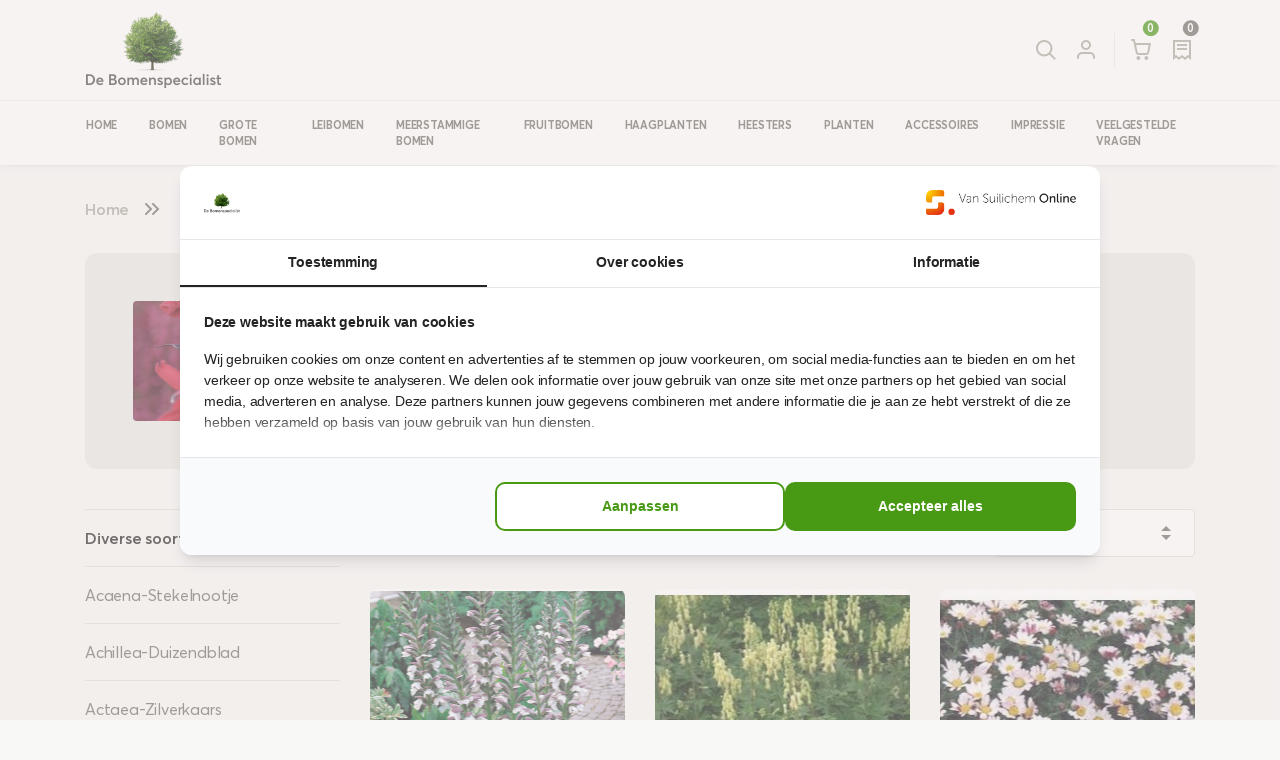

--- FILE ---
content_type: text/html; charset=utf-8
request_url: https://www.debomenshop.nl/102-diverse-soorten
body_size: 33791
content:
<!doctype html>
<html lang="nl">
<head>
    
        
    

  <!-- Google Tag Manager -->
<script>(function (w, d, s, l, i) {
    w[l] = w[l] || [];
    w[l].push({'gtm.start': new Date().getTime(), event: 'gtm.js'});
    var f = d.getElementsByTagName(s)[0], j = d.createElement(s), dl = l != 'dataLayer' ? '&l=' + l : '';
    j.async = true;
    j.src = 'https://www.googletagmanager.com/gtm.js?id=' + i + dl;
    f.parentNode.insertBefore(j, f);
  })(window, document, 'script', 'dataLayer', 'GTM-N6WQ4FG');</script>
<!-- End Google Tag Manager -->



<script defer type="text/javascript">var _scId="d510eb2d-eea8-417a-83d2-6eb9e5eaf7d9";var _customCSS = "https://www.mistersales.nu/files/chat.css";var ss=document.createElement("script");ss.src = "https://live.steam.eu.com/client/"; var fs=document.getElementsByTagName("script")[0];fs.parentNode.insertBefore(ss,fs);</script>



      <link rel="preconnect" href="//fonts.gstatic.com/" crossorigin>
  <link rel="preconnect" href="//ajax.googleapis.com" crossorigin>
  <script type="text/javascript">
    WebFontConfig = {
      google: {families: ['Noto+Sans:400,700']}
    };
    (function () {
      var wf = document.createElement('script');
      wf.src = 'https://ajax.googleapis.com/ajax/libs/webfont/1/webfont.js';
      wf.type = 'text/javascript';
      wf.async = 'true';
      var s = document.getElementsByTagName('script')[0];
      s.parentNode.insertBefore(wf, s);
    })(); </script>



  <meta charset="utf-8">


  <meta http-equiv="x-ua-compatible" content="ie=edge">



  <title>Diverse soorten vaste planten Kopen - Debomenshop.nl</title>
  <meta name="description" content="Diverse soorten vaste planten online shop ✓ Groot assortiment vaste planten ✓ Scherpe prijzen ✓ Veilig betalen ✓ Bezorgservice">
  <meta name="keywords" content="Diverse soorten">
            
          <link rel="canonical" href="https://www.debomenshop.nl/102-diverse-soorten">
        
                                
    
<meta property="og:title" content="Diverse soorten vaste planten Kopen - Debomenshop.nl"/>
<meta property="og:description" content="Diverse soorten vaste planten online shop ✓ Groot assortiment vaste planten ✓ Scherpe prijzen ✓ Veilig betalen ✓ Bezorgservice"/>
<meta property="og:type" content="website"/>
<meta property="og:url" content="https://www.debomenshop.nl/102-diverse-soorten"/>
<meta property="og:site_name" content="De Bomenspecialist"/>
<meta property="og:image" content="https://www.debomenshop.nl/img/debomenshopnl-bomen-kopen-online-shop-logo-1590675957.jpg"/>

<script type="application/ld+json">
{
    "@context" : "http://schema.org",
    "@type" : "Organization",
    "name" : "De Bomenspecialist",
    "url" : "https://www.debomenshop.nl/",
    "logo" : {
        "@type":"ImageObject",
        "url":"https://www.debomenshop.nlhttps://www.debomenshop.nl/img/debomenshopnl-bomen-kopen-online-shop-logo-1590675957.jpg"
    }
}


</script>

<script type="application/ld+json">
{
    "@context":"http://schema.org",
    "@type":"WebPage",
    "isPartOf": {
        "@type":"WebSite",
        "url":  "https://www.debomenshop.nl/",
        "name": "De Bomenspecialist"
    },
    "name": "Diverse soorten vaste planten Kopen - Debomenshop.nl",
    "url":  "https://www.debomenshop.nl/102-diverse-soorten"
}



</script>

            

              
        <link rel="next" href="https://www.debomenshop.nl/102-diverse-soorten?page=2">
  



  <meta name="viewport" content="width=device-width, initial-scale=1">



  <link rel="icon" type="image/vnd.microsoft.icon" href="https://www.debomenshop.nl/img/favicon.ico?1707380356">
  <link rel="shortcut icon" type="image/x-icon" href="https://www.debomenshop.nl/img/favicon.ico?1707380356">



      <link rel="stylesheet" href="https://www.debomenshop.nl/themes/bomenshop/assets/cache/theme-f8d80172.css" type="text/css" media="all">



    

  <script type="text/javascript">
        var klCustomer = null;
        var prestashop = {"cart":{"products":[],"totals":{"total":{"type":"total","label":"Totaal","amount":0,"value":"\u20ac\u00a00,00"},"total_including_tax":{"type":"total","label":"Totaal (incl. btw)","amount":0,"value":"\u20ac\u00a00,00"},"total_excluding_tax":{"type":"total","label":"Totaal (excl. btw)","amount":0,"value":"\u20ac\u00a00,00"}},"subtotals":{"products":{"type":"products","label":"Subtotaal","amount":0,"value":"\u20ac\u00a00,00"},"discounts":null,"shipping":{"type":"shipping","label":"Verzending","amount":0,"value":""},"tax":null},"products_count":0,"summary_string":"0 artikelen","vouchers":{"allowed":1,"added":[]},"discounts":[],"minimalPurchase":0,"minimalPurchaseRequired":""},"currency":{"id":1,"name":"Euro","iso_code":"EUR","iso_code_num":"978","sign":"\u20ac"},"customer":{"lastname":null,"firstname":null,"email":null,"birthday":null,"newsletter":null,"newsletter_date_add":null,"optin":null,"website":null,"company":null,"siret":null,"ape":null,"is_logged":false,"gender":{"type":null,"name":null},"addresses":[]},"language":{"name":"Nederlands","iso_code":"nl","locale":"nl-NL","language_code":"nl-nl","is_rtl":"0","date_format_lite":"d-m-Y","date_format_full":"D d M Y","id":4},"page":{"title":"","canonical":"https:\/\/www.debomenshop.nl\/102-diverse-soorten","meta":{"title":"Diverse soorten vaste planten Kopen - Debomenshop.nl","description":"Diverse soorten vaste planten online shop \u2713 Groot assortiment vaste planten \u2713 Scherpe prijzen \u2713 Veilig betalen \u2713 Bezorgservice","keywords":"Diverse soorten","robots":"index"},"page_name":"category","body_classes":{"lang-nl":true,"lang-rtl":false,"country-NL":true,"currency-EUR":true,"layout-left-column":true,"page-category":true,"tax-display-enabled":true,"category-id-102":true,"category-Diverse soorten":true,"category-id-parent-371":true,"category-depth-level-4":true},"admin_notifications":[]},"shop":{"name":"De Bomenspecialist","logo":"https:\/\/www.debomenshop.nl\/img\/debomenshopnl-bomen-kopen-online-shop-logo-1590675957.jpg","stores_icon":"https:\/\/www.debomenshop.nl\/img\/logo_stores.gif","favicon":"https:\/\/www.debomenshop.nl\/img\/favicon.ico"},"urls":{"base_url":"https:\/\/www.debomenshop.nl\/","current_url":"https:\/\/www.debomenshop.nl\/102-diverse-soorten","shop_domain_url":"https:\/\/www.debomenshop.nl","img_ps_url":"https:\/\/www.debomenshop.nl\/img\/","img_cat_url":"https:\/\/www.debomenshop.nl\/img\/c\/","img_lang_url":"https:\/\/www.debomenshop.nl\/img\/l\/","img_prod_url":"https:\/\/www.debomenshop.nl\/img\/p\/","img_manu_url":"https:\/\/www.debomenshop.nl\/img\/m\/","img_sup_url":"https:\/\/www.debomenshop.nl\/img\/su\/","img_ship_url":"https:\/\/www.debomenshop.nl\/img\/s\/","img_store_url":"https:\/\/www.debomenshop.nl\/img\/st\/","img_col_url":"https:\/\/www.debomenshop.nl\/img\/co\/","img_url":"https:\/\/www.debomenshop.nl\/themes\/bomenshop\/assets\/img\/","css_url":"https:\/\/www.debomenshop.nl\/themes\/bomenshop\/assets\/css\/","js_url":"https:\/\/www.debomenshop.nl\/themes\/bomenshop\/assets\/js\/","pic_url":"https:\/\/www.debomenshop.nl\/upload\/","pages":{"address":"https:\/\/www.debomenshop.nl\/index.php?controller=address","addresses":"https:\/\/www.debomenshop.nl\/index.php?controller=addresses","authentication":"https:\/\/www.debomenshop.nl\/index.php?controller=authentication","cart":"https:\/\/www.debomenshop.nl\/index.php?controller=cart","category":"https:\/\/www.debomenshop.nl\/index.php?controller=category","cms":"https:\/\/www.debomenshop.nl\/index.php?controller=cms","contact":"https:\/\/www.debomenshop.nl\/contact-opnemen","discount":"https:\/\/www.debomenshop.nl\/index.php?controller=discount","guest_tracking":"https:\/\/www.debomenshop.nl\/bestelling-volgen-als-gast","history":"https:\/\/www.debomenshop.nl\/index.php?controller=history","identity":"https:\/\/www.debomenshop.nl\/index.php?controller=identity","index":"https:\/\/www.debomenshop.nl\/","my_account":"https:\/\/www.debomenshop.nl\/index.php?controller=my-account","order_confirmation":"https:\/\/www.debomenshop.nl\/index.php?controller=order-confirmation","order_detail":"https:\/\/www.debomenshop.nl\/index.php?controller=order-detail","order_follow":"https:\/\/www.debomenshop.nl\/index.php?controller=order-follow","order":"https:\/\/www.debomenshop.nl\/index.php?controller=order","order_return":"https:\/\/www.debomenshop.nl\/index.php?controller=order-return","order_slip":"https:\/\/www.debomenshop.nl\/index.php?controller=order-slip","pagenotfound":"https:\/\/www.debomenshop.nl\/404-error","password":"https:\/\/www.debomenshop.nl\/forgot-your-password","pdf_invoice":"https:\/\/www.debomenshop.nl\/index.php?controller=pdf-invoice","pdf_order_return":"https:\/\/www.debomenshop.nl\/index.php?controller=pdf-order-return","pdf_order_slip":"https:\/\/www.debomenshop.nl\/index.php?controller=pdf-order-slip","prices_drop":"https:\/\/www.debomenshop.nl\/specials","product":"https:\/\/www.debomenshop.nl\/index.php?controller=product","search":"https:\/\/www.debomenshop.nl\/index.php?controller=search","sitemap":"https:\/\/www.debomenshop.nl\/sitemap","stores":"https:\/\/www.debomenshop.nl\/index.php?controller=stores","supplier":"https:\/\/www.debomenshop.nl\/suppliers","register":"https:\/\/www.debomenshop.nl\/index.php?controller=authentication&create_account=1","order_login":"https:\/\/www.debomenshop.nl\/index.php?controller=order&login=1"},"alternative_langs":[],"theme_assets":"\/themes\/bomenshop\/assets\/","actions":{"logout":"https:\/\/www.debomenshop.nl\/?mylogout="},"no_picture_image":{"bySize":{"small_default":{"url":"https:\/\/www.debomenshop.nl\/img\/p\/nl-default-small_default.jpg","width":98,"height":98},"cart_default":{"url":"https:\/\/www.debomenshop.nl\/img\/p\/nl-default-cart_default.jpg","width":125,"height":125},"home_default":{"url":"https:\/\/www.debomenshop.nl\/img\/p\/nl-default-home_default.jpg","width":260,"height":200},"medium_default":{"url":"https:\/\/www.debomenshop.nl\/img\/p\/nl-default-medium_default.jpg","width":452,"height":452},"large_default":{"url":"https:\/\/www.debomenshop.nl\/img\/p\/nl-default-large_default.jpg","width":800,"height":800}},"small":{"url":"https:\/\/www.debomenshop.nl\/img\/p\/nl-default-small_default.jpg","width":98,"height":98},"medium":{"url":"https:\/\/www.debomenshop.nl\/img\/p\/nl-default-home_default.jpg","width":260,"height":200},"large":{"url":"https:\/\/www.debomenshop.nl\/img\/p\/nl-default-large_default.jpg","width":800,"height":800},"legend":""}},"configuration":{"display_taxes_label":true,"is_catalog":false,"show_prices":true,"opt_in":{"partner":false},"quantity_discount":{"type":"discount","label":"Korting"},"voucher_enabled":1,"return_enabled":0},"field_required":[],"breadcrumb":{"links":[{"title":"Home","url":"https:\/\/www.debomenshop.nl\/"},{"title":"Planten","url":"https:\/\/www.debomenshop.nl\/54-planten"},{"title":"Vaste planten","url":"https:\/\/www.debomenshop.nl\/371-vaste-planten"},{"title":"Diverse soorten","url":"https:\/\/www.debomenshop.nl\/102-diverse-soorten"}],"count":4},"link":{"protocol_link":"https:\/\/","protocol_content":"https:\/\/"},"time":1768392402,"static_token":"ff7d53349e1afe5f439a1dd835f101be","token":"aee59eb45e5e05b00bc66a2c80a4d4e5","debug":false};
        var psr_icon_color = "#F19D76";
        var roja45_hide_add_to_cart = 0;
        var roja45_hide_price = 0;
        var roja45_quotation_useajax = 1;
        var roja45quotationspro_added_failed = "Kan product niet aan uw verzoek toevoegen.";
        var roja45quotationspro_added_success = "Product is succesvol aan uw verzoek toegevoegd";
        var roja45quotationspro_button_addquote = "Voeg toe aan offerte";
        var roja45quotationspro_button_text = "Vraag een offerte aan";
        var roja45quotationspro_button_text_2 = "Vraag een nieuwe offerte aan";
        var roja45quotationspro_cartbutton_text = "Voeg toe aan offerte";
        var roja45quotationspro_catalog_mode = 0;
        var roja45quotationspro_change_qty = 0;
        var roja45quotationspro_controller = "https:\/\/www.debomenshop.nl\/module\/roja45quotationspro\/QuotationsProFront?token=ff7d53349e1afe5f439a1dd835f101be";
        var roja45quotationspro_delete_products = 0;
        var roja45quotationspro_deleted_failed = "Kan product niet verwijderen uit uw verzoek.";
        var roja45quotationspro_deleted_success = "Product verwijderd uit uw verzoek.";
        var roja45quotationspro_enable_captcha = 0;
        var roja45quotationspro_enable_captchatype = 2;
        var roja45quotationspro_enable_inquotenotify = 1;
        var roja45quotationspro_enable_quote_dropdown = 0;
        var roja45quotationspro_enabled = ["2","19","22","23","28","29","30","32","34","35","36","37","38","39","40","41","42","43","44","45","46","47","48","49","50","51","52","54","55","56","57","58","59","60","61","62","63","64","65","66","67","68","69","70","71","73","74","75","76","77","78","79","80","81","82","83","84","85","86","87","88","89","90","91","92","93","94","95","96","97","100","101","102","103","104","105","106","107","108","109","110","111","112","113","114","115","116","117","118","119","120","121","122","123","124","125","126","127","128","129","130","131","132","133","134","135","136","137","138","139","140","141","142","143","144","145","146","147","148","151","152","153","154","155","156","157","158","159","160","161","162","163","164","165","166","167","168","169","170","171","172","173","174","175","178","181","182","183","184","185","186","187","188","189","190","191","192","193","194","195","196","197","198","199","200","201","202","203","204","205","207","208","209","210","211","212","213","214","215","216","217","218","219","220","221","222","223","224","225","226","227","228","229","230","231","232","233","234","236","237","238","239","240","241","242","243","244","245","246","247","248","249","250","251","252","253","254","255","256","257","258","259","260","261","262","263","264","265","266","267","268","269","270","271","272","273","274","275","276","277","278","280","281","282","283","284","285","286","287","288","289","290","291","292","293","294","295","296","297","298","299","300","301","302","303","304","305","306","307","308","309","310","311","312","313","314","315","316","317","318","319","320","321","322","323","324","325","326","327","328","329","330","334","335","337","338","339","340","341","342","343","344","345","346","347","348","349","350","351","352","353","354","355","356","357","358","359","361","362","363","364","365","366","367","368","369","370","371","372","373","374","375","376","377","378","379","380","381","382","383","384","385","386","387","388","389","390","391","392","393","394","395","396","397","398","399","400","401","402","403","404","405","406","407","408","409","410","411","412","413","414","415","416","417","418","419","420","421","422","423","425","426","427","428","429","430","431","432","433","434","435","436","437","438","439","441","442","443","444","445","446","447","448","449","451","452","453","454","455","456","457","458","459","460","461","462","463","464","465","466","469","470","471","472","473","474","475","476","477","478","479","480","481","482","483","484","485","486","487","488","489","490","491","492","493","494","495","497","498","499","500","501","502","503","504","505","506","507","508","509","510","511","513","514","515","516","517","518","519","520","521","522","523","524","525","526","527","528","529","530","531","532","533","534","535","536","537","538","539","540","541","542","543","544","545","546","547","548","549","550","551","552","553","554","555","556","557","559","560","561","562","563","564","565","566","567","568","569","571","572","573","574","575","576","577","578","579","580","581","582","583","584","585","586","587","588","589","590","591","592","593","594","595","596","597","598","599","600","601","602","603","604","605","606","607","608","609","610","611","612","613","614","615","616","617","618","619","620","621","622","623","624","625","626","627","628","629","630","631","632","633","634","635","636","637","638","639","640","641","642","643","644","645","646","647","648","649","650","651","652","653","654","655","656","657","658","659","660","661","662","663","664","665","666","667","668","669","670","671","672","673","674","675","676","677","678","679","680","681","682","683","684","685","686","687","688","689","690","691","692","693","694","695","696","697","698","699","700","701","702","703","704","705","706","707","708","709","710","711","712","713","714","715","716","717","718","719","720","721","722","723","724","725","726","727","728","729","730","731","732","733","734","735","736","737","738","739","740","741","742","743","744","745","746","747","748","749","750","751","752","753","754","755","756","757","758","759","760","761","762","763","764","765","766","767","768","769","770","771","772","773","774","775","776","777","778","779","780","781","782","783","784","785","786","787","788","789","790","791","792","793","794","795","796","797","798","799","800","801","802","803","804","805","806","807","808","809","810","811","812","813","814","815","816","817","818","819","820","821","822","823","824","825","826","827","828","829","830","831","832","833","834","835","836","837","838","839","840","841","842","843","844","845","846","847","848","849","850","851","852","853","854","855","856","857","858","859","860","861","862","863","864","865","866","867","868","869","870","871","872","873","874","875","876","877","878","879","880","881","882","883","884","885","886","887","888","889","890","891","892","893","894","895","896","897","898","899","900","901","902","903","904","905","906","907","908","909","910","911","912","913","914","915","916","917","918","919","920","921","922","923","924","925","926","927","928","929","930","931","932","933","934","935","936","937","938","939","940","941","942","943","944","945","946","947","948","949","950","951","952","953","954","955","956","957","958","959","960","961","962","963","964","965","966","967","968","969","970","971","972","973","974","975","976","977","978","979","980","981","982","983","984","985","986","987","988","989","990","991","992","993","994","995","996","997","998","999","1000","1001","1002","1003","1004","1005","1006","1007","1008","1009","1010","1011","1012","1013","1014","1015","1016","1017","1018","1019","1020","1021","1022","1023","1024","1025","1026","1027","1028","1029","1030","1031","1032","1033","1034","1035","1036","1037","1038","1039","1040","1041","1042","1043","1044","1045","1046","1047","1048","1049","1050","1051","1052","1053","1054","1055","1056","1057","1058","1059","1060","1061","1062","1063","1064","1065","1066","1067","1068","1069","1070","1071","1072","1073","1074","1075","1076","1077","1078","1079","1080","1081","1082","1083","1084","1085","1086","1087","1088","1089","1090","1091","1092","1093","1094","1095","1096","1097","1098","1099","1100","1101","1102","1103","1104","1105","1106","1107","1108","1109","1110","1111","1112","1113","1114","1115","1116","1117","1118","1119","1120","1121","1122","1123","1124","1125","1126","1127","1128","1129","1130","1131","1132","1133","1134","1135","1136","1137","1138","1139","1140","1141","1142","1143","1144","1145","1146","1147","1148","1149","1150","1151","1152","1153","1154","1155","1156","1157","1158","1159","1160","1162","1163","1164","1165","1166","1167","1168","1169","1170","1171","1172","1173","1174","1175","1176","1177","1178","1179","1180","1181","1182","1183","1184","1185","1186","1187","1188","1189","1190","1191","1192","1193","1194","1195","1196","1197","1198","1199","1200","1201","1202","1203","1204","1205","1206","1207","1208","1209","1210","1211","1212","1213","1214","1215","1216","1217","1218","1219","1220","1221","1222","1223","1224","1225","1226","1227","1228","1229","1230","1231","1232","1233","1234","1235","1236","1237","1238","1239","1240","1241","1242","1243","1244","1245","1246","1247","1248","1249","1250","1251","1252","1253","1254","1255","1256","1257","1258","1259","1260","1261","1262","1263","1264","1265","1266","1267","1268","1269","1270","1271","1272","1273","1274","1275","1276","1277","1278","1279","1280","1281","1282","1283","1284","1285","1286","1287","1288","1289","1290","1291","1292","1293","1294","1295","1296","1297","1298","1299","1300","1301","1302","1303","1304","1305","1306","1307","1308","1309","1310","1311","1312","1313","1314","1315","1316","1317","1318","1319","1320","1321","1322","1323","1324","1325","1326","1327","1328","1329","1330","1331","1332","1333","1334","1335","1336","1337","1338","1339","1340","1341","1342","1343","1344","1345","1346","1347","1348","1349","1350","1351","1352","1353","1354","1355","1356","1357","1358","1359","1360","1361","1362","1363","1364","1365","1366","1367","1368","1369","1370","1371","1372","1373","1374","1375","1376","1377","1378","1379","1380","1381","1382","1383","1384","1385","1386","1387","1388","1389","1390","1391","1392","1393","1394","1395","1396","1397","1398","1399","1400","1401","1402","1403","1404","1405","1406","1407","1408","1409","1410","1411","1412","1413","1414","1415","1416","1417","1418","1419","1420","1421","1422","1423","1424","1425","1426","1427","1428","1429","1431","1432","1433","1434","1435","1436","1437","1438","1439","1440","1441","1442","1443","1444","1445","1446","1447","1448","1449","1450","1451","1452","1453","1454","1455","1456","1457","1458","1459","1460","1461","1462","1463","1464","1468","1469","1470","1471","1472","1473","1476","1478","1479","1480","1481","1482","1483","1484","1486","1487","1488","1490","1491","1492","1493","1494","1495","1496","1497","1498","1499","1500","1501","1502","1503","1504","1505","1506","1508","1509","1510","1511","1512","1513","1514","1515","1516","1517","1518","1519","1520","1521","1522","1523","1524","1525","1526","1527","1528","1529","1530","1531","1532","1533","1534","1535","1536","1537","1538","1539","1540","1541","1542","1543","1544","1545","1546","1547","1548","1549","1550","1551","1552","1553","1554","1555","1556","1557","1558","1559","1560","1561","1562","1563","1564","1565","1566","1567","1568","1569","1570","1571","1572","1573","1574","1575","1576","1577","1578","1579","1580","1581","1582","1583","1584","1585","1586","1587","1588","1589","1590","1591","1592","1593","1594","1595","1596","1597","1598","1599","1601","1602","1603","1604","1605","1606","1607","1608","1609","1610","1611","1612","1613","1614","1615","1616","1617","1618","1619","1620","1621","1622","1623","1624","1625","1626","1627","1628","1629","1632","1633","1634","1636","1637","1638","1639","1640","1641","1642","1643","1644","1645","1646","1647","1648","1649","1650","1651","1652","1653","1654","1657","1659","1660","1661","1662","1663","1664","1665","1666","1667","1668","1669","1670","1671","1672","1673","1674","1675","1676","1677","1678","1679","1680","1681","1682","1684","1685","1688","1689","1691","1692","1693","1696","1697","1698","1699","1700","1701","1702","1703","1704","1705","1706","1707","1708","1709","1710","1711","1712","1713","1714","1716","1717","1718","1719","1720","1721","1722","1723","1724","1725","1726","1727","1728","1729","1730","1731","1732","1733","1734","1735","1736","1737","1738","1739","1740","1741","1742","1743","1744","1745","1746","1747","1748","1749","1750","1751","1752","1753","1754","1755","1756","1757","1758","1759","1760","1761","1762","1763","1764","1765","1766","1767","1768","1769","1772","1773","1774","1775","1776","1777","1778","1779","1802","1784","1785","1786","1788","1789","1791","1790","1793","1794","1795","1796","1797","1798","1799","1801","1803","1804","1805","1806","1807","1808","1809","1810","1811","1812","1813","1816","1817","1818","1819","1820","1823","1821","1824","1825","1826","1827","1828","1829","1830","1831","1832","1833","1834","1835","1836","1837","1838","1839","1840","1869","1868","1841","1842","1843","1844","1845","1846","1847","1849","1850","1851","1852","1853","1854","1855","1856","1857","1858","1859","1860","1861","1862","1864","1865","1866","1867","1870","1871","1873","1872","1874","1875","1876","1877","1878","1879","1880","1881","1883","1890","1894","1893","1892","1891","1885","1886","1887","1888","1889","1895","1896","1897","1898","1899","1900","1901","1902","1903","1904","1905","1906","1907","1908","1909","1910","1911","1912","1913","1914","1915","1916","1917","1918","1919","1920","1922","1923","1924","1925","1926","1927","1928","1929","1930","1931","1932","1933","1934","1935","1936","1937","1938","1939","1940","1941","1942","1943","1945","1946","1947","1948","1949","1950","1951","1952","1953","1954","1955","1956","1957","1958","1960","1961","1962","1963","1964","1965","1966","1967","1968","1970","1971","1972","1973","1974","1975","1976","1977","1978","1979","1980","1981","1983","1984","1985","1986","1987","1988","1989","1990","1991","1992","1993","1994","1995","1996","1997","1998","1999","2000","2001","2002","2003","2004","2005","2006","2007","2008","2009","2010","2011","2012","2013","2014","2015","2016","2017","2018","2019","2020","2021","2022","2023","2024","2025","2026","2027","2028","2029","2030","2032","2033","2034","2035","2036","2043","2038","2045","2044","2041","2040","2046","2047","2048","2049","2050","2051","2054","2056","2058","2059","2060","2061","2062","2063","2064","2065","2066","2067","2068","2069","2070","2071","2072","2075","2077","2079","2078","2080","2081","2082","2083","2084","2086","2085","2088","2089","2091","2090","2092","2093","2094","2096","2095","2098","2097","2099","2101","2100","2102","2103","2104","2105","2107","2108","2109","2110","2111","2113","2114","2115","2116","2112","2118","2117","2119","2120","2121","2122","2123","2124","2125","2127","2128","2129","2131","2130","2132","2133","2134","2136","2135","2137","2139","2138","2140","2141","2142","2143","2144","2145","2146","2147","2148","2149","2150","2151","2152","2153","2154","2156","2155","2160","2161","2162","2166","2165","2163","2169","2170","2189","2190","2188","2187","2186","2185","2184","2171","2174","2175","2176","2177","2178","2179","2180","2181","2182","2183","2191","2203","2204","2206","2207","2208","2209","2212","2213","2214","2275","2280","2276","2277","2278","2279","2228","2229","2230","2231","2232","2233","2234","2235","2236","2237","2238","2239","2241","2242","2243","2244","2245","2246","2247","2248","2249","2250","2251","2252","2253","2254","2255","2256","2257","2258","2259","2260","2261","2262","2263","2264","2265","2266","2267","2268","2269","2270","2271","2272","2274","2215","2216","2217","2218","2219","2220","2221","2222","2223","2224","2225","2226","2227","2281","2282","2283","2284","2285","2286","2287","2288","2291","2290","2292","2293","2294","2296","2297","2298","2299","2300","2301","2302","2303","2304","2305","2306","2307","2308","2309","2310","2311","2312","2313","2314","2315","2316","2317","2318","2319","2320","2321","2322","2323","2324","2325","2326","2327","2328","2329","2344","2343","2342","2341","2340","2339","2338","2332","2333","2334","2335","2336","2337","2330","2331","2345","2347","2348","2349","2350","2351","2352","2353","2354","2355","2356","2357","2358","2359","2360","2361","2362","2363","2364","2365","2366","2367","2368","2369","2370","2371","2372","2373","2376","2377","2378","2379","2380","2381","2383","2412","2413","2414","2415","2384","2416","2417","2418","2425","2427","2441","2439","2442","2444","2428","2429","2430","2431","2459","2458","2457","2456","2454","2453","2451","2450","2449","2447","2490","2474","2493","2486","2473","2497","2496","2495","2438","2440","2443","2445","2446","2448","2452","2455","2460","2461","2462","2463","2464","2465","2466","2467","2468","2469","2470","2471","2475","2476","2477","2478","2479","2481","2482","2483","2488","2489","2491","2386","2387","2388","2389","2390","2391","2392","2393","2394","2395","2396","2397","2398","2399","2400","2401","2402","2403","2404","2405","2406","2407","2408","2409","2410","2411","2420","2421","2422","2423","2424","2432","2433","2434","2435","2436","2437","2385","2508","2505","2504","2503","2502","2512","2513","2514","2516","2515","2522","2521","2519","2518","2511","2509","2523","2524","2525","2526","2528","2530","2531","2532","2533","2534","2535","2536","2537","2538","2539","2540","2541","2542","2543","2544","2545","2546","2547","2548","2549","2550","2551","2552","2554","2555","2556","2557","2558","2559","2560","2561","2562","2563","2564","2566","2565","2567","2568","2569","2570","2571","2573","2574","2572","2575","2576","2578","2577","2579","2580","2581","2583","2584","2585","2586","2588","2587","2589","2590","2591","2592","2593","2595","2596","2594","2597","2598","2599","2600","2601","2602","2603","2604","2605","2606","2607","2610","2612","2621","2618","2617","2616","2613","2614","2619","2620","2611","2622","2623","2624","2626","2627","2628","2629","2630","2631","2632","2633","2634","2635","2636","2637","2638","2639","2640","2641","2642","2643","2644","2645","2646","2647","2648","2649","2650","2652","2651","2653","2655","2654","2672","2656","2657","2658","2659","2660","2661","2662","2663","2664","2666","2667","2668","2669","2670","2671","2674","2675","2676","2677","2678","2679","2685","2684","2683","2686","2687","2692","2691","2690","2689","2688","2693","2694","2695","2696","2697","2698","2699","2700","2701","2702","2703","2704","2706","2707","2708","2710","2711","2712","2713","2715","2737","2724","2725","2726","2727","2729","2730","2731","2732","2733","2735","2718","2751","2750","2749","2748","2747","2746","2744","2736","2738","2739","2740","2741","2742","2752","2753","2754","2756","2755","2757","2758","2759","2760","2762","2763","2764","2765","2766","2767","2768","2769","2770","2771","2723","2722","2721","2720","2719","2716","2714","2772","2774","2775","2776","2777","2778","2779","2780","2781","2782","2783","2785","2786","2788","2787","2789","2790","2791","2792","2793","2794","2795","2796","2797","2798","2799","2800","2801","2802","2803","2804","2805","2806","2807","2808","2809","2810","2811","2812","2813","2814","2815","2816","2817","2818","2819","2820","2821","2822","2823","2824","2825","2826","2827","2828","2851","2850","2849","2847","2846","2845","2844","2843","2842","2841","2840","2839","2838","2837","2836","2835","2829","2830","2831","2832","2834","2833","2852","2853","2854","2855","2856","2857","2858","2859","2860","2898","2897","2896","2895","2894","2893","2892","2891","2890","2889","2888","2887","2886","2885","2884","2883","2881","2880","2879","2878","2877","2876","2875","2873","2872","2871","2870","2869","2868","2867","2866","2864","2865","2863","2862","2861","2899","2900","2901","2902","2903","2904","2905","2906","2907","2908","2909","2910","2911","2912","2913","2914","2915","2916","2918","2919","2920","2921","2922","2923","2924","2925","2926","2927","2928","2929","2930","2931","2932","2933","2934","2935","2936","2937","2938","2939","2942","2941","2940","2944","2945","2946","2947","2949","2950","2951","2952","2953","2954","2956","2957","2958","2959","2960"];
        var roja45quotationspro_enablequotecart = 1;
        var roja45quotationspro_enablequotecartpopup = 1;
        var roja45quotationspro_error_title = "Eror";
        var roja45quotationspro_fontpack = 2;
        var roja45quotationspro_instantresponse = 0;
        var roja45quotationspro_label_position = "";
        var roja45quotationspro_new_quote_available = "Er is een nieuwe offerte beschikbaar in uw account";
        var roja45quotationspro_productlistitemselector = "article.product-miniature";
        var roja45quotationspro_productlistselector_addtocart = "";
        var roja45quotationspro_productlistselector_buttons = "";
        var roja45quotationspro_productlistselector_price = ".product-price-and-shipping";
        var roja45quotationspro_productselector_addtocart = ".product-add-to-cart";
        var roja45quotationspro_productselector_price = "div.product-prices";
        var roja45quotationspro_productselector_qty = "#quantity_wanted";
        var roja45quotationspro_quote_link_text = "Ontvang een offerte";
        var roja45quotationspro_quote_modified = "Your cart has changed, you can request a new quote or reload an existing quote by clicking the link below.";
        var roja45quotationspro_recaptcha_site_key = "";
        var roja45quotationspro_request_buttons = "";
        var roja45quotationspro_responsivecartnavselector = ".roja_desktop_quotecart";
        var roja45quotationspro_responsivecartselector = "#header .header-nav div.hidden-md-up";
        var roja45quotationspro_sent_failed = "Kan verzoek niet verzenden. Probeer het later opnieuw.";
        var roja45quotationspro_sent_success = "Aanvraag ontvangen. We nemen zo spoedig mogelijk contact met u op. Dank u wel.";
        var roja45quotationspro_show_label = 0;
        var roja45quotationspro_success_title = "Succesvol";
        var roja45quotationspro_unknown_error = "Er is een onverwachte fout opgetreden, meld dit bij support.";
        var roja45quotationspro_usejs = 0;
        var roja45quotationspro_warning_title = "Waarschuwing";
      </script>



    <?php
/**
 * NOTICE OF LICENSE
 *
 * Smartsupp live chat - official plugin. Smartsupp is free live chat with visitor recording. 
 * The plugin enables you to create a free account or sign in with existing one. Pre-integrated 
 * customer info with WooCommerce (you will see names and emails of signed in webshop visitors).
 * Optional API for advanced chat box modifications.
 *
 * You must not modify, adapt or create derivative works of this source code
 *
 *  @author    Smartsupp
 *  @copyright 2021 Smartsupp.com
 *  @license   GPL-2.0+
**/ 
?>

<script type="text/javascript">
            var _smartsupp = _smartsupp || {};
            _smartsupp.key = '700eab59182074da055e9207ee7219a500b0a16c';
_smartsupp.cookieDomain = '.www.debomenshop.nl';
_smartsupp.sitePlatform = 'Prestashop 1.7.8.10';
window.smartsupp||(function(d) {
                var s,c,o=smartsupp=function(){ o._.push(arguments)};o._=[];
                s=d.getElementsByTagName('script')[0];c=d.createElement('script');
                c.type='text/javascript';c.charset='utf-8';c.async=true;
                c.src='//www.smartsuppchat.com/loader.js';s.parentNode.insertBefore(c,s);
            })(document);
            </script><script type="text/javascript"></script>
<meta name="google-site-verification" content="Bgxu9F-g_AEcndmgnPN4mZQcvtqGOGm505g3xwn7sc4" /><!-- Google tag (gtag.js) -->
<script async src="https://www.googletagmanager.com/gtag/js?id=AW-980116835"></script>
<script>
  window.dataLayer = window.dataLayer || [];
  function gtag(){dataLayer.push(arguments);}
  gtag('js', new Date());

  gtag('config', 'AW-980116835');
</script>




    
</head>
<body id="category" class="lang-nl country-nl currency-eur layout-left-column page-category tax-display-enabled category-id-102 category-diverse-soorten category-id-parent-371 category-depth-level-4">


<!-- Google Tag Manager (noscript) -->
<noscript><iframe src="https://www.googletagmanager.com/ns.html?id=GTM-N6WQ4FG" 
height="0" width="0" style="display:none;visibility:hidden"></iframe></noscript>
<!-- End Google Tag Manager (noscript) -->


<div style="display: none; visibility: hidden;">
    <svg xmlns="http://www.w3.org/2000/svg" xmlns:xlink="http://www.w3.org/1999/xlink" width="336" height="1992"><symbol id="icon-user" viewBox="0 0 24 24"><title>icon-user</title><path fill="currentColor" fill-rule="evenodd" d="M21 20a1 1 0 0 1-2 0v-1a3 3 0 0 0-3-3H8a3 3 0 0 0-3 3v1a1 1 0 0 1-2 0v-1a5 5 0 0 1 5-5h8a5 5 0 0 1 5 5v1zm-9-8a5 5 0 1 1 0-10 5 5 0 0 1 0 10zm0-2a3 3 0 1 0 0-6 3 3 0 0 0 0 6z"/></symbol><symbol id="icon-tuinontwerp-beplantingsplan" viewBox="0 0 64 32"><title>icon-beplantingsplan</title><g id="icon-beplantingsplan" fill="currentColor" fill-rule="evenodd"><path d="M11.764 26a1 1 0 0 1 0-2h2.088v-4.026c-2.491-.244-4.681-2.152-4.843-4.473L9 15.3c1.25-.799 2.058-.175 2.058-.073 0 1.285 1.284 2.493 2.794 2.732V15a1 1 0 0 1 1-1h.06a1 1 0 0 1 1 1l-.001 9H18a1 1 0 0 1 0 2h-6.236zM28 26a1 1 0 0 1 0-2h2v-4.026c-2.418-.243-4.544-2.15-4.705-4.467l-.009-.208A3.695 3.695 0 0 1 24 12.5c0-1.31.693-2.49 1.778-3.16.287-1.437 1.52-2.536 3.028-2.652A3.585 3.585 0 0 1 31.857 5c.643 0 .643 2 0 2-.683 0-1.277.423-1.49 1.032a1 1 0 0 1-1.089.66 1.427 1.427 0 0 0-.207-.015c-.754 0-1.356.59-1.357 1.306a1 1 0 0 1-.622.926A1.727 1.727 0 0 0 26 12.5c0 .597.316 1.143.831 1.459a1 1 0 0 1 .472.963c-.012.1-.017.202-.017.304 0 1.285 1.247 2.493 2.714 2.732V15a1 1 0 0 1 2 0v9h2a1 1 0 0 1 0 2h-6zM44 26a1 1 0 0 1 0-2h2v-4.026c-2.418-.243-4.544-2.15-4.705-4.467l-.009-.208A3.695 3.695 0 0 1 40 12.5c0-1.31.693-2.49 1.778-3.16.287-1.437 1.52-2.536 3.028-2.652A3.585 3.585 0 0 1 47.857 5c1.843 0 3.367 1.377 3.553 3.151 1.266.475 2.161 1.682 2.161 3.09 0 .47-.1.924-.286 1.34.462.719.715 1.558.715 2.435 0 2.526-2.083 4.565-4.643 4.565a1 1 0 1 1 0-2c1.465 0 2.643-1.153 2.643-2.565 0-.633-.236-1.228-.659-1.694a1 1 0 0 1-.045-1.291c.179-.226.275-.5.275-.79 0-.679-.544-1.25-1.252-1.302a1 1 0 0 1-.912-1.169 1.48 1.48 0 0 0 .022-.254c0-.832-.7-1.516-1.572-1.516-.683 0-1.277.423-1.49 1.032a1 1 0 0 1-1.089.66 1.427 1.427 0 0 0-.207-.015c-.754 0-1.356.59-1.357 1.306a1 1 0 0 1-.622.926A1.727 1.727 0 0 0 42 12.5c0 .597.316 1.143.831 1.459a1 1 0 0 1 .472.963c-.012.1-.017.202-.017.304 0 1.285 1.247 2.493 2.714 2.732V15a1 1 0 0 1 2 0v9h2a1 1 0 0 1 0 2h-6z" id="Combined-Shape"/></g></symbol><symbol id="icon-tuinaanleg" viewBox="0 0 32 32"><title>icon-usp-tuinaanleg</title><g id="icon-usp-tuinaanleg" fill="currentColor" fill-rule="evenodd"><path d="M21.924 6.696l-5.136 5.136a1.625 1.625 0 0 0 0 2.298l-1.98 1.98-1.267-1.266a2 2 0 0 0-2.828 0L7.756 17.8c-1.082 1.082-1.36 2.88-1.559 4.467C6 23.853 6 25.234 6 25.234V26h.766s1.381 0 2.967-.197c1.587-.199 3.385-.477 4.467-1.559l2.956-2.956a2 2 0 0 0 0-2.829l-1.266-1.266 1.98-1.98a1.625 1.625 0 0 0 2.298 0l5.137-5.137a2.402 2.402 0 0 0 0-3.38A2.383 2.383 0 0 0 23.615 6c-.614 0-1.227.232-1.69.696zm1.69.824c.218 0 .435.086.608.258a.84.84 0 0 1 0 1.215l-3.288 3.288-1.215-1.215 3.288-3.288a.856.856 0 0 1 .607-.258zm-4.978 4.63l1.215 1.214-.832.831-1.214-1.214.831-.832zm-6.51 3.445l1.598 1.598-2.139 2.139 1.083 1.083 2.14-2.14 1.597 1.598-3.288 3.288c-.45.45-2.098.937-3.575 1.122-1.04.13-1.483.118-1.955.13.012-.472 0-.915.13-1.955.185-1.477.672-3.125 1.122-3.575l3.288-3.288z" id="Shape"/></g></symbol><symbol id="icon-tree" viewBox="0 0 336 284"><title>icon-tree</title><path fill="#EAEAE4" fill-rule="evenodd" d="M651.476 379.71c.376-.046.75-.092 1.126-.136 4.239-18.809 11.171-19.412 20.18-1.81l.218-.008-7.168 10.729s-2.047 3.801-8.143 16.515c0 0-.585-.91.25-5.236-2.22-3.049-5.017-7.855-6.89-15.577-.14-1.26.026-2.729.427-4.476zm26.482-3.06c1.388-.033 2.727-.055 4.021-.064 1.176-1.647 3.024-2.026 5.544-1.068 1.442 1.045 2.266 2.616 2.477 4.705-4.615 2.24-10.282 4.167-17 5.777 1.363-3.048 3.015-6.165 4.958-9.35zm12.915 7.35c-.097.89-.272 1.845-.525 2.863a49.56 49.56 0 0 0 .652 3.054 413.143 413.143 0 0 1-8.242 4.843s-3.715 1.992-9.627 5.901c-2.583 3.504-4.654 8.049-7.131 14.339 1.116-7.944 3.9-15.3 7.538-20.415 3.827-6.695 11.855-5.475 17.335-10.585zm1.127 4c.07-.726.13-1.588.184-2.583-.216-5.478 1.691-8.283 5.506-8.417.297 2.588 1.408 4.359 3.31 5.362a265.581 265.581 0 0 1-9 5.638zm19.202-6c.462.379.919.892 1.372 1.54 1.444 5.047 3.273 5.945 5.483 2.766 1.577-1.288 2.55.028 2.943 4.007-15.905 6.572-30.962 7.197-40 22.687 2.197-15.218 13.954-20.187 30.202-31zm12.149 14.526c.212.316.42.61.626.884l-1.954.064 1.328-.948zM725 396c.205-.449.387-1.096.547-1.942 2.715-1.969 7.21-5.22 12.577-9.058.468.468.947.994 1.44 1.577.732 2.907 2.413 4.162 4.868 3.837 2.032-.257 3.853.762 5.568 3.066-5.958 1.04-15.257 2.102-25 2.52zm1-6c-.04-2.77 1.525-5.241 4.72-7.492 1.388-1.98 3.165-2.007 5.28-.099A59.802 59.802 0 0 1 726 390zm32.666 3.48c3.636-1.385 4.76 2.562 4.155 11.864 1.298 7.14 2.294 5.661 3.636-4.605 1.86-8.879 6.102-13.788 12.551-14.775 3.29-2.16 7.185-1.668 11.6 1.41 2.424 1.832 4.978-.376 7.878-6.483 3.029-3.101 4.804-2.56 5.236 1.409-1.254 5.708-.086 6.084 3.463 1.222.736-4.088 3.636-6.883 8.44-8.363 3.636-3.148 4.848-6.672 3.766-10.524.173-5.026 2.38-7.234 6.665-6.577 2.51-.282 3.29-2.513 2.51-6.811-1.168-1.927-.433-3.595 2.251-5.05 4.156-3.548 4.242-7.072.26-10.501-2.294-.564-2.944-2.842-2.034-6.954-.173-2.7-1.645-4.72-4.329-6.153-3.809-.424-5.193-2.702-4.241-6.953.995-3.97-.13-6.25-3.506-6.836-2.943.235-2.121-1.88 2.597-6.413 4.674-2.325 5.454-4.956 2.12-7.963-2.943-.47-4.198-3.406-3.852-8.88 1.991-1.785.693-3.5-3.938-5.143-2.468.164-3.463-1.434-3.29-4.863.303-2.866-1.038-3.97-3.765-3.336-1.558-.117-3.03-.798-4.328-2.09-.52.352-.953 1.01-1.212 1.902-1.948 1.41-3.03 1.08-3.42-1.08.39-1.668-.692-2.537-3.203-2.63-3.03.845-3.592-.565-1.73-4.229 3.246-2.067 3.635-3.97 1.211-5.873-3.462-.915-2.77-2.302 2.337-4.11 2.121-.047 3.42-1.128 3.895-3.265-.043-1.198-.345-2.208-.822-3.054a44.886 44.886 0 0 0-2.986-1.691c-4.241-.118-7.574-2.749-9.868-8.151.779-2.749-3.246-4.792-12.12-6.108-3.245.282-4.544-2.301-3.938-7.846 3.852-2.889 2.035-4.744-5.627-5.214-6.362.751-12.811 6.883-15.019 2.02-.173-2.748-1.471-7.188-6.968-6.366-1.775-.117-5.064 4.322-11.989 3.077-3.073-1.62-5.454 2.044-6.45 6.907.087 4.016-1.817 12.637-9.781-1.128a2.414 2.414 0 0 0-.26-.611c1.948-2.044 3.766-4.251 5.54-6.554-6.752-.282-9.478-3.312-8.007-9.42-1.169-5.895-4.328-8.314-9.522-7.28-3.03-.189-4.242-1.2-3.636-2.937-.475-3.195-2.077-4.933-4.718-5.238-2.423-1.95-3.419-4.957-2.727-8.974-.735-4.345-2.38-4.322-4.76-.07-1.905 2.067-4.069 2.255-6.32.516-3.895-.422-5.496.706-4.63 3.407-.044 2.842-2.079 4.486-6.104 5.003-5.15-.423-8.353 2.044-9.392 7.47-.086.14-.13.282-.26.423-.908-.212-1.817-.87-2.77-1.973 2.424-3.195.996-4.088-4.155-2.585-.519-.234-.952.353-1.385 1.762-1.947 1.762-5.67 1.363-11.08-1.221.043-2.09-2.337-2.02-7.098.211-1.039.893-2.338-.047-3.982-2.795-.78-1.88-2.034-1.433-3.939 1.433.26 2.584-2.12 3.336-7.099 2.396-3.332-1.809-5.237-1.08-5.669 2.255.39 1.785-1.602 2.043-5.843.681-.91-1.291-2.12-1.08-3.722.564.086-.188.129-.4.173-.587-4.069-10.172-6.753-9.866-7.921.892-.13 2.49-1.125 4.792-2.943 6.954-.044.046-.087.046-.087.046v.047c-.217.259-.433.494-.65.752.217.752-1.774.54-3.289.54.304 1.597-.173 5.966-.259 6.836-1.428 3.734-1.299 2.936-3.55 1.41-.605.116-.519-2.514-.951-2.397-.174-.14-2.727-.516-2.9-.634-.564.094-1.213.188-1.905.259-1.342-.212-2.467.352-3.333 1.667-.043.728-2.25 1.527-6.708 2.302-1.948.188-3.853 1.48-5.584 3.805-1.471.776-1.861 1.832-1.255 3.266.043 1.15-1.774 2.349-5.496 3.57-1.256.165-1.819 1.01-1.732 2.56.173 1.622-1.645 2.89-5.454 3.83-4.674 1.432-5.843 4.11-3.42 7.986-.346 1.832-2.855 2.654-7.703 2.654-2.36.264-4.201 1.55-5.187 3.87 1.65.202 2.286 1.177 1.909 2.923-.83 4.255-3.183 5.246-7.057 2.973-.822.429-1.75.854-2.78 1.275-2.423 1.667-2.597 3.64-.476 5.92 1.428.258 2.294 2.536 2.38 6.835.174 1.762 1.732 2.89 4.372 3.477 1.472-.447 6.276.61 4.545 4.627 4.588 1.879-.693 5.778-4.762 4.674-3.722-1.127-6.362-3.993-6.535-1.691.866 1.902-2.467 3.453-5.453 4.134-1.991 2.279-.304 4.134 2.986 5.896 3.852 6.13-1.73 2.443-6.233 3.852-2.164.353-5.064 1.245-6.406 3.689.476 2.137-1.082 2.983-4.89 2.42-2.034.28-.39 2.912-.52 6.412 0 1.315-3.072 1.503-4.545 3.147-1.255.47-2.423 2.49-1.038 5.38 3.895 1.292 6.665 3.453 1.688 7.282-.823 1.315.043 2.983 1.688 4.228 1.645.798 3.42 3.077 4.544 6.248.866 1.809 4.112 1.738 6.103 1.01 4.242-2.584 8.96.775 8.916 3.03-1.687 1.222-1.471 4.017-.216 5.708 1.342 2.091-4.415 5.544-9.652 2.584-2.553 1.762-5.67 4.533-4.718 6.436.606 1.927-1.73 3.242-3.722 5.92-1.471.752.65 2.749 2.77 5.92 1.255 1.103-1.601 3.828-4.978 8.15-1.73 2.35-1.903 3.9-.518 4.722.778 1.245 1.038 3.5.389 6.812-.65 2.89.39 4.017 3.203 3.218 1.774-1.01 2.943-.493 3.636 1.574-.044 2.513.865 3.711 2.9 3.523 1.124.282 2.64-.376 4.544-1.996 1.342-1.128 2.554-1.362 3.809-.705.692 1.363 1.428 2.396 2.25 3.1.91 1.786 2.165 2.256 3.68 1.363 1.817.047 3.159.47 4.154 1.34-.043.046-.043.046-.043.07.303 1.01.736 1.832 1.212 2.42 0 .117.044.235.044.352.692 2.983 1.211 3.288 1.601.892.346.141.736.212 1.125.235 1.861 1.433 2.77 3.805 2.64 7.117.78 3.5 1.862 3.454 3.116-.187 1.17-1.81 2.555-2.02 4.2-.587 2.596.375 3.592-.588 2.813-2.843-.174-2.396.909-3.805 3.635-4.275 3.55.328 5.324-1.88 5.238-6.577.519-1.738 1.47-2.373 2.9-1.903 1.168.869 1.688 2.255 1.514 4.11 1.125 2.068 1.688 1.81 1.775-.821 1.082-2.913 2.424-4.041 4.025-3.313 4.328 2.584 5.887 1.598 4.631-3.006.32-.792.743-1.313 1.256-1.563 8.765 5.32 12.397 11.811 12.397 11.811 1.9 1.003 6.67 1.55 12.414 1.974 1.585 3.671 2.658 3.75 3.237.223 10.411.676 22.694 1.173 27.136 3.218 6.721 1.844 13.295 7.973 17.198 16.573l6.064 6.232-3.741-1.723c3.454 10.235 2.24 21.572-5.89 27.445 3.099-3.751 4.132-8.591 4.031-8.037-12.313 7.056-23.098 12.527-49.098 13.34-9.38-.214-26.838 1.11-35.63 7.049l214.208-.077c-5.162-5.645-27.675-6.8-42.398-5.778-22.93-.65-55.927-1.224-48.082-34.923 2.945-6.35 9.101-13.185 15.118-16.04 11.704-5.553 39.515-6.406 53.86-9.953 1.641 5.719 3.926 4.788 7.064-2.748zM582 387.903c.111-2.133.722-3.885 1.974-5.237.692-1.355 2.033-2.228 3.764-2.665.432.253.909.574 1.341.873 4.54 1.615 6.513 5.977 5.767 13.127-2.814-.352-5.412-.8-7.698-1.426 0 0-1.528-2.115-5.148-4.672zm18 6.757c.044-5.06 2.831-8.817 8.322-11.249 2.278-.048 4.039-.849 5.3-2.41a341.325 341.325 0 0 0 5.246 4.695c4.947 2.491 17.226 9.86 24.132 17.305-11.852-6.924-29.13-7.079-43-8.341zm14-18.222c.196-.82.34-1.715.434-2.684 2.626-1.537 4.267-.707 5.111 2.366 1.269 2.66 2.42 4.62 3.455 5.881l-.15-.085s-3.408-2.045-8.85-5.478zm10 6.068c1.233-.337 2.195-2.331 2.897-5.993.162-2.598.532-4.437 1.086-5.512l-.29 3.143 8.913 4.772c.674 1.61 1.778 2.184 3.29 1.761l3.065 1.64c1.099 1.502 3.629 8.7 6.039 15.684-.858-.402-2.794-3.727-3.731-4.188-5.59-2.75-12.597-6.54-21.269-11.307zm5-12.231c.439-.338.954-.363 1.538-.075 3 .102 4.821 1.38 5.462 3.801a245.666 245.666 0 0 1-7-3.726z" transform="translate(-498 -179)"/></symbol><symbol id="icon-trash" viewBox="0 0 24 24"><title>icon-trash</title><path fill="currentColor" fill-rule="evenodd" d="M7.5 5.636v-.909C7.5 3.221 8.709 2 10.2 2h3.6c1.491 0 2.7 1.221 2.7 2.727v.91h3.6c.497 0 .9.406.9.908 0 .503-.403.91-.9.91h-.9v11.818c0 1.506-1.209 2.727-2.7 2.727h-9c-1.491 0-2.7-1.221-2.7-2.727V7.455h-.9a.905.905 0 0 1-.9-.91c0-.502.403-.909.9-.909h3.6zm1.8 0h5.4v-.909a.905.905 0 0 0-.9-.909h-3.6c-.497 0-.9.407-.9.91v.908zm8.1 1.819H6.6v11.818c0 .502.403.909.9.909h9c.497 0 .9-.407.9-.91V7.456zM9.3 11.09c0-.502.403-.91.9-.91s.9.408.9.91v5.454c0 .503-.403.91-.9.91a.905.905 0 0 1-.9-.91v-5.454zm3.6 0c0-.502.403-.91.9-.91s.9.408.9.91v5.454c0 .503-.403.91-.9.91a.905.905 0 0 1-.9-.91v-5.454z"/></symbol><symbol id="icon-times" viewBox="0 0 24 24"><title>icon-times</title><path fill="currentColor" fill-rule="evenodd" d="M13.476 12l4.786 4.786a1.044 1.044 0 0 1-1.476 1.476L12 13.476l-4.786 4.786a1.044 1.044 0 0 1-1.476-1.476L10.524 12 5.738 7.214a1.044 1.044 0 1 1 1.476-1.476L12 10.524l4.786-4.786a1.044 1.044 0 0 1 1.476 1.476L13.476 12z"/></symbol><symbol id="icon-success" viewBox="0 0 85 85"><title>icon-success</title><path d="M77.273 38.967v3.554c-.01 15.397-10.146 28.956-24.914 33.322-14.767 4.366-30.648-1.5-39.03-14.419-8.382-12.918-7.268-29.81 2.738-41.516C26.072 8.203 42.587 4.472 56.653 10.74a3.864 3.864 0 0 0 3.145-7.058c-17.193-7.66-37.376-3.1-49.605 11.207-12.23 14.307-13.59 34.953-3.346 50.742C17.09 81.418 36.5 88.589 54.55 83.253 72.6 77.916 84.99 61.344 85 42.523v-3.556a3.864 3.864 0 0 0-7.727 0z"/><path d="M33.6 35.971a3.893 3.893 0 0 0-5.467 0 3.805 3.805 0 0 0 0 5.417l11.6 11.49a3.893 3.893 0 0 0 5.47-.001l38.666-38.34a3.805 3.805 0 0 0-.003-5.417 3.893 3.893 0 0 0-5.468.003L42.465 44.752l-8.864-8.78z"/></symbol><symbol id="icon-snoeien-onderhoud" viewBox="0 0 32 32"><title>icon-usp-snoeien</title><g id="icon-usp-snoeien" fill="currentColor" fill-rule="evenodd"><path d="M23.392 5.215l.214.084.104.052a.924.924 0 0 1 .424 1.043l-.037.108-.991 2.391 2.392-.99a.924.924 0 0 1 1.094.3l.062.095.05.104a5.853 5.853 0 0 1-3.164 7.639 5.844 5.844 0 0 1-3.365.333l-.154-.034-.81 1.954.116.07c.487.325.727.915.613 1.484l-.035.141-.047.13-2.212 5.34a2.719 2.719 0 0 1-1.482 1.48c-.335.14-.69.211-1.047.211s-.711-.07-1.048-.21a2.74 2.74 0 0 1-1.542-3.414l.061-.162 2.794-6.748-6.747 2.795c-.2.083-.408.142-.62.175l-.21.025-.214.008a2.74 2.74 0 0 1-2.533-1.69 2.74 2.74 0 0 1 1.324-3.505l.158-.07 5.34-2.213a1.447 1.447 0 0 1 1.68.43l.08.108.064.109 1.953-.81-.034-.153a5.824 5.824 0 0 1 .132-2.795l.099-.301.104-.27c1.204-2.907 4.499-4.33 7.434-3.244zm-7.179 13.549l-2.157 5.208a1.15 1.15 0 0 0 2.065.997l.057-.118 2.156-5.208-2.121-.879zm-3.858-5.1l-5.207 2.157a1.15 1.15 0 0 0 .76 2.163l.119-.041 5.207-2.158-.879-2.121zm5.709 1.841l-.605.25-.638 1.541.925.383.785-1.894-.103-.055a5.822 5.822 0 0 1-.22-.13l-.144-.095zm7.379-5.86l-11.124 4.607.383.926 3.512-1.454.15.02.297.235a4.265 4.265 0 0 0 4.271.594 4.264 4.264 0 0 0 2.522-4.884l-.011-.044zM19.73 6.763a4.231 4.231 0 0 0-2.304 2.304 4.245 4.245 0 0 0-.282 2.222l.011.068 3.874-1.604 1.324-3.196-.088-.022a4.227 4.227 0 0 0-2.535.228z" id="Combined-Shape"/></g></symbol><symbol id="icon-shield" viewBox="0 0 24 24"><title>icon-shield</title><path fill="currentColor" fill-rule="evenodd" d="M11 22a16.118 16.118 0 0 1-4.098-3.362c-4.246-4.89-4.1-11.032-3.734-13.898 1.58-.077 3.12-.403 4.585-.97A14.3 14.3 0 0 0 11 2a14.29 14.29 0 0 0 3.248 1.77c1.464.568 3.004.893 4.584.97.366 2.866.512 9.007-3.734 13.898A16.1 16.1 0 0 1 11 22zm2.587-4.673c2.661-3.065 3.599-6.896 3.402-10.766A16.54 16.54 0 0 1 11 4.397c-.802.483-1.646.897-2.525 1.238-1.12.434-2.279.743-3.464.926-.197 3.87.74 7.701 3.401 10.766.747.86 1.614 1.633 2.588 2.307a13.816 13.816 0 0 0 2.587-2.307z"/></symbol><symbol id="icon-search" viewBox="0 0 24 24"><title>icon-search</title><path fill="currentColor" fill-rule="evenodd" d="M15.292 16.658a8.21 8.21 0 1 1 1.366-1.366l4.659 4.66a.966.966 0 1 1-1.366 1.365l-4.66-4.66zm-5.082-.17a6.278 6.278 0 1 0 0-12.556 6.278 6.278 0 0 0 0 12.556z"/></symbol><symbol id="icon-save" viewBox="0 0 24 24"><title>icon-save</title><path fill="currentColor" fill-rule="evenodd" d="M8 4v3h7a1 1 0 0 1 0 2H7a1 1 0 0 1-1-1V4H5a1 1 0 0 0-1 1v14a1 1 0 0 0 1 1h1v-7a1 1 0 0 1 1-1h10a1 1 0 0 1 1 1v7h1a1 1 0 0 0 1-1V8.414L15.586 4H8zm8 16v-6H8v6h8zm3 2H5a3 3 0 0 1-3-3V5a3 3 0 0 1 3-3h11a1 1 0 0 1 .707.293l5 5A1 1 0 0 1 22 8v11a3 3 0 0 1-3 3z"/></symbol><symbol id="icon-removal" viewBox="0 0 32 32"><title>icon-usp-verwijderen</title><g id="icon-usp-verwijderen" fill="currentColor" fill-rule="evenodd"><path d="M8.362 28a1 1 0 0 1 0-2h2v-2a1 1 0 0 1 2 0v2h2a1 1 0 1 1 0 2h-6z" id="Combined-Shape"/><path d="M20.182 6.625c1.843 0 3.367 1.376 3.553 3.15 1.266.476 2.162 1.683 2.162 3.092 0 .468-.1.922-.287 1.338.462.72.715 1.559.715 2.436 0 2.526-2.083 4.564-4.643 4.564a1 1 0 0 1 0-2c1.465 0 2.643-1.153 2.643-2.564 0-.633-.236-1.228-.659-1.694a1 1 0 0 1-.045-1.292c.179-.226.276-.499.276-.788 0-.68-.545-1.252-1.253-1.303a1 1 0 0 1-.912-1.17 1.48 1.48 0 0 0 .022-.253c0-.833-.7-1.516-1.572-1.516-.683 0-1.277.423-1.49 1.032a1 1 0 0 1-1.089.66 1.427 1.427 0 0 0-.206-.015c-.755 0-1.357.59-1.358 1.306a1 1 0 0 1-.622.926 1.727 1.727 0 0 0-1.092 1.59c0 .598.316 1.143.831 1.46a1 1 0 0 1 .472.963c-.012.1-.017.201-.017.303 0 1.285 1.247 2.494 2.714 2.732v-.957a1 1 0 1 1 2 0v6a1 1 0 0 1-2 0v-3.027c-2.49-.25-4.67-2.263-4.714-4.675a3.695 3.695 0 0 1-1.286-2.798c0-1.31.693-2.491 1.778-3.16.287-1.437 1.52-2.536 3.028-2.653a3.585 3.585 0 0 1 3.051-1.687z" id="Combined-Shape" transform="rotate(55 19.325 16.125)"/></g></symbol><symbol id="icon-prune" viewBox="0 0 32 32"><title>icon-usp-snoeien</title><g id="icon-usp-snoeien" fill="currentColor" fill-rule="evenodd"><path d="M23.392 5.215l.214.084.104.052a.924.924 0 0 1 .424 1.043l-.037.108-.991 2.391 2.392-.99a.924.924 0 0 1 1.094.3l.062.095.05.104a5.853 5.853 0 0 1-3.164 7.639 5.844 5.844 0 0 1-3.365.333l-.154-.034-.81 1.954.116.07c.487.325.727.915.613 1.484l-.035.141-.047.13-2.212 5.34a2.719 2.719 0 0 1-1.482 1.48c-.335.14-.69.211-1.047.211s-.711-.07-1.048-.21a2.74 2.74 0 0 1-1.542-3.414l.061-.162 2.794-6.748-6.747 2.795c-.2.083-.408.142-.62.175l-.21.025-.214.008a2.74 2.74 0 0 1-2.533-1.69 2.74 2.74 0 0 1 1.324-3.505l.158-.07 5.34-2.213a1.447 1.447 0 0 1 1.68.43l.08.108.064.109 1.953-.81-.034-.153a5.824 5.824 0 0 1 .132-2.795l.099-.301.104-.27c1.204-2.907 4.499-4.33 7.434-3.244zm-7.179 13.549l-2.157 5.208a1.15 1.15 0 0 0 2.065.997l.057-.118 2.156-5.208-2.121-.879zm-3.858-5.1l-5.207 2.157a1.15 1.15 0 0 0 .76 2.163l.119-.041 5.207-2.158-.879-2.121zm5.709 1.841l-.605.25-.638 1.541.925.383.785-1.894-.103-.055a5.822 5.822 0 0 1-.22-.13l-.144-.095zm7.379-5.86l-11.124 4.607.383.926 3.512-1.454.15.02.297.235a4.265 4.265 0 0 0 4.271.594 4.264 4.264 0 0 0 2.522-4.884l-.011-.044zM19.73 6.763a4.231 4.231 0 0 0-2.304 2.304 4.245 4.245 0 0 0-.282 2.222l.011.068 3.874-1.604 1.324-3.196-.088-.022a4.227 4.227 0 0 0-2.535.228z" id="Combined-Shape"/></g></symbol><symbol id="icon-plus" viewBox="0 0 24 24"><title>icon-plus</title><path fill="currentColor" fill-rule="evenodd" d="M13.06 10.94h6.88a1.06 1.06 0 0 1 0 2.12h-6.88v6.88a1.06 1.06 0 0 1-2.12 0v-6.88H4.06a1.06 1.06 0 0 1 0-2.12h6.88V4.06a1.06 1.06 0 0 1 2.12 0v6.88z"/></symbol><symbol id="icon-plant" viewBox="0 0 32 32"><title>icon-usp-shipping-small</title><g id="icon-usp-shipping-small" fill="currentColor" fill-rule="evenodd"><path d="M13 26a1 1 0 0 1 0-2h2v-4.026c-2.418-.243-4.544-2.15-4.705-4.467l-.009-.208A3.695 3.695 0 0 1 9 12.5c0-1.31.693-2.49 1.778-3.16.287-1.437 1.52-2.536 3.028-2.652A3.585 3.585 0 0 1 16.857 5c1.843 0 3.367 1.377 3.553 3.151 1.266.475 2.161 1.682 2.161 3.09 0 .47-.1.924-.286 1.34.462.719.715 1.558.715 2.435 0 2.526-2.083 4.565-4.643 4.565a1 1 0 1 1 0-2c1.465 0 2.643-1.153 2.643-2.565 0-.633-.236-1.228-.659-1.694a1 1 0 0 1-.045-1.291c.179-.226.275-.5.275-.79 0-.679-.544-1.25-1.252-1.302a1 1 0 0 1-.912-1.169 1.48 1.48 0 0 0 .022-.254c0-.832-.7-1.516-1.572-1.516-.683 0-1.277.423-1.49 1.032a1 1 0 0 1-1.089.66 1.427 1.427 0 0 0-.207-.015c-.754 0-1.356.59-1.357 1.306a1 1 0 0 1-.622.926A1.727 1.727 0 0 0 11 12.5c0 .597.316 1.143.831 1.459a1 1 0 0 1 .472.963c-.012.1-.017.202-.017.304 0 1.285 1.247 2.493 2.714 2.732V15a1 1 0 0 1 2 0v9h2a1 1 0 0 1 0 2h-6z" id="Combined-Shape"/></g></symbol><symbol id="icon-plan" viewBox="0 0 64 32"><title>icon-beplantingsplan</title><g id="icon-beplantingsplan" fill="currentColor" fill-rule="evenodd"><path d="M11.764 26a1 1 0 0 1 0-2h2.088v-4.026c-2.491-.244-4.681-2.152-4.843-4.473L9 15.3c1.25-.799 2.058-.175 2.058-.073 0 1.285 1.284 2.493 2.794 2.732V15a1 1 0 0 1 1-1h.06a1 1 0 0 1 1 1l-.001 9H18a1 1 0 0 1 0 2h-6.236zM28 26a1 1 0 0 1 0-2h2v-4.026c-2.418-.243-4.544-2.15-4.705-4.467l-.009-.208A3.695 3.695 0 0 1 24 12.5c0-1.31.693-2.49 1.778-3.16.287-1.437 1.52-2.536 3.028-2.652A3.585 3.585 0 0 1 31.857 5c.643 0 .643 2 0 2-.683 0-1.277.423-1.49 1.032a1 1 0 0 1-1.089.66 1.427 1.427 0 0 0-.207-.015c-.754 0-1.356.59-1.357 1.306a1 1 0 0 1-.622.926A1.727 1.727 0 0 0 26 12.5c0 .597.316 1.143.831 1.459a1 1 0 0 1 .472.963c-.012.1-.017.202-.017.304 0 1.285 1.247 2.493 2.714 2.732V15a1 1 0 0 1 2 0v9h2a1 1 0 0 1 0 2h-6zM44 26a1 1 0 0 1 0-2h2v-4.026c-2.418-.243-4.544-2.15-4.705-4.467l-.009-.208A3.695 3.695 0 0 1 40 12.5c0-1.31.693-2.49 1.778-3.16.287-1.437 1.52-2.536 3.028-2.652A3.585 3.585 0 0 1 47.857 5c1.843 0 3.367 1.377 3.553 3.151 1.266.475 2.161 1.682 2.161 3.09 0 .47-.1.924-.286 1.34.462.719.715 1.558.715 2.435 0 2.526-2.083 4.565-4.643 4.565a1 1 0 1 1 0-2c1.465 0 2.643-1.153 2.643-2.565 0-.633-.236-1.228-.659-1.694a1 1 0 0 1-.045-1.291c.179-.226.275-.5.275-.79 0-.679-.544-1.25-1.252-1.302a1 1 0 0 1-.912-1.169 1.48 1.48 0 0 0 .022-.254c0-.832-.7-1.516-1.572-1.516-.683 0-1.277.423-1.49 1.032a1 1 0 0 1-1.089.66 1.427 1.427 0 0 0-.207-.015c-.754 0-1.356.59-1.357 1.306a1 1 0 0 1-.622.926A1.727 1.727 0 0 0 42 12.5c0 .597.316 1.143.831 1.459a1 1 0 0 1 .472.963c-.012.1-.017.202-.017.304 0 1.285 1.247 2.493 2.714 2.732V15a1 1 0 0 1 2 0v9h2a1 1 0 0 1 0 2h-6z" id="Combined-Shape"/></g></symbol><symbol id="icon-pdf" viewBox="0 0 24 24"><title>icon-pdf</title><path fill="currentColor" fill-rule="evenodd" d="M14 4.414V8h3.586L14 4.414zM19 10h-6a1 1 0 0 1-1-1V3H6a1 1 0 0 0-1 1v16c0 .548.452 1 1 1h12a1 1 0 0 0 1-1V10zm-6-9a1 1 0 0 1 .707.293l7 7A1 1 0 0 1 21 9v11a3 3 0 0 1-3 3H6c-1.652 0-3-1.348-3-3V4a3 3 0 0 1 3-3h7z"/></symbol><symbol id="icon-offer" viewBox="0 0 24 24"><title>icon-offer</title><path fill="currentColor" fill-rule="evenodd" d="M3 22V2h18v20l-3-2.5-3 2.5-3-2.5L9 22l-3-2.5L3 22zm3-5.103l3 2.5 3-2.5 3 2.5 3-2.5 1 .833V4H5v13.73l1-.833zM7 6h10v2H7V6zm0 4h10v2H7v-2z"/></symbol><symbol id="icon-nursery" viewBox="0 0 48 48"><title>icon-nursery</title><path fill="#1CAE56" fill-rule="evenodd" d="M23 35v-2.796a1.004 1.004 0 0 1-.201-.088l-2.598-1.5a1 1 0 0 1 1-1.732L23 29.923V25a1 1 0 0 1 2 0v2.345l1.665-.961a1 1 0 0 1 1 1.732l-2.598 1.5a1.014 1.014 0 0 1-.067.035V40h6a1 1 0 0 1 0 2H17a1 1 0 0 1 0-2h6v-3c-5.123 0-9.821-4.337-9.821-9.42 0-.147.003-.294.01-.44-1.675-1.325-2.689-3.394-2.689-5.64 0-2.65 1.413-5.035 3.603-6.25.306-3.087 2.812-5.508 5.88-5.508h.074C21.097 7.495 23.3 6 25.786 6c3.521 0 6.357 2.97 6.357 6.613l-.001.12c2.583.674 4.465 3.106 4.465 5.96 0 1.1-.28 2.16-.798 3.086a9.17 9.17 0 0 1 1.691 5.334c0 4.934-3.835 8.952-8.59 8.952a1 1 0 1 1 0-2c3.63 0 6.59-3.103 6.59-6.952a7.14 7.14 0 0 0-1.676-4.632 1 1 0 0 1-.043-1.24c.532-.722.826-1.61.826-2.547 0-2.184-1.595-3.976-3.618-4.134a1 1 0 0 1-.91-1.158c.043-.258.064-.522.064-.79C30.143 10.056 28.18 8 25.786 8c-1.867 0-3.518 1.258-4.12 3.109a1 1 0 0 1-1.106.678 3.729 3.729 0 0 0-.578-.045c-2.148 0-3.91 1.845-3.91 4.144a1 1 0 0 1-.6.916c-1.78.777-2.972 2.617-2.972 4.698 0 1.783.874 3.4 2.275 4.32a1 1 0 0 1 .446.94 7.915 7.915 0 0 0-.042.82c0 3.941 3.768 7.42 7.821 7.42z"/></symbol><symbol id="icon-nursery-small" viewBox="0 0 32 32"><title>icon-nursery-small</title><g fill="currentColor" fill-rule="evenodd"><path fill-rule="nonzero" d="M22.571 11.242c0-1.409-.895-2.616-2.161-3.09C20.224 6.376 18.7 5 16.857 5c-1.27 0-2.415.66-3.051 1.688-1.508.116-2.74 1.215-3.028 2.653A3.712 3.712 0 0 0 9 12.5c0 1.093.482 2.103 1.286 2.799C10.333 17.876 12.821 20 15.52 20a1 1 0 0 0 0-2c-1.68 0-3.234-1.34-3.234-2.774 0-.102.005-.203.017-.304a1 1 0 0 0-.472-.963A1.711 1.711 0 0 1 11 12.5c0-.698.433-1.322 1.092-1.591a1 1 0 0 0 .622-.926c0-.716.603-1.306 1.357-1.306.07 0 .14.005.207.015a1 1 0 0 0 1.09-.66A1.569 1.569 0 0 1 16.857 7c.872 0 1.57.684 1.57 1.516 0 .086-.007.171-.021.254a1 1 0 0 0 .912 1.17c.708.05 1.252.622 1.252 1.302 0 .29-.096.563-.275.789a1 1 0 0 0 .045 1.29c.423.467.659 1.062.659 1.695 0 1.412-1.178 2.565-2.643 2.565a1 1 0 1 0 0 2c2.56 0 4.643-2.039 4.643-4.565 0-.877-.253-1.716-.715-2.435.187-.416.286-.87.286-1.34z"/><rect width="2" height="12" x="15" y="14" rx="1"/><rect width="8" height="2" x="12" y="24" rx="1"/></g></symbol><symbol id="icon-lucrative" viewBox="0 0 48 48"><title>icon-lucrative</title><path fill="currentColor" fill-rule="evenodd" d="M25.56 9H36.98C38.096 9 39 9.904 39 11.019V22.44c0 .536-.213 1.05-.591 1.428l-16.541 16.54a2.019 2.019 0 0 1-2.855 0L7.59 28.989a2.019 2.019 0 0 1 0-2.856l16.541-16.54A2.019 2.019 0 0 1 25.56 9zm0 2.019L9.019 27.559 20.44 38.982l16.541-16.54V11.018H25.56zm.591 10.83a5.048 5.048 0 1 1 7.138-7.138 5.048 5.048 0 0 1-7.138 7.138zm1.428-1.428a3.029 3.029 0 1 0 4.283-4.283 3.029 3.029 0 0 0-4.283 4.283zm-12.992 8.995l-.286-2 11.993-1.712.285 1.998-11.992 1.714zm3.712-5.426a2.019 2.019 0 1 1 2.855-2.855A2.019 2.019 0 0 1 18.3 23.99zm1.428 9.994a2.019 2.019 0 1 1 2.855-2.855 2.019 2.019 0 0 1-2.855 2.855z"/></symbol><symbol id="icon-lucrative-small" viewBox="0 0 32 32"><title>icon-lucrative-small</title><path fill="currentColor" d="M16.581 5l8.092.114a1.23 1.23 0 0 1 1.213 1.213L26 14.42a1.23 1.23 0 0 1-.36.888L14.307 26.64c-.481.48-1.26.48-1.74 0L4.36 18.434a1.23 1.23 0 0 1 0-1.74L15.693 5.36a1.23 1.23 0 0 1 .888-.36zm.198 1.761L5.977 17.564l7.46 7.46L24.238 14.22l-.104-7.356-7.356-.104zm.387 7.073a2.637 2.637 0 1 1 3.73-3.73 2.637 2.637 0 0 1-3.73 3.73zm1.243-1.243a.88.88 0 1 0 1.244-1.244.88.88 0 0 0-1.244 1.244z"/></symbol><symbol id="icon-landscaping" viewBox="0 0 32 32"><title>icon-usp-tuinaanleg</title><g id="icon-usp-tuinaanleg" fill="currentColor" fill-rule="evenodd"><path d="M21.924 6.696l-5.136 5.136a1.625 1.625 0 0 0 0 2.298l-1.98 1.98-1.267-1.266a2 2 0 0 0-2.828 0L7.756 17.8c-1.082 1.082-1.36 2.88-1.559 4.467C6 23.853 6 25.234 6 25.234V26h.766s1.381 0 2.967-.197c1.587-.199 3.385-.477 4.467-1.559l2.956-2.956a2 2 0 0 0 0-2.829l-1.266-1.266 1.98-1.98a1.625 1.625 0 0 0 2.298 0l5.137-5.137a2.402 2.402 0 0 0 0-3.38A2.383 2.383 0 0 0 23.615 6c-.614 0-1.227.232-1.69.696zm1.69.824c.218 0 .435.086.608.258a.84.84 0 0 1 0 1.215l-3.288 3.288-1.215-1.215 3.288-3.288a.856.856 0 0 1 .607-.258zm-4.978 4.63l1.215 1.214-.832.831-1.214-1.214.831-.832zm-6.51 3.445l1.598 1.598-2.139 2.139 1.083 1.083 2.14-2.14 1.597 1.598-3.288 3.288c-.45.45-2.098.937-3.575 1.122-1.04.13-1.483.118-1.955.13.012-.472 0-.915.13-1.955.185-1.477.672-3.125 1.122-3.575l3.288-3.288z" id="Shape"/></g></symbol><symbol id="icon-house" viewBox="0 0 24 24"><title>icon-house</title><path fill="currentColor" fill-rule="evenodd" d="M21 11.059V20a3 3 0 0 1-3 3H6a3 3 0 0 1-3-3v-8.941l-.348.3a1 1 0 0 1-1.304-1.517l10-8.6a1 1 0 0 1 1.304 0l10 8.6a1 1 0 0 1-1.304 1.516l-.348-.3zM5 9.339V20a1 1 0 0 0 1 1h2v-9a1 1 0 0 1 1-1h6a1 1 0 0 1 1 1v9h2a1 1 0 0 0 1-1V9.339l-7-6.02-7 6.02zM10 21h4v-8h-4v8z"/></symbol><symbol id="icon-gift" viewBox="0 0 32 32"><title>icon-usp-cadeaubon</title><g id="icon-usp-cadeaubon" fill="currentColor" fill-rule="evenodd"><path d="M26 8.15l.145.006A1.85 1.85 0 0 1 27.85 10v13l-.006.145A1.85 1.85 0 0 1 26 24.85H6l-.145-.006A1.85 1.85 0 0 1 4.15 23V10l.006-.145A1.85 1.85 0 0 1 6 8.15h20zm-18 8.7H6l-.15.15v6l.15.15h20l.15-.15v-6l-.15-.15h-2l-.15.15v2.936l-.007.106a.85.85 0 0 1-1.297.612l-4.294-2.711-.189.023-.137.135A2.84 2.84 0 0 1 16 18.85a2.84 2.84 0 0 1-2.063-.884l-.19-.023-4.293 2.711-.106.057a.85.85 0 0 1-1.192-.676l-.006-.108V17L8 16.85zm14.15-3.482l-3.238 2.337-.062.122v.4l.07.127 3.23 2.04v-5.026zm-12.3 0v5.026l3.23-2.04.07-.127v-.4l-.062-.122-3.238-2.337zm6.159 1.482l-.134.007a1.15 1.15 0 0 0-.009 2.285l.125.008.127-.007a1.15 1.15 0 0 0 .016-2.285l-.125-.008zm9.991-5H6l-.15.15v5l.15.15h2l.15-.15v-3.295l.007-.106a.85.85 0 0 1 1.25-.64l.098.062 4.221 3.046.197-.019.138-.137A2.84 2.84 0 0 1 16 13.15c.797 0 1.542.329 2.077.898l.197.02 4.229-3.052.098-.061a.85.85 0 0 1 1.249.75V15l.15.15h2l.15-.15v-5L26 9.85z" id="Combined-Shape"/></g></symbol><symbol id="icon-failed" viewBox="0 0 85 85"><title>icon-failed</title><path fill="currentColor" fill-rule="evenodd" d="M47.98 42.5l8.885 8.885a3.875 3.875 0 0 1-5.48 5.48L42.5 47.98l-8.885 8.885a3.875 3.875 0 0 1-5.48-5.48L37.02 42.5l-8.885-8.885a3.875 3.875 0 0 1 5.48-5.48L42.5 37.02l8.885-8.885a3.875 3.875 0 0 1 5.48 5.48L47.98 42.5zM42.5 85C19.028 85 0 65.972 0 42.5S19.028 0 42.5 0 85 19.028 85 42.5 65.972 85 42.5 85zm0-7.727c19.204 0 34.773-15.569 34.773-34.773S61.704 7.727 42.5 7.727 7.727 23.296 7.727 42.5 23.296 77.273 42.5 77.273z"/></symbol><symbol id="icon-eye" viewBox="0 0 24 24"><title>icon-eye</title><path fill="currentColor" fill-rule="evenodd" d="M16.56 14.66a8 8 0 0 1-11.32 0L.3 9.7a1 1 0 0 1 0-1.42l4.95-4.95a8 8 0 0 1 11.32 0l4.95 4.95a1 1 0 0 1 0 1.42l-4.95 4.95-.01.01zm-9.9-1.42a6 6 0 0 0 8.48 0L19.38 9l-4.24-4.24a6 6 0 0 0-8.48 0L2.4 9l4.25 4.24h.01zM10.9 13a4 4 0 1 1 0-8 4 4 0 0 1 0 8zm0-2a2 2 0 1 0 0-4 2 2 0 0 0 0 4z" transform="translate(1 3)"/></symbol><symbol id="icon-edit" viewBox="0 0 24 24"><title>icon-edit</title><path fill="currentColor" fill-rule="evenodd" d="M16.019 10.679l-2.695-2.695 1.948-1.95 2.694 2.695-1.947 1.95zm-6.94 6.946l-2.976.27.264-2.955 5.617-5.617 2.696 2.696-5.6 5.606zM19.405 7.338l-.001-.001-2.738-2.738c-.741-.74-2.014-.774-2.716-.07l-8.996 8.997a1.973 1.973 0 0 0-.57 1.214l-.38 4.17a1.002 1.002 0 0 0 1.088 1.086l4.17-.38a1.974 1.974 0 0 0 1.214-.567l8.997-8.997c.728-.73.697-1.948-.068-2.714z"/></symbol><symbol id="icon-dropdown-arrows" viewBox="0 0 24 24"><title>icon-dropdown-arrows</title><path fill="currentColor" fill-rule="evenodd" d="M7 14h10l-5 5-5-5zm10-4H7l5-5 5 5z"/></symbol><symbol id="icon-doe-het-zelf-instructies" viewBox="0 0 32 32"><title>icon-usp-tuinaanleg</title><g id="icon-usp-tuinaanleg" fill="currentColor" fill-rule="evenodd"><path d="M21.924 6.696l-5.136 5.136a1.625 1.625 0 0 0 0 2.298l-1.98 1.98-1.267-1.266a2 2 0 0 0-2.828 0L7.756 17.8c-1.082 1.082-1.36 2.88-1.559 4.467C6 23.853 6 25.234 6 25.234V26h.766s1.381 0 2.967-.197c1.587-.199 3.385-.477 4.467-1.559l2.956-2.956a2 2 0 0 0 0-2.829l-1.266-1.266 1.98-1.98a1.625 1.625 0 0 0 2.298 0l5.137-5.137a2.402 2.402 0 0 0 0-3.38A2.383 2.383 0 0 0 23.615 6c-.614 0-1.227.232-1.69.696zm1.69.824c.218 0 .435.086.608.258a.84.84 0 0 1 0 1.215l-3.288 3.288-1.215-1.215 3.288-3.288a.856.856 0 0 1 .607-.258zm-4.978 4.63l1.215 1.214-.832.831-1.214-1.214.831-.832zm-6.51 3.445l1.598 1.598-2.139 2.139 1.083 1.083 2.14-2.14 1.597 1.598-3.288 3.288c-.45.45-2.098.937-3.575 1.122-1.04.13-1.483.118-1.955.13.012-.472 0-.915.13-1.955.185-1.477.672-3.125 1.122-3.575l3.288-3.288z" id="Shape"/></g></symbol><symbol id="icon-delivery" viewBox="0 0 32 32"><title>icon-delivery</title><g fill="currentColor" fill-rule="nonzero"><path d="M23.5 22a1 1 0 0 0-2 0h-11a1 1 0 0 0-2 0H5.2A1.2 1.2 0 0 1 4 20.8V8.2A1.2 1.2 0 0 1 5.2 7h12.6A1.2 1.2 0 0 1 19 8.2V11h3.5a5.5 5.5 0 0 1 5.5 5.5v4.3a1.2 1.2 0 0 1-1.2 1.2h-3.3zM19 13v7h7v-3.5a3.5 3.5 0 0 0-3.5-3.5H19zm-2-2V9H6v11h11v-9z"/><path d="M9.5 25a3 3 0 1 0 0-6 3 3 0 0 0 0 6zm0-2a1 1 0 1 1 0-2 1 1 0 0 1 0 2zm13 2a3 3 0 1 0 0-6 3 3 0 0 0 0 6zm0-2a1 1 0 1 1 0-2 1 1 0 0 1 0 2z"/></g></symbol><symbol id="icon-credits" viewBox="0 0 24 24"><title>icon-credits</title><path fill="currentColor" fill-rule="evenodd" d="M15 4.414V7h2.586L15 4.414zM19 9h-5a1 1 0 0 1-1-1V3H6a1 1 0 0 0-1 1v16c0 .548.452 1 1 1h12a1 1 0 0 0 1-1V9zm-5-8a1 1 0 0 1 .707.293l6 6A1 1 0 0 1 21 8v12a3 3 0 0 1-3 3H6c-1.652 0-3-1.348-3-3V4a3 3 0 0 1 3-3h8zm2 11a1 1 0 0 1 0 2H8a1 1 0 0 1 0-2h8zm0 4a1 1 0 0 1 0 2H8a1 1 0 0 1 0-2h8zm-6-8a1 1 0 0 1 0 2H8a1 1 0 1 1 0-2h2z"/></symbol><symbol id="icon-chevrons-up" viewBox="0 0 24 24"><title>icon-chevrons-up</title><path fill="none" stroke="#6D6D65" stroke-linecap="round" stroke-width="2" d="M17 11l-5-5-5 5m10 7l-5-5-5 5"/></symbol><symbol id="icon-chevrons-right" viewBox="0 0 24 24"><title>icon-chevrons-right</title><path fill="currentColor" d="M12.293 7.707a1 1 0 1 1 1.414-1.414L19.414 12l-5.707 5.707a1 1 0 0 1-1.414-1.414L16.586 12l-4.293-4.293zM9.586 12L5.293 7.707a1 1 0 0 1 1.414-1.414L12.414 12l-5.707 5.707a1 1 0 1 1-1.414-1.414L9.586 12z"/></symbol><symbol id="icon-chevrons-left" viewBox="0 0 24 24"><title>icon-chevrons-left</title><path fill="none" stroke="#6D6D65" stroke-linecap="round" stroke-width="2" d="M11 7l-5 5 5 5m7-10l-5 5 5 5"/></symbol><symbol id="icon-chevrons-down" viewBox="0 0 24 24"><title>icon-chevrons-down</title><path fill="none" stroke="#6D6D65" stroke-linecap="round" stroke-width="2" d="M7 13l5 5 5-5M7 6l5 5 5-5"/></symbol><symbol id="icon-chevron-up" viewBox="0 0 24 24"><title>icon-chevron-up</title><path fill="currentColor" fill-rule="evenodd" transform="rotate(-180 12 11.5)" d="M7 9l5 5 5-5z"/></symbol><symbol id="icon-chevron-right" viewBox="0 0 24 24"><title>icon-chevron-right</title><path fill="currentColor" fill-rule="evenodd" transform="rotate(-90 12.5 12)" d="M7.5 9.5l5 5 5-5z"/></symbol><symbol id="icon-chevron-left" viewBox="0 0 24 24"><title>icon-chevron-left</title><path fill="currentColor" fill-rule="evenodd" transform="rotate(90 11.5 12)" d="M6.5 9.5l5 5 5-5z"/></symbol><symbol id="icon-chevron-down" viewBox="0 0 24 24"><title>icon-chevron-down</title><path fill="currentColor" fill-rule="evenodd" d="M7 10l5 5 5-5z"/></symbol><symbol id="icon-check" viewBox="0 0 24 24"><title>icon-check</title><path fill="currentColor" fill-rule="evenodd" d="M10.487 14.109l-3.125-3.205L6 12.301 10.58 17 18 8.301 16.55 7z"/></symbol><symbol id="icon-cart" viewBox="0 0 24 24"><title>icon-cart</title><path fill="currentColor" fill-rule="evenodd" d="M8.423 22a1.99 1.99 0 0 1-1.98-2c0-1.105.886-2 1.98-2a1.99 1.99 0 0 1 1.979 2c0 1.105-.886 2-1.98 2zm7.917 0a1.99 1.99 0 0 1-1.98-2c0-1.105.887-2 1.98-2a1.99 1.99 0 0 1 1.98 2c0 1.105-.887 2-1.98 2zM5.674 14.613L3.172 3H2a1 1 0 1 1 0-2h2.766l.17.787L5.628 5H21l-.224 1.187L19.19 14.6c-.286 1.42-1.535 2.429-2.949 2.4h-7.6a2.972 2.972 0 0 1-2.967-2.387zM18.608 7H6.059l1.552 7.2a.998.998 0 0 0 1.01.8h7.64a.989.989 0 0 0 .987-.787L18.608 7z"/></symbol><symbol id="icon-car" viewBox="0 0 48 48"><title>icon-car</title><path fill="currentColor" fill-rule="evenodd" d="M40 34a5 5 0 0 1-10 0H18a5 5 0 0 1-10 0H6a2 2 0 0 1-2-2V13a2 2 0 0 1 2-2h21a2 2 0 0 1 2 2v3h6a9 9 0 0 1 9 9v7a2 2 0 0 1-2 2h-2zm-9.584-2a5.001 5.001 0 0 1 9.168 0H42v-7a7 7 0 0 0-7-7h-6v14h1.416zm-22 0a5.001 5.001 0 0 1 9.168 0H27V13H6v19h2.416zM13 37a3 3 0 1 0 0-6 3 3 0 0 0 0 6zm22 0a3 3 0 1 0 0-6 3 3 0 0 0 0 6z"/></symbol><symbol id="icon-car-small" viewBox="0 0 32 32"><title>icon-car-small</title><g fill="currentColor" fill-rule="nonzero"><path d="M23.5 22a1 1 0 0 0-2 0h-11a1 1 0 0 0-2 0H5.2A1.2 1.2 0 0 1 4 20.8V8.2A1.2 1.2 0 0 1 5.2 7h12.6A1.2 1.2 0 0 1 19 8.2V11h3.5a5.5 5.5 0 0 1 5.5 5.5v4.3a1.2 1.2 0 0 1-1.2 1.2h-3.3zM19 13v7h7v-3.5a3.5 3.5 0 0 0-3.5-3.5H19zm-2-2V9H6v11h11v-9z"/><path d="M9.5 25a3 3 0 1 0 0-6 3 3 0 0 0 0 6zm0-2a1 1 0 1 1 0-2 1 1 0 0 1 0 2zm13 2a3 3 0 1 0 0-6 3 3 0 0 0 0 6zm0-2a1 1 0 1 1 0-2 1 1 0 0 1 0 2z"/></g></symbol><symbol id="icon-calendar" viewBox="0 0 24 24"><title>icon-calendar</title><path fill="currentColor" fill-rule="evenodd" d="M20 9V6a1 1 0 0 0-1-1h-2v1a1 1 0 0 1-2 0V5H9v1a1 1 0 1 1-2 0V5H5a1 1 0 0 0-1 1v3h16zm0 2H4v9a1 1 0 0 0 1 1h14a1 1 0 0 0 1-1v-9zM9 3h6V2a1 1 0 0 1 2 0v1h2a3 3 0 0 1 3 3v14a3 3 0 0 1-3 3H5a3 3 0 0 1-3-3V6a3 3 0 0 1 3-3h2V2a1 1 0 1 1 2 0v1z"/></symbol><symbol id="icon-cadeaubonnen" viewBox="0 0 32 32"><title>icon-usp-cadeaubon</title><g id="icon-usp-cadeaubon" fill="currentColor" fill-rule="evenodd"><path d="M26 8.15l.145.006A1.85 1.85 0 0 1 27.85 10v13l-.006.145A1.85 1.85 0 0 1 26 24.85H6l-.145-.006A1.85 1.85 0 0 1 4.15 23V10l.006-.145A1.85 1.85 0 0 1 6 8.15h20zm-18 8.7H6l-.15.15v6l.15.15h20l.15-.15v-6l-.15-.15h-2l-.15.15v2.936l-.007.106a.85.85 0 0 1-1.297.612l-4.294-2.711-.189.023-.137.135A2.84 2.84 0 0 1 16 18.85a2.84 2.84 0 0 1-2.063-.884l-.19-.023-4.293 2.711-.106.057a.85.85 0 0 1-1.192-.676l-.006-.108V17L8 16.85zm14.15-3.482l-3.238 2.337-.062.122v.4l.07.127 3.23 2.04v-5.026zm-12.3 0v5.026l3.23-2.04.07-.127v-.4l-.062-.122-3.238-2.337zm6.159 1.482l-.134.007a1.15 1.15 0 0 0-.009 2.285l.125.008.127-.007a1.15 1.15 0 0 0 .016-2.285l-.125-.008zm9.991-5H6l-.15.15v5l.15.15h2l.15-.15v-3.295l.007-.106a.85.85 0 0 1 1.25-.64l.098.062 4.221 3.046.197-.019.138-.137A2.84 2.84 0 0 1 16 13.15c.797 0 1.542.329 2.077.898l.197.02 4.229-3.052.098-.061a.85.85 0 0 1 1.249.75V15l.15.15h2l.15-.15v-5L26 9.85z" id="Combined-Shape"/></g></symbol><symbol id="icon-bezorgen-afhalen" viewBox="0 0 32 32"><title>icon-bezorgen-afhalen</title><g fill="currentColor" fill-rule="nonzero"><path d="M23.5 22a1 1 0 0 0-2 0h-11a1 1 0 0 0-2 0H5.2A1.2 1.2 0 0 1 4 20.8V8.2A1.2 1.2 0 0 1 5.2 7h12.6A1.2 1.2 0 0 1 19 8.2V11h3.5a5.5 5.5 0 0 1 5.5 5.5v4.3a1.2 1.2 0 0 1-1.2 1.2h-3.3zM19 13v7h7v-3.5a3.5 3.5 0 0 0-3.5-3.5H19zm-2-2V9H6v11h11v-9z"/><path d="M9.5 25a3 3 0 1 0 0-6 3 3 0 0 0 0 6zm0-2a1 1 0 1 1 0-2 1 1 0 0 1 0 2zm13 2a3 3 0 1 0 0-6 3 3 0 0 0 0 6zm0-2a1 1 0 1 1 0-2 1 1 0 0 1 0 2z"/></g></symbol><symbol id="icon-attention" viewBox="0 0 24 24"><title>icon-attention</title><path fill="currentColor" fill-rule="evenodd" d="M12 22C6.477 22 2 17.523 2 12S6.477 2 12 2s10 4.477 10 10-4.477 10-10 10zm0-1.818a8.182 8.182 0 1 0 0-16.364 8.182 8.182 0 0 0 0 16.364zm-.91-11.818a.91.91 0 0 1 1.82 0V12a.91.91 0 0 1-1.82 0V8.364zm.267 7.915a.91.91 0 1 1 1.286-1.285.91.91 0 0 1-1.286 1.285z"/></symbol><symbol id="icon-arrow-up" viewBox="0 0 24 24"><title>icon-arrow-up</title><path fill="none" stroke="#6D6D65" stroke-linecap="round" stroke-width="2" d="M12 19V6m7 6l-7-7-7 7"/></symbol><symbol id="icon-arrow-right" viewBox="0 0 24 24"><title>icon-arrow-right</title><path fill="currentColor" d="M13 16.586l5.293-5.293a1 1 0 0 1 1.414 1.414L12 20.414l-7.707-7.707a1 1 0 0 1 1.414-1.414L11 16.586V5a1 1 0 0 1 2 0v11.586z" transform="rotate(-90 12 12.207)"/></symbol><symbol id="icon-arrow-left" viewBox="0 0 24 24"><title>icon-arrow-left</title><path fill="currentColor" d="M13 16.586l5.293-5.293a1 1 0 0 1 1.414 1.414L12 20.414l-7.707-7.707a1 1 0 0 1 1.414-1.414L11 16.586V5a1 1 0 0 1 2 0v11.586z" transform="rotate(90 12 12.207)"/></symbol><symbol id="icon-arrow-down" viewBox="0 0 24 24"><title>icon-arrow-down</title><path fill="none" stroke="#6D6D65" stroke-linecap="round" stroke-width="2" d="M12 5v13m-7-6l7 7 7-7"/></symbol><symbol id="icon-add-to-cart" viewBox="0 0 24 24"><title>icon-addtocart</title><g id="icon-addtocart" fill="currentColor" fill-rule="evenodd"><path d="M8.423 18a1.99 1.99 0 0 1 1.979 2c0 1.105-.886 2-1.98 2a1.99 1.99 0 0 1-1.979-2c0-1.105.886-2 1.98-2zm7.917 0a1.99 1.99 0 0 1 1.98 2c0 1.105-.887 2-1.98 2a1.99 1.99 0 0 1-1.98-2c0-1.105.887-2 1.98-2zM4.766 1l.17.787L5.628 5l4.871-.001v2L6.059 7l1.552 7.2a.995.995 0 0 0 .887.795l.123.005h7.64a.99.99 0 0 0 .957-.675l.03-.112.134-.713h2.015l-.207 1.1c-.274 1.36-1.433 2.344-2.773 2.398L16.24 17h-7.6a2.972 2.972 0 0 1-2.926-2.214l-.04-.173L3.171 3H2a1 1 0 0 1-.117-1.993L2 1h2.766z" id="Combined-Shape"/><path d="M19.06 4.94h2.88a1.06 1.06 0 1 1 0 2.12h-2.88v2.88a1.06 1.06 0 0 1-2.12 0V7.06h-2.88a1.06 1.06 0 1 1 0-2.12h2.88V2.06a1.06 1.06 0 0 1 2.12 0v2.88z" id="Path"/></g></symbol><symbol id="icon-aanplantservice" viewBox="0 0 32 32"><title>icon-usp-shipping-small</title><g id="icon-usp-shipping-small" fill="currentColor" fill-rule="evenodd"><path d="M13 26a1 1 0 0 1 0-2h2v-4.026c-2.418-.243-4.544-2.15-4.705-4.467l-.009-.208A3.695 3.695 0 0 1 9 12.5c0-1.31.693-2.49 1.778-3.16.287-1.437 1.52-2.536 3.028-2.652A3.585 3.585 0 0 1 16.857 5c1.843 0 3.367 1.377 3.553 3.151 1.266.475 2.161 1.682 2.161 3.09 0 .47-.1.924-.286 1.34.462.719.715 1.558.715 2.435 0 2.526-2.083 4.565-4.643 4.565a1 1 0 1 1 0-2c1.465 0 2.643-1.153 2.643-2.565 0-.633-.236-1.228-.659-1.694a1 1 0 0 1-.045-1.291c.179-.226.275-.5.275-.79 0-.679-.544-1.25-1.252-1.302a1 1 0 0 1-.912-1.169 1.48 1.48 0 0 0 .022-.254c0-.832-.7-1.516-1.572-1.516-.683 0-1.277.423-1.49 1.032a1 1 0 0 1-1.089.66 1.427 1.427 0 0 0-.207-.015c-.754 0-1.356.59-1.357 1.306a1 1 0 0 1-.622.926A1.727 1.727 0 0 0 11 12.5c0 .597.316 1.143.831 1.459a1 1 0 0 1 .472.963c-.012.1-.017.202-.017.304 0 1.285 1.247 2.493 2.714 2.732V15a1 1 0 0 1 2 0v9h2a1 1 0 0 1 0 2h-6z" id="Combined-Shape"/></g></symbol><use xlink:href="#icon-aanplantservice" width="32" height="32"/><use xlink:href="#icon-add-to-cart" y="34" width="24" height="24"/><use xlink:href="#icon-arrow-down" y="60" width="24" height="24"/><use xlink:href="#icon-arrow-left" y="86" width="24" height="24"/><use xlink:href="#icon-arrow-right" y="112" width="24" height="24"/><use xlink:href="#icon-arrow-up" y="138" width="24" height="24"/><use xlink:href="#icon-attention" y="164" width="24" height="24"/><use xlink:href="#icon-bezorgen-afhalen" y="190" width="32" height="32"/><use xlink:href="#icon-cadeaubonnen" y="224" width="32" height="32"/><use xlink:href="#icon-calendar" y="258" width="24" height="24"/><use xlink:href="#icon-car-small" y="284" width="32" height="32"/><use xlink:href="#icon-car" y="318" width="48" height="48"/><use xlink:href="#icon-cart" y="368" width="24" height="24"/><use xlink:href="#icon-check" y="394" width="24" height="24"/><use xlink:href="#icon-chevron-down" y="420" width="24" height="24"/><use xlink:href="#icon-chevron-left" y="446" width="24" height="24"/><use xlink:href="#icon-chevron-right" y="472" width="24" height="24"/><use xlink:href="#icon-chevron-up" y="498" width="24" height="24"/><use xlink:href="#icon-chevrons-down" y="524" width="24" height="24"/><use xlink:href="#icon-chevrons-left" y="550" width="24" height="24"/><use xlink:href="#icon-chevrons-right" y="576" width="24" height="24"/><use xlink:href="#icon-chevrons-up" y="602" width="24" height="24"/><use xlink:href="#icon-credits" y="628" width="24" height="24"/><use xlink:href="#icon-delivery" y="654" width="32" height="32"/><use xlink:href="#icon-doe-het-zelf-instructies" y="688" width="32" height="32"/><use xlink:href="#icon-dropdown-arrows" y="722" width="24" height="24"/><use xlink:href="#icon-edit" y="748" width="24" height="24"/><use xlink:href="#icon-eye" y="774" width="24" height="24"/><use xlink:href="#icon-failed" y="800" width="85" height="85"/><use xlink:href="#icon-gift" y="887" width="32" height="32"/><use xlink:href="#icon-house" y="921" width="24" height="24"/><use xlink:href="#icon-landscaping" y="947" width="32" height="32"/><use xlink:href="#icon-lucrative-small" y="981" width="32" height="32"/><use xlink:href="#icon-lucrative" y="1015" width="48" height="48"/><use xlink:href="#icon-nursery-small" y="1065" width="32" height="32"/><use xlink:href="#icon-nursery" y="1099" width="48" height="48"/><use xlink:href="#icon-offer" y="1149" width="24" height="24"/><use xlink:href="#icon-pdf" y="1175" width="24" height="24"/><use xlink:href="#icon-plan" y="1201" width="64" height="32"/><use xlink:href="#icon-plant" y="1235" width="32" height="32"/><use xlink:href="#icon-plus" y="1269" width="24" height="24"/><use xlink:href="#icon-prune" y="1295" width="32" height="32"/><use xlink:href="#icon-removal" y="1329" width="32" height="32"/><use xlink:href="#icon-save" y="1363" width="24" height="24"/><use xlink:href="#icon-search" y="1389" width="24" height="24"/><use xlink:href="#icon-shield" y="1415" width="24" height="24"/><use xlink:href="#icon-snoeien-onderhoud" y="1441" width="32" height="32"/><use xlink:href="#icon-success" y="1475" width="85" height="85"/><use xlink:href="#icon-times" y="1562" width="24" height="24"/><use xlink:href="#icon-trash" y="1588" width="24" height="24"/><use xlink:href="#icon-tree" y="1614" width="336" height="284"/><use xlink:href="#icon-tuinaanleg" y="1900" width="32" height="32"/><use xlink:href="#icon-tuinontwerp-beplantingsplan" y="1934" width="64" height="32"/><use xlink:href="#icon-user" y="1968" width="24" height="24"/></svg></div>


    



    


    
    


<nav class="navigation js-navigation" role="navigation">
  <div class="navigation__bar">
    <div class="navigation__container">
      <div class="navigation__wrapper">
        <div class="navigation__left">
          <a href="https://www.debomenshop.nl/" class="navigation__brand">
            <img class="navigation__logo" src="https://www.debomenshop.nl/img/debomenshopnl-bomen-kopen-online-shop-logo-1590675957.jpg" alt="De Bomenspecialist">
          </a>
        </div>
        
        <div class="navigation__right">
          <ul class="navigation__actions">
            <li class="navigation__item navigation__item--search">
              <a href="#" class="navigation__link js-search">
                <svg class="navigation__svg svg">
                  <use xlink:href="#icon-search"></use>
                </svg>
              </a>
            </li>

              
                  <li class="navigation__item navigation__item--user">
          <a href="https://www.debomenshop.nl/index.php?controller=authentication" class="navigation__link" title="Log in op je account" rel="nofollow">
        <svg class="navigation__svg svg">
          <use xlink:href="#icon-user"></use>
        </svg>
      </a>
    </li>

              

              
                  <li class="navigation__item navigation__item--cart">
  <a rel="nofollow" href="//www.debomenshop.nl/index.php?controller=cart&amp;action=show" class="blockcart navigation__link " title="Winkelwagen" data-refresh-url="//www.debomenshop.nl/module/ps_shoppingcart/ajax">
    <svg class="navigation__svg svg">
      <use xlink:href="#icon-cart"></use>
    </svg>
    <span class="navigation__label navigation__label--success navigation__item--cart__amount">0</span>
  </a>
</li>
<li id="roja_desktop_quotecart" class="navigation__item navigation__item--offer roja_desktop_quotecart">
  <a href="//www.debomenshop.nl/module/roja45quotationspro/QuotationsProFront?action=quoteSummary" class="navigation__link quote-summary">
    <svg class="navigation__svg svg">
      <use xlink:href="#icon-offer"></use>
    </svg>
    <div class="navigation__label" data-refresh-url="//www.debomenshop.nl/module/roja45quotationspro/QuotationsProFront?action=quoteSummary">
      <span class="cart-products-count">0</span>
    </div>
  </a>
</li>

              
              
          </ul>
          <div class="hamburger js-hamburger">
            <div class="hamburger__bar"></div>
          </div>
        </div>
      </div>
        <!-- Block search module TOP -->
<div class="search-widget search-form" data-search-widget data-search-controller-url="//www.debomenshop.nl/index.php?controller=search">
  <form method="get" action="//www.debomenshop.nl/index.php?controller=search" class="search-form__form">
    <input type="hidden" name="controller" value="search">
    <div class="search-form__field form__field">
      <input class="search-form__control form__control form__control--light" type="text" name="s" value="" placeholder="Zoek in catalogus" aria-label="Zoeken">
      <button class="search-form__button form__button button" type="submit">
        <svg class="search-form__svg svg">
          <use xlink:href="#icon-search"></use>
        </svg>
      </button>
    </div>
  </form>
</div>
<!-- /Block search module TOP -->

    </div>
  </div>
</nav>
<div class="navigation__bar--bottom js-navigation">
  <div class="navigation__container">
    
        <div class="navigation__middle">
          <ul class="navigation__list">
        <li class="navigation__item ">
          <a href="https://www.debomenshop.nl/" class="navigation__link">
              Home
          </a>
        </li>
                      <li class="navigation__item  navigation__item--parent" aria-expanded="false">
              <a href="https://www.debomenshop.nl/5-bomen" class="navigation__link" >Bomen</a>
                                  <div class="navigation-sub" aria-expanded="false" aria-hidden="true">
                    <div class="container">
                      <div class="navigation-sub__wrapper">
                        <div class="row navigation-sub__list">
                                                      <div class="col-12 col-sm-6 col-md-4 col-lg-3 navigation-sub__item">
                              <a href="https://www.debomenshop.nl/316-bloesembomen" class="navigation-sub__link">Bloesembomen</a>
                            </div>
                                                      <div class="col-12 col-sm-6 col-md-4 col-lg-3 navigation-sub__item">
                              <a href="https://www.debomenshop.nl/120-blokbomen" class="navigation-sub__link">Blokbomen</a>
                            </div>
                                                      <div class="col-12 col-sm-6 col-md-4 col-lg-3 navigation-sub__item">
                              <a href="https://www.debomenshop.nl/19-bolbomen-bomen-op-stam" class="navigation-sub__link">Bolbomen</a>
                            </div>
                                                      <div class="col-12 col-sm-6 col-md-4 col-lg-3 navigation-sub__item">
                              <a href="https://www.debomenshop.nl/32-bomen-voor-kleine-tuinen" class="navigation-sub__link">Bomen voor kleine tuin</a>
                            </div>
                                                      <div class="col-12 col-sm-6 col-md-4 col-lg-3 navigation-sub__item">
                              <a href="https://www.debomenshop.nl/12-dakbomen" class="navigation-sub__link">Dakbomen</a>
                            </div>
                                                      <div class="col-12 col-sm-6 col-md-4 col-lg-3 navigation-sub__item">
                              <a href="https://www.debomenshop.nl/61-groenblijvende-bomen" class="navigation-sub__link">Groenblijvende bomen</a>
                            </div>
                                                      <div class="col-12 col-sm-6 col-md-4 col-lg-3 navigation-sub__item">
                              <a href="https://www.debomenshop.nl/132-boompjes-op-stam" class="navigation-sub__link">Halfstam bomen</a>
                            </div>
                                                      <div class="col-12 col-sm-6 col-md-4 col-lg-3 navigation-sub__item">
                              <a href="https://www.debomenshop.nl/70-kleine-bomen-op-stam" class="navigation-sub__link">Kleine bomen op stam</a>
                            </div>
                                                      <div class="col-12 col-sm-6 col-md-4 col-lg-3 navigation-sub__item">
                              <a href="https://www.debomenshop.nl/99-knot-bomen" class="navigation-sub__link">Knot bomen</a>
                            </div>
                                                      <div class="col-12 col-sm-6 col-md-4 col-lg-3 navigation-sub__item">
                              <a href="https://www.debomenshop.nl/86-laanbomen-laanboom-kopen-bomen-bestellen" class="navigation-sub__link">Laanbomen</a>
                            </div>
                                                      <div class="col-12 col-sm-6 col-md-4 col-lg-3 navigation-sub__item">
                              <a href="https://www.debomenshop.nl/355-exclusieve-laanbomen-sierbomen" class="navigation-sub__link">Exclusieve laanbomen &amp; sierbomen</a>
                            </div>
                                                      <div class="col-12 col-sm-6 col-md-4 col-lg-3 navigation-sub__item">
                              <a href="https://www.debomenshop.nl/15-leibomen" class="navigation-sub__link">Leibomen</a>
                            </div>
                                                      <div class="col-12 col-sm-6 col-md-4 col-lg-3 navigation-sub__item">
                              <a href="https://www.debomenshop.nl/17-mediterrane-bomen" class="navigation-sub__link">Mediterrane bomen</a>
                            </div>
                                                      <div class="col-12 col-sm-6 col-md-4 col-lg-3 navigation-sub__item">
                              <a href="https://www.debomenshop.nl/133-meerstammige-bomen" class="navigation-sub__link">Meerstammige bomen</a>
                            </div>
                                                      <div class="col-12 col-sm-6 col-md-4 col-lg-3 navigation-sub__item">
                              <a href="https://www.debomenshop.nl/328-naaldbomen" class="navigation-sub__link">Naaldbomen</a>
                            </div>
                                                      <div class="col-12 col-sm-6 col-md-4 col-lg-3 navigation-sub__item">
                              <a href="https://www.debomenshop.nl/16-sierbomen" class="navigation-sub__link">Sierbomen</a>
                            </div>
                                                      <div class="col-12 col-sm-6 col-md-4 col-lg-3 navigation-sub__item">
                              <a href="https://www.debomenshop.nl/18-treurbomen" class="navigation-sub__link">Treurbomen</a>
                            </div>
                                                      <div class="col-12 col-sm-6 col-md-4 col-lg-3 navigation-sub__item">
                              <a href="https://www.debomenshop.nl/13-zuilbomen" class="navigation-sub__link">Zuilbomen</a>
                            </div>
                                                      <div class="col-12 col-sm-6 col-md-4 col-lg-3 navigation-sub__item">
                              <a href="https://www.debomenshop.nl/33-grote-bomen" class="navigation-sub__link">Grote bomen</a>
                            </div>
                                                  </div>
                      </div>
                    </div>
                  </div>
                            </d>
                      <li class="navigation__item  navigation__item--parent" aria-expanded="false">
              <a href="https://www.debomenshop.nl/33-grote-bomen" class="navigation__link" >Grote bomen</a>
                                  <div class="navigation-sub" aria-expanded="false" aria-hidden="true">
                    <div class="container">
                      <div class="navigation-sub__wrapper">
                        <div class="row navigation-sub__list">
                                                      <div class="col-12 col-sm-6 col-md-4 col-lg-3 navigation-sub__item">
                              <a href="https://www.debomenshop.nl/386-grote-bomen" class="navigation-sub__link">Grote bomen</a>
                            </div>
                                                      <div class="col-12 col-sm-6 col-md-4 col-lg-3 navigation-sub__item">
                              <a href="https://www.debomenshop.nl/387-grote-bomen-op-stam" class="navigation-sub__link">Grote bomen op stam</a>
                            </div>
                                                      <div class="col-12 col-sm-6 col-md-4 col-lg-3 navigation-sub__item">
                              <a href="https://www.debomenshop.nl/385-grote-meerstammige-bomen" class="navigation-sub__link">Grote meerstammige bomen</a>
                            </div>
                                                      <div class="col-12 col-sm-6 col-md-4 col-lg-3 navigation-sub__item">
                              <a href="https://www.debomenshop.nl/388-grote-zuilbomen-" class="navigation-sub__link">Grote zuilbomen</a>
                            </div>
                                                  </div>
                      </div>
                    </div>
                  </div>
                            </d>
                      <li class="navigation__item  navigation__item--parent" aria-expanded="false">
              <a href="https://www.debomenshop.nl/15-leibomen" class="navigation__link" >Leibomen</a>
                                  <div class="navigation-sub" aria-expanded="false" aria-hidden="true">
                    <div class="container">
                      <div class="navigation-sub__wrapper">
                        <div class="row navigation-sub__list">
                                                      <div class="col-12 col-sm-6 col-md-4 col-lg-3 navigation-sub__item">
                              <a href="https://www.debomenshop.nl/342-bladverliezende-leibomen" class="navigation-sub__link">Bladverliezende Leibomen</a>
                            </div>
                                                      <div class="col-12 col-sm-6 col-md-4 col-lg-3 navigation-sub__item">
                              <a href="https://www.debomenshop.nl/243-bladhoudende-leibomen" class="navigation-sub__link">Bladhoudende Leibomen</a>
                            </div>
                                                      <div class="col-12 col-sm-6 col-md-4 col-lg-3 navigation-sub__item">
                              <a href="https://www.debomenshop.nl/84-groenblijvende-leibomen-wintergroene-leibomen" class="navigation-sub__link">Groenblijvende Leibomen</a>
                            </div>
                                                      <div class="col-12 col-sm-6 col-md-4 col-lg-3 navigation-sub__item">
                              <a href="https://www.debomenshop.nl/221-leisierbomen" class="navigation-sub__link">Leisierbomen</a>
                            </div>
                                                      <div class="col-12 col-sm-6 col-md-4 col-lg-3 navigation-sub__item">
                              <a href="https://www.debomenshop.nl/77-leifruitbomen" class="navigation-sub__link">Leifruitbomen</a>
                            </div>
                                                      <div class="col-12 col-sm-6 col-md-4 col-lg-3 navigation-sub__item">
                              <a href="https://www.debomenshop.nl/106-lage-leibomen-" class="navigation-sub__link">Lage Leibomen</a>
                            </div>
                                                      <div class="col-12 col-sm-6 col-md-4 col-lg-3 navigation-sub__item">
                              <a href="https://www.debomenshop.nl/248-leiamberboom" class="navigation-sub__link">Leiamberboom</a>
                            </div>
                                                      <div class="col-12 col-sm-6 col-md-4 col-lg-3 navigation-sub__item">
                              <a href="https://www.debomenshop.nl/237-leibeuk-fagus-sylvatica" class="navigation-sub__link">Leibeuk</a>
                            </div>
                                                      <div class="col-12 col-sm-6 col-md-4 col-lg-3 navigation-sub__item">
                              <a href="https://www.debomenshop.nl/247-leihaagbeuk" class="navigation-sub__link">Leihaagbeuk</a>
                            </div>
                                                      <div class="col-12 col-sm-6 col-md-4 col-lg-3 navigation-sub__item">
                              <a href="https://www.debomenshop.nl/249-leihazelnoot" class="navigation-sub__link">Leihazelnoot</a>
                            </div>
                                                      <div class="col-12 col-sm-6 col-md-4 col-lg-3 navigation-sub__item">
                              <a href="https://www.debomenshop.nl/245-leihulst" class="navigation-sub__link">Leihulst</a>
                            </div>
                                                      <div class="col-12 col-sm-6 col-md-4 col-lg-3 navigation-sub__item">
                              <a href="https://www.debomenshop.nl/238-leilaurier" class="navigation-sub__link">Leilaurier</a>
                            </div>
                                                      <div class="col-12 col-sm-6 col-md-4 col-lg-3 navigation-sub__item">
                              <a href="https://www.debomenshop.nl/236-leilinde" class="navigation-sub__link">Leilinde</a>
                            </div>
                                                      <div class="col-12 col-sm-6 col-md-4 col-lg-3 navigation-sub__item">
                              <a href="https://www.debomenshop.nl/244-lei-magnolia" class="navigation-sub__link">Lei Magnolia</a>
                            </div>
                                                      <div class="col-12 col-sm-6 col-md-4 col-lg-3 navigation-sub__item">
                              <a href="https://www.debomenshop.nl/246-leimoeraseik" class="navigation-sub__link">Leimoeraseik</a>
                            </div>
                                                      <div class="col-12 col-sm-6 col-md-4 col-lg-3 navigation-sub__item">
                              <a href="https://www.debomenshop.nl/344-leimoerbei" class="navigation-sub__link">Leimoerbei</a>
                            </div>
                                                      <div class="col-12 col-sm-6 col-md-4 col-lg-3 navigation-sub__item">
                              <a href="https://www.debomenshop.nl/242-leiglansmispel" class="navigation-sub__link">Leiglansmispel</a>
                            </div>
                                                      <div class="col-12 col-sm-6 col-md-4 col-lg-3 navigation-sub__item">
                              <a href="https://www.debomenshop.nl/239-leiplataan" class="navigation-sub__link">Leiplataan</a>
                            </div>
                                                      <div class="col-12 col-sm-6 col-md-4 col-lg-3 navigation-sub__item">
                              <a href="https://www.debomenshop.nl/240-leisteeneik-" class="navigation-sub__link">Leisteeneik</a>
                            </div>
                                                      <div class="col-12 col-sm-6 col-md-4 col-lg-3 navigation-sub__item">
                              <a href="https://www.debomenshop.nl/345-leiparrotia" class="navigation-sub__link">Leiparrotia</a>
                            </div>
                                                      <div class="col-12 col-sm-6 col-md-4 col-lg-3 navigation-sub__item">
                              <a href="https://www.debomenshop.nl/295-leilinde-meerderjarig" class="navigation-sub__link">Leilinde Meerderjarig</a>
                            </div>
                                                  </div>
                      </div>
                    </div>
                  </div>
                            </d>
                      <li class="navigation__item  navigation__item--parent" aria-expanded="false">
              <a href="https://www.debomenshop.nl/133-meerstammige-bomen" class="navigation__link" >Meerstammige bomen</a>
                                  <div class="navigation-sub" aria-expanded="false" aria-hidden="true">
                    <div class="container">
                      <div class="navigation-sub__wrapper">
                        <div class="row navigation-sub__list">
                                                      <div class="col-12 col-sm-6 col-md-4 col-lg-3 navigation-sub__item">
                              <a href="https://www.debomenshop.nl/367-bladverliezende-meerstammige-bomen" class="navigation-sub__link">Bladverliezende meerstammige bomen</a>
                            </div>
                                                      <div class="col-12 col-sm-6 col-md-4 col-lg-3 navigation-sub__item">
                              <a href="https://www.debomenshop.nl/368-groenblijvende-meerstammige-bomen" class="navigation-sub__link">Groenblijvende meerstammige bomen</a>
                            </div>
                                                      <div class="col-12 col-sm-6 col-md-4 col-lg-3 navigation-sub__item">
                              <a href="https://www.debomenshop.nl/369-bloeiende-meerstammige-bomen" class="navigation-sub__link">Bloeiende meerstammige bomen</a>
                            </div>
                                                  </div>
                      </div>
                    </div>
                  </div>
                            </d>
                      <li class="navigation__item  navigation__item--parent" aria-expanded="false">
              <a href="https://www.debomenshop.nl/40-fruitbomen" class="navigation__link" >Fruitbomen</a>
                                  <div class="navigation-sub" aria-expanded="false" aria-hidden="true">
                    <div class="container">
                      <div class="navigation-sub__wrapper">
                        <div class="row navigation-sub__list">
                                                      <div class="col-12 col-sm-6 col-md-4 col-lg-3 navigation-sub__item">
                              <a href="https://www.debomenshop.nl/42-appelboom" class="navigation-sub__link">Appelboom</a>
                            </div>
                                                      <div class="col-12 col-sm-6 col-md-4 col-lg-3 navigation-sub__item">
                              <a href="https://www.debomenshop.nl/43-perenboom" class="navigation-sub__link">Perenboom</a>
                            </div>
                                                      <div class="col-12 col-sm-6 col-md-4 col-lg-3 navigation-sub__item">
                              <a href="https://www.debomenshop.nl/44-kersenboom" class="navigation-sub__link">Kersenboom</a>
                            </div>
                                                      <div class="col-12 col-sm-6 col-md-4 col-lg-3 navigation-sub__item">
                              <a href="https://www.debomenshop.nl/45-pruimenboom" class="navigation-sub__link">Pruimenboom</a>
                            </div>
                                                      <div class="col-12 col-sm-6 col-md-4 col-lg-3 navigation-sub__item">
                              <a href="https://www.debomenshop.nl/88-walnotenboom-walnoot-notenboom-juglans" class="navigation-sub__link">Walnotenboom</a>
                            </div>
                                                      <div class="col-12 col-sm-6 col-md-4 col-lg-3 navigation-sub__item">
                              <a href="https://www.debomenshop.nl/41-zachtfruit" class="navigation-sub__link">Zachtfruit</a>
                            </div>
                                                      <div class="col-12 col-sm-6 col-md-4 col-lg-3 navigation-sub__item">
                              <a href="https://www.debomenshop.nl/100-overige-vruchtbomen" class="navigation-sub__link">Overige vruchtbomen</a>
                            </div>
                                                      <div class="col-12 col-sm-6 col-md-4 col-lg-3 navigation-sub__item">
                              <a href="https://www.debomenshop.nl/46-oude-vruchtbomen" class="navigation-sub__link">Oude vruchtbomen</a>
                            </div>
                                                      <div class="col-12 col-sm-6 col-md-4 col-lg-3 navigation-sub__item">
                              <a href="https://www.debomenshop.nl/389-leifruitbomen" class="navigation-sub__link">Leifruitbomen</a>
                            </div>
                                                      <div class="col-12 col-sm-6 col-md-4 col-lg-3 navigation-sub__item">
                              <a href="https://www.debomenshop.nl/365-laagstam-fruitbomen" class="navigation-sub__link">Laagstam fruitbomen</a>
                            </div>
                                                      <div class="col-12 col-sm-6 col-md-4 col-lg-3 navigation-sub__item">
                              <a href="https://www.debomenshop.nl/358-wonder-tree" class="navigation-sub__link">Wonder Tree</a>
                            </div>
                                                      <div class="col-12 col-sm-6 col-md-4 col-lg-3 navigation-sub__item">
                              <a href="https://www.debomenshop.nl/394-zuilvorm-fruitbomen" class="navigation-sub__link">Zuilvorm fruitbomen</a>
                            </div>
                                                  </div>
                      </div>
                    </div>
                  </div>
                            </d>
                      <li class="navigation__item  navigation__item--parent" aria-expanded="false">
              <a href="https://www.debomenshop.nl/10-hagen" class="navigation__link" >Haagplanten</a>
                                  <div class="navigation-sub" aria-expanded="false" aria-hidden="true">
                    <div class="container">
                      <div class="navigation-sub__wrapper">
                        <div class="row navigation-sub__list">
                                                      <div class="col-12 col-sm-6 col-md-4 col-lg-3 navigation-sub__item">
                              <a href="https://www.debomenshop.nl/298-kant-en-klaar-hagen-kopen" class="navigation-sub__link">Kant en klaar hagen kopen</a>
                            </div>
                                                      <div class="col-12 col-sm-6 col-md-4 col-lg-3 navigation-sub__item">
                              <a href="https://www.debomenshop.nl/36-beukenhaag" class="navigation-sub__link">Beukenhaag</a>
                            </div>
                                                      <div class="col-12 col-sm-6 col-md-4 col-lg-3 navigation-sub__item">
                              <a href="https://www.debomenshop.nl/38-laurierhaag" class="navigation-sub__link">Laurierhaag</a>
                            </div>
                                                      <div class="col-12 col-sm-6 col-md-4 col-lg-3 navigation-sub__item">
                              <a href="https://www.debomenshop.nl/71-portugese-laurier" class="navigation-sub__link">Portugese Laurier</a>
                            </div>
                                                      <div class="col-12 col-sm-6 col-md-4 col-lg-3 navigation-sub__item">
                              <a href="https://www.debomenshop.nl/89-elaeagnus-ebbingei-olijfwilg-zilverbes" class="navigation-sub__link">Elaeagnus Ebbingei</a>
                            </div>
                                                      <div class="col-12 col-sm-6 col-md-4 col-lg-3 navigation-sub__item">
                              <a href="https://www.debomenshop.nl/98-photinia" class="navigation-sub__link">Photinia Struiken</a>
                            </div>
                                                      <div class="col-12 col-sm-6 col-md-4 col-lg-3 navigation-sub__item">
                              <a href="https://www.debomenshop.nl/105-hulst" class="navigation-sub__link">Hulst</a>
                            </div>
                                                      <div class="col-12 col-sm-6 col-md-4 col-lg-3 navigation-sub__item">
                              <a href="https://www.debomenshop.nl/35-coniferen" class="navigation-sub__link">Coniferen</a>
                            </div>
                                                      <div class="col-12 col-sm-6 col-md-4 col-lg-3 navigation-sub__item">
                              <a href="https://www.debomenshop.nl/34-taxus-baccata" class="navigation-sub__link">Taxus Baccata</a>
                            </div>
                                                      <div class="col-12 col-sm-6 col-md-4 col-lg-3 navigation-sub__item">
                              <a href="https://www.debomenshop.nl/235-meidoornhaag-crataegus-monogyna" class="navigation-sub__link">Meidoornhaag</a>
                            </div>
                                                      <div class="col-12 col-sm-6 col-md-4 col-lg-3 navigation-sub__item">
                              <a href="https://www.debomenshop.nl/37-hedera" class="navigation-sub__link">Hedera</a>
                            </div>
                                                      <div class="col-12 col-sm-6 col-md-4 col-lg-3 navigation-sub__item">
                              <a href="https://www.debomenshop.nl/329-osmanthus-schijnhulst" class="navigation-sub__link">Osmanthus (Schijnhulst)</a>
                            </div>
                                                      <div class="col-12 col-sm-6 col-md-4 col-lg-3 navigation-sub__item">
                              <a href="https://www.debomenshop.nl/107-ligusterhaag" class="navigation-sub__link">Ligusterhaag</a>
                            </div>
                                                      <div class="col-12 col-sm-6 col-md-4 col-lg-3 navigation-sub__item">
                              <a href="https://www.debomenshop.nl/341-buxus-buxusvervangers" class="navigation-sub__link">Buxus &amp; Buxusvervangers</a>
                            </div>
                                                      <div class="col-12 col-sm-6 col-md-4 col-lg-3 navigation-sub__item">
                              <a href="https://www.debomenshop.nl/23-bos-haagplantsoen" class="navigation-sub__link">Bos-Haagplantsoen</a>
                            </div>
                                                  </div>
                      </div>
                    </div>
                  </div>
                            </d>
                      <li class="navigation__item  navigation__item--parent" aria-expanded="false">
              <a href="https://www.debomenshop.nl/47-heesters" class="navigation__link" >Heesters</a>
                                  <div class="navigation-sub" aria-expanded="false" aria-hidden="true">
                    <div class="container">
                      <div class="navigation-sub__wrapper">
                        <div class="row navigation-sub__list">
                                                      <div class="col-12 col-sm-6 col-md-4 col-lg-3 navigation-sub__item">
                              <a href="https://www.debomenshop.nl/48-groenblijvende-heesters" class="navigation-sub__link">Groenblijvende Heesters</a>
                            </div>
                                                      <div class="col-12 col-sm-6 col-md-4 col-lg-3 navigation-sub__item">
                              <a href="https://www.debomenshop.nl/53-heesters" class="navigation-sub__link">Diverse Heesters</a>
                            </div>
                                                      <div class="col-12 col-sm-6 col-md-4 col-lg-3 navigation-sub__item">
                              <a href="https://www.debomenshop.nl/357-bolvorm-" class="navigation-sub__link">Bolvorm</a>
                            </div>
                                                      <div class="col-12 col-sm-6 col-md-4 col-lg-3 navigation-sub__item">
                              <a href="https://www.debomenshop.nl/417-bremstruik" class="navigation-sub__link">Bremstruik</a>
                            </div>
                                                      <div class="col-12 col-sm-6 col-md-4 col-lg-3 navigation-sub__item">
                              <a href="https://www.debomenshop.nl/302-japanse-esdoorn" class="navigation-sub__link">Japanse Esdoorn</a>
                            </div>
                                                      <div class="col-12 col-sm-6 col-md-4 col-lg-3 navigation-sub__item">
                              <a href="https://www.debomenshop.nl/300-hibiscus" class="navigation-sub__link">Hibiscus</a>
                            </div>
                                                      <div class="col-12 col-sm-6 col-md-4 col-lg-3 navigation-sub__item">
                              <a href="https://www.debomenshop.nl/52-hortensia-hydrangea-kopen" class="navigation-sub__link">Hortensia</a>
                            </div>
                                                      <div class="col-12 col-sm-6 col-md-4 col-lg-3 navigation-sub__item">
                              <a href="https://www.debomenshop.nl/306-kornoelje" class="navigation-sub__link">Kornoelje</a>
                            </div>
                                                      <div class="col-12 col-sm-6 col-md-4 col-lg-3 navigation-sub__item">
                              <a href="https://www.debomenshop.nl/303-krentenstruik" class="navigation-sub__link">Krentenstruik</a>
                            </div>
                                                      <div class="col-12 col-sm-6 col-md-4 col-lg-3 navigation-sub__item">
                              <a href="https://www.debomenshop.nl/49-magnolia" class="navigation-sub__link">Magnolia</a>
                            </div>
                                                      <div class="col-12 col-sm-6 col-md-4 col-lg-3 navigation-sub__item">
                              <a href="https://www.debomenshop.nl/51-rhododendron" class="navigation-sub__link">Rhododendron</a>
                            </div>
                                                      <div class="col-12 col-sm-6 col-md-4 col-lg-3 navigation-sub__item">
                              <a href="https://www.debomenshop.nl/305-rotsheide" class="navigation-sub__link">Rotsheide</a>
                            </div>
                                                      <div class="col-12 col-sm-6 col-md-4 col-lg-3 navigation-sub__item">
                              <a href="https://www.debomenshop.nl/348-rozen-" class="navigation-sub__link">Rozen</a>
                            </div>
                                                      <div class="col-12 col-sm-6 col-md-4 col-lg-3 navigation-sub__item">
                              <a href="https://www.debomenshop.nl/50-sering" class="navigation-sub__link">Sering</a>
                            </div>
                                                      <div class="col-12 col-sm-6 col-md-4 col-lg-3 navigation-sub__item">
                              <a href="https://www.debomenshop.nl/401-spierstruik" class="navigation-sub__link">Spierstruik</a>
                            </div>
                                                      <div class="col-12 col-sm-6 col-md-4 col-lg-3 navigation-sub__item">
                              <a href="https://www.debomenshop.nl/418-toverhazelaar" class="navigation-sub__link">Toverhazelaar</a>
                            </div>
                                                      <div class="col-12 col-sm-6 col-md-4 col-lg-3 navigation-sub__item">
                              <a href="https://www.debomenshop.nl/304-viburnum" class="navigation-sub__link">Viburnum</a>
                            </div>
                                                      <div class="col-12 col-sm-6 col-md-4 col-lg-3 navigation-sub__item">
                              <a href="https://www.debomenshop.nl/101-vlinderstruiken" class="navigation-sub__link">Vlinderstruiken</a>
                            </div>
                                                  </div>
                      </div>
                    </div>
                  </div>
                            </d>
                      <li class="navigation__item  navigation__item--parent" aria-expanded="false">
              <a href="https://www.debomenshop.nl/54-planten" class="navigation__link" >Planten</a>
                                  <div class="navigation-sub" aria-expanded="false" aria-hidden="true">
                    <div class="container">
                      <div class="navigation-sub__wrapper">
                        <div class="row navigation-sub__list">
                                                      <div class="col-12 col-sm-6 col-md-4 col-lg-3 navigation-sub__item">
                              <a href="https://www.debomenshop.nl/26-klimplanten" class="navigation-sub__link">Klimplanten</a>
                            </div>
                                                      <div class="col-12 col-sm-6 col-md-4 col-lg-3 navigation-sub__item">
                              <a href="https://www.debomenshop.nl/371-vaste-planten" class="navigation-sub__link">Vaste planten</a>
                            </div>
                                                      <div class="col-12 col-sm-6 col-md-4 col-lg-3 navigation-sub__item">
                              <a href="https://www.debomenshop.nl/136-siergras" class="navigation-sub__link">Siergras</a>
                            </div>
                                                      <div class="col-12 col-sm-6 col-md-4 col-lg-3 navigation-sub__item">
                              <a href="https://www.debomenshop.nl/55-bodembedekkers" class="navigation-sub__link">Bodembedekkers</a>
                            </div>
                                                      <div class="col-12 col-sm-6 col-md-4 col-lg-3 navigation-sub__item">
                              <a href="https://www.debomenshop.nl/297-plantmatten" class="navigation-sub__link">Plantmatten</a>
                            </div>
                                                  </div>
                      </div>
                    </div>
                  </div>
                            </d>
                      <li class="navigation__item  navigation__item--parent" aria-expanded="false">
              <a href="https://www.debomenshop.nl/62-accessoires" class="navigation__link" >Accessoires</a>
                                  <div class="navigation-sub" aria-expanded="false" aria-hidden="true">
                    <div class="container">
                      <div class="navigation-sub__wrapper">
                        <div class="row navigation-sub__list">
                                                      <div class="col-12 col-sm-6 col-md-4 col-lg-3 navigation-sub__item">
                              <a href="https://www.debomenshop.nl/359-buitenverlichting" class="navigation-sub__link">Buitenverlichting</a>
                            </div>
                                                      <div class="col-12 col-sm-6 col-md-4 col-lg-3 navigation-sub__item">
                              <a href="https://www.debomenshop.nl/97-diensten" class="navigation-sub__link">Diensten</a>
                            </div>
                                                      <div class="col-12 col-sm-6 col-md-4 col-lg-3 navigation-sub__item">
                              <a href="https://www.debomenshop.nl/112-drainage-" class="navigation-sub__link">Drainage</a>
                            </div>
                                                      <div class="col-12 col-sm-6 col-md-4 col-lg-3 navigation-sub__item">
                              <a href="https://www.debomenshop.nl/65-bamboestokken" class="navigation-sub__link">Bamboestokken/palen</a>
                            </div>
                                                      <div class="col-12 col-sm-6 col-md-4 col-lg-3 navigation-sub__item">
                              <a href="https://www.debomenshop.nl/63-boompalen" class="navigation-sub__link">Boompalen</a>
                            </div>
                                                      <div class="col-12 col-sm-6 col-md-4 col-lg-3 navigation-sub__item">
                              <a href="https://www.debomenshop.nl/110-houten-palen" class="navigation-sub__link">Houten palen</a>
                            </div>
                                                      <div class="col-12 col-sm-6 col-md-4 col-lg-3 navigation-sub__item">
                              <a href="https://www.debomenshop.nl/67-potgrond" class="navigation-sub__link">Potgrond/aanplantgrond</a>
                            </div>
                                                      <div class="col-12 col-sm-6 col-md-4 col-lg-3 navigation-sub__item">
                              <a href="https://www.debomenshop.nl/332-meststoffen" class="navigation-sub__link">Meststoffen</a>
                            </div>
                                                      <div class="col-12 col-sm-6 col-md-4 col-lg-3 navigation-sub__item">
                              <a href="https://www.debomenshop.nl/108-boomschors" class="navigation-sub__link">Boomschors</a>
                            </div>
                                                      <div class="col-12 col-sm-6 col-md-4 col-lg-3 navigation-sub__item">
                              <a href="https://www.debomenshop.nl/64-bevestigingsmateriaal" class="navigation-sub__link">Bevestigingsmateriaal</a>
                            </div>
                                                      <div class="col-12 col-sm-6 col-md-4 col-lg-3 navigation-sub__item">
                              <a href="https://www.debomenshop.nl/111-schroeven-bevestiging" class="navigation-sub__link">Schroeven, bevestiging</a>
                            </div>
                                                      <div class="col-12 col-sm-6 col-md-4 col-lg-3 navigation-sub__item">
                              <a href="https://www.debomenshop.nl/68-ijzerdraad" class="navigation-sub__link">IJzerdraad</a>
                            </div>
                                                      <div class="col-12 col-sm-6 col-md-4 col-lg-3 navigation-sub__item">
                              <a href="https://www.debomenshop.nl/73-tuingereedschap" class="navigation-sub__link">Tuingereedschap</a>
                            </div>
                                                      <div class="col-12 col-sm-6 col-md-4 col-lg-3 navigation-sub__item">
                              <a href="https://www.debomenshop.nl/383-plantenkuip" class="navigation-sub__link">Plantenkuip</a>
                            </div>
                                                      <div class="col-12 col-sm-6 col-md-4 col-lg-3 navigation-sub__item">
                              <a href="https://www.debomenshop.nl/104-boombak-plantenbak" class="navigation-sub__link">Boombak, plantenbak</a>
                            </div>
                                                      <div class="col-12 col-sm-6 col-md-4 col-lg-3 navigation-sub__item">
                              <a href="https://www.debomenshop.nl/113-openhaardhout" class="navigation-sub__link">Openhaardhout</a>
                            </div>
                                                      <div class="col-12 col-sm-6 col-md-4 col-lg-3 navigation-sub__item">
                              <a href="https://www.debomenshop.nl/109-tuinschermen" class="navigation-sub__link">Tuinschermen</a>
                            </div>
                                                  </div>
                      </div>
                    </div>
                  </div>
                            </d>
                      <li class="navigation__item  " >
              <a href="https://www.debomenshop.nl/content/40-impressie" class="navigation__link" >Impressie</a>
                            </d>
                      <li class="navigation__item  " >
              <a href="https://www.debomenshop.nl/content/41-veelgestelde-vragen" class="navigation__link" >Veelgestelde vragen</a>
                            </d>
                </ul>
    </div>

    
  </div>
</div>
<div class="navigation__backdrop js-backdrop"></div>


<main class="main" role="main">
    
        
    

    
        

        
              <nav class="breadcrumbs">
    <div class="container">
      <ul class="breadcrumbs__list" itemscope itemtype="http://schema.org/BreadcrumbList">
          
                                
                    <li class="breadcrumbs__item" itemprop="itemListElement" itemscope="" itemtype="http://schema.org/ListItem">
                      <a href="https://www.debomenshop.nl/" class="breadcrumbs__link" itemprop="item">
                        <span itemprop="name">Home</span>
                        <svg class="breadcrumbs__svg svg">
                          <use xlink:href="#icon-chevrons-right"></use>
                        </svg>
                      </a>
                      <meta itemprop="position" content="1">
                    </li>
                  
                                
                    <li class="breadcrumbs__item" itemprop="itemListElement" itemscope="" itemtype="http://schema.org/ListItem">
                      <a href="https://www.debomenshop.nl/54-planten" class="breadcrumbs__link" itemprop="item">
                        <span itemprop="name">Planten</span>
                        <svg class="breadcrumbs__svg svg">
                          <use xlink:href="#icon-chevrons-right"></use>
                        </svg>
                      </a>
                      <meta itemprop="position" content="2">
                    </li>
                  
                                
                    <li class="breadcrumbs__item" itemprop="itemListElement" itemscope="" itemtype="http://schema.org/ListItem">
                      <a href="https://www.debomenshop.nl/371-vaste-planten" class="breadcrumbs__link" itemprop="item">
                        <span itemprop="name">Vaste planten</span>
                        <svg class="breadcrumbs__svg svg">
                          <use xlink:href="#icon-chevrons-right"></use>
                        </svg>
                      </a>
                      <meta itemprop="position" content="3">
                    </li>
                  
                                
                    <li class="breadcrumbs__item" itemprop="itemListElement" itemscope="" itemtype="http://schema.org/ListItem">
                      <a href="https://www.debomenshop.nl/102-diverse-soorten" class="breadcrumbs__link" itemprop="item">
                        <span itemprop="name">Diverse soorten</span>
                        <svg class="breadcrumbs__svg svg">
                          <use xlink:href="#icon-chevrons-right"></use>
                        </svg>
                      </a>
                      <meta itemprop="position" content="4">
                    </li>
                  
                        
      </ul>
    </div>
  </nav>
        

        
    
  <section class="product-description section">
  <div class="container">
    <div class="product-description__wrapper">
                  <div class="product-description__image" style="background-image: url('https://www.debomenshop.nl/img/c/102.jpg');"></div>
              <div class="product-description__content">
        <h1 class="product-description__title">Diverse soorten</h1>
                                          <p>Diverse soorten vaste planten</p>
                              </div>
    </div>
  </div>
</section>


  <div class="category-overview section">
    <div class="container">
      <div class="row">

          
            <div class="category-overview__nav js-filter-navigation col-12 col-md-4 col-lg-3 col-xl-3">
                                    

<div class="category-list">
  <div class="category-list__header">
    <button class="category-list__button button button--secondary js-filter">Close</button>
  </div>
  <ul class="category-list__list category-list__list--parent">
              <li class="category-list__item category-list__item--active">
          <a href="https://www.debomenshop.nl/102-diverse-soorten" class="category-list__link category-list__link--active">Diverse soorten</a>
            
    
        </li>
              <li class="category-list__item ">
          <a href="https://www.debomenshop.nl/122-acaena" class="category-list__link ">Acaena-Stekelnootje</a>
            
    
        </li>
              <li class="category-list__item ">
          <a href="https://www.debomenshop.nl/123-achillea-diverse-soorten" class="category-list__link ">Achillea-Duizendblad</a>
            
    
        </li>
              <li class="category-list__item ">
          <a href="https://www.debomenshop.nl/124-actaea-" class="category-list__link ">Actaea-Zilverkaars</a>
            
    
        </li>
              <li class="category-list__item ">
          <a href="https://www.debomenshop.nl/125-agapanthus-afrikaanse-lelie" class="category-list__link ">Agapanthus-Afrikaanse Lelie</a>
            
    
        </li>
              <li class="category-list__item ">
          <a href="https://www.debomenshop.nl/126-agastache-dropplant" class="category-list__link ">Agastache-Dropplant</a>
            
    
        </li>
              <li class="category-list__item ">
          <a href="https://www.debomenshop.nl/127-ajuga-reptans-zenegroen" class="category-list__link ">Ajuga Reptans-Zenegroen</a>
            
    
        </li>
              <li class="category-list__item ">
          <a href="https://www.debomenshop.nl/128-alchemilla-vrouwenmantel" class="category-list__link ">Alchemilla-Vrouwenmantel</a>
            
    
        </li>
              <li class="category-list__item ">
          <a href="https://www.debomenshop.nl/346-alliumbol-sierui" class="category-list__link ">Alliumbol-Sierui</a>
            
    
        </li>
              <li class="category-list__item ">
          <a href="https://www.debomenshop.nl/130-anaphalis-siberische-edelweiss" class="category-list__link ">Anaphalis-Siberische Edelweiss</a>
            
    
        </li>
              <li class="category-list__item ">
          <a href="https://www.debomenshop.nl/131-anemone-anemoon" class="category-list__link ">Anemone-Anemoon</a>
            
    
        </li>
              <li class="category-list__item ">
          <a href="https://www.debomenshop.nl/135-aquilegia-akelei" class="category-list__link ">Aquilegia-Akelei</a>
            
    
        </li>
              <li class="category-list__item ">
          <a href="https://www.debomenshop.nl/137-armeria-engels-gras" class="category-list__link ">Armeria-Engels Gras</a>
            
    
        </li>
              <li class="category-list__item ">
          <a href="https://www.debomenshop.nl/139-aruncus-geitebaard" class="category-list__link ">Aruncus-Geitebaard</a>
            
    
        </li>
              <li class="category-list__item ">
          <a href="https://www.debomenshop.nl/140-aster" class="category-list__link ">Aster</a>
            
    
        </li>
              <li class="category-list__item ">
          <a href="https://www.debomenshop.nl/141-astilbe-spirea" class="category-list__link ">Astilbe-Spirea</a>
            
    
        </li>
              <li class="category-list__item ">
          <a href="https://www.debomenshop.nl/143-astrantia-zeeuws-knoopje" class="category-list__link ">Astrantia-Zeeuws Knoopje</a>
            
    
        </li>
              <li class="category-list__item ">
          <a href="https://www.debomenshop.nl/144-athyrium-wijfjesvaren" class="category-list__link ">Athyrium-Wijfjesvaren</a>
            
    
        </li>
              <li class="category-list__item ">
          <a href="https://www.debomenshop.nl/145-bergenia-schoenlappersplant" class="category-list__link ">Bergenia-Schoenlappersplant</a>
            
    
        </li>
              <li class="category-list__item ">
          <a href="https://www.debomenshop.nl/146-brunnera-kaukasisch-vergeet-me-nietje" class="category-list__link ">Brunnera-Kaukasisch Vergeet Me Nietje</a>
            
    
        </li>
              <li class="category-list__item ">
          <a href="https://www.debomenshop.nl/147-campanula-klokje" class="category-list__link ">Campanula-Klokje</a>
            
    
        </li>
              <li class="category-list__item ">
          <a href="https://www.debomenshop.nl/148-carex-zegge" class="category-list__link ">Carex-Zegge</a>
            
    
        </li>
              <li class="category-list__item ">
          <a href="https://www.debomenshop.nl/150-coreopsis-meisjesogen" class="category-list__link ">Coreopsis-Meisjesogen</a>
            
    
        </li>
              <li class="category-list__item ">
          <a href="https://www.debomenshop.nl/151-delphinium-ridderspoor" class="category-list__link ">Delphinium-Ridderspoor</a>
            
    
        </li>
              <li class="category-list__item ">
          <a href="https://www.debomenshop.nl/326-echinacea-zonnehoed" class="category-list__link ">Echinacea-Zonnehoed</a>
            
    
        </li>
              <li class="category-list__item ">
          <a href="https://www.debomenshop.nl/400-gaura-prachtkaars" class="category-list__link ">Gaura-Prachtkaars</a>
            
    
        </li>
              <li class="category-list__item ">
          <a href="https://www.debomenshop.nl/152-geranium-ooievaarsbek" class="category-list__link ">Geranium-Ooievaarsbek</a>
            
    
        </li>
              <li class="category-list__item ">
          <a href="https://www.debomenshop.nl/157-gypsophila-gipskruid" class="category-list__link ">Gypsophila-Gipskruid</a>
            
    
        </li>
              <li class="category-list__item ">
          <a href="https://www.debomenshop.nl/159-helleborus-nieskruid" class="category-list__link ">Helleborus-Nieskruid</a>
            
    
        </li>
              <li class="category-list__item ">
          <a href="https://www.debomenshop.nl/160-hemerocallis-daglelie" class="category-list__link ">Hemerocallis-Daglelie</a>
            
    
        </li>
              <li class="category-list__item ">
          <a href="https://www.debomenshop.nl/161-heuchera-purperklokje" class="category-list__link ">Heuchera-Purperklokje</a>
            
    
        </li>
              <li class="category-list__item ">
          <a href="https://www.debomenshop.nl/162-hosta-hartlelie" class="category-list__link ">Hosta-Hartlelie</a>
            
    
        </li>
              <li class="category-list__item ">
          <a href="https://www.debomenshop.nl/163-iberis-scheefkelk" class="category-list__link ">Iberis-Scheefkelk</a>
            
    
        </li>
              <li class="category-list__item ">
          <a href="https://www.debomenshop.nl/165-kalimeris" class="category-list__link ">Kalimeris</a>
            
    
        </li>
              <li class="category-list__item ">
          <a href="https://www.debomenshop.nl/166-lamiastrum-gele-dovenetel" class="category-list__link ">Lamiastrum-Gele Dovenetel</a>
            
    
        </li>
              <li class="category-list__item ">
          <a href="https://www.debomenshop.nl/169-lavandula-lavendel" class="category-list__link ">Lavandula-Lavendel</a>
            
    
        </li>
              <li class="category-list__item ">
          <a href="https://www.debomenshop.nl/171-leucanthemum-margriet" class="category-list__link ">Leucanthemum-Margriet</a>
            
    
        </li>
              <li class="category-list__item ">
          <a href="https://www.debomenshop.nl/172-ligularia-kruiskruid" class="category-list__link ">Ligularia-Kruiskruid</a>
            
    
        </li>
              <li class="category-list__item ">
          <a href="https://www.debomenshop.nl/411-lupinus-lupine" class="category-list__link ">Lupinus-Lupine</a>
            
    
        </li>
              <li class="category-list__item ">
          <a href="https://www.debomenshop.nl/176-lychnis-brandende-liefde-koekoeksbloem" class="category-list__link ">Lychnis-Brandende Liefde-Koekoeksbloem</a>
            
    
        </li>
              <li class="category-list__item ">
          <a href="https://www.debomenshop.nl/177-lysimachia-wederik" class="category-list__link ">Lysimachia-Wederik</a>
            
    
        </li>
              <li class="category-list__item ">
          <a href="https://www.debomenshop.nl/178-lythrum-kattestaart" class="category-list__link ">Lythrum-Kattestaart</a>
            
    
        </li>
              <li class="category-list__item ">
          <a href="https://www.debomenshop.nl/181-monarda-bergamot" class="category-list__link ">Monarda-Bergamot</a>
            
    
        </li>
              <li class="category-list__item ">
          <a href="https://www.debomenshop.nl/182-nepeta-kattekruid" class="category-list__link ">Nepeta-Kattekruid</a>
            
    
        </li>
              <li class="category-list__item ">
          <a href="https://www.debomenshop.nl/183-origanum-marjolein" class="category-list__link ">Origanum-Marjolein</a>
            
    
        </li>
              <li class="category-list__item ">
          <a href="https://www.debomenshop.nl/186-persicaria-duizendknoop" class="category-list__link ">Persicaria-Duizendknoop</a>
            
    
        </li>
              <li class="category-list__item ">
          <a href="https://www.debomenshop.nl/416-perovskia-reuzenlavendel" class="category-list__link ">Perovskia Reuzenlavendel</a>
            
    
        </li>
              <li class="category-list__item ">
          <a href="https://www.debomenshop.nl/187-phlox-vlambloem" class="category-list__link ">Phlox-Vlambloem</a>
            
    
        </li>
              <li class="category-list__item ">
          <a href="https://www.debomenshop.nl/188-physostegia-scharnierplant" class="category-list__link ">Physostegia-Scharnierplant</a>
            
    
        </li>
              <li class="category-list__item ">
          <a href="https://www.debomenshop.nl/189-polypodium-eikvaren" class="category-list__link ">Polypodium-Eikvaren</a>
            
    
        </li>
              <li class="category-list__item ">
          <a href="https://www.debomenshop.nl/190-potentilla-ganzerik" class="category-list__link ">Potentilla-Ganzerik</a>
            
    
        </li>
              <li class="category-list__item ">
          <a href="https://www.debomenshop.nl/191-primula-sleutelbloem" class="category-list__link ">Primula-Sleutelbloem</a>
            
    
        </li>
              <li class="category-list__item ">
          <a href="https://www.debomenshop.nl/398-rudbeckia-zonnehoed-" class="category-list__link ">Rudbeckia-Zonnehoed</a>
            
    
        </li>
              <li class="category-list__item ">
          <a href="https://www.debomenshop.nl/192-salvia-salie" class="category-list__link ">Salvia-Salie</a>
            
    
        </li>
              <li class="category-list__item ">
          <a href="https://www.debomenshop.nl/193-scabiosa-duifkruid" class="category-list__link ">Scabiosa-Duifkruid</a>
            
    
        </li>
              <li class="category-list__item ">
          <a href="https://www.debomenshop.nl/194-sedum-vetkruid" class="category-list__link ">Sedum-Vetkruid</a>
            
    
        </li>
              <li class="category-list__item ">
          <a href="https://www.debomenshop.nl/195-sidalcea-malvakruid" class="category-list__link ">Sidalcea-Malvakruid</a>
            
    
        </li>
              <li class="category-list__item ">
          <a href="https://www.debomenshop.nl/196-stachys-andoorn" class="category-list__link ">Stachys-Andoorn</a>
            
    
        </li>
              <li class="category-list__item ">
          <a href="https://www.debomenshop.nl/198-thalictrum-ruit" class="category-list__link ">Thalictrum-Ruit</a>
            
    
        </li>
              <li class="category-list__item ">
          <a href="https://www.debomenshop.nl/197-symphytum-smeerwortel" class="category-list__link ">Symphytum-Smeerwortel</a>
            
    
        </li>
              <li class="category-list__item ">
          <a href="https://www.debomenshop.nl/414-varens" class="category-list__link ">Varens</a>
            
    
        </li>
              <li class="category-list__item ">
          <a href="https://www.debomenshop.nl/362-verbena-ijzerhard" class="category-list__link ">Verbena-IJzerhard</a>
            
    
        </li>
              <li class="category-list__item ">
          <a href="https://www.debomenshop.nl/200-veronica-ereprijs" class="category-list__link ">Veronica-Ereprijs</a>
            
    
        </li>
        </ul>
</div>

                            </div>
          

          
        <div class="category-overview__products col-12 col-lg-9 col-xl-9">
          <button class="category-overview__button button button--secondary button--block button--large js-filter">Filter producten</button>
                            
                    
                      <div id="js-product-list-top" class="row row--top">
  <div class="col-12">
    <div class="total-products">
                  <p class="mb-0">Er zijn 96 producten.</p>
            </div>
    <div class="sorting-products">
        
            <div class="form__inline">
  <div class="form__group">
    <div class="select">
      <select class="custom-select" id="select-sort-order">
                      <option value="https://www.debomenshop.nl/102-diverse-soorten?order=product.position.asc" selected="selected">Relevantie</option>
                      <option value="https://www.debomenshop.nl/102-diverse-soorten?order=product.name.asc">Naam: A tot Z</option>
                      <option value="https://www.debomenshop.nl/102-diverse-soorten?order=product.name.desc">Naam: Z tot A</option>
                      <option value="https://www.debomenshop.nl/102-diverse-soorten?order=product.price.asc">Prijs: laag naar hoog</option>
                      <option value="https://www.debomenshop.nl/102-diverse-soorten?order=product.price.desc">Prijs: hoog naar laag</option>
                </select>
      <svg class="select__svg svg">
        <use xlink:href="#icon-dropdown-arrows"></use>
      </svg>
    </div>
  </div>
</div>
        
    </div>
  </div>
</div>


                    

                    
                      
                    

                    
                        <div id="js-product-list">
  <div class="row row--column">
                
            <div class="col-12 col-md-6 col-xl-4">
                
  <article class="card card--summary" data-id-product="534" data-id-product-attribute="10707">
    <a href="https://www.debomenshop.nl/diverse-soorten/534-10707-acanthus-mollis-zachte-akant.html#/4-aanplantservice_excl_materialen-nee/141-maat-p9" class="card__link">
        
          <div class="card__header">
                              <div class="card__image has-ratio" style="background-image: url('https://www.debomenshop.nl/13861-home_default/acanthus-mollis-zachte-akant.jpg');"></div>
                        </div>
        
      <div class="card__wrapper">
        <div class="card__body">
            
              <span class="card__label">Diverse soorten</span>
              <h2 class="card__title">Acanthus mollis (Zachte akant)</h2>
            
        </div>
        <div class="card__footer">
            
                                  <div class="product__price">
                                            
                    <span class="card__price">€ 3,10</span>
                      
                      
                  </div>
                            
          <button class="card__button button button--secondary button--small">Meer info</button>
        </div>
      </div>
    </a>
  </article>

            </div>
          
                
            <div class="col-12 col-md-6 col-xl-4">
                
  <article class="card card--summary" data-id-product="529" data-id-product-attribute="10700">
    <a href="https://www.debomenshop.nl/diverse-soorten/529-10700-aconitum-lamarckii.html#/4-aanplantservice_excl_materialen-nee/141-maat-p9" class="card__link">
        
          <div class="card__header">
                              <div class="card__image has-ratio" style="background-image: url('https://www.debomenshop.nl/936-home_default/aconitum-lamarckii.jpg');"></div>
                        </div>
        
      <div class="card__wrapper">
        <div class="card__body">
            
              <span class="card__label">Diverse soorten</span>
              <h2 class="card__title">Aconitum lamarckii</h2>
            
        </div>
        <div class="card__footer">
            
                                  <div class="product__price">
                                            
                    <span class="card__price">€ 2,95</span>
                      
                      
                  </div>
                            
          <button class="card__button button button--secondary button--small">Meer info</button>
        </div>
      </div>
    </a>
  </article>

            </div>
          
                
            <div class="col-12 col-md-6 col-xl-4">
                
  <article class="card card--summary" data-id-product="552" data-id-product-attribute="10725">
    <a href="https://www.debomenshop.nl/diverse-soorten/552-10725-anacyclus-pyrethrum-depressus.html#/4-aanplantservice_excl_materialen-nee/141-maat-p9" class="card__link">
        
          <div class="card__header">
                              <div class="card__image has-ratio" style="background-image: url('https://www.debomenshop.nl/960-home_default/anacyclus-pyrethrum-depressus.jpg');"></div>
                        </div>
        
      <div class="card__wrapper">
        <div class="card__body">
            
              <span class="card__label">Diverse soorten</span>
              <h2 class="card__title">Anacyclus pyrethrum depressus</h2>
            
        </div>
        <div class="card__footer">
            
                                  <div class="product__price">
                                            
                    <span class="card__price">€ 2,45</span>
                      
                      
                  </div>
                            
          <button class="card__button button button--secondary button--small">Meer info</button>
        </div>
      </div>
    </a>
  </article>

            </div>
          
                
            <div class="col-12 col-md-6 col-xl-4">
                
  <article class="card card--summary" data-id-product="556" data-id-product-attribute="10729">
    <a href="https://www.debomenshop.nl/diverse-soorten/556-10729-anchusa-azurea-loddon-royalist-.html#/4-aanplantservice_excl_materialen-nee/141-maat-p9" class="card__link">
        
          <div class="card__header">
                              <div class="card__image has-ratio" style="background-image: url('https://www.debomenshop.nl/964-home_default/anchusa-azurea-loddon-royalist-.jpg');"></div>
                        </div>
        
      <div class="card__wrapper">
        <div class="card__body">
            
              <span class="card__label">Diverse soorten</span>
              <h2 class="card__title">Anchusa azurea &#039;Loddon Royalist&#039;</h2>
            
        </div>
        <div class="card__footer">
            
                                  <div class="product__price">
                                            
                    <span class="card__price">€ 2,95</span>
                      
                      
                  </div>
                            
          <button class="card__button button button--secondary button--small">Meer info</button>
        </div>
      </div>
    </a>
  </article>

            </div>
          
                
            <div class="col-12 col-md-6 col-xl-4">
                
  <article class="card card--summary" data-id-product="583" data-id-product-attribute="11063">
    <a href="https://www.debomenshop.nl/diverse-soorten/583-11063-angelica-gigas.html#/4-aanplantservice_excl_materialen-nee/141-maat-p9" class="card__link">
        
          <div class="card__header">
                              <div class="card__image has-ratio" style="background-image: url('https://www.debomenshop.nl/1021-home_default/angelica-gigas.jpg');"></div>
                        </div>
        
      <div class="card__wrapper">
        <div class="card__body">
            
              <span class="card__label">Diverse soorten</span>
              <h2 class="card__title">Angelica gigas</h2>
            
        </div>
        <div class="card__footer">
            
                                  <div class="product__price">
                                            
                    <span class="card__price">€ 2,95</span>
                      
                      
                  </div>
                            
          <button class="card__button button button--secondary button--small">Meer info</button>
        </div>
      </div>
    </a>
  </article>

            </div>
          
                
            <div class="col-12 col-md-6 col-xl-4">
                
  <article class="card card--summary" data-id-product="630" data-id-product-attribute="11110">
    <a href="https://www.debomenshop.nl/diverse-soorten/630-11110-astilboides-tabularis.html#/4-aanplantservice_excl_materialen-nee/141-maat-p9" class="card__link">
        
          <div class="card__header">
                              <div class="card__image has-ratio" style="background-image: url('https://www.debomenshop.nl/1068-home_default/astilboides-tabularis.jpg');"></div>
                        </div>
        
      <div class="card__wrapper">
        <div class="card__body">
            
              <span class="card__label">Diverse soorten</span>
              <h2 class="card__title">Astilboides tabularis</h2>
            
        </div>
        <div class="card__footer">
            
                                  <div class="product__price">
                                            
                    <span class="card__price">€ 3,05</span>
                      
                      
                  </div>
                            
          <button class="card__button button button--secondary button--small">Meer info</button>
        </div>
      </div>
    </a>
  </article>

            </div>
          
                
            <div class="col-12 col-md-6 col-xl-4">
                
  <article class="card card--summary" data-id-product="584" data-id-product-attribute="11064">
    <a href="https://www.debomenshop.nl/diverse-soorten/584-11064-anthemis-hyb-sauce-hollandaise-.html#/4-aanplantservice_excl_materialen-nee/141-maat-p9" class="card__link">
        
          <div class="card__header">
                              <div class="card__image has-ratio" style="background-image: url('https://www.debomenshop.nl/1022-home_default/anthemis-hyb-sauce-hollandaise-.jpg');"></div>
                        </div>
        
      <div class="card__wrapper">
        <div class="card__body">
            
              <span class="card__label">Diverse soorten</span>
              <h2 class="card__title">Anthemis hyb. &#039;Sauce Hollandaise&#039;</h2>
            
        </div>
        <div class="card__footer">
            
                                  <div class="product__price">
                                            
                    <span class="card__price">€ 1,75</span>
                      
                      
                  </div>
                            
          <button class="card__button button button--secondary button--small">Meer info</button>
        </div>
      </div>
    </a>
  </article>

            </div>
          
                
            <div class="col-12 col-md-6 col-xl-4">
                
  <article class="card card--summary" data-id-product="591" data-id-product-attribute="11071">
    <a href="https://www.debomenshop.nl/diverse-soorten/591-11071-artemisia-dracunculus.html#/4-aanplantservice_excl_materialen-nee/141-maat-p9" class="card__link">
        
          <div class="card__header">
                              <div class="card__image has-ratio" style="background-image: url('https://www.debomenshop.nl/1029-home_default/artemisia-dracunculus.jpg');"></div>
                        </div>
        
      <div class="card__wrapper">
        <div class="card__body">
            
              <span class="card__label">Diverse soorten</span>
              <h2 class="card__title">Artemisia dracunculus</h2>
            
        </div>
        <div class="card__footer">
            
                                  <div class="product__price">
                                            
                    <span class="card__price">€ 2,35</span>
                      
                      
                  </div>
                            
          <button class="card__button button button--secondary button--small">Meer info</button>
        </div>
      </div>
    </a>
  </article>

            </div>
          
                
            <div class="col-12 col-md-6 col-xl-4">
                
  <article class="card card--summary" data-id-product="639" data-id-product-attribute="11120">
    <a href="https://www.debomenshop.nl/diverse-soorten/639-11120-aubrieta-bressingham-red-.html#/4-aanplantservice_excl_materialen-nee/141-maat-p9" class="card__link">
        
          <div class="card__header">
                              <div class="card__image has-ratio" style="background-image: url('https://www.debomenshop.nl/1077-home_default/aubrieta-bressingham-red-.jpg');"></div>
                        </div>
        
      <div class="card__wrapper">
        <div class="card__body">
            
              <span class="card__label">Diverse soorten</span>
              <h2 class="card__title">Aubrieta &#039;Bressingham Red&#039;</h2>
            
        </div>
        <div class="card__footer">
            
                                  <div class="product__price">
                                            
                    <span class="card__price">€ 2,45</span>
                      
                      
                  </div>
                            
          <button class="card__button button button--secondary button--small">Meer info</button>
        </div>
      </div>
    </a>
  </article>

            </div>
          
                
            <div class="col-12 col-md-6 col-xl-4">
                
  <article class="card card--summary" data-id-product="640" data-id-product-attribute="11121">
    <a href="https://www.debomenshop.nl/diverse-soorten/640-11121-aubrieta-hamburger-stadtpark-.html#/4-aanplantservice_excl_materialen-nee/141-maat-p9" class="card__link">
        
          <div class="card__header">
                              <div class="card__image has-ratio" style="background-image: url('https://www.debomenshop.nl/1078-home_default/aubrieta-hamburger-stadtpark-.jpg');"></div>
                        </div>
        
      <div class="card__wrapper">
        <div class="card__body">
            
              <span class="card__label">Diverse soorten</span>
              <h2 class="card__title">Aubrieta &#039;Hamburger Stadtpark&#039;</h2>
            
        </div>
        <div class="card__footer">
            
                                  <div class="product__price">
                                            
                    <span class="card__price">€ 1,65</span>
                      
                      
                  </div>
                            
          <button class="card__button button button--secondary button--small">Meer info</button>
        </div>
      </div>
    </a>
  </article>

            </div>
          
                
            <div class="col-12 col-md-6 col-xl-4">
                
  <article class="card card--summary" data-id-product="641" data-id-product-attribute="11122">
    <a href="https://www.debomenshop.nl/diverse-soorten/641-11122-baptisia-australis.html#/4-aanplantservice_excl_materialen-nee/141-maat-p9" class="card__link">
        
          <div class="card__header">
                              <div class="card__image has-ratio" style="background-image: url('https://www.debomenshop.nl/1079-home_default/baptisia-australis.jpg');"></div>
                        </div>
        
      <div class="card__wrapper">
        <div class="card__body">
            
              <span class="card__label">Diverse soorten</span>
              <h2 class="card__title">Baptisia australis</h2>
            
        </div>
        <div class="card__footer">
            
                                  <div class="product__price">
                                            
                    <span class="card__price">€ 3,95</span>
                      
                      
                  </div>
                            
          <button class="card__button button button--secondary button--small">Meer info</button>
        </div>
      </div>
    </a>
  </article>

            </div>
          
                
            <div class="col-12 col-md-6 col-xl-4">
                
  <article class="card card--summary" data-id-product="651" data-id-product-attribute="11132">
    <a href="https://www.debomenshop.nl/diverse-soorten/651-11132-briza-media.html#/4-aanplantservice_excl_materialen-nee/141-maat-p9" class="card__link">
        
          <div class="card__header">
                              <div class="card__image has-ratio" style="background-image: url('https://www.debomenshop.nl/1089-home_default/briza-media.jpg');"></div>
                        </div>
        
      <div class="card__wrapper">
        <div class="card__body">
            
              <span class="card__label">Diverse soorten</span>
              <h2 class="card__title">Briza media</h2>
            
        </div>
        <div class="card__footer">
            
                                  <div class="product__price">
                                            
                    <span class="card__price">€ 2,65</span>
                      
                      
                  </div>
                            
          <button class="card__button button button--secondary button--small">Meer info</button>
        </div>
      </div>
    </a>
  </article>

            </div>
          
        </div>

    
        <div class="row row--bottom">
  <div class="col-12">
    <div class="row--bottom__small">
        
            Items 1-12 van totaal 96 item(s)
        
    </div>

    <nav class="pagination">
        
                          <ul class="page-list pagination__list justify-content-center justify-content-md-end mt-3 mt-md-0">
                                      <li class="pagination__item page-item pagination__item--active">
                                                  <a
                                  rel="nofollow"
                                  href="https://www.debomenshop.nl/102-diverse-soorten"
                                  class="pagination__link page-link disabled js-search-link" tabindex="-1"                          >
                                                                1
                                                        </a>
                                            </li>
                                      <li class="pagination__item page-item">
                                                  <a
                                  rel="nofollow"
                                  href="https://www.debomenshop.nl/102-diverse-soorten?page=2"
                                  class="pagination__link page-link js-search-link"                          >
                                                                2
                                                        </a>
                                            </li>
                                      <li class="pagination__item page-item">
                                                  <a
                                  rel="nofollow"
                                  href="https://www.debomenshop.nl/102-diverse-soorten?page=3"
                                  class="pagination__link page-link js-search-link"                          >
                                                                3
                                                        </a>
                                            </li>
                                      <li class="pagination__item page-item disabled">
                                                  <span class="page-link" aria-hidden="true">&hellip;</span>
                                            </li>
                                      <li class="pagination__item page-item">
                                                  <a
                                  rel="nofollow"
                                  href="https://www.debomenshop.nl/102-diverse-soorten?page=8"
                                  class="pagination__link page-link js-search-link"                          >
                                                                8
                                                        </a>
                                            </li>
                                      <li class="pagination__item page-item">
                                                  <a
                                  rel="next"
                                  href="https://www.debomenshop.nl/102-diverse-soorten?page=2"
                                  class="pagination__link page-link pagination__link--next js-search-link"                          >
                                                              <svg class="pagination__svg svg">
                                  <use xlink:href="#icon-arrow-right"></use>
                                </svg>
                                                        </a>
                                            </li>
                                </ul>
                    
    </nav>
  </div>
</div>
    
</div>
                    

                    
                      <div id="js-product-list-bottom"></div>
                    

                            
        </div>

		
		
		

      </div>
        
    </div>
  </div>
  </section>


        
    
</main>


    <footer id="footer" class="footer" role="contentinfo">
  <div class="container">
    <div class="row">
        
            
  <div class="social-sharing col-lg-4 col-sm-12">
      </div>



        
    </div>
  </div>

  <div class="container">
    <div class="row">
      <div class="footer__col col-12 col-md-4 col-lg-3">
        <a href="https://www.debomenshop.nl/">
          <img class="footer__logo" src="https://www.debomenshop.nl/themes/bomenshop/assets/img/logo-footer.png" alt="De Bomenspecialist">
        </a>
      </div>
        
              <div class="footer__col col-12 col-md-3 col-lg-3 offset-md-2 offset-lg-3">
    <ul class="footer__list">
                  <li class="footer__item">
            <a id="link-cms-page-33-1" href="https://www.debomenshop.nl/content/33-tuinontwerp-beplantingsplan" class="footer__link cms-page-link" title="Tuinontwerp &amp; Beplantingsplan" >Tuinontwerp &amp; Beplantingsplan</a>
          </li>
                  <li class="footer__item">
            <a id="link-cms-page-34-1" href="https://www.debomenshop.nl/content/34-tuinaanleg" class="footer__link cms-page-link" title="Tuinaanleg" >Tuinaanleg</a>
          </li>
                  <li class="footer__item">
            <a id="link-cms-page-31-1" href="https://www.debomenshop.nl/content/31-aanplantservice" class="footer__link cms-page-link" title="‘Prachtig zoals de jongens onze leibomen geplant hebben! En dat terwijl ik aan het werk was !’  U kunt bij ons gemakkelijk uw boom laten aanplanten, of zelfs uw tuin laten ontwerpen en aanleggen. Neem gerust contact op voor een vrijblijvende offerte." >Aanplantservice</a>
          </li>
                  <li class="footer__item">
            <a id="link-cms-page-35-1" href="https://www.debomenshop.nl/content/35-snoeien-onderhoud" class="footer__link cms-page-link" title="Snoeien &amp; Onderhoud" >Snoeien &amp; Onderhoud</a>
          </li>
                  <li class="footer__item">
            <a id="link-cms-page-37-1" href="https://www.debomenshop.nl/content/37-cadeaubonnen" class="footer__link cms-page-link" title="Cadeaubonnen" >Cadeaubonnen</a>
          </li>
                  <li class="footer__item">
            <a id="link-cms-page-38-1" href="https://www.debomenshop.nl/content/38-doe-het-zelf-instructies" class="footer__link cms-page-link" title="Hier vindt u alle aanwijzingen en tips om zelf uw bomen aan te planten en te onderhouden." >Doe het zelf-instructies</a>
          </li>
                  <li class="footer__item">
            <a id="link-cms-page-3-1" href="https://www.debomenshop.nl/content/3-terms-and-conditions-of-use" class="footer__link cms-page-link" title="Algemene voorwaarden" >Algemene voorwaarden</a>
          </li>
                  <li class="footer__item">
            <a id="link-cms-page-41-1" href="https://www.debomenshop.nl/content/41-veelgestelde-vragen" class="footer__link cms-page-link" title="Lees hier het antwoord op veelgestelde vragen omtrent bestellen, betalen, bezorgen, aanplanten en garantie." >Veelgestelde vragen</a>
          </li>
            </ul>
  </div>
  <div class="footer__col col-12 col-md-3 col-lg-3 ">
    <ul class="footer__list">
                  <li class="footer__item">
            <a id="link-cms-page-15-2" href="https://www.debomenshop.nl/content/15-over-ons" class="footer__link cms-page-link" title="Lees hier hoe een klein zaadje een grote boom is geworden. Welkom bij ons prachtige bedrijf: &#039;&#039;De Bomenspecialist&#039;&#039;!" >Over ons</a>
          </li>
                  <li class="footer__item">
            <a id="link-cms-page-19-2" href="https://www.debomenshop.nl/content/19-leibomen-informatie-prijs-soorten" class="footer__link cms-page-link" title="Informatie over leibomen zoals soorten, prijs, wanneer planten, etc." >Leibomen informatie</a>
          </li>
                  <li class="footer__item">
            <a id="link-cms-page-18-2" href="https://www.debomenshop.nl/content/18-dakbomen-informatie" class="footer__link cms-page-link" title="Vind hier al uw informatie over dakbomen! Dakbomen kopen bij De Bomenspecialist! Goede kwaliteit en prijsverhouding." >Dakbomen informatie</a>
          </li>
                  <li class="footer__item">
            <a id="link-cms-page-39-2" href="https://www.debomenshop.nl/content/39-werken-bij" class="footer__link cms-page-link" title="Kom werken bij De Bomenspecialist! Vast salaris, goede arbeidsvoorwaarden en een heerlijke combi tussen binnen en buiten werk." >Werken bij</a>
          </li>
                  <li class="footer__item">
            <a id="link-cms-page-40-2" href="https://www.debomenshop.nl/content/40-impressie" class="footer__link cms-page-link" title="Benieuwd wie wij zijn en hoe wij werken? Proef hier de sfeer van De Bomenspecialist of kom bij ons langs!" >Impressie</a>
          </li>
                  <li class="footer__item">
            <a id="link-cms-page-11-2" href="https://www.debomenshop.nl/content/11-delivery-by-distance" class="footer__link cms-page-link" title="" >Bestellen, Bezorgen, Afhalen</a>
          </li>
                  <li class="footer__item">
            <a id="link-static-page-contact-2" href="https://www.debomenshop.nl/contact-opnemen" class="footer__link cms-page-link" title="Neem contact met ons op via ons formulier" >Contact en openingstijden</a>
          </li>
            </ul>
  </div>


        
    </div>
    <div class="row">
      <div class="col-12 col-md-6">
          
            <p class="footer__copyright">&copy; 2026 De Bomenspecialist</p>
          
      </div>
      <div class="col-12 col-md-6">
        <p class="footer__meta">De Bomenspecialist is geregistreerd bij Naktuinbouw</p>
      </div>
    </div>
  </div>

  <div class="container">
    <div class="row">
        
            

        
    </div>
  </div>
</footer>



      <script type="text/javascript" src="https://www.debomenshop.nl/themes/core.js" ></script>
  <script type="text/javascript" src="https://www.debomenshop.nl/themes/bomenshop/assets/js/theme.js" ></script>
  <script type="text/javascript" src="https://www.debomenshop.nl/modules/blockreassurance/views/dist/front.js" ></script>
  <script type="text/javascript" src="https://www.debomenshop.nl/modules/ps_emailalerts/js/mailalerts.js" ></script>
  <script type="text/javascript" src="https://www.debomenshop.nl/modules/roja45quotationspro/views/js/roja45quotationspro17.js" ></script>
  <script type="text/javascript" src="https://www.debomenshop.nl/themes/bomenshop/modules/roja45quotationspro/views/js/roja45quotationspro_cart17.js" ></script>
  <script type="text/javascript" src="https://www.debomenshop.nl/modules/roja45quotationspro/views/js/validate.js" ></script>
  <script type="text/javascript" src="https://www.debomenshop.nl/js/jquery/ui/jquery-ui.min.js" ></script>
  <script type="text/javascript" src="https://www.debomenshop.nl/js/jquery/plugins/growl/jquery.growl.js" ></script>
  <script type="text/javascript" src="https://maps.googleapis.com/maps/api/js?libraries=places&amp;key=AIzaSyDeq4eyfw6Xqpb72d7_TpK-n8_Y_ukpL1Y" ></script>
  <script type="text/javascript" src="https://www.debomenshop.nl/modules/an_shippingbydistance/views/js/front.js" ></script>
  <script type="text/javascript" src="https://www.debomenshop.nl/themes/bomenshop/modules/ps_imageslider/js/responsiveslides.min.js" ></script>
  <script type="text/javascript" src="https://www.debomenshop.nl/themes/bomenshop/modules/ps_imageslider/js/homeslider.js" ></script>
  <script type="text/javascript" src="https://www.debomenshop.nl/themes/bomenshop/modules/ps_searchbarjqauto/views/js/jquery.auto-complete.min.js" ></script>
  <script type="text/javascript" src="https://www.debomenshop.nl/themes/bomenshop/modules/ps_searchbarjqauto/views/js/ps_searchbarjqauto.js" ></script>
  <script type="text/javascript" src="https://www.debomenshop.nl/modules/ps_shoppingcart/ps_shoppingcart.js" ></script>
  <script type="text/javascript" src="https://static.klaviyo.com/onsite/js/XBVSdK/klaviyo.js" async></script>
  <script type="text/javascript" src="https://www.debomenshop.nl/modules/klaviyops/dist/js/klaviyops-identify.c13a0d59.js" ></script>





    


</body>

</html>

--- FILE ---
content_type: text/css
request_url: https://www.debomenshop.nl/themes/bomenshop/assets/cache/theme-f8d80172.css
body_size: 41830
content:
/*!
 * Bootstrap v4.3.1 (https://getbootstrap.com/)
 * Copyright 2011-2019 The Bootstrap Authors
 * Copyright 2011-2019 Twitter, Inc.
 * Copyright 2018-2019 Christiaan Snoei
 * Licensed under MIT (https://github.com/twbs/bootstrap/blob/master/LICENSE)
 */*,:after,:before{box-sizing:border-box}html{font-family:sans-serif;line-height:1.15;-webkit-text-size-adjust:100%;-webkit-tap-highlight-color:rgba(0,0,0,0)}article,aside,figcaption,figure,footer,header,hgroup,main,nav,section{display:block}body{margin:0;font-family:AvertaPE,-apple-system,BlinkMacSystemFont,Segoe UI,Roboto,Helvetica Neue,Arial,Noto Sans,sans-serif;font-size:1rem;font-weight:400;line-height:1.5;color:#6d6d65;text-align:left;background-color:#f8f8f6}[tabindex="-1"]:focus{outline:0!important}hr{box-sizing:content-box;height:0;overflow:visible}h1,h2,h3,h4,h5,h6{margin-top:0;margin-bottom:.5rem}p{margin-top:0;margin-bottom:1rem}abbr[data-original-title],abbr[title]{text-decoration:underline;-webkit-text-decoration:underline dotted;text-decoration:underline dotted;cursor:help;border-bottom:0;-webkit-text-decoration-skip-ink:none;text-decoration-skip-ink:none}address{font-style:normal;line-height:inherit}address,dl,ol,ul{margin-bottom:1rem}dl,ol,ul{margin-top:0}ol ol,ol ul,ul ol,ul ul{margin-bottom:0}dt{font-weight:700}dd{margin-bottom:.5rem;margin-left:0}blockquote{margin:0 0 1rem}b,strong{font-weight:700}small{font-size:80%}sub,sup{position:relative;font-size:75%;line-height:0;vertical-align:baseline}sub{bottom:-.25em}sup{top:-.5em}a{color:#6d6d65;background-color:transparent}a,a:hover{text-decoration:none}a:hover{color:#454540}a:not([href]):not([tabindex]),a:not([href]):not([tabindex]):focus,a:not([href]):not([tabindex]):hover{color:inherit;text-decoration:none}a:not([href]):not([tabindex]):focus{outline:0}code,kbd,pre,samp{font-family:SFMono-Regular,Menlo,Monaco,Consolas,Liberation Mono,Courier New,monospace;font-size:1em}pre{margin-top:0;margin-bottom:1rem;overflow:auto}figure{margin:0 0 1rem}img{border-style:none}img,svg{vertical-align:middle}svg{overflow:hidden}table{border-collapse:collapse}caption{padding-top:.75rem;padding-bottom:.75rem;color:#000;text-align:left;caption-side:bottom}th{text-align:inherit}label{display:inline-block;margin-bottom:.5rem}button{border-radius:0}button:focus{outline:1px dotted;outline:5px auto -webkit-focus-ring-color}button,input,optgroup,select,textarea{margin:0;font-family:inherit;font-size:inherit;line-height:inherit}button,input{overflow:visible}button,select{text-transform:none}select{word-wrap:normal}[type=button],[type=reset],[type=submit],button{-webkit-appearance:button}[type=button]::-moz-focus-inner,[type=reset]::-moz-focus-inner,[type=submit]::-moz-focus-inner,button::-moz-focus-inner{padding:0;border-style:none}input[type=checkbox],input[type=radio]{box-sizing:border-box;padding:0}input[type=date],input[type=datetime-local],input[type=month],input[type=time]{-webkit-appearance:listbox}textarea{overflow:auto;resize:vertical}fieldset{min-width:0;padding:0;margin:0;border:0}legend{display:block;width:100%;max-width:100%;padding:0;margin-bottom:.5rem;font-size:1.5rem;line-height:inherit;color:inherit;white-space:normal}@media (max-width:1200px){legend{font-size:calc(1.275rem + .3vw)}}progress{vertical-align:baseline}[type=number]::-webkit-inner-spin-button,[type=number]::-webkit-outer-spin-button{height:auto}[type=search]{outline-offset:-2px;-webkit-appearance:none}[type=search]::-webkit-search-decoration{-webkit-appearance:none}::-webkit-file-upload-button{font:inherit;-webkit-appearance:button}output{display:inline-block}summary{display:list-item;cursor:pointer}template{display:none}[hidden]{display:none!important}.container{width:100%;padding-right:15px;padding-left:15px;margin-right:auto;margin-left:auto}@media (min-width:576px){.container{max-width:540px}}@media (min-width:768px){.container{max-width:720px}}@media (min-width:992px){.container{max-width:960px}}@media (min-width:1200px){.container{max-width:1140px}}.container-fluid{width:100%;padding-right:15px;padding-left:15px;margin-right:auto;margin-left:auto}.row{display:flex;flex-wrap:wrap;margin-right:-15px;margin-left:-15px}.no-gutters{margin-right:0;margin-left:0}.no-gutters>.col,.no-gutters>[class*=col-]{padding-right:0;padding-left:0}.col,.col-1,.col-2,.col-3,.col-4,.col-5,.col-6,.col-7,.col-8,.col-9,.col-10,.col-11,.col-12,.col-auto,.col-lg,.col-lg-1,.col-lg-2,.col-lg-3,.col-lg-4,.col-lg-5,.col-lg-6,.col-lg-7,.col-lg-8,.col-lg-9,.col-lg-10,.col-lg-11,.col-lg-12,.col-lg-auto,.col-md,.col-md-1,.col-md-2,.col-md-3,.col-md-4,.col-md-5,.col-md-6,.col-md-7,.col-md-8,.col-md-9,.col-md-10,.col-md-11,.col-md-12,.col-md-auto,.col-sm,.col-sm-1,.col-sm-2,.col-sm-3,.col-sm-4,.col-sm-5,.col-sm-6,.col-sm-7,.col-sm-8,.col-sm-9,.col-sm-10,.col-sm-11,.col-sm-12,.col-sm-auto,.col-xl,.col-xl-1,.col-xl-2,.col-xl-3,.col-xl-4,.col-xl-5,.col-xl-6,.col-xl-7,.col-xl-8,.col-xl-9,.col-xl-10,.col-xl-11,.col-xl-12,.col-xl-auto,.login__item .col-md-6,.register .account-form__row>.col-lg-6,.register .account-form__row>.col-lg-8{position:relative;width:100%;padding-right:15px;padding-left:15px}.col{flex-basis:0%;flex-grow:1;max-width:100%}.col-auto{flex:0 0 auto;width:auto;max-width:100%}.col-1{flex:0 0 8.33333%;max-width:8.33333%}.col-2{flex:0 0 16.66667%;max-width:16.66667%}.col-3{flex:0 0 25%;max-width:25%}.col-4{flex:0 0 33.33333%;max-width:33.33333%}.col-5{flex:0 0 41.66667%;max-width:41.66667%}.col-6{flex:0 0 50%;max-width:50%}.col-7{flex:0 0 58.33333%;max-width:58.33333%}.col-8{flex:0 0 66.66667%;max-width:66.66667%}.col-9{flex:0 0 75%;max-width:75%}.col-10{flex:0 0 83.33333%;max-width:83.33333%}.col-11{flex:0 0 91.66667%;max-width:91.66667%}.col-12,.login__item .col-md-6,.register .account-form__row>.col-lg-6,.register .account-form__row>.col-lg-8{flex:0 0 100%;max-width:100%}.order-first{order:-1}.order-last{order:13}.order-0{order:0}.order-1{order:1}.order-2{order:2}.order-3{order:3}.order-4{order:4}.order-5{order:5}.order-6{order:6}.order-7{order:7}.order-8{order:8}.order-9{order:9}.order-10{order:10}.order-11{order:11}.order-12{order:12}.offset-1{margin-left:8.33333%}.offset-2{margin-left:16.66667%}.offset-3{margin-left:25%}.offset-4{margin-left:33.33333%}.offset-5{margin-left:41.66667%}.offset-6{margin-left:50%}.offset-7{margin-left:58.33333%}.offset-8{margin-left:66.66667%}.offset-9{margin-left:75%}.offset-10{margin-left:83.33333%}.offset-11{margin-left:91.66667%}@media (min-width:576px){.col-sm{flex-basis:0%;flex-grow:1;max-width:100%}.col-sm-auto{flex:0 0 auto;width:auto;max-width:100%}.col-sm-1{flex:0 0 8.33333%;max-width:8.33333%}.col-sm-2{flex:0 0 16.66667%;max-width:16.66667%}.col-sm-3{flex:0 0 25%;max-width:25%}.col-sm-4{flex:0 0 33.33333%;max-width:33.33333%}.col-sm-5{flex:0 0 41.66667%;max-width:41.66667%}.col-sm-6{flex:0 0 50%;max-width:50%}.col-sm-7{flex:0 0 58.33333%;max-width:58.33333%}.col-sm-8{flex:0 0 66.66667%;max-width:66.66667%}.col-sm-9{flex:0 0 75%;max-width:75%}.col-sm-10{flex:0 0 83.33333%;max-width:83.33333%}.col-sm-11{flex:0 0 91.66667%;max-width:91.66667%}.col-sm-12{flex:0 0 100%;max-width:100%}.order-sm-first{order:-1}.order-sm-last{order:13}.order-sm-0{order:0}.order-sm-1{order:1}.order-sm-2{order:2}.order-sm-3{order:3}.order-sm-4{order:4}.order-sm-5{order:5}.order-sm-6{order:6}.order-sm-7{order:7}.order-sm-8{order:8}.order-sm-9{order:9}.order-sm-10{order:10}.order-sm-11{order:11}.order-sm-12{order:12}.offset-sm-0{margin-left:0}.offset-sm-1{margin-left:8.33333%}.offset-sm-2{margin-left:16.66667%}.offset-sm-3{margin-left:25%}.offset-sm-4{margin-left:33.33333%}.offset-sm-5{margin-left:41.66667%}.offset-sm-6{margin-left:50%}.offset-sm-7{margin-left:58.33333%}.offset-sm-8{margin-left:66.66667%}.offset-sm-9{margin-left:75%}.offset-sm-10{margin-left:83.33333%}.offset-sm-11{margin-left:91.66667%}}@media (min-width:768px){.col-md{flex-basis:0%;flex-grow:1;max-width:100%}.col-md-auto{flex:0 0 auto;width:auto;max-width:100%}.col-md-1{flex:0 0 8.33333%;max-width:8.33333%}.col-md-2{flex:0 0 16.66667%;max-width:16.66667%}.col-md-3{flex:0 0 25%;max-width:25%}.col-md-4{flex:0 0 33.33333%;max-width:33.33333%}.col-md-5{flex:0 0 41.66667%;max-width:41.66667%}.col-md-6{flex:0 0 50%;max-width:50%}.col-md-7{flex:0 0 58.33333%;max-width:58.33333%}.col-md-8{flex:0 0 66.66667%;max-width:66.66667%}.col-md-9{flex:0 0 75%;max-width:75%}.col-md-10{flex:0 0 83.33333%;max-width:83.33333%}.col-md-11{flex:0 0 91.66667%;max-width:91.66667%}.col-md-12{flex:0 0 100%;max-width:100%}.order-md-first{order:-1}.order-md-last{order:13}.order-md-0{order:0}.order-md-1{order:1}.order-md-2{order:2}.order-md-3{order:3}.order-md-4{order:4}.order-md-5{order:5}.order-md-6{order:6}.order-md-7{order:7}.order-md-8{order:8}.order-md-9{order:9}.order-md-10{order:10}.order-md-11{order:11}.order-md-12{order:12}.offset-md-0{margin-left:0}.offset-md-1{margin-left:8.33333%}.offset-md-2{margin-left:16.66667%}.offset-md-3{margin-left:25%}.offset-md-4{margin-left:33.33333%}.offset-md-5{margin-left:41.66667%}.offset-md-6{margin-left:50%}.offset-md-7{margin-left:58.33333%}.offset-md-8{margin-left:66.66667%}.offset-md-9{margin-left:75%}.offset-md-10{margin-left:83.33333%}.offset-md-11{margin-left:91.66667%}}@media (min-width:992px){.col-lg{flex-basis:0%;flex-grow:1;max-width:100%}.col-lg-auto{flex:0 0 auto;width:auto;max-width:100%}.col-lg-1{flex:0 0 8.33333%;max-width:8.33333%}.col-lg-2{flex:0 0 16.66667%;max-width:16.66667%}.col-lg-3{flex:0 0 25%;max-width:25%}.col-lg-4{flex:0 0 33.33333%;max-width:33.33333%}.col-lg-5{flex:0 0 41.66667%;max-width:41.66667%}.col-lg-6{flex:0 0 50%;max-width:50%}.col-lg-7{flex:0 0 58.33333%;max-width:58.33333%}.col-lg-8{flex:0 0 66.66667%;max-width:66.66667%}.col-lg-9{flex:0 0 75%;max-width:75%}.col-lg-10{flex:0 0 83.33333%;max-width:83.33333%}.col-lg-11{flex:0 0 91.66667%;max-width:91.66667%}.col-lg-12{flex:0 0 100%;max-width:100%}.order-lg-first{order:-1}.order-lg-last{order:13}.order-lg-0{order:0}.order-lg-1{order:1}.order-lg-2{order:2}.order-lg-3{order:3}.order-lg-4{order:4}.order-lg-5{order:5}.order-lg-6{order:6}.order-lg-7{order:7}.order-lg-8{order:8}.order-lg-9{order:9}.order-lg-10{order:10}.order-lg-11{order:11}.order-lg-12{order:12}.offset-lg-0{margin-left:0}.offset-lg-1{margin-left:8.33333%}.offset-lg-2{margin-left:16.66667%}.offset-lg-3{margin-left:25%}.offset-lg-4{margin-left:33.33333%}.offset-lg-5{margin-left:41.66667%}.offset-lg-6{margin-left:50%}.offset-lg-7{margin-left:58.33333%}.offset-lg-8{margin-left:66.66667%}.offset-lg-9{margin-left:75%}.offset-lg-10{margin-left:83.33333%}.offset-lg-11{margin-left:91.66667%}}@media (min-width:1200px){.col-xl{flex-basis:0%;flex-grow:1;max-width:100%}.col-xl-auto{flex:0 0 auto;width:auto;max-width:100%}.col-xl-1{flex:0 0 8.33333%;max-width:8.33333%}.col-xl-2{flex:0 0 16.66667%;max-width:16.66667%}.col-xl-3{flex:0 0 25%;max-width:25%}.col-xl-4{flex:0 0 33.33333%;max-width:33.33333%}.col-xl-5{flex:0 0 41.66667%;max-width:41.66667%}.col-xl-6{flex:0 0 50%;max-width:50%}.col-xl-7{flex:0 0 58.33333%;max-width:58.33333%}.col-xl-8{flex:0 0 66.66667%;max-width:66.66667%}.col-xl-9{flex:0 0 75%;max-width:75%}.col-xl-10{flex:0 0 83.33333%;max-width:83.33333%}.col-xl-11{flex:0 0 91.66667%;max-width:91.66667%}.col-xl-12{flex:0 0 100%;max-width:100%}.order-xl-first{order:-1}.order-xl-last{order:13}.order-xl-0{order:0}.order-xl-1{order:1}.order-xl-2{order:2}.order-xl-3{order:3}.order-xl-4{order:4}.order-xl-5{order:5}.order-xl-6{order:6}.order-xl-7{order:7}.order-xl-8{order:8}.order-xl-9{order:9}.order-xl-10{order:10}.order-xl-11{order:11}.order-xl-12{order:12}.offset-xl-0{margin-left:0}.offset-xl-1{margin-left:8.33333%}.offset-xl-2{margin-left:16.66667%}.offset-xl-3{margin-left:25%}.offset-xl-4{margin-left:33.33333%}.offset-xl-5{margin-left:41.66667%}.offset-xl-6{margin-left:50%}.offset-xl-7{margin-left:58.33333%}.offset-xl-8{margin-left:66.66667%}.offset-xl-9{margin-left:75%}.offset-xl-10{margin-left:83.33333%}.offset-xl-11{margin-left:91.66667%}}.container--reverse{margin:0 -15px}::-moz-selection{color:#fff;background-color:#6d6d65}::selection{color:#fff;background-color:#6d6d65}body{-webkit-font-smoothing:antialiased;-moz-osx-font-smoothing:grayscale;letter-spacing:-.2px}body.no-scroll{overflow:hidden;position:relative}body{display:flex;flex-direction:column}.main{flex:1 0 auto;padding-top:4rem}@media (min-width:1200px){.main{padding-top:0}}.footer{flex-shrink:0}.has-ratio{background-size:cover;background-position:50%}.svg{fill:currentColor;height:24px;width:24px}.row--column [class^=col-]{flex-direction:column;display:flex}a{transition:color .3s ease-in-out}p:last-of-type{margin-bottom:0}.section{margin:2rem 0}@media (min-width:768px){.section{margin:4rem 0}}.section__title{font-size:1.25rem;margin-bottom:1rem;color:#000}@media (min-width:768px){.section__title{margin-bottom:1.5rem}}.section.carousel{overflow:hidden}@font-face{font-family:AvertaPE;src:url(../css/74b6c29745c2e2903b579dd203ff7571.woff) format("woff");font-weight:400;font-style:normal}@font-face{font-family:AvertaPE;src:url(../css/e4998c9e5b70332624ebd3f95ac52e14.woff) format("woff");font-weight:600;font-style:normal}@font-face{font-family:AvertaPE;src:url(../css/e251e6f535b50b7aa0baf4f52d001d50.woff) format("woff");font-weight:700;font-style:normal}.button{font-size:.9rem;font-weight:600;line-height:1.5;display:inline-flex;align-items:center;justify-content:center;padding:.5rem 1rem;-webkit-user-select:none;-moz-user-select:none;-ms-user-select:none;user-select:none;transition:.3s ease-in-out;text-align:center;vertical-align:middle;color:#6d6d65;border:0;border-radius:.25rem;background-color:transparent}.button:hover{text-decoration:none;color:#6d6d65}.button.focus,.button:focus{outline:0;box-shadow:none}.button:not(:disabled):not(.disabled){cursor:pointer}.button--primary{color:#fff;background-color:#489914}.button--primary:hover{color:#fff;background-color:#277006}.button--secondary{color:#fff;background-color:#e67635}.button--secondary:hover{color:#fff;background-color:#983900}.button--default{color:#6d6d65;border:1px solid #d1d1c6;background-color:#fff}.button--default:hover{color:#6d6d65;background-color:#f7f7f5}.button--grey{color:#6d6d65;border:1px solid #d1d1c6;background-color:#f8f8f6}.button--grey:hover{color:#6d6d65;background-color:#edede8}.button--large{font-size:1rem;height:48px;padding:.75rem 1rem}.button--icon-left svg{margin-right:.5rem}.button--icon-right svg{margin-left:.5rem}.button--block{width:100%}.button--xs{padding:.25rem .5rem}.button:disabled{background-color:#6d6d65;cursor:not-allowed;opacity:.25}.table,table{width:100%;margin-bottom:0;color:#6d6d65;background-color:transparent}.table td,.table th,table td,table th{padding:.5rem 1rem;vertical-align:top;border:0}.table thead th,table thead th{vertical-align:bottom;border:0}.table tbody+tbody,table tbody+tbody{border:0}.table+.table,table+.table{margin-top:1rem}@media (min-width:768px){.table+.table,table+.table{margin-top:1.5rem}}.table.table--striped thead th,table.table--striped thead th{padding:1rem;color:#21211e;background-color:#eaeae4}.table.table--striped tbody tr:nth-of-type(2n),table.table--striped tbody tr:nth-of-type(2n){border-radius:4px;background-color:#f1f1ed}.table.table--striped td:first-child,table.table--striped td:first-child{color:#6d6d65}.table.table--striped td:last-child,table.table--striped td:last-child{color:#21211e}.table.table--small td,.table.table--small th,table.table--small td,table.table--small th{padding:.5rem}@media (min-width:992px){.table.table--large td,.table.table--large th,.table.table--large thead th,table.table--large td,table.table--large th,table.table--large thead th{padding:1.4rem 2rem}}.table.table--full,table.table--full{width:100%;margin-bottom:2rem}.table.table--full td:last-child,table.table--full td:last-child{text-align:right}.table a,table a{color:#e67635}.table a:hover,table a:hover{color:#983900}main .page-pagenotfound{display:flex;align-items:center;height:100vh;max-height:700px}main .page-pagenotfound a{color:#e67635}.page-404{display:flex;align-items:center;height:100vh;max-height:700px}.page-404__wrapper{max-width:530px;margin:0 auto}.page-404__header{position:relative;display:flex;align-items:center;justify-content:center;margin-bottom:2rem}.page-404__title{font-size:2.25rem;position:absolute;top:50%;right:0;left:0;transform:translateY(-50%);text-align:center;color:#fff}.page-404__subtitle{color:#21211e}@media (min-width:992px){.page-404__subtitle{font-size:2.25rem;line-height:1;margin-bottom:1rem}}.page-404__svg{width:336px;height:284px;color:#eaeae4}.page-404 a{color:#e67635}.account{margin-top:2rem}@media (min-width:768px){.account{margin-top:4rem}}.account__header{display:flex;align-items:center;justify-content:space-between;margin-bottom:2rem}.account__body{padding:1rem;border-radius:8px;background-color:#fff}.account__body+.account__header{margin-top:2rem}@media (max-width:991.98px){.account__body .addresses .col-12+.col-12,.account__body .addresses .login__item .col-12+.col-md-6,.account__body .addresses .login__item .col-md-6+.col-12,.account__body .addresses .login__item .col-md-6+.col-md-6,.account__body .addresses .login__item .register .account-form__row>.col-md-6+.col-lg-6,.account__body .addresses .login__item .register .account-form__row>.col-md-6+.col-lg-8,.account__body .addresses .register .account-form__row>.col-12+.col-lg-6,.account__body .addresses .register .account-form__row>.col-12+.col-lg-8,.account__body .addresses .register .account-form__row>.col-lg-6+.col-12,.account__body .addresses .register .account-form__row>.col-lg-6+.col-lg-6,.account__body .addresses .register .account-form__row>.col-lg-6+.col-lg-8,.account__body .addresses .register .account-form__row>.col-lg-8+.col-12,.account__body .addresses .register .account-form__row>.col-lg-8+.col-lg-6,.account__body .addresses .register .account-form__row>.col-lg-8+.col-lg-8,.account__body .addresses .register .login__item .account-form__row>.col-lg-6+.col-md-6,.account__body .addresses .register .login__item .account-form__row>.col-lg-8+.col-md-6,.login__item .account__body .addresses .col-12+.col-md-6,.login__item .account__body .addresses .col-md-6+.col-12,.login__item .account__body .addresses .col-md-6+.col-md-6,.login__item .account__body .addresses .register .account-form__row>.col-lg-6+.col-md-6,.login__item .account__body .addresses .register .account-form__row>.col-lg-8+.col-md-6,.login__item .account__body .addresses .register .account-form__row>.col-md-6+.col-lg-6,.login__item .account__body .addresses .register .account-form__row>.col-md-6+.col-lg-8,.login__item .register .account__body .addresses .account-form__row>.col-lg-6+.col-md-6,.login__item .register .account__body .addresses .account-form__row>.col-lg-8+.col-md-6,.register .account__body .addresses .account-form__row>.col-12+.col-lg-6,.register .account__body .addresses .account-form__row>.col-12+.col-lg-8,.register .account__body .addresses .account-form__row>.col-lg-6+.col-12,.register .account__body .addresses .account-form__row>.col-lg-6+.col-lg-6,.register .account__body .addresses .account-form__row>.col-lg-6+.col-lg-8,.register .account__body .addresses .account-form__row>.col-lg-8+.col-12,.register .account__body .addresses .account-form__row>.col-lg-8+.col-lg-6,.register .account__body .addresses .account-form__row>.col-lg-8+.col-lg-8,.register .account__body .addresses .login__item .account-form__row>.col-lg-6+.col-md-6,.register .account__body .addresses .login__item .account-form__row>.col-lg-8+.col-md-6,.register .account__body .addresses .login__item .account-form__row>.col-md-6+.col-lg-6,.register .account__body .addresses .login__item .account-form__row>.col-md-6+.col-lg-8,.register .login__item .account__body .addresses .account-form__row>.col-md-6+.col-lg-6,.register .login__item .account__body .addresses .account-form__row>.col-md-6+.col-lg-8{margin-top:1rem}}@media (min-width:768px){.account__body{padding:3rem}}.account__title{font-size:1.25rem;font-weight:700;margin-bottom:0;color:#21211e}.account__link{font-size:1rem;font-weight:600;color:#e67635}.account__link:hover{color:#983900}.account-card{display:flex;margin-bottom:1rem;flex-grow:1}@media (min-width:768px){.account-card{margin-bottom:2rem}}.account-card:hover .account-card__link{box-shadow:0 25px 50px -12px rgba(0,0,0,.18)}.account-card:hover .account-card__svg{color:#489914}.account-card__link{padding:2.5rem 1rem;transition:box-shadow .3s ease-in-out;text-align:center;border-radius:8px;background-color:#fff;flex-grow:1}.account-card__wrapper{height:100%;display:flex}.account-card__title{font-size:1rem;display:flex;align-items:center;justify-content:center;width:100%;margin-bottom:0;color:#21211e}.account-card__svg{margin-right:.5rem;transition:fill .3s ease-in-out;color:#a9a99e}.account-form__col,.form-group._group{margin-bottom:1rem}@media (min-width:768px){.account-form__col,.form-group._group{margin-bottom:1.5rem}}.account-form__col--flex{display:flex;flex-direction:column}.account-form__col--nm{margin-bottom:0}.account-form__flex{display:flex}.account-form__flex .account-form__field+.account-form__field{margin-left:1.5rem}.account-form__footer{display:flex;align-items:center;margin-top:2rem;flex-flow:column}@media (min-width:992px){.account-form__footer{justify-content:space-between;margin-top:4rem;flex-flow:row}}.account-form .checkbox__label{margin-top:1rem}.account-form__list{margin:0;padding:0;list-style-type:none}.account-form__list a{font-weight:600;color:#e67635}.account-form__list a svg{margin-right:.5rem;color:#6d6d65}.account-form__item+.account-form__item{margin-top:.3rem}.account-order__table{position:relative;overflow:hidden;border-radius:8px}.account-order__table+.account__header{margin-top:2rem}.account-order__footer{padding:1rem;background-color:#fff}@media (min-width:768px){.account-order__footer{padding:1.5rem 2rem}}.account-order__footer .account-order__col{margin:1rem 0}@media (max-width:767.98px){.account-order__footer .account-order__col{display:flex;align-items:center;justify-content:center}}.account .table{font-size:1rem;display:block;overflow-x:auto;width:100%;-webkit-overflow-scrolling:touch}@media (min-width:1200px){.account .table{display:table}}.account .table thead th{font-size:.875rem;font-weight:600;text-transform:uppercase;color:#a9a99e;background-color:#eaeae4}.account .table td{vertical-align:middle}.account .table td:first-child{font-weight:600;color:#21211e}.account .table td .badge{text-indent:-9999em;display:block;width:1rem;height:1rem;border-radius:99rem}.account .table td:nth-child(6){font-weight:600}.account .table tfoot td{background-color:#f1f1ed}.account-info+.account-info{margin-top:2rem;padding-top:2rem;border-top:1px solid #eaeae4}@media (min-width:992px){.account-info+.account-info{margin-top:5rem}}.account-info__col{margin-top:1rem}@media (min-width:992px){.account-info__col:last-child{display:flex;align-items:flex-end;margin-top:0;flex-flow:column}}.account-info__title{font-size:1rem;font-weight:600;color:#21211e}.account-info .button+.button{margin-left:.5rem}@media (min-width:992px){.account-info .button+.button{margin:.5rem 0 0}}.account .message+.message{margin-top:1rem;border-top:1px solid #f1f1ed;padding-top:1rem}.alert{font-weight:600;margin:2rem 0;padding:1.5rem;text-align:center;color:#e67635;border-radius:8px;background-color:#ffe7d6}.alert p{margin-bottom:0}.alert--danger{background-color:#ffe3e3;color:#e12d39}.alert--nmt,.alert-holder:first-child .alert{margin-top:0}.alert ul{list-style:none;margin:0;padding:0}.alert--success,.alert-success{background:hsla(92,57%,73%,.25);color:#489914}.alert--danger,.alert-danger{background-color:#ffe3e3;color:#e12d39}.errors:first-child .error{margin-top:0}.errors .error{font-weight:600;margin:1rem 0;padding:1rem;text-align:center;border-radius:8px;color:#e67635;background-color:#ffe7d6;list-style:none}.errors .error--danger{background-color:#ffe3e3;color:#e12d39}.errors .error p{margin-bottom:0}.errors .error-holder:first-child .alert{margin-top:0}.main>.notifications-container .alert{margin:2rem}.breadcrumbs{font-size:.75rem;font-weight:600;margin:2rem 0 -1rem;color:#6d6d65}@media (min-width:992px){.breadcrumbs{font-size:1rem;margin:2rem 0 -2rem}}.breadcrumbs__list{display:flex;align-items:center;margin:0;padding:0;list-style-type:none;flex-flow:row}@media (max-width:991.98px){.breadcrumbs__list{position:relative;overflow-y:scroll}}.breadcrumbs__item{display:flex}.breadcrumbs__item:last-child .breadcrumbs__link{color:#21211e}.breadcrumbs__item:last-child svg{display:none}.breadcrumbs__item+.breadcrumbs__item{position:relative;margin-left:1rem}.breadcrumbs__svg{margin-left:.2rem;color:#6d6d65}@media (min-width:992px){.breadcrumbs__svg{margin-left:.7rem}}.breadcrumbs__link{display:inline-flex;align-items:center;white-space:nowrap;color:#a9a99e}.breadcrumbs__link:hover{color:#454540}.call-to-action__wrapper{padding:2rem 1rem;border-radius:12px;background-color:#eaeae4;height:100%}@media (min-width:768px){.call-to-action__wrapper{padding:3rem}}@media (min-width:1200px){.call-to-action__wrapper{background-image:url(../css/18a4de2766a90d72e45bb8197d68d0ec.png);background-repeat:no-repeat;background-position:100%;background-size:contain}}.call-to-action__title{font-size:1.25rem;line-height:1.25rem;margin-bottom:0}@media (min-width:992px){.call-to-action__title{font-size:2.3rem;line-height:2.3rem}}.call-to-action__body{margin-top:2rem}@media (min-width:768px){.call-to-action__body{margin-top:34px}}.news__wrapper{margin-top:2rem;padding:2rem 1rem;border-radius:12px;background-color:#fff;padding-top:1.5rem;border-top:.5rem solid #e67635;height:100%;min-height:360px}.news__wrapper header{display:flex}.news__wrapper header time{background-color:#ffe7d6;color:#e67635;border-radius:4px;margin-right:1rem;display:flex;align-items:center;flex-direction:column;justify-content:center;font-size:1rem;font-weight:700;height:4rem;width:4rem;min-width:4rem}.news__wrapper header time .day{font-size:36px;line-height:40px}.news__wrapper header time .month{font-size:12px;line-height:1rem;text-transform:uppercase}@media (min-width:768px){.news__wrapper header time{margin-right:2rem}}.news__wrapper header h2{color:#21211e;margin:0;line-height:2rem;font-size:1.5rem}@media (min-width:768px){.news__wrapper{padding:3rem;padding-top:2.5rem}}@media (min-width:1200px){.news__wrapper{margin-top:0;background-image:url(../css/ded8db51dad44c005685cc355ef6762a.svg);background-repeat:no-repeat;background-position:80% 100%;background-size:60%}}.news__body{color:#8d8e83;margin-top:2rem}@media (min-width:768px){.news__body{margin-top:42px}}.card{display:flex;flex-grow:1}.card:hover .card__image{transform:scale(1.05)}.card .card__link{position:relative;display:flex;overflow:hidden;flex-direction:column;width:100%;height:100%;transition:box-shadow .3s ease-in-out;border-radius:8px;background-color:#fff;flex-grow:1}.card .card__image{transition:transform .3s ease-in-out;will-change:transform}.card--summary{margin-bottom:2rem}.card--summary:hover .card__link{box-shadow:0 12px 25px -12px rgba(0,0,0,.25)}.card--summary .card__header{position:relative;overflow:hidden}.card--summary .card__image{width:100%;height:200px}.card--summary .card__wrapper{flex-direction:column;padding:1rem;flex-grow:1;display:flex}.card--summary .card__body{color:#6d6d65;flex-grow:1}.card--summary .card__label{font-size:.75rem;font-weight:700;text-transform:uppercase;color:#a9a99e}.card--summary .card__title,.card--summary .service__title{font-size:1rem;margin-bottom:0;color:#21211e;min-height:4rem}.card--summary .card__footer{display:flex;align-items:center;justify-content:space-between;margin-top:1rem}.card--summary .card__price{font-size:1.25rem;font-weight:700;color:#489914}.card--summary .card__price--regular{color:#6d6d65;text-decoration:line-through;font-weight:400;font-size:.8rem;line-height:.6}.card--summary .product__price{display:flex;flex-direction:column}.card--small .card__link{flex-direction:row}.card--small .card__header{min-width:130px}.card--small .card__body{font-size:.75rem}.card--small .card__title,.card--small .service__title{min-height:auto}@media (min-width:992px){.card--small .card__title,.card--small .service__title{overflow:hidden;max-width:185px;white-space:nowrap;text-overflow:ellipsis}}.card--small .card__image{display:block;width:100%;height:100%}.card--small .card__footer{align-items:flex-start;flex-direction:column}@media (min-width:576px){.card--small .card__footer{align-items:center;flex-direction:row}}.card--small .card__price{margin-bottom:.4rem}.card--small .quantity{margin:0;height:32px;border-radius:4px 0 0 4px}.card--small .button--xs{border-radius:0 4px 4px 0}.service{height:100%}.service__title{min-height:auto!important}.service__content{margin-top:.5rem;font-size:14px}.service__icon{color:#489914;margin-bottom:.5rem}.service__icon svg{height:3rem;width:3rem}.service__icon.service__icon--plan svg{width:6rem}@media (min-width:576px){.service__wrapper{padding:2rem!important;padding-top:1.5rem!important}}.service__footer{margin-top:-1rem!important}.cart+.cart{margin-top:1rem}@media (min-width:768px){.cart+.cart{margin-top:2rem}}.cart__title{font-size:1.75rem;margin-bottom:1rem;color:#21211e}@media (min-width:992px){.cart__title{font-size:2.25rem;margin-bottom:2rem}}#request-summary-content,.cart__wrapper{position:relative;overflow:hidden;border-radius:8px;background-color:#fff}.cart__header{padding:1rem;background-color:#f1f1ed}@media (min-width:992px){.cart__header{padding:1.25rem 3rem}}.cart__header .cart__col:not(:first-child){display:none}@media (min-width:768px){.cart__header .cart__col:not(:first-child){display:block}}.cart__subject{font-size:.875rem;font-weight:700;color:#a9a99e}.cart-steps{background-color:#f1f1ed}.cart-steps__title{font-size:.875rem;font-weight:400;color:#a9a99e}.cart-steps__item{display:flex;align-items:center;padding:1rem 3rem;color:#21211e}.cart-steps__item--active,.checkout-step.js-current-step .cart-steps__item{background-color:#dfdfd6}.cart-steps__item--active .cart-steps__title,.checkout-step.js-current-step .cart-steps__item .cart-steps__title{font-weight:700}.cart-steps__item .cart-steps__title{color:inherit}.cart-steps__count{font-size:.875rem;font-weight:600;display:flex;align-items:center;justify-content:center;width:31px;height:31px;margin-right:1rem;border:1px solid #d1d1c6;border-radius:100%}.cart-steps__count--active,.checkout-step.js-current-step .cart-steps__count{color:#fff;border-color:#e67635;background-color:#e67635}.cart-steps__count--success{border-color:#fff;background-color:#fff}.cart-steps__count--success svg{color:#489914}.cart__body{margin:1.5rem 0;padding:0 1rem}.cart__body .cart__card-loader{display:none}@media (min-width:992px){.cart__body{margin:2.5rem 0;padding:0 3rem}}.cart .quote_navigation,.cart__footer{display:flex;justify-content:space-between;margin:1.5rem 0 2rem;padding:0 1rem;background-color:#fff;flex-flow:column}@media (min-width:576px){.cart .quote_navigation,.cart__footer{flex-flow:row}}@media (min-width:992px){.cart .quote_navigation,.cart__footer{margin:3rem 0;padding:0 3rem}}.cart .quote_navigation .button,.cart__footer .button{margin:.5rem 0}@media (min-width:576px){.cart .quote_navigation .button,.cart__footer .button{margin:0}}.cart .quote_navigation .button:first-child svg,.cart__footer .button:first-child svg{margin-right:.3rem}.cart .quote_navigation .button:last-child svg,.cart__footer .button:last-child svg{margin-left:.3rem}.cart__products{font-size:.875rem;color:#6d6d65;flex-flow:wrap}.cart__col,.cart__products{display:flex;align-items:center}.cart__col--last{justify-content:flex-end}.cart__col--price,.cart__col--total{font-size:1rem}.cart__col--total{font-weight:600;color:#21211e}.cart__delete{position:absolute;top:50%;right:-2.5rem;padding:0;transform:translateY(-50%)}@media (min-width:768px){.cart__delete{right:0}}.cart__delete:hover svg{color:#e12d39}.cart-item{position:relative;width:100%;margin:1rem 3rem 1rem 0}@media (min-width:768px){.cart-item{margin-right:auto}}.cart-item__wrapper{display:flex;align-items:center;flex-flow:row}.cart-item__content{margin-bottom:1rem}@media (min-width:768px){.cart-item__content{margin-bottom:0}}#quote_summary .quote_product img,.cart-item__image{display:none;width:80px;min-width:80px;height:68px;margin-right:1rem;border-radius:8px}@media (min-width:768px){#quote_summary .quote_product img,.cart-item__image{display:block}}.cart-item .product-discount .regular-price{text-decoration:line-through;font-weight:400}.cart-item .product-discount .discount{font-style:italic;background:#e67635;color:#fff;border-radius:.25rem;padding:.25rem .5rem;margin-left:.5rem;display:inline-block}.cart-item__title{font-size:1rem;margin:0;color:#21211e}.cart-coupon{position:relative;max-width:440px;margin:2rem 0}.cart-coupon__button{position:absolute;top:0;right:0;height:100%;border-radius:0 .25rem .25rem 0}.cart-coupon .promo-code{position:relative}.cart-coupon .cart-summary-line{margin-bottom:1rem}.cart-total{margin:2rem 0 1rem}@media (min-width:768px){.cart-total{margin-top:2.5rem}}.cart-total table tbody tr:nth-of-type(odd){border-radius:4px;background-color:#f1f1ed}.cart-total table td{text-align:right}.cart-total table tr:last-child td:first-child,.cart-total table tr:last-child td:last-child{font-weight:700;color:#21211e}.cart-tabs__nav{margin:0 0 1rem;padding:0;list-style:none}.cart-tabs__link{font-size:1.25rem;position:relative;display:inline-block;cursor:pointer;color:#8d8e83}.cart-tabs__link:first-child:before{position:absolute;top:0;right:-1.2rem;width:1px;height:100%;content:"";background-color:#eaeae4}.cart-tabs__link .active{font-weight:700;color:#21211e}.cart-tabs__link+.cart-tabs__link{margin-left:2rem}.cart-tabs__content{display:none;padding:1rem 0}.cart-tabs__content.active{display:inherit}.cart-form__header{display:flex;justify-content:space-between;margin-bottom:1.5rem;text-align:center;flex-flow:column}@media (min-width:768px){.cart-form__header{text-align:left;flex-flow:row}}@media (min-width:992px){.cart-form__header{margin-bottom:2.5rem}}.cart-form__price{font-size:1.25rem;font-weight:700;color:#489914}.cart-form__flex{display:flex}.cart-form__flex .cart-form__field+.cart-form__field{margin-left:1.5rem}.cart-form__col{margin-bottom:1rem}@media (min-width:768px){.cart-form__col{margin-bottom:1.5rem}}.cart-form__col--flex{display:flex;flex-direction:column}.cart-form__content{max-width:612px;margin-bottom:1rem}@media (min-width:768px){.cart-form__content{margin-bottom:1.5rem}}.cart-form__title{font-size:1.25rem;font-weight:700;margin:0;color:#21211e}.cart-form__title.has-margin{margin:2rem 0}.cart-form__forget{font-size:.875rem;display:inline-block;margin-top:.5rem;color:#e67635}.cart-form__svg{position:absolute;top:0;right:0}.cart-form__list{margin:0;padding:0;list-style-type:none}.cart-form__list a{font-weight:600;color:#e67635}.cart-form__list a svg{margin-right:.5rem;color:#6d6d65}.cart-form__item+.cart-form__item{margin-top:.3rem}.cart-form textarea{margin-top:2rem}.cart .cart-notice__wrapper{display:flex;align-items:center;justify-content:center;min-height:300px;padding:2rem;flex-flow:column}.cart .cart-notice__body{max-width:360px;text-align:center}.cart .cart-notice__footer{margin-top:2rem}@media (min-width:992px){.cart .cart-notice__footer{position:absolute;right:0;bottom:3rem;left:0;display:inline-block;text-align:center}}.cart .cart-notice__svg{width:48px;height:48px;margin-bottom:2rem}@media (min-width:992px){.cart .cart-notice__svg{width:96px;height:96px}}.cart .cart-notice__svg--success{color:#489914}.cart .cart-notice__svg--failed{color:#e12d39}.category-item{position:relative;overflow:hidden;margin-bottom:2rem;border-radius:8px}.category-item:hover .category-item__image{transform:scale(1.05)}.category-item:hover .category-item__image:before{opacity:1}.category-item:hover .category-item__body{background-color:#e67635}.category-item__link{display:block;color:#fff}.category-item__link:hover{color:#fff}.category-item__wrapper{position:relative;display:flex;overflow:hidden;align-items:flex-end;justify-content:center;height:160px}.category-item__body{display:block;width:100%;padding:.5rem 0;transition:background-color .3s ease-in-out;text-align:center}.category-item__title{font-size:1rem;font-weight:600;margin-bottom:0}.category-item__image{z-index:-1;transition:transform .3s ease-in-out;transform-origin:50% 50%;will-change:transform}.category-item__image,.category-item__image:before{position:absolute;top:0;left:0;width:100%;height:100%}.category-item__image:before{content:"";transition:opacity .3s ease-in-out;opacity:.75;background-image:linear-gradient(180deg,rgba(33,33,30,.2) 30%,rgba(33,33,30,.7))}.category-list{position:relative}@media (max-width:991.98px){.category-list{overflow-y:scroll;height:100%;padding:70px 0 1rem}}.category-list__header{position:fixed;z-index:10;top:0;left:0;display:none;justify-content:flex-end;width:100%;padding:1rem}@media (max-width:991.98px){.category-list__header{display:block}}.category-list__list{margin:0;padding:0;list-style-type:none}.category-list__list--parent>li{margin:0;padding:1rem 0;border-top:1px solid #dfdfd6}.category-list__list--parent>li:last-child{border-bottom:1px solid #dfdfd6}.category-list__list--child{display:none}.category-list__list--child .category-list__item{line-height:1}.category-list__list--child .category-list__link{font-size:.875rem}.category-list__list--child ul{margin-top:.6rem;padding-left:1.5rem}.category-list__list--child ul>li:before{position:absolute;top:7px;left:-.75rem;width:4px;height:4px;content:"";border-radius:100%;background-color:#a9a99e}.category-list__item{position:relative;margin:.75rem 0}.category-list__item--active>.category-list__link{font-weight:600;color:#21211e}.category-list__item--active>.category-list__list{display:block}.category-list__item--active ul ul .category-list__item--active>.category-list__link{color:#489914}.category-list__link{color:#6d6d65}.category-overview{margin-top:2.5rem}@media (max-width:991.98px){.category-overview__nav{position:fixed;z-index:1100;top:0;left:0;visibility:hidden;width:100vw;min-width:100vw;height:100vh;transition:.4s ease-in-out;transform:translateX(100%);opacity:0;background-color:#fff}.category-overview__nav.is-active{visibility:visible;transform:translateX(0);opacity:1}}.category-overview__products .page-404__wrapper{text-align:center}.category-overview__button{margin-bottom:2rem}@media (min-width:992px){.category-overview__button{display:none}}#js-product-list{transition:.3s ease-in-out}#js-product-list.loading{opacity:.25}.checkbox{display:none}.checkbox+.checkbox__label:before{position:relative;display:block;box-sizing:border-box;width:24px;min-width:24px;height:24px;min-height:24px;content:"";cursor:pointer;-webkit-user-select:none;-moz-user-select:none;-ms-user-select:none;user-select:none;transition:.3s ease-in-out;border:1px solid #dfdfd6;border-radius:.25rem;outline:0;background-color:transparent}.checkbox+.checkbox__label:after{position:absolute;top:3px;left:8px;width:8px;height:14px;content:"";transition:.3s ease-in-out;transform:rotate(45deg);border:solid transparent;border-width:0 3px 3px 0}.checkbox:checked+.checkbox__label:before{border-color:#489914;background-color:#489914}.checkbox:checked+.checkbox__label:after{border-color:#fff}.checkbox__text{font-size:.875rem;color:#53534c;margin-top:.0625rem}.checkbox__label{font-weight:400;position:relative;display:flex;cursor:pointer}.checkbox__text{margin-left:.5rem}.checkbox__text a{color:#e67635}.contact__wrapper{position:relative;padding:1rem;border-radius:8px;background-color:#fff}@media (min-width:992px){.contact__wrapper{padding:2.5rem}}@media (min-width:992px){.contact__row{display:flex;flex-flow:row-reverse}}.contact__title{font-size:1.75rem;color:#21211e}@media (min-width:992px){.contact__title{font-size:2.25rem}}.contact__form{margin-top:1rem}.contact__control{font-weight:700}
/*! Flickity v2.2.0
https://flickity.metafizzy.co
---------------------------------------------- */.flickity-enabled{position:relative}.flickity-enabled:focus{outline:none}.flickity-viewport{overflow:hidden;position:relative;height:100%}.flickity-slider{position:absolute;width:100%;height:100%}.flickity-enabled.is-draggable{-webkit-tap-highlight-color:transparent;tap-highlight-color:transparent;-webkit-user-select:none;-moz-user-select:none;-ms-user-select:none;user-select:none}.flickity-enabled.is-draggable .flickity-viewport{cursor:move;cursor:-webkit-grab;cursor:grab}.flickity-enabled.is-draggable .flickity-viewport.is-pointer-down{cursor:-webkit-grabbing;cursor:grabbing}.flickity-button{position:absolute;background:#e67635;border:none;color:#fff;transition:background .3s ease-in-out}.flickity-button:hover{background:#983900;cursor:pointer}.flickity-button:focus{outline:none}.flickity-button:active{opacity:.6}.flickity-button:disabled{opacity:.3;cursor:auto;pointer-events:none}.flickity-button-icon{fill:currentColor}.flickity-prev-next-button{top:50%;width:48px;height:48px;border-radius:4px;transform:translateY(-50%);display:flex;align-items:center;justify-content:center}.flickity-prev-next-button.previous{left:0;border-radius:0 4px 4px 0}.flickity-prev-next-button.next{right:0;border-radius:4px 0 0 4px}.flickity-rtl .flickity-prev-next-button.previous{left:auto;right:10px}.flickity-rtl .flickity-prev-next-button.next{right:auto;left:10px}.flickity-prev-next-button .flickity-button-icon{width:20px;height:20px}.flickity-page-dots{position:absolute;width:100%;bottom:-25px;padding:0;margin:0;list-style:none;text-align:center;line-height:1}.flickity-rtl .flickity-page-dots{direction:rtl}.flickity-page-dots .dot{display:inline-block;width:10px;height:10px;margin:0 8px;background:#333;border-radius:50%;opacity:.25;cursor:pointer}.flickity-page-dots .dot.is-selected{opacity:1}.hamburger{position:relative;z-index:1050;display:none;width:25px;height:18px;margin-left:1.5rem;cursor:pointer}@media (max-width:1199.98px){.hamburger{display:block}}.hamburger__bar{position:relative;transition:.3s ease-in-out;transform:translateY(8px)}.hamburger__bar,.hamburger__bar:after,.hamburger__bar:before{width:25px;height:2px;background-color:#a9a99e}.hamburger__bar:after,.hamburger__bar:before{position:absolute;left:0;content:"";transition:.3s ease-in-out}.hamburger__bar:before{transform:translateY(-8px)}.is-active .hamburger__bar:before{transform:translateY(0) rotate(-45deg)}.hamburger__bar:after{transform:translateY(8px)}.is-active .hamburger__bar:after{transform:translateY(0) rotate(45deg)}.is-active .hamburger__bar{background-color:transparent}.footer{font-size:.875rem;position:relative;overflow:hidden;margin-top:8rem;padding:3rem 0;color:#fff;background-color:#185502}@media (min-width:768px){.footer{padding:4rem 0;padding-bottom:2rem}}.footer__logo{max-width:100%;height:auto;max-height:140px}.footer__col{margin-bottom:2rem;text-align:center}@media (min-width:768px){.footer__col{text-align:left;margin-bottom:6rem}}.footer__col:first-child{position:relative}@media (min-width:768px){.footer__col:first-child:before{position:absolute;z-index:-1;bottom:-120%;left:-80%;display:block;width:585px;height:493px;content:"";opacity:.1;background-image:url(../css/fd79e4ca79c1c69679440a8df2f5f36e.svg)}}.footer__list{margin:0;padding:0;list-style-type:none}.footer__item+.footer__item{margin-top:.5rem}.footer__link{position:relative;display:inline-block;transition:transform .3s ease-in-out;transform:translateX(0);color:#fff}.footer__link:before{position:absolute;top:50%;left:0;width:0;height:0;content:"";transition:transform .3s ease-in-out,opacity .3s ease-in-out;transform:translateX(-.75rem) translateY(-50%);opacity:0;border-top:5px solid transparent;border-bottom:5px solid transparent;border-left:5px solid #fff}.footer__link:hover{transform:translateX(.75rem);color:#fff}.footer__link:hover:before{opacity:1}.footer__meta{color:#489914}.footer__tree{position:absolute;z-index:0;bottom:-15%;left:-10%}.footer .row+.row{font-size:.75rem;text-align:center}@media (min-width:768px){.footer .row+.row{text-align:left}}.footer .container{position:relative;z-index:10}.form .select__field{position:relative}.form .select__field:after{content:"";position:absolute;right:1rem;top:50%;pointer-events:none;border-left:.33333rem solid transparent;border-right:.33333rem solid transparent;border-top:.33333rem solid #21211e;transform:translateY(-50%)}.control-label,.form__label{font-size:.875rem;font-weight:600;cursor:pointer;color:#21211e}.form__field{position:relative}.form__field--danger .form__svg{color:#e12d39}.form-control,.form__control{font-size:.875rem;display:block;width:100%;height:48px;padding:.7rem .8rem;transition:.3s ease-in-out;color:#21211e;border:1px solid #dfdfd6;border-radius:.25rem;outline:none;background-color:#f8f8f6;box-shadow:none;-webkit-appearance:none}.form-control:focus,.form__control:focus{border-color:#e67635;outline:none;background-color:#fff}.form__control--danger{opacity:1;border-color:#e12d39}.form__control--danger:focus{border-color:#e12d39}.form__control--light,.login__item .form-control{font-weight:600;color:#8d8e83;background-color:#fff}.form textarea.form-control,.form textarea.form__control{font-size:1rem;font-weight:600;height:108px;padding:1rem}.form__warning{font-size:.75rem;color:#e12d39;margin-top:.25rem}.form__warning svg{border:2px solid #e12d39;color:#e12d39}.form__svg{position:absolute;top:50%;right:1rem;transform:translateY(-50%)}.form__list{margin:0;padding:0;list-style-type:none}.form__item:not(:last-child){margin-bottom:1rem}.form__footer{display:flex;justify-content:flex-end;margin-top:1rem}.form__flex{display:flex}.form__flex .form__field+.form__field{margin-left:1.5rem}.form__col{margin-bottom:1.5rem}.form .errors ul{list-style:none;margin:0;padding:0}.form .errors ul li{font-size:.75rem;color:#e12d39;margin-top:.25rem}.form-error .form-control,.form-error .form__control{border-color:#e12d39}.gallery{line-height:0;font-size:0;text-align:center}.gallery .image{display:inline}#lightbox{background-color:hsla(60,4%,41%,.75);position:fixed;top:0;left:0;z-index:9999;opacity:0;visibility:hidden;pointer-events:none;transition:.3s ease-in-out}#lightbox,#lightbox .slider,#lightbox .slider .slide{width:100%;height:100%}#lightbox .slider .slide .frame{width:100%;height:100%;display:table;table-layout:fixed;padding:0 10px}#lightbox .slider .slide .frame .valign{width:100%;height:100%;display:table-cell;text-align:center;vertical-align:middle;line-height:0}#lightbox .slider .slide .frame .valign img{max-width:100%;height:auto;border-radius:8px}#lightbox .exit{position:absolute;background:#e67635;border:none;color:#fff;display:flex;transition:background .3s ease-in-out;top:0;right:0;width:3rem;height:3rem;justify-content:center;align-items:center;cursor:pointer;border-radius:0 0 0 4px}#lightbox .exit svg{margin-top:-2px}#lightbox .previous{left:0}#lightbox .next{right:0}#lightbox .flickity-enabled{position:relative}#lightbox .flickity-enabled:focus{outline:none}#lightbox .flickity-enabled.flickity-enabled.is-draggable{-webkit-user-select:none;-moz-user-select:none;-ms-user-select:none;user-select:none}#lightbox .flickity-enabled.flickity-enabled.is-draggable .flickity-viewport{cursor:move;cursor:-webkit-grab;cursor:grab}#lightbox .flickity-enabled.flickity-enabled.is-draggable .flickity-viewport.is-pointer-down{cursor:-webkit-grabbing;cursor:grabbing}#lightbox .flickity-enabled .flickity-viewport{overflow:hidden;position:relative;width:100%;height:100%!important}#lightbox .flickity-enabled .flickity-slider{position:absolute;width:100%;height:100%}.lightbox-enabled #lightbox{opacity:1;visibility:visible;pointer-events:inherit}.hero__slider{position:relative;overflow:hidden;border-radius:8px}.hero__slide{position:relative;display:flex;align-items:center;justify-content:flex-start;width:100%;height:350px;padding:4rem 6rem 4rem 2rem;transition:opacity .5s ease-in-out}@media (min-width:768px){.hero__slide{height:500px;padding:4rem 8rem}}.hero__title{font-size:1.75rem;line-height:1.75rem;visibility:visible;max-width:560px;margin-bottom:0;transition:opacity .4s ease-in-out .5s,transform .4s ease-in-out .5s;transform:translateY(2rem);opacity:0;color:#fff}@media (min-width:768px){.hero__title{font-size:3rem;line-height:3rem}}.is-selected .hero__title{visibility:visible;transform:translateY(0);opacity:1}.hero__content{margin-top:1rem;visibility:visible;max-width:560px;margin-bottom:0;transition:opacity .4s ease-in-out .5s,transform .4s ease-in-out .5s;transform:translateY(2rem);opacity:0;color:#fff}.is-selected .hero__content{visibility:visible;transform:translateY(0);opacity:1}.hero__image{position:absolute;z-index:-1;top:0;left:0;width:100%;height:100%}.hero__image.has-mask:after,.hero__image.has-mask:before{position:absolute;top:0;left:0;width:100%;height:100%;content:""}.hero__image.has-mask:before{background:rgba(0,0,0,.2)}.hero__image.has-mask:after{background:rgba(55,135,13,.15)}.hero .next{transform:translateY(-100%);border-radius:4px 0 0 0}.hero .previous{right:0;left:unset;transform:translateY(0);border-radius:0 0 0 4px}.landing{display:flex;align-items:center;justify-content:center;width:100vw;height:100vh;min-height:500px;text-align:center}.landing__wrapper{max-width:560px;margin:0 auto}.landing__image{margin-bottom:3rem}.landing__title{font-size:2.25rem;color:#21211e}.landing__note{font-weight:700;position:relative;margin-top:4rem;color:#21211e}.landing__note:before{position:absolute;top:-1.25rem;right:0;left:0;display:block;width:90px;height:1px;margin:0 auto;content:"";background-color:#d1d1c6}.landing__note span{color:#489914}.login{display:flex;align-items:center;justify-content:center;margin:0 auto}.login__wrapper{position:relative;overflow:hidden;width:100%;max-width:440px;margin:4rem .5rem 0;border-radius:8px;background-color:#fff}@media (min-width:992px){.login__wrapper{margin-top:10rem}}.login__body{padding:2rem}.login__body .input-group .form-row{position:relative}.login__footer{font-size:.875rem;margin-top:.5rem;padding:1.25rem;text-align:center;background-color:#eaeae4}.login__footer a{color:#e67635}.login__list{margin:0;padding:0;list-style-type:none}.login__title{font-size:1.25rem;margin-bottom:1rem;color:#21211e}.login__control{color:#8d8e83}.login__button{margin-top:.5rem}.login__link{font-size:.875rem;display:block;margin-top:1rem;text-align:center;color:#e67635}.input-group--password{position:relative}.input-group--password .form__svg{background-color:#fff;z-index:1000}.input-group--password .input-group-btn{position:absolute;right:1rem;top:50%;transform:translateY(-50%)}.input-group--password button{-webkit-appearance:none;border:none;padding:0;margin:0;background:transparent;outline:0}.js-invalid-feedback-browser:empty{display:none}.media:hover .media__image{transform:scale(1.05)}.media:hover .media__image:before{opacity:1}.is-selected .media .media__footer{transform:translateY(0);opacity:1}.media__link{display:block;color:#fff}.media__link:hover{color:#fff}.media__wrapper{position:relative;display:flex;overflow:hidden;align-items:center;justify-content:center;height:160px;border-radius:8px}.media__title{font-size:1.25rem;margin-bottom:-2px}.media__footer{position:absolute;right:0;bottom:0;left:0;transition:transform .5s ease-in-out,opacity .85s ease-in-out;transform:translateY(100%);text-align:center;opacity:0}.media__button{font-size:.875rem;display:block;padding:.5rem .5rem 1rem;color:#fff}.media__image{z-index:-1;transition:transform .3s ease-in-out;transform-origin:50% 50%;will-change:transform}.media__image,.media__image:before{position:absolute;top:0;left:0;width:100%;height:100%}.media__image:before{content:"";transition:opacity .3s ease-in-out;opacity:.75;background-image:linear-gradient(180deg,rgba(33,33,30,.2) 30%,rgba(33,33,30,.7))}.navigation{position:fixed;z-index:1001;width:100%;top:0}@media (min-width:1200px){.navigation{position:relative}}.navigation__bar{font-size:.75rem;position:relative;z-index:10;background-color:#fff;border-bottom:1px solid #f1f1ed}.navigation__bar--bottom{position:-webkit-sticky;position:sticky;top:0;z-index:1000;font-size:11px;background-color:#fff;box-shadow:0 4px 6px -1px rgba(0,0,0,.03),0 2px 3px -1px rgba(0,0,0,.05)}.navigation__container{position:relative;width:100%;max-width:1140px;margin:0 auto;padding:0 1rem}.navigation__wrapper{display:flex;align-items:center;justify-content:space-between;height:64px;min-height:64px;background-color:#fff}@media (min-width:1200px){.navigation__wrapper{height:100px;min-height:100px}}.navigation__right{display:flex;align-items:center}.navigation__logo{max-width:84px;height:auto}@media (min-width:1200px){.navigation__logo{max-width:136px}}.navigation__list{display:flex;margin:0;padding:0;list-style-type:none;background:#fff}@media (max-width:1199.98px){.navigation__list{position:fixed;right:0;bottom:0;width:100%;height:calc(100% - 64px);padding:0;transition:transform .3s ease-in-out;transform:translateX(100%);background-color:#fff;flex-flow:column;z-index:99;border-top:1px solid #f1f1ed;overflow:auto;-webkit-overflow-scrolling:touch}.is-active .navigation__list{transform:translateX(0)}}.navigation__list .navigation__item{display:flex}@media (max-width:1199.98px){.navigation__list .navigation__item{padding:1rem 1.5rem;border-bottom:1px solid rgba(0,0,0,.075)}}@media (min-width:1200px){.navigation__list .navigation__item+.navigation__item{margin-left:2rem}}.navigation__link{font-weight:700;position:relative;text-transform:uppercase;z-index:10}.navigation__item--active .navigation__link{color:#489914}.navigation__item--active .navigation__link:hover{color:#336c0e}.navigation__item--parent.is-open .navigation__link{color:#489914}.navigation__item--parent.is-open .navigation__link:hover{color:#336c0e}@media (min-width:1200px){.navigation__link{padding:1rem 0}}.navigation__arrow{display:none;width:20px;height:20px;cursor:pointer;position:relative}@media (min-width:1200px){.navigation__arrow{display:inline-block}}.navigation__arrow:hover:before{border-top-color:#489914}.navigation__arrow:before{position:absolute;top:50%;right:0;width:0;height:0;content:"";transition:border-color .3s ease-in-out;transform:translateX(0) translateY(-50%);border-top:5px solid #a9a99e;border-right:5px solid transparent;border-left:5px solid transparent}.navigation__actions{position:relative;display:flex;margin:0;padding:0;list-style-type:none}.navigation__actions .navigation__item{position:relative}.navigation__actions .navigation__item+.navigation__item{margin-left:1rem}.navigation__actions .navigation__item:nth-child(2){margin-right:1rem}.navigation__actions .navigation__item:nth-child(3){margin-left:1rem}.navigation__actions .navigation__item--cart{position:relative}.navigation__actions .navigation__item--cart:before{position:absolute;top:0;left:0;display:block;width:1px;height:100%;content:"";transform:scaleY(1.4);background-color:#eaeae4;margin-left:-1rem}.navigation__actions .navigation__item--cart~.navigation__item--cart:before{display:none}.navigation__svg{transition:fill .3s ease-in-out;color:#a9a99e}.navigation__svg:hover{color:#6d6d65}.navigation__label{font-size:.6875rem;position:absolute;top:0;right:0;display:flex;align-items:center;justify-content:center;width:16px;height:16px;transform:translateY(-30%) translateX(30%);color:#fff;border-radius:100%;background-color:#6d6d65;z-index:20}.navigation__label--success{background-color:#489914}.navigation__backdrop{position:fixed;z-index:-1;top:0;left:0;visibility:hidden;width:100vw;height:100vh;transition:.2s ease-in-out;opacity:0;background-color:rgba(0,0,0,.4)}@media (min-width:1200px){.navigation__backdrop.is-active{visibility:visible;cursor:pointer;opacity:1;z-index:100}}.navigation-sub{position:absolute;z-index:-1;top:100%;right:0;left:0;visibility:hidden;width:100%;max-width:1110px;margin:0 auto;padding:2rem;transition:.3s ease-in-out;transform:translateY(-100%);opacity:0;border-top:1px solid #f1f1ed;border-radius:0 0 8px 8px;background-color:#fff}@media (min-width:1200px){.navigation-sub.is-active{visibility:visible;transform:translateY(0);opacity:1}}.navigation-sub__list{line-height:1.8;padding:0;list-style-type:none}.navigation-sub__title{font-size:1rem;font-weight:600;margin-bottom:0;color:#21211e}.navigation-sub__title a{font-size:inherit;color:inherit}.navigation-sub__link{font-size:.875rem;position:relative;display:inline-block;transition:transform .3s ease-in-out;transform:translateX(0);color:#6d6d65;white-space:nowrap}.navigation-sub__link:before{position:absolute;top:50%;left:0;width:0;height:0;content:"";transition:transform .3s ease-in-out,opacity .3s ease-in-out;transform:translateX(-.75rem) translateY(-50%);opacity:0;border-top:5px solid transparent;border-bottom:5px solid transparent;border-left:5px solid #21211e}.navigation-sub__link:hover{transform:translateX(.75rem)}.navigation-sub__link:hover:before{opacity:1}.page__header{position:relative;overflow:hidden;margin-bottom:2rem;padding:3rem;border-radius:12px;background-color:#eaeae4}@media (min-width:992px){.page__header{margin-bottom:3rem}}.page__tree{position:absolute;z-index:-1;top:0;right:0;width:260px;height:219px;transform:translateY(-35%)}.page__tree:before{position:absolute;z-index:0;bottom:0;left:0;display:block;width:100%;height:100%;content:"";background-image:url(../css/b893c719f3bf3f165776a1d17f2a9bb9.svg);background-size:cover}.page__title{font-size:2rem;margin-bottom:0;color:#21211e}@media (min-width:992px){.page__title{font-size:2.25rem}}.page__lead{font-size:1rem;color:#6d6d65}@media (min-width:992px){.page__lead{font-size:1.25rem}}.page__wrapper{position:relative;z-index:1;max-width:767px;margin:0 auto}.row--bottom,.row--top{align-items:center}.login__item .row--bottom .col-md-6,.login__item .row--top .col-md-6,.register .row--bottom .account-form__row>.col-lg-6,.register .row--bottom .account-form__row>.col-lg-8,.register .row--top .account-form__row>.col-lg-6,.register .row--top .account-form__row>.col-lg-8,.row--bottom .col-12,.row--bottom .login__item .col-md-6,.row--bottom .register .account-form__row>.col-lg-6,.row--bottom .register .account-form__row>.col-lg-8,.row--top .col-12,.row--top .login__item .col-md-6,.row--top .register .account-form__row>.col-lg-6,.row--top .register .account-form__row>.col-lg-8{display:flex;align-items:center}.row--top{margin-bottom:2rem}.sorting-products{position:relative;display:flex;overflow:hidden;margin:0;border-radius:.25rem;flex-flow:column;margin-left:auto;margin-top:2rem;width:100%}@media (min-width:768px){.sorting-products{margin-top:0;max-width:200px}}.pagination{position:relative;display:flex;overflow:hidden;margin:0;border-radius:.25rem;flex-flow:column;margin-left:auto;margin-top:2rem}@media (min-width:768px){.pagination{align-items:center;justify-content:space-between;flex-flow:row;margin-top:0}}.pagination__label{margin-bottom:.5rem}@media (min-width:768px){.pagination__label{margin-bottom:0}}.pagination__list{display:flex;align-items:center;margin:0 auto;padding:0;list-style-type:none}@media (min-width:768px){.pagination__list{margin-right:0}}.pagination__item{display:flex;align-items:center;justify-content:center;width:38px;height:38px;border:1px solid #d1d1c6}@media (min-width:768px){.pagination__item{width:50px;height:50px}}.pagination__item:first-child,.pagination__item:last-child{position:relative;overflow:hidden}.pagination__item:first-child{border-radius:8px 0 0 8px}.pagination__item:last-child{border-radius:0 8px 8px 0}.pagination__item+.pagination__item{margin-left:-1px}.pagination__item--active{border-color:#e67635}.pagination__item--active .pagination__link{color:#fff;background-color:#e67635}.pagination__link{font-weight:600;display:flex;align-items:center;justify-content:center;width:36px;height:36px;padding:.5rem;color:#6d6d65;background-color:#fff}@media (min-width:768px){.pagination__link{width:48px;height:48px}}.pagination__svg{transition:fill .3s ease-in-out;color:#a9a99e}.pagination__svg:hover{color:#6d6d65}.product-description{margin-bottom:2.5rem}.product-description__wrapper{padding:2rem 1rem;border-radius:12px;background-color:#eaeae4}@media (min-width:768px){.product-description__wrapper{padding:3rem;display:flex;align-items:center}}.product-description__title{font-size:2.25rem;line-height:2.25rem;color:#21211e}.product-description__image{margin-bottom:1rem;margin-top:-1rem;width:100%;border-radius:.25rem;background-repeat:no-repeat;background-size:cover;background-position:50%;display:none}@media (min-width:768px){.product-description__image{margin-top:0;margin-bottom:0;margin-right:2rem;max-width:calc(33.33% - 3rem);padding-bottom:0;display:block;min-height:120px}}@media (min-width:992px){.product-description__image{max-width:calc(25% - 3rem)}}.product-detail__header{margin:3rem 0;background-color:#f8f8f6}@media (min-width:992px){.product-detail__header{margin:4rem 0}}.product-detail__images{position:relative}.product-detail__flags{position:absolute;top:0;left:0;z-index:2;list-style:none;margin:0;padding:1rem;display:flex}.product-detail__flags .product-flag{background:#e67635;color:#fff;border-radius:.25rem;padding:.25rem .5rem;margin-right:.5rem;display:inline-block}.product-detail__body{padding:3rem 0;background-color:#fff}@media (min-width:992px){.product-detail__body{padding:4rem 0}}.product-detail__slider{margin-bottom:2rem}@media (min-width:992px){.product-detail__slider{margin-bottom:0}}.product-detail__title{font-size:1.75rem;color:#21211e}@media (min-width:992px){.product-detail__title{font-size:2.25rem;line-height:1.1;margin-bottom:2rem}}.product-detail__title--small{font-size:1.25rem;margin-bottom:1.5rem}.product-detail__color .color{border-radius:.25rem;padding:.25rem .5rem;margin:0 .5rem;display:inline-block}.product-detail__row{display:flex;justify-content:space-between;flex-wrap:wrap}@media (min-width:992px){.product-detail__row--reversed{flex-flow:row-reverse}}.product-detail__col{max-width:100%;margin-bottom:1rem;flex:0 0 100%}@media (min-width:992px){.product-detail__col{max-width:47%;margin-bottom:0;flex:0 0 47%}}.product-detail__col .table{margin-bottom:1.5rem}.product-detail__section{margin:1rem 0}@media (min-width:992px){.product-detail__section{margin:1.5rem 0}}.product-detail__label{font-size:.875rem;font-weight:600;color:#21211e}.product-detail__select{max-width:360px}.product-detail__svg{margin-right:.3rem}.product-detail__quantity{margin-bottom:.5rem}@media (min-width:992px){.product-detail__quantity{margin:0 .5rem 0 0}}.product-detail__footer{display:flex;flex-flow:column}@media (min-width:992px){.product-detail__footer{flex-flow:row}}.product-detail__order{margin-top:3rem}.product-detail__order div+button{margin-top:.5rem;transition:.3s ease-in-out}@media (min-width:992px){.product-detail__order div+button{margin:0 0 0 .5rem}}.product-detail__order div+button:disabled{background-color:#6d6d65;cursor:not-allowed;opacity:.25}.product-detail .product-detail__button--offer .svg{color:#a9a99e}.product-detail__price{font-size:2.25rem;font-weight:700;margin-bottom:1rem;color:#489914;display:flex;align-items:baseline}.product-detail__vat{font-size:.75rem;font-weight:400;color:#21211e;margin-left:1rem}.product-detail__discount .regular-price{text-decoration:line-through;font-weight:400}.product-detail__discount .discount{font-style:italic;background:#e67635;color:#fff;border-radius:.25rem;padding:.25rem .5rem;margin-left:.5rem;display:inline-block}.product-detail .alert{margin-bottom:1rem}@media (min-width:992px){.product-detail .alert{margin-bottom:0}}.product-detail .ps-hidden-by-js{display:none}.product-add-to-cart .add{display:flex}.quantity{position:relative;overflow:hidden;min-width:60px;height:48px;border:1px solid #dfdfd6;border-radius:4px}.quantity input{position:absolute;top:0;left:0;width:100%;height:100%;margin:0;padding:0 .75rem;color:#21211e;border:0;-webkit-appearance:textfield;-moz-appearance:textfield;appearance:textfield;background:#fff}.quantity input:focus{outline:none;box-shadow:none}.quantity .input-group-btn-vertical,.quantity__nav{position:absolute;top:0;right:.1rem;cursor:pointer;height:100%}#quote_summary .quote_quantity .touchspin-down,#quote_summary .quote_quantity .touchspin-up,.quantity__button{position:absolute;right:0;background:#fff;-webkit-appearance:none;-moz-appearance:none;padding:0;border:0}#quote_summary .quote_quantity .touchspin-up,.quantity__button--up{top:0}#quote_summary .quote_quantity .touchspin-down,.quantity__button--down{bottom:0}.quantity__svg{color:#d1d1c6}.radio{display:none}.radio+.radio__label:before{position:relative;display:block;box-sizing:border-box;cursor:pointer;-webkit-user-select:none;-moz-user-select:none;-ms-user-select:none;user-select:none;border:2px solid #eaeae4;border-radius:50%;outline:0}.radio+.radio__label:after,.radio+.radio__label:before{width:24px;height:24px;content:"";transition:.3s ease-in-out;background-color:#fff}.radio+.radio__label:after{position:absolute;top:0;right:0;left:0;transform:scale(0);border-radius:50%}.radio:checked+.radio__label:after{transform:scale(.5);background-color:#489914}.radio__label{position:relative;display:flex;cursor:pointer}.radio__text{margin-left:.5rem}.radio-card{display:flex;width:100%;margin:0;flex-grow:1}.radio-card__content,.radio-card__label{display:block}.radio-card__label{font-size:1rem;font-weight:600;margin-bottom:0;color:#21211e}.radio-card__wrapper--vertical .radio-card__label{margin-bottom:1rem}.radio-card__wrapper{position:relative;display:flex;width:100%;padding:1rem;cursor:pointer;transition:.3s ease-in-out;border:1px solid #eaeae4;border-radius:.25rem;background-color:#fff;flex-flow:column}@media (min-width:992px){.radio-card__wrapper{padding:1.5rem}}.radio-card__wrapper--horizontal{padding-left:3.5rem}.radio-card__header{display:flex;justify-content:space-between;width:100%}.radio-card__price{margin-left:auto}.radio-card__body{position:relative;display:block;width:100%}.radio-card__body a{color:#e67635}.radio-card__footer{display:flex;align-items:center;justify-content:space-between;margin-top:1rem}.radio-card__link{font-size:.75rem;font-weight:700;text-transform:uppercase;color:#e67635}.radio-card__delete{color:#8d8e83}.radio-card__radio{top:1rem;left:1rem;overflow:hidden;width:24px;min-width:24px;height:24px;min-height:24px;border:1px solid #eaeae4;border-radius:100%}.radio-card__radio,.radio-card__radio:before{position:absolute;display:block;background-color:#fff}.radio-card__radio:before{width:100%;height:100%;content:"";transition:transform .3s ease-in-out;transform:scale(0);border-radius:100%}@media (min-width:992px){.radio-card__wrapper--horizontal .radio-card__radio{top:1.5rem;left:1.2rem}}.radio-card__wrapper--vertical .radio-card__radio{top:1.5rem;right:1.2rem;left:unset}.radio-card__input{display:none;visibility:hidden}.radio-card__input:checked+.radio-card__wrapper{border-color:#a9a99e;background-color:#f1f1ed}.radio-card__input:checked+.radio-card__wrapper .radio-card__radio:before{transform:scale(.6);background-color:#489914}.radio-card__image{position:absolute;top:0;right:0;display:none}@media (min-width:992px){.radio-card__image{display:block}}.select{position:relative;width:100%;height:48px;border:1px solid #dfdfd6;border-radius:4px;background-color:#fff}.select select{position:absolute;z-index:1;top:0;left:0;width:100%;height:100%;padding:0 1rem;color:#21211e;border:0;background-color:transparent;-webkit-appearance:none;-moz-appearance:none;appearance:none}.select select:active,.select select:focus,.select select:hover{outline:0;box-shadow:none;text-shadow:0 0 0 #000}.select select:-moz-focusring{color:transparent;text-shadow:0 0 0 #000}.select__svg{position:absolute;z-index:0;top:50%;right:1rem;transform:translateY(-50%)}.search-form{position:absolute;z-index:-1;right:.9rem;bottom:0;visibility:hidden;width:100%;max-width:460px;padding:1.5rem;transition:transform .3s ease-in-out,opacity .3s ease-in-out,visibility .3s ease-in-out;transform:translateY(0);opacity:0;border-top:1px solid #f1f1ed;border-radius:0 0 8px 8px;background-color:#fff}.search-form.is-active{visibility:visible;transform:translateY(100%);opacity:1}.search-form__button{position:absolute;top:50%;right:0;height:100%;transform:translateY(-50%)}.search-form__svg{transition:fill .3s ease-in-out;color:#d1d1c6}.search-form__svg:hover{color:#489914}.search-form .autocomplete-suggestions{display:flex;flex-direction:column;margin:.5rem -.5rem -.5rem}.search-form .autocomplete-suggestions .autocomplete-suggestion{display:flex;flex-direction:row;padding:.5rem;align-items:center}.search-form .autocomplete-suggestions .autocomplete-suggestion img{border-radius:.25rem;width:4rem;height:4rem}.search-form .autocomplete-suggestions .autocomplete-suggestion .autocomplete-suggestion__body{padding-left:1rem;font-weight:600;color:#8d8e83}.search-form .autocomplete-suggestions .autocomplete-suggestion.selected{border-radius:.25rem;background-color:#f8f8f6}.slider--gallery{overflow:hidden;border-radius:8px}.slider--gallery,.slider--gallery .slider__aspect{position:relative}.slider--gallery .slider__aspect:before{display:block;width:100%;padding-top:50%;content:""}@media (min-width:992px){.slider--gallery .slider__aspect{position:relative}.slider--gallery .slider__aspect:before{display:block;width:100%;padding-top:70%;content:""}}.slider--categories,.slider--products{margin:0 -100px;padding:0 100px;overflow:hidden}.slider--categories:before,.slider--products:before{content:"";width:100px;height:100%;position:absolute;top:0;left:0;background:linear-gradient(90deg,#f8f8f6 10%,hsla(60,12%,97%,0));z-index:1}.slider--categories:after,.slider--products:after{content:"";width:100px;height:100%;position:absolute;top:0;right:0;background:linear-gradient(270deg,#f8f8f6 10%,hsla(60,12%,97%,0));z-index:1}.slider--categories .flickity-viewport,.slider--products .flickity-viewport{overflow:visible}.slider--categories .flickity-prev-next-button.next,.slider--categories .flickity-prev-next-button.previous,.slider--products .flickity-prev-next-button.next,.slider--products .flickity-prev-next-button.previous{border-radius:4px}.slider--categories .flickity-prev-next-button.previous,.slider--products .flickity-prev-next-button.previous{left:100px}.slider--categories .flickity-prev-next-button.next,.slider--products .flickity-prev-next-button.next{right:100px}.slider--products{margin:0 -116px}.slider--thumbs{margin-top:1rem}.slider--thumbs .slider__item{position:relative;display:inline-block;overflow:hidden;width:auto;margin:1rem .5rem 0;transition:border-color .3s ease-in-out;border:3px solid transparent;border-radius:8px}.slider--thumbs .slider__item.is-nav-selected{border-color:#e67635}.slider--thumbs .flickity-prev-next-button .flickity-button-icon{top:40%;display:none;width:60%;height:30%;color:#6d6d65}@media (min-width:992px){.slider--thumbs .flickity-prev-next-button .flickity-button-icon{display:block}}.slider__item{display:block;width:100%}.slider__aspect{position:relative}.slider__aspect:before{display:block;width:100%;padding-top:36.2069%;content:""}.slider__aspect--thumb{width:115px;height:80px}.slider__image,.slider__image.has-mask:before{position:absolute;top:0;left:0;width:100%;height:100%}.slider__image.has-mask:before{content:"";background-image:linear-gradient(134deg,#279cf8,rgba(11,47,92,0) 98%)}.products-header{display:flex;justify-content:space-between}.products-header .button--next,.products-header .button--previous{-webkit-appearance:none;-moz-appearance:none;appearance:none;background:none;padding:0;margin:0;border:none;display:inline-block;cursor:pointer;color:#6d6d65}.products-header .button--next:active,.products-header .button--next:focus,.products-header .button--previous:active,.products-header .button--previous:focus{outline:0}.products-header .button--next svg,.products-header .button--previous svg{width:20px;height:20px}.products-header .button--next{margin-left:1rem}.toggle{position:relative;display:flex;transition:.3s ease-in-out;border-radius:8px;outline:0;background-color:#dfdfd6;width:200px;height:48px}.toggle input{display:none}.toggle input:checked+label.toggle__label--1{color:#fff}.toggle input:checked+label.toggle__label--1~.toggle__selection{background-color:#489914}.toggle input:checked+label.toggle__label--2~.toggle__selection{left:50%}.toggle label{z-index:2;position:relative;text-align:center;box-sizing:border-box;cursor:pointer;-webkit-user-select:none;-moz-user-select:none;-ms-user-select:none;user-select:none;line-height:48px;margin:0;width:50%;height:100%;font-weight:600}.toggle__selection{position:absolute;z-index:1;top:0;left:0;display:block;width:50%;height:100%;border-radius:8px;background-color:#fff;transition:.3s ease-in-out}@media (min-width:992px){.usps{margin-top:-4rem;margin-bottom:-2rem;transform:translateY(-50%)}}.usps__wrapper{display:flex;align-items:center;margin:0 auto;padding:1rem 0;border-radius:8px;background-color:#fff;box-shadow:0 10px 15px -3px rgba(0,0,0,.1),0 4px 6px -2px rgba(0,0,0,.05);flex-flow:column}@media (min-width:768px){.usps__wrapper{padding:0 2rem;flex-flow:row}}@media (min-width:992px){.usps__wrapper{justify-content:space-between;width:90%;padding:0 3rem}}.usps__item{font-size:.75rem;display:flex;width:100%;padding:1rem;text-align:center;flex-flow:column}@media (min-width:992px){.usps__item{text-align:left;flex-flow:row}}.usps__icon{margin:0 auto;display:flex;align-items:center}.usps__icon img{max-height:32px}@media (min-width:992px){.usps__icon{margin-right:1rem}}.usps__svg{width:32px;height:32px;color:#489914}.usps__title{font-size:.875rem;margin-bottom:0;color:#489914}.widget{font-size:.875rem;position:relative;overflow:hidden;border-radius:8px}.widget:first-of-type{margin-top:3rem}@media (min-width:992px){.widget:first-of-type{margin-top:0}}.widget__wrapper{padding:1rem;background-color:#fff}@media (min-width:992px){.widget__wrapper{padding:1.5rem}}.widget--dark .widget__wrapper{color:#fff;background-color:#8d8e83}.widget--dark .widget__wrapper .widget__title,.widget--dark .widget__wrapper a{color:#fff}.widget__title{font-size:1.25rem;margin-bottom:0;color:#21211e}.widget+.widget{margin-top:2rem}.widget .alert{margin:1rem 0 0}.wysiwyg h1,.wysiwyg h2,.wysiwyg h3,.wysiwyg h4,.wysiwyg h5,.wysiwyg h6{font-size:1rem;margin-bottom:.4rem;color:#21211e}.wysiwyg img,.wysiwyg ol,.wysiwyg p,.wysiwyg ul{margin-bottom:1rem}@media (min-width:992px){.wysiwyg img,.wysiwyg ol,.wysiwyg p,.wysiwyg ul{margin-bottom:3rem}}.wysiwyg img{max-width:100%;height:auto;border-radius:.25rem}.wysiwyg .alert,.wysiwyg .table,.wysiwyg table{margin:2rem 0}@media (min-width:992px){.wysiwyg .alert,.wysiwyg .table,.wysiwyg table{margin-bottom:3rem}}.wysiwyg p:last-of-type{margin-bottom:0}.wysiwyg ul{margin-left:0;padding:0 0 0 1.5rem;list-style-type:none}.wysiwyg ul li{position:relative}.wysiwyg ul li:before{position:absolute;top:50%;left:-1.25rem;display:block;width:8px;height:8px;content:"";transform:translateY(-50%);border-radius:100%;background-color:#489914}.wysiwyg a{color:#e67635}#roja45quotationspro-modal,.modal{width:100%;height:100%;position:fixed;top:0;left:0;z-index:10000;opacity:0;visibility:hidden;pointer-events:none;transition:.3s ease-in-out;display:flex!important;align-items:center;justify-content:center;color:inherit}#roja45quotationspro-modal .product-name,.modal .product-name{color:inherit}#roja45quotationspro-modal.show,.modal.show{opacity:1;visibility:visible;pointer-events:inherit}#roja45quotationspro-modal.show .modal-dialog,.modal.show .modal-dialog{transform:translateY(0)}#roja45quotationspro-modal-dialog,.modal-dialog{transform:translateY(-100px);transition:.3s ease-in-out;padding:0 1rem;max-height:100vh;overflow:auto}#roja45quotationspro-modal-dialog .modal-content,.modal-dialog .modal-content{width:100%;background:#fff;border-radius:8px;margin:1rem 0}@media (min-width:992px){#roja45quotationspro-modal-dialog,.modal-dialog{padding:0}#roja45quotationspro-modal-dialog.modal-lg,#roja45quotationspro-modal-dialog.modal-xl,.modal-dialog.modal-lg,.modal-dialog.modal-xl{max-width:990px!important;width:100%}}#roja45quotationspro-modal .modal-content,.modal .modal-content{overflow:hidden}#roja45quotationspro-modal .modal-content .modal-header,.modal .modal-content .modal-header{display:flex;padding:1rem;align-items:center;background:hsla(92,57%,73%,.25);justify-content:space-between}#roja45quotationspro-modal .modal-content .modal-header .modal-title,.modal .modal-content .modal-header .modal-title{margin-bottom:0;color:#489914;font-weight:700}#roja45quotationspro-modal .modal-content .modal-header .modal-title svg,.modal .modal-content .modal-header .modal-title svg{background-color:#489914;border-radius:99rem;color:#fff;margin-right:.5rem}#roja45quotationspro-modal .modal-content .modal-header .close,.modal .modal-content .modal-header .close{-webkit-appearance:none;border:0;padding:0;margin:0;margin-left:1rem;background:none;color:#489914;outline:0;cursor:pointer}@media (min-width:992px){#roja45quotationspro-modal .modal-content .modal-header .close,.modal .modal-content .modal-header .close{margin-left:2rem}}#roja45quotationspro-modal .modal-content .modal-body,.modal .modal-content .modal-body{padding:1rem}#roja45quotationspro-modal .modal-content .modal-body .col--media,.modal .modal-content .modal-body .col--media{flex-grow:2}#roja45quotationspro-modal .modal-content .modal-body .media,.modal .modal-content .modal-body .media{display:flex}#roja45quotationspro-modal .modal-content .modal-body .media .col:first-child,.modal .modal-content .modal-body .media .col:first-child{flex-grow:0}#roja45quotationspro-modal .modal-content .modal-body .media img,.modal .modal-content .modal-body .media img{max-width:128px;height:auto;border-radius:.25rem}@media (min-width:992px){#roja45quotationspro-modal .modal-content .modal-body .media img,.modal .modal-content .modal-body .media img{max-width:200px}}#roja45quotationspro-modal .modal-content .modal-body .media .media-body,.modal .modal-content .modal-body .media .media-body{flex-grow:2}#roja45quotationspro-modal .modal-content .modal-body .product-price,.modal .modal-content .modal-body .product-price{font-weight:700;color:#489914;font-size:1.2rem}#roja45quotationspro-modal .modal-content .modal-body .cart-content,.modal .modal-content .modal-body .cart-content{background-color:#f8f8f6;padding:1rem;border-radius:.25rem;margin-top:1rem}#roja45quotationspro-modal .modal-content .modal-body .cart-content p,.modal .modal-content .modal-body .cart-content p{white-space:nowrap}@media (min-width:992px){#roja45quotationspro-modal .modal-content .modal-body .cart-content,.modal .modal-content .modal-body .cart-content{margin-top:0}}#roja45quotationspro-modal .modal-content .modal-body>.row,.modal .modal-content .modal-body>.row{flex-direction:column}@media (min-width:992px){#roja45quotationspro-modal .modal-content .modal-body>.row,.modal .modal-content .modal-body>.row{flex-direction:row}}@media (min-width:992px){#roja45quotationspro-modal .modal-content .modal-body,.modal .modal-content .modal-body{padding:2rem}}#roja45quotationspro-modal .modal-content .modal-footer,.modal .modal-content .modal-footer{display:flex;padding:1rem;align-items:center;justify-content:space-between;flex-direction:column;padding-top:0}#roja45quotationspro-modal .modal-content .modal-footer .button,.modal .modal-content .modal-footer .button{width:100%}#roja45quotationspro-modal .modal-content .modal-footer .button+.button,.modal .modal-content .modal-footer .button+.button{margin-top:.5rem}@media (min-width:768px){#roja45quotationspro-modal .modal-content .modal-footer,.modal .modal-content .modal-footer{flex-direction:row}#roja45quotationspro-modal .modal-content .modal-footer .button,.modal .modal-content .modal-footer .button{width:auto}#roja45quotationspro-modal .modal-content .modal-footer .button+.button,.modal .modal-content .modal-footer .button+.button{margin-top:0;margin-left:1rem}}@media (min-width:992px){#roja45quotationspro-modal .modal-content .modal-footer,.modal .modal-content .modal-footer{padding:2rem;padding-top:0}}#roja45quotationspro-modal-backdrop,.modal-backdrop{width:100%;height:100%;background-color:hsla(60,4%,41%,.75);position:fixed;top:0;left:0;z-index:9999;opacity:0;visibility:hidden;pointer-events:none;transition:.3s ease-in-out}#roja45quotationspro-modal-backdrop.show,.modal-backdrop.show{opacity:1;visibility:visible;pointer-events:inherit}.register{display:flex;align-items:center;justify-content:center;margin:0 auto}.register__wrapper{position:relative;overflow:hidden;width:100%;border-radius:8px;background-color:#fff;max-width:768px;margin:4rem .5rem 0}.register__title{font-size:1.25rem;margin-bottom:1rem;color:#21211e}.register__body{padding:2rem}.register__body header{margin-bottom:1rem}.register .form-group+.form-group{margin-top:.5rem}.register__header{font-size:.875rem;padding:1.25rem;text-align:center;background-color:#eaeae4}.register__header a{color:#e67635}.register .custom-control-inline{display:inline;margin-right:1rem}.register .form-footer{margin-top:2rem}.register__footer{font-size:.875rem;margin-top:.5rem;padding:1.25rem;text-align:center;background-color:#eaeae4}.register__footer a{color:#e67635}.checkout-step{display:flex;flex-direction:column}.checkout-step .cart__body{display:none}.checkout-step .cart__body.show{display:block}.checkout-step .cart__body .login__link{margin-top:0}.checkout-step .cart__body .form-footer .continue{margin-left:auto}.checkout-step .cart-steps__edit{padding:0;background:transparent;-webkit-appearance:none;-moz-appearance:none;appearance:none;border:none;font-size:.875rem;font-weight:400;color:#a9a99e;margin-left:auto;cursor:pointer;outline:0}.checkout-step.-reachable .cart-steps__item{cursor:pointer}.checkout-step.js-current-step .cart-steps__count svg{color:#fff}.checkout-step .button .cart__svg:first-child{margin-right:.5rem}.checkout-step .button .cart__svg:last-child{margin-right:0;margin-left:.5rem}.checkout-step .gift-wrapper{margin-top:1rem}.checkout-step .gift-wrapper .collapse{display:none}.checkout-step .gift-wrapper .collapse .cart-form__field{margin-top:1rem}.checkout-step .gift-wrapper .collapse.show{display:block}.checkout-step .ps-hidden,.checkout-step .ps-hidden-by-js{display:none}.checkout-step .payment-options .alert{margin-top:0}.checkout-step .payment-options .additional-information .alert{text-align:left;margin-top:.5rem}.checkout-step .payment-options .additional-information .alert table{font-weight:400;margin-top:1rem}.checkout-step .payment-options .additional-information .alert table tr td{padding:0}.checkout-step .payment-options .additional-information .alert table tr td:last-child{font-weight:600;text-align:right}.checkout-step dl dt{display:inline-block}.checkout-step dl dd{display:inline}.conditions{margin-top:2rem}.js-alert-payment-conditions{margin-bottom:0}.order__addresses,.order__details,.order__shipping{margin-top:2rem}.order__shipping .radio-card__wrapper{margin-top:1rem}.order__header{display:none}@media (min-width:768px){.order__header{display:block}}.order__links ul{list-style:none;margin:0;padding:0}.order__buttons{margin-top:2rem}.order__header{margin-bottom:2rem}.order__header .col:last-child{text-align:right}.order__total{margin-top:1rem}#request-summary-content{margin-bottom:2rem}#quote_summary .quote_item td{padding:1rem 0;vertical-align:middle}#quote_summary .quote_product{width:1px}#quote_summary .quote_delete a{margin-left:1rem}#quote_summary .quote_quantity .touchspin-down,#quote_summary .quote_quantity .touchspin-up{height:24px;width:24px;color:#d1d1c6}.quotationspro_request.notes{margin-top:1rem}.quotationspro_request.notes .customer-copy-checkbox{display:flex}.quotationspro_request.notes .customer-copy-checkbox .custom-checkbox{margin-left:auto}.quote__heading{margin-bottom:1rem}.quotationspro_request .customer-copy-checkbox input[type=checkbox]{display:none!important}.quotationspro_request.notes{background-color:transparent!important}#quotationspro_request_form .quotationspro_request_column_container{margin:0}#quotationspro_request_form .quotationspro_request_container{background:transparent;border:none;padding:0;line-height:inherit}#quotationspro_request_form .page-subheading{border:none;min-height:auto}@media (-ms-high-contrast:active),(-ms-high-contrast:none){.landing .container{margin:0}.radio-card__wrapper--vertical .radio-card__radio{left:auto}}.blockreassurance{padding-top:10px;text-align:center;width:100%}.blockreassurance .reass-item{display:inline-block;text-align:center;vertical-align:top}.blockreassurance .block-title{font-weight:700}.blockreassurance .block-icon,.blockreassurance .block-icon img,.blockreassurance .block-icon svg{height:70px}@media (max-width:575px){.blockreassurance{text-align:left}.blockreassurance .block-icon{display:inline-block;height:35px;float:left;margin:10px;width:35px}.blockreassurance .block-icon img,.blockreassurance .block-icon svg{height:35px;width:35px}.blockreassurance .block-title{display:inline-block;height:35px;max-width:calc(100% - 55px);padding-top:10px}}.blockreassurance_product{margin-top:25px}.blockreassurance_product .item-product{display:inline-block;height:35px;float:left;margin-right:5px;padding-top:5px;width:35px}.blockreassurance_product .item-product img,.blockreassurance_product .item-product svg{height:35px;width:35px}.blockreassurance_product p.block-title{line-height:40px}body#checkout .container-blockreassurance{min-height:auto}.ps-socialfollow-discord{background-image:url([data-uri]);background-position:50%;background-size:2rem auto}/*!
 * Since 2007 PayPal
 *
 * NOTICE OF LICENSE
 *
 * This source file is subject to the Academic Free License (AFL 3.0)
 * that is bundled with this package in the file LICENSE.txt.
 * It is also available through the world-wide-web at this URL:
 * http://opensource.org/licenses/afl-3.0.php
 * If you did not receive a copy of the license and are unable to
 * obtain it through the world-wide-web, please send an email
 * to license@prestashop.com so we can send you a copy immediately.
 *
 * DISCLAIMER
 *
 * Do not edit or add to this file if you wish to upgrade PrestaShop to newer
 *  versions in the future. If you wish to customize PrestaShop for your
 *  needs please refer to http://www.prestashop.com for more information.
 *
 *  @author Since 2007 PayPal
 *  @author 202 ecommerce <tech@202-ecommerce.com>
 *  @license http://opensource.org/licenses/osl-3.0.php Open Software License (OSL 3.0)
 *  @copyright PayPal
 *
 *//*!
 * Since 2007 PayPal
 *
 * NOTICE OF LICENSE
 *
 * This source file is subject to the Academic Free License (AFL 3.0)
 * that is bundled with this package in the file LICENSE.txt.
 * It is also available through the world-wide-web at this URL:
 * http://opensource.org/licenses/afl-3.0.php
 * If you did not receive a copy of the license and are unable to
 * obtain it through the world-wide-web, please send an email
 * to license@prestashop.com so we can send you a copy immediately.
 *
 * DISCLAIMER
 *
 * Do not edit or add to this file if you wish to upgrade PrestaShop to newer
 *  versions in the future. If you wish to customize PrestaShop for your
 *  needs please refer to http://www.prestashop.com for more information.
 *
 *  @author Since 2007 PayPal
 *  @author 202 ecommerce <tech@202-ecommerce.com>
 *  @license http://opensource.org/licenses/osl-3.0.php Open Software License (OSL 3.0)
 *  @copyright PayPal
 *
 */.paypal-loader{border:16px solid #f3f3f3;border-top:16px solid #3498db;border-radius:50%;width:25px;height:25px;-webkit-animation:spin 2s linear infinite;animation:spin 2s linear infinite}@-webkit-keyframes spin{0%{-webkit-transform:rotate(0deg);transform:rotate(0deg)}100%{-webkit-transform:rotate(360deg);transform:rotate(360deg)}}@keyframes spin{0%{-webkit-transform:rotate(0deg);transform:rotate(0deg)}100%{-webkit-transform:rotate(360deg);transform:rotate(360deg)}}.paypal-loader-container{position:absolute;top:0;left:0;right:0;height:100%;background:#fff}/*!
 * Since 2007 PayPal
 *
 * NOTICE OF LICENSE
 *
 * This source file is subject to the Academic Free License (AFL 3.0)
 * that is bundled with this package in the file LICENSE.txt.
 * It is also available through the world-wide-web at this URL:
 * http://opensource.org/licenses/afl-3.0.php
 * If you did not receive a copy of the license and are unable to
 * obtain it through the world-wide-web, please send an email
 * to license@prestashop.com so we can send you a copy immediately.
 *
 * DISCLAIMER
 *
 * Do not edit or add to this file if you wish to upgrade PrestaShop to newer
 *  versions in the future. If you wish to customize PrestaShop for your
 *  needs please refer to http://www.prestashop.com for more information.
 *
 *  @author Since 2007 PayPal
 *  @author 202 ecommerce <tech@202-ecommerce.com>
 *  @license http://opensource.org/licenses/osl-3.0.php Open Software License (OSL 3.0)
 *  @copyright PayPal
 *
 */.pp__flex{display:-webkit-box!important;display:-webkit-flex!important;display:-ms-flexbox!important;display:flex!important}.pp__align-items-center{-webkit-box-align:center!important;-webkit-align-items:center!important;-ms-flex-align:center!important;align-items:center!important}.pp__justify-content-center{-webkit-box-pack:center!important;-webkit-justify-content:center!important;-ms-flex-pack:center!important;justify-content:center!important}.pp__hidden{display:none}.pp__d-table-cell{display:table-cell}.pp__position-relative{position:relative}.pp__position-absolute{position:relative}.pp__flex_direction_column{-webkit-box-orient:vertical!important;-webkit-box-direction:normal!important;-webkit-flex-direction:column!important;-ms-flex-direction:column!important;flex-direction:column!important}.pp__justify-content-between{-webkit-box-pack:justify!important;-webkit-justify-content:space-between!important;-ms-flex-pack:justify!important;justify-content:space-between!important}.pp__flex_direction_column{-webkit-box-orient:vertical!important;-webkit-box-direction:normal!important;-webkit-flex-direction:column!important;-ms-flex-direction:column!important;flex-direction:column!important}.pp__justify-content-between{-webkit-box-pack:justify!important;-webkit-justify-content:space-between!important;-ms-flex-pack:justify!important;justify-content:space-between!important}.pp__flex-item-1{-webkit-box-flex:1;-webkit-flex:1;-ms-flex:1;flex:1}.pp__flex-item-2{-webkit-box-flex:2;-webkit-flex:2;-ms-flex:2;flex:2}.pp__flex-item-3{-webkit-box-flex:3;-webkit-flex:3;-ms-flex:3;flex:3}.pp__flex-item-4{-webkit-box-flex:4;-webkit-flex:4;-ms-flex:4;flex:4}.pp__flex-item-5{-webkit-box-flex:5;-webkit-flex:5;-ms-flex:5;flex:5}.pp-info .item{display:-webkit-box;display:-webkit-flex;display:-ms-flexbox;display:flex;-webkit-box-orient:vertical;-webkit-box-direction:normal;-webkit-flex-direction:column;-ms-flex-direction:column;flex-direction:column;-webkit-box-align:center;-webkit-align-items:center;-ms-flex-align:center;align-items:center;font-size:14px}.pp-info .item .header{font-weight:700}.pp-info .item .desc{text-align:center;line-height:1.3;width:100%}#index [paypal-messaging-banner],#category [paypal-messaging-banner]{display:-webkit-box;display:-webkit-flex;display:-ms-flexbox;display:flex;-webkit-box-pack:center;-webkit-justify-content:center;-ms-flex-pack:center;justify-content:center}@media only screen and (min-width:992px){body.pp-popover .popover{max-width:500px}}@media only screen and (max-width:991px){.popover.bs-tether-element-attached-top{left:-95px!important;width:276px;top:13px!important}.popover.bs-tether-element-attached-top::before,.popover.bs-tether-element-attached-top::after{left:85%}}#header .header-nav .quotation_cart{position:relative;color:#232323;height:3rem;padding:.75rem;margin-left:0;text-align:center;white-space:nowrap}@media (max-width:991.98px){#header .header-nav .roja_desktop_quotecart .quotation_cart{display:none}}#header .quotation_cart i.arrow_drop_down{display:none}#header .quotation_cart i.arrow_drop_up{display:inline-block}#header .quotation_cart.collapsed i.arrow_drop_down{display:inline-block}#header .quotation_cart.collapsed i.arrow_drop_up{display:none}#header .quotation_cart a.btn-request-quote span{color:#fff}#header .quotation_cart span.cart-products-count{background:#cedde4;position:absolute;right:0;top:2px;border-radius:88px;color:#fff;font-size:14px;height:18px;line-height:18px;width:18px}#header .header-nav .quotation_cart.active span.cart-products-count{background:#29bbd4}#header .header-nav .quotation_cart .header{margin-top:.125rem}#header .header-nav .quotation_cart.active a,#header .header-nav .quotation_cart.active span,#header .header-nav .quotation_cart.active i{text-decoration:none}#header .quotation_cart.top{position:relative;float:right;padding-top:50px;width:270px}#header .quotation_cart.nav{position:relative;float:right;padding-top:0;border-left:1px solid #515151}@media (max-width:1199px){#header .quotation_cart.top{margin-right:50px}}@media (max-width:991px){#header .quotation_cart.top{clear:right;padding-top:0;margin-right:0}#header .quotation_cart.nav{width:auto}}#header .quotation_cart div.current{font-weight:700;padding:8px 10px 10px 10px;line-height:18px;color:#fff;text-shadow:1px 1px rgba(0,0,0,.2);cursor:pointer}#header .quotation_cart.has_products>a:first-child:after{content:"\f0d7";font-family:"FontAwesome";display:inline-block;float:right;font-size:18px;color:#686666}#header .quotation_cart.top>a:first-child:after{padding:6px 0 0 0}#header .quotation_cart.top>a:first-child:hover:after{padding:4px 0 2px 0}#header .quotation_cart .body{display:block;position:absolute}#header .quotation_cart.collapsed .dropdown-menu{display:none!important}#header .quotation_cart .dropdown-menu{display:block!important}#header .header-top .roja_desktop_quotecart{position:relative;float:right;margin-right:20px}#header .header-top .roja_desktop_quotecart .quotation_cart .header{font-weight:700;color:#fff;background:#2fb5d2;position:relative;display:block;color:#fff;padding:10px;text-decoration:none;text-align:center}#header .quotation_cart .arrow_drop_down{display:none}#header .quotation_cart .arrow_drop_up{display:inline-block}#header .quotation_cart.collapsed .arrow_drop_down{display:inline-block}#header .quotation_cart.collapsed .arrow_drop_up{display:none}@media (max-width:991.98px){#header .header-top .roja_desktop_quotecart{width:100%;margin-right:0;margin-top:10px;margin-bottom:10px}#header .header-top .roja_desktop_quotecart .quotation_cart{width:100%}}#header div#_desktop_cart .roja_desktop_quotecart .header{float:right;font-weight:700;color:#fff;background:#2fb5d2}#header .roja_mobile_quotecart{float:right!important}@media (max-width:767px){#header .header-nav .quotation_cart.active .header{background:none;margin-left:0;padding-left:0}#header .header-nav .quotation_cart.active .header a{vertical-align:middle;color:#7a7a7a;text-decoration:none}#header .header-nav .quotation_cart.active .header a:hover,#header .header-nav .quotation_cart.active .header a:active{text-decoration:none}#header .header-nav .quotation_cart.active .header a i{vertical-align:middle;color:#2fb5d2}#header .header-nav .quotation_cart span.cart-products-count{color:#7a7a7a;position:absolute;top:5px;right:0;z-index:99;font-size:12px}#header .header-nav .quotation_cart .expand-more{display:none}}#header .roja_desktop_quotecart .quotation_cart .dropdown-menu{right:0;left:unset;float:left;display:block;width:350px}#header #roja_mobile_quotecart .quotation_cart .dropdown-menu{right:0;left:unset;float:left;display:block;width:300px}#header .quotation_cart.collapsed .dropdown-menu{display:none}#header .quotation_cart dl.products{margin:0}#header .quotation_cart .dropdown-menu dt{font-weight:400;overflow:hidden;position:relative;padding:10px;border-bottom:1px solid #cdcdcd;margin-bottom:10px;display:flex;align-items:center}#header .quotation_cart .dropdown-menu .dropdown-item a,#header .quotation_cart .dropdown-menu .dropdown-item i,#header .quotation_cart .dropdown-menu .dropdown-item span{color:#373a3c;display:inline-block}#header .quotation_cart .dropdown-menu .cart-info{overflow:hidden;position:relative;padding-right:10px;padding-left:10px}#header .quotation_cart .dropdown-menu .cart-info .product-quantity{display:inline-block;vertical-align:top;color:#3a3939;text-transform:uppercase;font-size:17px;line-height:23px;padding-right:5px}#header .quotation_cart .dropdown-menu .cart-info .product-name{margin-bottom:0;overflow:hidden}#header .quotation_cart .dropdown-menu .cart-info .product-name a{font-size:17px;line-height:23px;display:inline-block;color:#3a3939;font-weight:400;white-space:normal;width:100%}#header .quotation_cart .dropdown-menu .cart-info .product-name a:hover{color:#2fb5d2}#header .quotation_cart .dropdown-menu .cart-info .product-atributes{padding-bottom:10px;font-size:11px}#header .quotation_cart .dropdown-menu .cart-info .product-atributes a{color:#9c9b9b;font-size:14px;line-height:18px}#header .quotation_cart .dropdown-menu .cart-buttons{text-align:center;margin:0}@media (max-width:1200px){.quotation_cart{margin:0 auto;float:none;width:100%}}@media (max-width:480px){.quotation_cart{padding-top:1px;width:unset}}#header .quotation_cart.top>a:first-child{padding:7px 10px 14px 16px;display:block;font-weight:700;text-shadow:1px 1px rgba(0,0,0,.2);overflow:hidden;background:#333}#header .quotation_cart.nav>a:first-child{padding:8px 10px 10px 10px;background:#333;display:block;font-weight:700;color:#fff;text-shadow:1px 1px rgba(0,0,0,.2);overflow:hidden}#header .quotation_cart.nav>a:first-child:hover{background:#2b2b2b}@media (max-width:991px){#header .quotation_cart.nav>a:first-child b{display:none}#header .quotation_cart.nav>a:first-child span.ajax_cart_product_txt,#header .quotation_cart.nav>a:first-child span.ajax_cart_product_txt_s{display:none}}@media (min-width:768px) and (max-width:991px){.quotation_cart>a:first-child span.ajax_cart_product_txt,.quotation_cart>a:first-child span.ajax_cart_product_txt_s{display:none!important}}#header .quotation_cart>a:first-child b{color:#fff;font-weight:600;font-size:18px;lione-height:22px;padding-right:5px}#header nav .quotation_cart>a:first-child b{color:#fff;font-weight:400;font-size:13px;line-height:18px;padding-right:5px}.product-miniature:hover .roja45quotationspro.product-list.addtoquote{bottom:-3.7rem;z-index:3}.roja45quotationspro.product-list.addtoquote .input-group.bootstrap-touchspin{padding:0;float:left;width:30%;margin-left:5px;box-shadow:unset}.roja45quotationspro.product-list.addtoquote button.btn-addtoquote{float:left;margin-left:5px;width:65%}.product-list.addtoquote{position:absolute;bottom:0rem;padding-top:.625rem;padding-bottom:.625rem;z-index:0;background:#fff;text-align:center;height:3.7rem;transition:bottom .3s;width:100%}.button.ajax_add_to_quote_button{font:700 17px/21px Arial,Helvetica,sans-serif;color:#fff;text-shadow:1px 1px rgba(0,0,0,.2);padding:0;border:1px solid;border-color:#0079b6 #006fa8 #012740 #006fa8}.button.ajax_add_to_quote_button span{border:1px solid;border-color:#06b2e6;padding:10px 14px;display:block;background:#009ad0;background-image:-webkit-gradient(linear,left 0%,left 100%,from(#009ad0),to(#007ab7));background-image:-webkit-linear-gradient(top,#009ad0,0%,#007ab7,100%);background-image:-moz-linear-gradient(top,#009ad0 0%,#007ab7 100%);background-image:linear-gradient(to bottom,#009ad0 0%,#007ab7 100%);background-repeat:repeat-x;filter:progid:DXImageTransform.Microsoft.gradient(startColorstr='#FF009AD0',endColorstr='#FF007AB7',GradientType=0)}.button.ajax_add_to_quote_button:hover{border-color:#01314e #004b74 #0079b6 #004b74}.button.ajax_add_to_quote_button:hover span{filter:none;background:#0084bf}.quotationspro_request_dialog_overlay{background-color:#000;display:none;height:100%;left:0;position:fixed;top:0;width:100%;z-index:9998}* html .quotationspro_request_dialog_overlay{position:absolute;left:0;margin-left:-160px}.price-field{position:relative}.price-field .dropdown-menu{top:29px;right:70px;left:auto;max-width:160px;position:absolute}.quotationspro_request_dialog{background-color:#fff;display:none;z-index:9999;width:50%;-webkit-border-radius:3px;-moz-border-radius:3px;-ms-border-radius:3px;-o-border-radius:3px;border-radius:3px;-moz-transform:translate(-50%,-50%);-webkit-transform:translate(-50%,-50%);-o-transform:translate(-50%,-50%);transform:translate(-50%,-50%);box-shadow:1px 1px 5px rgba(0,0,0,.6);position:fixed;top:50%;left:50%}#quotationspro_form{padding:15px 0 0;-webkit-border-radius:2px;-moz-border-radius:2px;-ms-border-radius:2px;-o-border-radius:2px;border-radius:2px;border:1px solid #d6d4d4;position:relative;margin:0;font-size:15px}.quotationspro_request_container{background:#fbfbfb;border:1px solid #d6d4d4;padding:14px 18px 13px;line-height:23px}@media screen and (max-width:1439px){.quotationspro_request_dialog{width:40%}}@media screen and (max-width:991px){.quotationspro_request_dialog{width:75%}.quotationspro_request_dialog .required-field-indicator{left:10px;font-size:12px}.roja45contactus_form .customer-copy-checkbox .field-label{width:100px;line-height:14px}}@media screen and (max-width:767px){.quotationspro_request_dialog{width:90%}}#quotationspro_form .quotationspro_request_dialog_modal{display:none;position:absolute;top:0;left:0;background:rgba(0,0,0,.8);width:100%;height:100%;z-index:999;color:#fff;-webkit-border-radius:2px;-moz-border-radius:2px;-ms-border-radius:2px;-o-border-radius:2px;border-radius:2px}#quotationspro_form .quotationspro_request_dialog_modal #modal-wait-icon{text-align:center;position:absolute;left:50%;top:35%;transform:translate(-50%,-50%)}#quotationspro_form .quotationspro_request_dialog_modal #modal-wait-text{text-align:center;position:absolute;left:50%;top:55%;transform:translate(-50%,-50%)}#quotationspro_form .quotationspro_request_dialog_modal #modal-wait-icon i{font-size:50px;width:50px;height:50px}#quotationspro_form .quotationspro_request_dialog_modal #modal-wait-text h2{color:#fff}.quotationspro_request_dialog .quotationspro_request_dialog_msg{display:none;position:absolute;-webkit-border-radius:4px;-moz-border-radius:4px;-ms-border-radius:4px;-o-border-radius:4px;border-radius:4px;top:0;left:0;background:#fff;width:100%;height:100%;z-index:999;opacity:1}.quotationspro_request_dialog .quotationspro_request_dialog_msg #modal-msg{text-align:center;position:absolute;left:50%;top:50%;transform:translate(-50%,-50%)}.quotationspro_request_dialog .quotationspro_request_dialog_msg #modal-msg i{font-size:50px;width:50px;height:50px}.quotationspro_request_dialog .quotationspro_request_dialog_msg.success #modal-msg i{font-size:50px;color:#2bd11c;width:50px;height:50px}.quotationspro_request_dialog .quotationspro_request_dialog_msg.error #modal-msg i{font-size:50px;width:50px;color:#e81d0c;height:50px}.quotationspro_request .page-heading{margin-left:20px;margin-bottom:15px;border-bottom:none;padding:0}.quotationspro_request .product-heading{margin-left:25px;margin-top:10px;border-bottom:none;padding:0}.quotationspro_request .page-subheading{border-bottom:1px solid #333;padding:0;min-height:24px}.quotationspro_request .form-group{margin-bottom:15px}.quotationspro_request .form-group .form-control{width:100%;max-width:100%}.quotationspro_request .form-group .input-group-addon{padding:.39rem 0.75rem!important}.quotationspro_request .form-group .form-error input,.quotationspro_request .form-group .form-error textarea,.quotationspro_request .form-group .form-error span.checkbox{border:1px solid #f13340;color:#f13340;background-color:#fff1f2}.quotationspro_request .form-group .form-ok input,.quotationspro_request .form-group .form-ok textarea,.quotationspro_request .form-group .form-ok span.checkbox{border:1px solid #46a74e;color:#35b33f;background-color:#ddf9e1}.quotationspro_request_dialog .personal-details{border-left:1px solid #d6d4d4;padding:15px;overflow:hidden;position:static}.quotationspro_request.buttons{text-align:center;padding:5px;background-color:#333}.quotationspro_request.notes{background-color:#4b4b4b;border-bottom-right-radius:2px;border-bottom-left-radius:2px;min-height:40px}.quotationspro_request_dialog .requirements{padding:15px;position:relative}.quotationspro_request_dialog select{margin:0;height:34px;border:1px solid #ccc;border-radius:2px;width:200px}.quotationspro_request_dialog div.selector.fixed-width{border-radius:2px}.quotationspro_request_dialog .checkbox{margin:0;height:34px;border:1px solid #ccc;border-radius:2px;padding-left:5px}.quotationspro_request_dialog .checkbox label{line-height:32px}.quotationspro_request_dialog .checkbox .checker{display:inline-block;line-height:38px}@media (min-width:1200px){.quotationspro_request_dialog .requirements{min-height:318px}}.quotationspro_request_dialog .dropdown-toggle{padding:5px;border-color:#ccc;margin-bottom:5px}.quotationspro_request_dialog .cross{position:absolute;right:7px;top:8px;width:25px;height:25px;cursor:pointer;color:#333;z-index:999}.quotationspro_request_dialog .cross:hover{color:#b9b9b9}.quotationspro_request_dialog .cross:before{content:"\f057";display:block;font-family:"FontAwesome";font-size:25px;line-height:25px}.tooltip{background-color:#000;border:1px solid #fff;padding:10px 15px;width:200px;display:none;color:#fff;text-align:left;font-size:12px;-moz-box-shadow:0 0 10px #000;-webkit-box-shadow:0 0 10px #000}.quotationspro_request_column_container{margin-right:20px}.quotationspro_request_column_container div.selector span{min-width:50px}.quotationspro_request_dialog .textarea textarea{width:100%;border:1px solid rgb(204,204,204);border-radius:2px;margin:0;resize:none}ul.product_list.grid>li .product-container .button-container .btn.btn-quote{margin:0 6px 10px 6px}.btn.btn-quote{font:700 17px/21px Arial,Helvetica,sans-serif;color:#fff;text-shadow:1px 1px rgba(0,0,0,.2);padding:0;border:1px solid;border-color:#399a49 #247f32 #1a6d27 #399a49}.btn.btn-quote span{border:1px solid;border-color:#74d578;padding:10px 14px;display:block;background:#43b754;background:-moz-linear-gradient(top,#43b754 0%,#41b757 2%,#41b854 4%,#43b756 6%,#41b354 38%,#44b355 40%,#45af55 66%,#41ae53 74%,#42ac52 91%,#41ae55 94%,#43ab54 96%,#42ac52 100%);background:-webkit-gradient(linear,left top,left bottom,color-stop(0%,#43b754),color-stop(2%,#41b757),color-stop(4%,#41b854),color-stop(6%,#43b756),color-stop(38%,#41b354),color-stop(40%,#44b355),color-stop(66%,#45af55),color-stop(74%,#41ae53),color-stop(91%,#42ac52),color-stop(94%,#41ae55),color-stop(96%,#43ab54),color-stop(100%,#42ac52));background:-webkit-linear-gradient(top,#43b754 0%,#41b757 2%,#41b854 4%,#43b756 6%,#41b354 38%,#44b355 40%,#45af55 66%,#41ae53 74%,#42ac52 91%,#41ae55 94%,#43ab54 96%,#42ac52 100%);background:-o-linear-gradient(top,#43b754 0%,#41b757 2%,#41b854 4%,#43b756 6%,#41b354 38%,#44b355 40%,#45af55 66%,#41ae53 74%,#42ac52 91%,#41ae55 94%,#43ab54 96%,#42ac52 100%);background:-ms-linear-gradient(top,#43b754 0%,#41b757 2%,#41b854 4%,#43b756 6%,#41b354 38%,#44b355 40%,#45af55 66%,#41ae53 74%,#42ac52 91%,#41ae55 94%,#43ab54 96%,#42ac52 100%);background:linear-gradient(to bottom,#43b754 0%,#41b757 2%,#41b854 4%,#43b756 6%,#41b354 38%,#44b355 40%,#45af55 66%,#41ae53 74%,#42ac52 91%,#41ae55 94%,#43ab54 96%,#42ac52 100%);filter:progid:DXImageTransform.Microsoft.gradient(startColorstr='#009ad0',endColorstr='#007ab7',GradientType=0)}.btn.btn-quote:hover{border-color:#196f28 #399a49 #399a49 #258033}.btn.btn-quote:hover span{filter:none;background:#3aa04c}.box-info-product .exclusive.btn.btn-quote{font:700 17px/21px Arial,Helvetica,sans-serif;color:#fff;text-shadow:1px 1px rgba(0,0,0,.2);padding:0;border:1px solid;border-color:#399a49 #247f32 #1a6d27 #399a49}.box-info-product .exclusive.btn.btn-quote:before{font-family:"FontAwesome";position:absolute;top:0;left:0;bottom:0;color:#fff;font-size:25px;line-height:47px;text-shadow:0 1px #2c7938;content:"\f03a";z-index:2;width:51px;text-align:center;border:1px solid #4bcd5e;-moz-border-radius:5px 0 0 5px;-webkit-border-radius:5px;border-radius:5px 0 0 5px}.box-info-product .exclusive.btn.btn-quote.added:before{content:"\f00c"}.box-info-product .exclusive.btn.btn-quote:after{background:none}.box-info-product .exclusive.btn.btn-quote span{-moz-border-radius:5px;-webkit-border-radius:5px;border-radius:5px;font-weight:700;font-size:20px;line-height:22px;padding:12px 12px 14px 60px;color:#fff;display:block!important;-moz-transition:all 0.3s ease;-o-transition:all 0.3s ease;-webkit-transition:all 0.3s ease;transition:all 0.3s ease;border:1px solid;border-color:#74d578;display:block;background:#43b754;background:-moz-linear-gradient(top,#43b754 0%,#41b757 2%,#41b854 4%,#43b756 6%,#41b354 38%,#44b355 40%,#45af55 66%,#41ae53 74%,#42ac52 91%,#41ae55 94%,#43ab54 96%,#42ac52 100%);background:-webkit-gradient(linear,left top,left bottom,color-stop(0%,#43b754),color-stop(2%,#41b757),color-stop(4%,#41b854),color-stop(6%,#43b756),color-stop(38%,#41b354),color-stop(40%,#44b355),color-stop(66%,#45af55),color-stop(74%,#41ae53),color-stop(91%,#42ac52),color-stop(94%,#41ae55),color-stop(96%,#43ab54),color-stop(100%,#42ac52));background:-webkit-linear-gradient(top,#43b754 0%,#41b757 2%,#41b854 4%,#43b756 6%,#41b354 38%,#44b355 40%,#45af55 66%,#41ae53 74%,#42ac52 91%,#41ae55 94%,#43ab54 96%,#42ac52 100%);background:-o-linear-gradient(top,#43b754 0%,#41b757 2%,#41b854 4%,#43b756 6%,#41b354 38%,#44b355 40%,#45af55 66%,#41ae53 74%,#42ac52 91%,#41ae55 94%,#43ab54 96%,#42ac52 100%);background:-ms-linear-gradient(top,#43b754 0%,#41b757 2%,#41b854 4%,#43b756 6%,#41b354 38%,#44b355 40%,#45af55 66%,#41ae53 74%,#42ac52 91%,#41ae55 94%,#43ab54 96%,#42ac52 100%);background:linear-gradient(to bottom,#43b754 0%,#41b757 2%,#41b854 4%,#43b756 6%,#41b354 38%,#44b355 40%,#45af55 66%,#41ae53 74%,#42ac52 91%,#41ae55 94%,#43ab54 96%,#42ac52 100%);filter:progid:DXImageTransform.Microsoft.gradient(startColorstr='#009ad0',endColorstr='#007ab7',GradientType=0)}.box-info-product .exclusive.btn.btn-quote:hover span{filter:none;background:#3aa04c;background:-moz-linear-gradient(top,#42ac52 0%,#43ab54 2%,#41ae55 4%,#42ac52 6%,#41ae53 38%,#45af55 40%,#44b355 66%,#41b354 74%,#43b756 91%,#41b854 94%,#41b757 96%,#43b754 100%);background:-webkit-gradient(linear,left top,left bottom,color-stop(0%,#42ac52),color-stop(2%,#43ab54),color-stop(4%,#41ae55),color-stop(6%,#42ac52),color-stop(38%,#41ae53),color-stop(40%,#45af55),color-stop(66%,#44b355),color-stop(74%,#41b354),color-stop(91%,#43b756),color-stop(94%,#41b854),color-stop(96%,#41b757),color-stop(100%,#43b754));background:-webkit-linear-gradient(top,#42ac52 0%,#43ab54 2%,#41ae55 4%,#42ac52 6%,#41ae53 38%,#45af55 40%,#44b355 66%,#41b354 74%,#43b756 91%,#41b854 94%,#41b757 96%,#43b754 100%);background:-o-linear-gradient(top,#42ac52 0%,#43ab54 2%,#41ae55 4%,#42ac52 6%,#41ae53 38%,#45af55 40%,#44b355 66%,#41b354 74%,#43b756 91%,#41b854 94%,#41b757 96%,#43b754 100%);background:-ms-linear-gradient(top,#42ac52 0%,#43ab54 2%,#41ae55 4%,#42ac52 6%,#41ae53 38%,#45af55 40%,#44b355 66%,#41b354 74%,#43b756 91%,#41b854 94%,#41b757 96%,#43b754 100%);background:linear-gradient(to bottom,#42ac52 0%,#43ab54 2%,#41ae55 4%,#42ac52 6%,#41ae53 38%,#45af55 40%,#44b355 66%,#41b354 74%,#43b756 91%,#41b854 94%,#41b757 96%,#43b754 100%);filter:progid:DXImageTransform.Microsoft.gradient(startColorstr='#009ad0',endColorstr='#007ab7',GradientType=0)}.blur-background{-webkit-filter:blur(5px);-moz-filter:blur(5px);-o-filter:blur(5px);-ms-filter:blur(5px);filter:blur(5px)}.quotationspro_request.captcha{text-align:center;padding-bottom:1px;background-color:#fbfbfb;margin-bottom:10px}.quotationspro_request.captcha .captcha-block{text-align:center;margin:auto;width:300px;position:relative}.quotationspro_request.captcha .captcha-block .g-recaptcha{padding-top:2px}.quotationspro_request .row.button-container{padding-top:10px;margin-left:0;margin-right:0}.quotationspro_request .button-container{position:relative}.quotationspro_request .required-field-indicator{font-weight:400;color:red;font-size:11px}.quotationspro_request .customer-copy-checkbox .field-label{display:inline-block;text-indent:-5px;margin-bottom:0;font-size:11px;color:#fff;font-weight:400}.quotationspro_request .customer-copy-checkbox .checker{margin-left:auto;margin-right:auto;display:inline-block}.quotationspro_request .customer-copy-checkbox input[type=checkbox]{margin:0!important;display:inline-block;width:15px;height:15px;vertical-align:middle;padding:0}.quotationspro_request,p button span{font-size:18px}.shopping-cart-footer-quote-form{margin-bottom:20px}#customerquotes_block_account a i{margin-left:5px}#view_quotation_details{position:relative}#view_quotation_details a{position:absolute;right:0;top:5px}#customerquotes_block_account #quotation_details{padding:1px;border:1px solid #d6d4d4;border-radius:4px}.invisible{display:none}#customerquotes_block_account_modal{display:none;position:fixed;top:0;left:0;background:#000;width:100%;height:100%;z-index:9999;opacity:.7}#customerquotes_block_account_modal .modal-wait-icon{width:50px;height:50px;text-align:center;position:absolute;left:50%;top:50%;margin-left:-10px;margin-top:-10px}#customerquotes_block_account_modal .modal-wait-icon i{font-size:50px}.quote-box.quote-box-top-left{left:-5px;position:absolute;top:-5px;overflow:hidden;height:109px;width:110px;text-align:center;z-index:0}.quote-box.quote-box-top-left .quote-label{font-size:14px;line-height:12px;font-weight:700;color:#fff;background:#52D03C;text-transform:uppercase;padding:10px 0 9px;text-shadow:1px 1px rgba(0,0,0,.24);width:144px;text-align:center;display:block;position:absolute;left:-31px;top:26px;z-index:1;-webkit-transform:rotate(-45deg);-ms-transform:rotate(-45deg);transform:rotate(-45deg)}.quote-box.quote-box-top-left .quote-label:before{position:absolute;bottom:-3px;right:-4px;width:0;height:3px;border-style:solid;border-width:6px 4px 0 4px;border-color:#328224 transparent transparent transparent;content:".";text-indent:-5000px;-webkit-transform:rotate(225deg);-ms-transform:rotate(225deg);transform:rotate(225deg)}.quote-box.quote-box-top-left .quote-label:after{position:absolute;bottom:-3px;left:-3px;width:0;height:0;border-style:solid;border-width:4px 4px 0 4px;border-color:#328224 transparent transparent transparent;content:".";text-indent:-5000px;-webkit-transform:rotate(135deg);-ms-transform:rotate(135deg);transform:rotate(135deg)}.quote-box.quote-box-top-right{right:-5px;position:absolute;top:-5px;overflow:hidden;height:109px;width:110px;text-align:center;z-index:0}.quote-box.quote-box-top-right .quote-label{font-size:14px;line-height:12px;font-weight:700;color:#fff;background:#52D03C;text-transform:uppercase;padding:10px 0 9px;text-shadow:1px 1px rgba(0,0,0,.24);width:144px;text-align:center;display:block;position:absolute;right:-31px;top:26px;z-index:1;-webkit-transform:rotate(45deg);-ms-transform:rotate(45deg);transform:rotate(45deg)}.quote-box.quote-box-top-right .quote-label:before{position:absolute;bottom:-3px;left:-4px;width:0;height:3px;border-style:solid;border-width:6px 4px 0 4px;border-color:#328224 transparent transparent transparent;content:".";text-indent:-5000px;-webkit-transform:rotate(-225deg);-ms-transform:rotate(-225deg);transform:rotate(-225deg)}.quote-box.quote-box-top-right .quote-label:after{position:absolute;bottom:-3px;right:-3px;width:0;height:0;border-style:solid;border-width:4px 4px 0 4px;border-color:#328224 transparent transparent transparent;content:".";text-indent:-5000px;-webkit-transform:rotate(-135deg);-ms-transform:rotate(-135deg);transform:rotate(-135deg)}.quote-box.quote-box-bottom-left{left:-5px;position:absolute;bottom:-5px;overflow:hidden;height:109px;width:110px;text-align:center;z-index:0}.quote-box.quote-box-bottom-left .quote-label{font-size:14px;line-height:12px;font-weight:700;color:#fff;background:#52D03C;text-transform:uppercase;padding:10px 0 9px;text-shadow:1px 1px rgba(0,0,0,.24);width:144px;text-align:center;display:block;position:absolute;left:-31px;bottom:26px;z-index:1;-webkit-transform:rotate(45deg);-ms-transform:rotate(45deg);transform:rotate(45deg)}.quote-box.quote-box-bottom-left .quote-label:before{position:absolute;top:-4px;right:-3px;width:0;height:3px;border-style:solid;border-width:6px 4px 0 4px;border-color:#328224 transparent transparent transparent;content:".";text-indent:-5000px;-webkit-transform:rotate(85deg);-ms-transform:rotate(85deg);transform:rotate(85deg)}.quote-box.quote-box-bottom-left .quote-label:after{position:absolute;top:-3px;left:-3px;width:0;height:0;border-style:solid;border-width:4px 4px 0 4px;border-color:#328224 transparent transparent transparent;content:".";text-indent:-5000px;-webkit-transform:rotate(35deg);-ms-transform:rotate(35deg);transform:rotate(35deg)}.quote-box.quote-box-bottom-right{right:-5px;position:absolute;bottom:-5px;overflow:hidden;height:109px;width:110px;text-align:center;z-index:0}.quote-box.quote-box-bottom-right .quote-label{font-size:14px;line-height:12px;font-weight:700;color:#fff;background:#52D03C;text-transform:uppercase;padding:10px 0 9px;text-shadow:1px 1px rgba(0,0,0,.24);width:144px;text-align:center;display:block;position:absolute;right:-31px;bottom:26px;z-index:1;-webkit-transform:rotate(-45deg);-ms-transform:rotate(-45deg);transform:rotate(-45deg)}.quote-box.quote-box-bottom-right .quote-label:before{position:absolute;top:-4px;left:-3px;width:0;height:3px;border-style:solid;border-width:6px 4px 0 4px;border-color:#328224 transparent transparent transparent;content:".";text-indent:-5000px;-webkit-transform:rotate(-85deg);-ms-transform:rotate(-85deg);transform:rotate(-85deg)}.quote-box.quote-box-bottom-right .quote-label:after{position:absolute;top:-3px;right:-3px;width:0;height:0;border-style:solid;border-width:4px 4px 0 4px;border-color:#328224 transparent transparent transparent;content:".";text-indent:-5000px;-webkit-transform:rotate(-35deg);-ms-transform:rotate(-35deg);transform:rotate(-35deg)}.roja45quotationspro-darken-background{background:rgba(0,0,0,.7)}.roja45quotationspro_buttons_block{padding:10px}ul.product_list.grid>li .product-container .button-container.roja45quotationspro_buttons_block{margin-bottom:0}.roja45quotationspro_buttons_block .roja45quotationspro_checkbox_container{padding:10px;padding-top:15px;border:1px solid #0A0;border-radius:3px;margin-bottom:10px}.roja45quotationspro_buttons_block .roja45quotationspro_checkbox_container .checker{margin-left:auto;margin-right:auto}.ajax_block_product.quoted-requested .left-block{box-shadow:0 0 10px #52D03C}.ajax_block_product .left-block:before{content:"";display:block;font-family:"FontAwesome";font-size:25px;line-height:25px;position:absolute;top:5px;left:5px;color:#52D03C;z-index:99}.ajax_block_product.quoted-requested .left-block:before{content:"\f05d"}#quotationspro_request_products{margin-bottom:5px}#quotationspro_request_products .cart_product{display:inline-block;margin:5px;padding:5px;border:1px solid #cdcdcd;border-radius:3px;background:#fff}#quotationspro_request_products .cart_product img{width:100px;height:100px}#header .roja45quotationspro_block{position:absolute;top:37px;right:0;z-index:100;display:none;height:auto;background:#333;color:#fff;width:270px}@media (max-width:480px){#header .roja45quotationspro_block{width:100%}}@media (max-width:1200px){#header .roja45quotationspro_block{width:100%}}#header .roja45quotationspro_block a{color:#fff}#header .roja45quotationspro_block a:hover{color:#9c9b9b}#header .roja45quotationspro_block .quote_block_list .remove_link a,#header .roja45quotationspro_block .quote_block_list .ajax_cart_block_remove_link{color:#fff;outline:none;text-decoration:none}#header .roja45quotationspro_block .quote_block_list .remove_link a:hover,#header .roja45quotationspro_block .quote_block_list .ajax_cart_block_remove_link:hover{color:#9c9b9b}#header .roja45quotationspro_block .price{color:#fff}#header .roja45quotationspro_block dt{background:#333;font-weight:400;overflow:hidden;padding:10px;position:relative;border:1px solid #444}#header .roja45quotationspro_block dt.first_item{background:none}#header .roja45quotationspro_block .quote-product-image{float:left;width:40%}#header .roja45quotationspro_block .quote-product-info{float:left;width:60%}#header .roja45quotationspro_block .quote-product-info .quantity-formated{display:inline-block;color:#9c9b9b;text-transform:uppercase;font-size:10px;padding-right:5px}#header .roja45quotationspro_block .quote-product-info .product-name{padding-bottom:5px;margin-top:-4px}#header .roja45quotationspro_block .quote-product-info .product-name a{font-size:13px;line-height:18px;display:inline-block}#header .roja45quotationspro_block .product-atributes{padding-bottom:10px;font-size:11px}#header .roja45quotationspro_block .product-atributes a{color:#9c9b9b}#header .roja45quotationspro_block .product-atributes a:hover{color:#fff}#header .block_content{margin-bottom:0}#header .roja45quotationspro_block .quote_block_list .remove_link{position:absolute;right:5px;top:5px}#header .roja45quotationspro_block .quote_block_list .remove_link a,#header .roja45quotationspro_block .quote_block_list .ajax_quote_block_remove_link{color:#777;display:block;width:100%;height:100%}#header .roja45quotationspro_block .quote_block_list.remove_link a:before,#header .roja45quotationspro_block .quote_block_list .ajax_quote_block_remove_link:before{display:inline-block;content:"\f057";font-family:"FontAwesome";font-size:18px;line-height:18px}#header .roja45quotationspro_block .quote_block_list .remove_link a:hover,#header .roja45quotationspro_block .quote_block_list .ajax_quote_block_remove_link:hover{color:#fff}#header .roja45quotationspro_block .quote-buttons{overflow:hidden;padding:20px 20px 10px 20px;margin:0;background:#333}#header .roja45quotationspro_block .quote-buttons a{width:100%;float:left;text-align:center;margin-bottom:10px;margin-right:10px}#header .roja45quotationspro_block .quote-buttons a#button_request_quote{margin-right:0;border:none}#header .roja45quotationspro_block .quote-buttons a#button_request_quote span{padding:7px 0;font-size:1.1em;border:solid 1px #63c473;background:#43b155}#header .roja45quotationspro_block .quote-buttons a#button_request_quote:hover span{border:solid 1px #358c43;background:#2e7a3a;color:#fff}.roja45-modal-invisible{display:none}.roja45-quotation-modal{position:fixed;width:100%;height:100%;top:0;z-index:9999;background-color:rgba(0,0,0,.5);color:#fff}.roja45-quotation-modal-overlay{position:absolute;top:0;bottom:0;left:0;right:0;width:220px;height:150px;margin:auto}.roja45-quotation-modal-overlay .header_logo{width:200px;margin-left:auto;margin-right:auto;margin-bottom:25px}.roja45-quotation-modal-overlay .loading{text-align:center;font-size:80px}.layer_quote_overlay{background-color:#000;display:none;height:100%;left:0;position:fixed;top:0;width:100%;z-index:98;filter:progid:DXImageTransform.Microsoft.Alpha(Opacity=20);opacity:.2}* html .layer_quote_overlay{position:absolute;left:0;margin-left:-160px;filter:progid:DXImageTransform.Microsoft.Alpha(Opacity=20);opacity:.2}#layer_quote{background-color:#fff;position:absolute;display:none;z-index:99;width:84%;margin-right:8%;margin-left:8%;-moz-border-radius:4px;-webkit-border-radius:4px;border-radius:4px}#layer_quote .layer_quote_product{padding:30px 30px 30px 30px;overflow:hidden;position:static}#layer_quote .layer_quote_product .title{display:block;font:400 23px/29px Arial,Helvetica,sans-serif;color:#46a74e;margin-bottom:22px}@media (max-width:767px){#layer_quote .layer_quote_product .title{font-size:18px;padding-right:0;line-height:normal}}#layer_quote .layer_quote_product .title i{font-size:30px;line-height:30px;float:left;padding-right:8px}@media (max-width:767px){#layer_quote .layer_quote_product .title i{font-size:22px;line-height:22px}}#layer_quote .layer_quote_product .product-image-container{max-width:178px;border:1px solid #d6d4d4;padding:5px;float:left;margin-right:30px}@media (max-width:480px){#layer_quote .layer_quote_product .product-image-container{float:none;margin-right:0;margin-bottom:10px}}#layer_quote .layer_quote_product .layer_quote_product_info{padding:38px 0 0 0}#layer_quote .layer_quote_product .layer_quote_product_info #layer_quote_product_title{display:block;padding-bottom:8px}#layer_quote .layer_quote_product .layer_quote_product_info>div{padding-bottom:7px}#layer_quote .layer_quote_product .layer_quote_product_info>div strong{padding-right:3px}#layer_quote .layer_quote_cart{background:#fafafa;border-left:1px solid #d6d4d4;padding:21px 30px 170px 30px;-moz-border-radius:0 4px 4px 0;-webkit-border-radius:0;border-radius:0 4px 4px 0;position:relative}@media (min-width:1200px){#layer_quote .layer_quote_cart{min-height:318px}}@media (min-width:992px) and (max-width:1199px){#layer_quote .layer_quote_cart{min-height:360px}}@media (max-width:991px){#layer_quote .layer_quote_cart{-moz-border-radius:0 0 4px 4px;-webkit-border-radius:0;border-radius:0 0 4px 4px;border-left:none;border-top:1px solid #d6d4d4}}#layer_quote .layer_quote_cart .title{display:block;font:400 23px/29px Arial,Helvetica,sans-serif;color:#333;border-bottom:1px solid #d6d4d4;padding-bottom:13px;margin-bottom:17px}@media (max-width:767px){#layer_quote .layer_quote_cart .title{font-size:18px}}#layer_quote .layer_quote_cart .layer_quote_row{padding:0 0 7px 0}#layer_quote .layer_quote_cart .button-container{position:absolute;bottom:0;left:0;width:100%;padding:0 30px 20px 30px}#layer_quote .layer_quote_cart .button-container .btn{margin-bottom:10px}#layer_quote .layer_quote_cart .button-container span.exclusive-medium{margin-right:5px}#layer_quote .layer_quote_cart .button-container span.exclusive-medium i{padding-right:5px;color:#777}#layer_quote .cross{position:absolute;right:7px;top:8px;width:25px;height:25px;cursor:pointer;color:#333;z-index:2}#layer_quote .cross:before{content:"\f057";display:block;font-family:"FontAwesome";font-size:25px;line-height:25px}#layer_quote .cross:hover{color:#515151}#layer_quote .continue{cursor:pointer}#layer_quote p{padding:0}#layer_quote .crossseling .crossseling-content{border-top:1px solid #d6d4d4;padding:26px 30px 40px 30px;position:relative}#layer_quote .crossseling h2{font:400 23px/26px Arial,Helvetica,sans-serif;color:#333;margin-bottom:25px}#layer_quote .crossseling #blockcart_list{max-width:773px;width:84%;margin:0 auto;overflow:hidden}#layer_quote .crossseling #blockcart_list ul{display:block}#layer_quote .crossseling #blockcart_list ul li{float:left;width:178px;margin:0 0 0 0}#layer_quote .crossseling #blockcart_list ul li .product-image-container{border:1px solid #d6d4d4;text-align:center;padding:5px;margin-bottom:15px}#layer_quote .crossseling #blockcart_list ul li .product-image-container img{width:100%}#layer_quote .crossseling #blockcart_list ul li .product-name{padding-bottom:5px}#layer_quote .crossseling #blockcart_list ul li .product-name a{font-size:15px;line-height:20px}#layer_quote .crossseling #blockcart_list a.bx-prev,#layer_quote .crossseling #blockcart_list a.bx-next{display:block;font-family:"FontAwesome";font-size:20px;line-height:20px;width:20px;height:20px;color:#333;text-indent:-5000px;position:absolute;top:45%;margin-top:-20px}#layer_quote .crossseling #blockcart_list a.bx-prev:after,#layer_quote .crossseling #blockcart_list a.bx-next:after{display:block;text-indent:0}#layer_quote .crossseling #blockcart_list a.bx-prev:hover,#layer_quote .crossseling #blockcart_list a.bx-next:hover{color:silver}#layer_quote .crossseling #blockcart_list a.bx-prev.disabled,#layer_quote .crossseling #blockcart_list a.bx-next.disabled{display:none}#layer_quote .crossseling #blockcart_list a.bx-prev{left:5%}#layer_quote .crossseling #blockcart_list a.bx-prev:after{content:"\f137"}#layer_quote .crossseling #blockcart_list a.bx-next{right:5%}#layer_quote .crossseling #blockcart_list a.bx-next:after{content:"\f138"}#layer_quote .crossseling #blockcart_list .bx-controls{overflow:hidden}.quote_navigation{margin:10px 0 5px 0}.quote_navigation .button-medium{float:right}@media (max-width:992px){.quote_navigation .button-medium span{font-size:16px}}.quote_navigation .button-medium i.right{font-size:25px;line-height:25px;vertical-align:-4px;margin-left:6px}.quote_navigation .button-exclusive{border:none;background:none;padding:0;font-size:17px;font-weight:700;color:#333;margin:9px 0 0 0}.quote_navigation .button-exclusive i{color:#777;margin-right:8px}.quote_navigation .button-exclusive:hover,.quote_navigation .button-exclusive:focus,.quote_navigation .button-exclusive:active{color:#515151;-webkit-box-shadow:none;box-shadow:none}@media (max-width:480px){.quote_navigation>span{display:block;width:100%;padding-bottom:15px}}.quote_last_product{display:none}.quote_quantity .quote_quantity_input{height:27px;line-height:27px;padding:0;text-align:center;width:57px}.quote_gift_quantity .quote_quantity_input{height:27px;line-height:27px;padding:0;text-align:center;width:57px}#quote_summary tbody td.cart_delete{width:1%}#quote_summary td.cart_delete{position:absolute;right:20px;top:7px}#quote_summary td.cart_delete:before{content:''!important}#quote_summary .quote_delete a.quote_quantity_delete{font-size:23px;color:#333}#quote_summary .quote_delete a.quote_quantity_delete:hover{color:silver}#quote_summary thead th{padding:7px 8px 9px 8px}#quote_summary tbody td{padding:7px 8px 9px 8px;vertical-align:middle}#quote_summary tbody td.quote_product{padding:7px;width:137px}#quote_summary tbody td.quote_product img{border:1px solid #d6d4d4}#quote_summary tbody td.quote_unit .price span{display:inline-block}#quote_summary tbody td.quote_unit .price span.price-percent-reduction{margin:5px auto;display:inline-block}#quote_summary tbody td.quote_unit .price span.old-price{text-decoration:line-through}#quote_summary tbody td.quote_description small{display:block;padding:5px 0 0 0}#quote_summary tbody td p.product-attributes{margin-bottom:0}#quote_summary tbody td.quote_avail{width:1%}#quote_summary tbody td.quote_avail span{white-space:nowrap}#quote_summary tbody td.quote_delete{width:1%}#quote_summary tfoot td.text-right,#quote_summary tfoot tbody td.quote_unit,#quote_summary tbody tfoot td.quote_unit,#quote_summary tfoot tbody td.quote_total,#quote_summary tbody tfoot td.quote_total{font-weight:700;color:#333}#quote_summary tfoot td.price{text-align:right}#quote_summary tfoot td.total_price_container span{font:600 18px/22px "Open Sans",sans-serif;color:#555454;text-transform:uppercase}#quote_summary tfoot td#total_price_container{font:600 21px/25px "Open Sans",sans-serif;color:#333;background:#fff}#quote_summary .stock-management-on tbody td.quote_description{width:480px}.quote_discount_price{text-align:right}.quote_discount_delete{text-align:center}#module-roja45quotationspro-QuotationsProFront{font-size:.875rem;color:#7A7A7A}#module-roja45quotationspro-QuotationsProFront .box{box-shadow:2px 2px 8px 0 rgba(0,0,0,.2);background:#fff;padding:1rem;margin-bottom:1rem}.products .product-miniature .product-flags .quote{display:block;position:absolute;right:-10px;margin-top:0.625rem!important;padding:.3125rem .4375rem;color:#fff;background:#2fb5d2;text-transform:uppercase;min-width:3.125rem;min-height:1.875rem;font-size:1rem;font-weight:600;box-shadow:2px 2px 4px 0 rgba(0,0,0,.2)}#request_quote{margin-top:20px}.roja45quotationspro_button_container .btn.add-to-quote{height:2.75rem;line-height:inherit;padding-top:.625rem}.product-quantity .add .btn.add-to-quote{margin-left:10px}#request_quote .add-to-quote{height:2.75rem;line-height:inherit;padding-top:.625rem}.quotationspro_request_container label.required:before{content:"*";color:red;font-size:14px;position:relative;line-height:12px;.}.roja45_hidden{display:none!important}.quote-ordered{display:inline-block;line-height:1.25;text-align:center;white-space:nowrap;vertical-align:middle;text-transform:uppercase;font-weight:600;padding:.5rem 1.25rem}.quote-expired{display:inline-block;line-height:1.25;text-align:center;white-space:nowrap;vertical-align:middle;text-transform:uppercase;font-weight:600;padding:.5rem 1.25rem;color:#f13340}.quote-in-progress{display:inline-block;line-height:1.25;text-align:center;white-space:nowrap;vertical-align:middle;text-transform:uppercase;font-weight:600;padding:.5rem 1.25rem;color:#46ab3a}.roja45quotationspro_button_container{display:-webkit-box;display:-ms-flexbox;display:flex}.roja45quotationspro_button_container .qty{margin-right:.4rem}.roja45quotationspro_button_container .add,.roja45quotationspro_button_container .qty{float:left;display:-webkit-inline-box;display:-ms-inline-flexbox;display:inline-flex;margin-bottom:.5rem}.roja45quotationspro_button_container #quote_quantity_wanted{color:#232323;background-color:#fff;height:2.75rem;padding:.175rem .5rem;width:3rem}.roja45quotationspro_button_container .btn-touchspin{height:1.438rem}.roja45quotationspro_button_container .input-group-btn-vertical .btn{padding:.5rem .6875rem}#roja45quotationspro-modal{color:#232323}#roja45quotationspro-modal .modal-header{background:#fff}#roja45quotationspro-modal .modal-header .close{opacity:1}#roja45quotationspro-modal .modal-header .close .material-icons{color:#363a42}#roja45quotationspro-modal .modal-body{background:#fff;padding:0}#roja45quotationspro-modal .modal-body .divide-right span{display:inline-block;margin-bottom:.3125rem}#roja45quotationspro-modal .modal-body .modal-body-content{padding:3.125rem 1.875rem}#roja45quotationspro-modal .modal-dialog{max-width:1140px;width:100%}#roja45quotationspro-modal .product-image{width:100%;height:auto}#roja45quotationspro-modal .modal-title{color:#353943;font-size:1rem;font-weight:400}#roja45quotationspro-modal .modal-title i.material-icons{margin-right:1.875rem;color:#4cbb6c}#roja45quotationspro-modal .product-name{color:#2fb5d2;font-size:1.125rem}@media (max-width:767px){#roja45quotationspro-modal .product-name{padding:0 .5rem}}#roja45quotationspro-modal .product-price{color:#363a42;display:block}@media (max-width:767px){#roja45quotationspro-modal .product-price{padding:0 .5rem}}#roja45quotationspro-modal .cart-content{padding-left:2.5rem}#roja45quotationspro-modal .cart-content p{color:#363a42;display:-webkit-box;display:-ms-flexbox;display:flex;-webkit-box-pack:space-between;-ms-flex-pack:space-between;justify-content:space-between;padding:0 .5rem}#roja45quotationspro-modal .cart-content p.product-total{background-color:#f1f1f1;padding:.5rem}#roja45quotationspro-modal .cart-content p.cart-products-count{font-size:1rem;color:#6c868e;font-weight:600}#roja45quotationspro-modal .cart-content p.product-tax{display:inherit;font-size:.875rem}#roja45quotationspro-modal .cart-content p .label,#roja45quotationspro-modal .cart-content p .value{font-weight:600}#roja45quotationspro-modal .cart-content .cart-content-btn{display:-webkit-inline-box;display:-ms-inline-flexbox;display:inline-flex}#roja45quotationspro-modal .cart-content .cart-content-btn button{margin-right:.9rem}#roja45quotationspro-modal .cart-content .cart-content-btn .btn{white-space:inherit}#roja45quotationspro-modal .divide-right{border-right:1px solid #dbdbdb}#customer_quotes .btn-primary .material-icons{margin-right:0}.roja-modified-quote{display:none;border:1px solid #d4323d;padding:10px;margin:10px;font-size:15px;color:#d4323d;margin-top:20px}.roja-quote-in-cart{display:none;border:1px solid #fe9126;padding:10px;margin:10px;font-size:15px;color:#fe9126;margin-top:20px}#quotation_details .documents-table td{color:#201c29;border:1px solid #cdcdcd;position:relative;line-height:1.1;vertical-align:top;text-align:center;padding:.5rem;margin:.5rem;font-weight:700;border-radius:4px}#quotation_details .documents-table td:before{content:"";display:block;margin:0 auto .5rem;width:32px;height:32px;background-size:contain}#quotation_details .documents-table td.pdf:before{background-image:url([data-uri])}#quotation_details .documents-table td.jpg:before{background-image:url([data-uri])}#quotation_details .documents-table td.png:before{background-image:url([data-uri])}#roja45_customer_quotes .roja-customer-quotes-table td{vertical-align:middle}#header .header-nav .roja_desktop_quotecart .quotation_cart .header:before{font-family:Material Icons;font-weight:400;font-style:normal;font-size:24px;display:inline-block;vertical-align:middle;width:1em;height:1em;line-height:1;text-transform:none;letter-spacing:normal;word-wrap:normal;white-space:nowrap;direction:ltr;-webkit-font-smoothing:antialiased;text-rendering:optimizeLegibility;-moz-osx-font-smoothing:grayscale;-webkit-font-feature-settings:"liga";font-feature-settings:"liga";content:'\e1db'}#header .header-nav .roja_desktop_quotecart .quotation_cart .header .arrow_drop_down:before{font-family:Material Icons;font-weight:400;font-style:normal;font-size:24px;display:inline-block;vertical-align:middle;width:1em;height:1em;line-height:1;text-transform:none;letter-spacing:normal;word-wrap:normal;white-space:nowrap;direction:ltr;-webkit-font-smoothing:antialiased;text-rendering:optimizeLegibility;-moz-osx-font-smoothing:grayscale;-webkit-font-feature-settings:"liga";font-feature-settings:"liga";content:'\e5c5'}#header .header-nav .roja_desktop_quotecart .quotation_cart .header .arrow_drop_up:before{font-family:Material Icons;font-weight:400;font-style:normal;font-size:24px;display:inline-block;vertical-align:middle;width:1em;height:1em;line-height:1;text-transform:none;letter-spacing:normal;word-wrap:normal;white-space:nowrap;direction:ltr;-webkit-font-smoothing:antialiased;text-rendering:optimizeLegibility;-moz-osx-font-smoothing:grayscale;-webkit-font-feature-settings:"liga";font-feature-settings:"liga";content:'\e5c7'}#header .quotation_cart .dropdown-menu a.remove-from-cart:before{font-family:Material Icons;font-weight:400;font-style:normal;font-size:24px;display:inline-block;vertical-align:middle;width:1em;height:1em;line-height:1;text-transform:none;letter-spacing:normal;word-wrap:normal;white-space:nowrap;direction:ltr;-webkit-font-smoothing:antialiased;text-rendering:optimizeLegibility;-moz-osx-font-smoothing:grayscale;-webkit-font-feature-settings:"liga";font-feature-settings:"liga";content:'\e872'}#header .header-top .roja_desktop_quotecart .quotation_cart .header:before{font-family:Material Icons;font-weight:400;font-style:normal;font-size:24px;display:inline-block;vertical-align:middle;width:1em;height:1em;line-height:1;text-transform:none;letter-spacing:normal;word-wrap:normal;white-space:nowrap;direction:ltr;-webkit-font-smoothing:antialiased;text-rendering:optimizeLegibility;-moz-osx-font-smoothing:grayscale;-webkit-font-feature-settings:"liga";font-feature-settings:"liga";content:'\e1db'}#header .header-top .roja_desktop_quotecart .quotation_cart .header .arrow_drop_down:before{font-family:Material Icons;font-weight:400;font-style:normal;font-size:24px;display:inline-block;vertical-align:middle;width:1em;height:1em;line-height:1;text-transform:none;letter-spacing:normal;word-wrap:normal;white-space:nowrap;direction:ltr;-webkit-font-smoothing:antialiased;text-rendering:optimizeLegibility;-moz-osx-font-smoothing:grayscale;-webkit-font-feature-settings:"liga";font-feature-settings:"liga";content:'\e5c5'}#header .header-top .roja_desktop_quotecart .quotation_cart .header .arrow_drop_up:before{font-family:Material Icons;font-weight:400;font-style:normal;font-size:24px;display:inline-block;vertical-align:middle;width:1em;height:1em;line-height:1;text-transform:none;letter-spacing:normal;word-wrap:normal;white-space:nowrap;direction:ltr;-webkit-font-smoothing:antialiased;text-rendering:optimizeLegibility;-moz-osx-font-smoothing:grayscale;-webkit-font-feature-settings:"liga";font-feature-settings:"liga";content:'\e5c7'}.roja45quotationspro_button_container .btn.add-to-quote i{display:none}.btn.add-to-quote:before{font-family:Material Icons;font-weight:400;font-style:normal;font-size:24px;display:inline-block;vertical-align:middle;width:1em;height:1em;line-height:1;text-transform:none;letter-spacing:normal;word-wrap:normal;white-space:nowrap;direction:ltr;-webkit-font-smoothing:antialiased;text-rendering:optimizeLegibility;-moz-osx-font-smoothing:grayscale;-webkit-font-feature-settings:"liga";font-feature-settings:"liga";content:'\e242'}.page-my-account #content .links a#quotes-link span.link-item:before{display:block;color:#232323;padding-bottom:3.4rem;font-family:Material Icons;font-weight:400;font-style:normal;font-size:2.6rem;display:inline-block;vertical-align:middle;width:100%;height:1em;line-height:1;text-transform:none;letter-spacing:normal;word-wrap:normal;white-space:nowrap;direction:ltr;-webkit-font-smoothing:antialiased;text-rendering:optimizeLegibility;-moz-osx-font-smoothing:grayscale;-webkit-font-feature-settings:"liga";font-feature-settings:"liga";content:'\e8ef'}.page-my-account #content .links a#quote-history-link span.link-item:before{display:block;color:#232323;padding-bottom:3.4rem;font-family:Material Icons;font-weight:400;font-style:normal;font-size:2.6rem;display:inline-block;vertical-align:middle;width:100%;height:1em;line-height:1;text-transform:none;letter-spacing:normal;word-wrap:normal;white-space:nowrap;direction:ltr;-webkit-font-smoothing:antialiased;text-rendering:optimizeLegibility;-moz-osx-font-smoothing:grayscale;-webkit-font-feature-settings:"liga";font-feature-settings:"liga";content:'\e8ef'}.btn.btn-view-quote:before{font-family:Material Icons;font-weight:400;font-style:normal;font-size:24px;display:inline-block;vertical-align:middle;width:1em;height:1em;line-height:1;text-transform:none;letter-spacing:normal;word-wrap:normal;white-space:nowrap;direction:ltr;-webkit-font-smoothing:antialiased;text-rendering:optimizeLegibility;-moz-osx-font-smoothing:grayscale;-webkit-font-feature-settings:"liga";font-feature-settings:"liga";content:'\e85d'}.btn.btn-download-pdf:before{font-family:Material Icons;font-weight:400;font-style:normal;font-size:24px;display:inline-block;vertical-align:middle;width:1em;height:1em;line-height:1;text-transform:none;letter-spacing:normal;word-wrap:normal;white-space:nowrap;direction:ltr;-webkit-font-smoothing:antialiased;text-rendering:optimizeLegibility;-moz-osx-font-smoothing:grayscale;-webkit-font-feature-settings:"liga";font-feature-settings:"liga";content:'\e873'}.btn.btn-add-to-cart:before{font-family:Material Icons;font-weight:400;font-style:normal;font-size:24px;display:inline-block;vertical-align:middle;width:1em;height:1em;line-height:1;text-transform:none;letter-spacing:normal;word-wrap:normal;white-space:nowrap;direction:ltr;-webkit-font-smoothing:antialiased;text-rendering:optimizeLegibility;-moz-osx-font-smoothing:grayscale;-webkit-font-feature-settings:"liga";font-feature-settings:"liga";content:'\e8cc'}.btn.btn-add-to-order:before{font-family:Material Icons;font-weight:400;font-style:normal;font-size:24px;display:inline-block;vertical-align:middle;width:1em;height:1em;line-height:1;text-transform:none;letter-spacing:normal;word-wrap:normal;white-space:nowrap;direction:ltr;-webkit-font-smoothing:antialiased;text-rendering:optimizeLegibility;-moz-osx-font-smoothing:grayscale;-webkit-font-feature-settings:"liga";font-feature-settings:"liga";content:'\e8cc'}.btn.btn-please-wait:before{font-family:Material Icons;font-weight:400;font-style:normal;font-size:24px;display:inline-block;vertical-align:middle;width:1em;height:1em;line-height:1;text-transform:none;letter-spacing:normal;word-wrap:normal;white-space:nowrap;direction:ltr;-webkit-font-smoothing:antialiased;text-rendering:optimizeLegibility;-moz-osx-font-smoothing:grayscale;-webkit-font-feature-settings:"liga";font-feature-settings:"liga";content:'\e01b'}.roja-account-link:before{font-family:Material Icons;font-weight:400;font-style:normal;font-size:24px;display:inline-block;vertical-align:middle;width:1em;height:1em;line-height:1;text-transform:none;letter-spacing:normal;word-wrap:normal;white-space:nowrap;direction:ltr;-webkit-font-smoothing:antialiased;text-rendering:optimizeLegibility;-moz-osx-font-smoothing:grayscale;-webkit-font-feature-settings:"liga";font-feature-settings:"liga";content:'\e314'}.btn-roja-continue-shopping:before{font-family:Material Icons;font-weight:400;font-style:normal;font-size:24px;display:inline-block;vertical-align:middle;width:1em;height:1em;line-height:1;text-transform:none;letter-spacing:normal;word-wrap:normal;white-space:nowrap;direction:ltr;-webkit-font-smoothing:antialiased;text-rendering:optimizeLegibility;-moz-osx-font-smoothing:grayscale;-webkit-font-feature-settings:"liga";font-feature-settings:"liga";content:'\e314'}.btn-roja-home:before{font-family:Material Icons;font-weight:400;font-style:normal;font-size:24px;display:inline-block;vertical-align:middle;width:1em;height:1em;line-height:1;text-transform:none;letter-spacing:normal;word-wrap:normal;white-space:nowrap;direction:ltr;-webkit-font-smoothing:antialiased;text-rendering:optimizeLegibility;-moz-osx-font-smoothing:grayscale;-webkit-font-feature-settings:"liga";font-feature-settings:"liga";content:'\e88a'}#quote_summary a.btn-roja-delete-item:before{font-family:Material Icons;font-weight:400;font-style:normal;font-size:24px;display:inline-block;vertical-align:middle;width:1em;height:1em;line-height:1;text-transform:none;letter-spacing:normal;word-wrap:normal;white-space:nowrap;direction:ltr;-webkit-font-smoothing:antialiased;text-rendering:optimizeLegibility;-moz-osx-font-smoothing:grayscale;-webkit-font-feature-settings:"liga";font-feature-settings:"liga";content:'\e872'}.bootstrap-touchspin .input-group-btn-vertical i{top:.0625rem;left:.1875rem;font-size:.9375rem;font-family:Material Icons;font-weight:400;font-style:normal;display:inline-block;vertical-align:middle;width:1em;height:1em;line-height:1;text-transform:none;letter-spacing:normal;word-wrap:normal;white-space:nowrap;direction:ltr;-webkit-font-smoothing:antialiased;text-rendering:optimizeLegibility;-moz-osx-font-smoothing:grayscale;-webkit-font-feature-settings:"liga";font-feature-settings:"liga"}/*! jQuery UI - v1.10.3 - 2013-06-25
* http://jqueryui.com
* Includes: jquery.ui.core.css, jquery.ui.resizable.css, jquery.ui.selectable.css, jquery.ui.accordion.css, jquery.ui.autocomplete.css, jquery.ui.button.css, jquery.ui.datepicker.css, jquery.ui.dialog.css, jquery.ui.menu.css, jquery.ui.progressbar.css, jquery.ui.slider.css, jquery.ui.spinner.css, jquery.ui.tabs.css, jquery.ui.tooltip.css
* Copyright 2013 jQuery Foundation and other contributors Licensed MIT */
 .ui-helper-hidden{display:none}.ui-helper-hidden-accessible{border:0;clip:rect(0 0 0 0);height:1px;margin:-1px;overflow:hidden;padding:0;position:absolute;width:1px}.ui-helper-reset{margin:0;padding:0;border:0;outline:0;line-height:1.3;text-decoration:none;font-size:100%;list-style:none}.ui-helper-clearfix:before,.ui-helper-clearfix:after{content:"";display:table;border-collapse:collapse}.ui-helper-clearfix:after{clear:both}.ui-helper-clearfix{min-height:0}.ui-helper-zfix{width:100%;height:100%;top:0;left:0;position:absolute;opacity:0;filter:Alpha(Opacity=0)}.ui-front{z-index:100}.ui-state-disabled{cursor:default!important}.ui-icon{display:block;text-indent:-99999px;overflow:hidden;background-repeat:no-repeat}.ui-widget-overlay{position:fixed;top:0;left:0;width:100%;height:100%}.ui-resizable{position:relative}.ui-resizable-handle{position:absolute;font-size:.1px;display:block}.ui-resizable-disabled .ui-resizable-handle,.ui-resizable-autohide .ui-resizable-handle{display:none}.ui-resizable-n{cursor:n-resize;height:7px;width:100%;top:-5px;left:0}.ui-resizable-s{cursor:s-resize;height:7px;width:100%;bottom:-5px;left:0}.ui-resizable-e{cursor:e-resize;width:7px;right:-5px;top:0;height:100%}.ui-resizable-w{cursor:w-resize;width:7px;left:-5px;top:0;height:100%}.ui-resizable-se{cursor:se-resize;width:12px;height:12px;right:1px;bottom:1px}.ui-resizable-sw{cursor:sw-resize;width:9px;height:9px;left:-5px;bottom:-5px}.ui-resizable-nw{cursor:nw-resize;width:9px;height:9px;left:-5px;top:-5px}.ui-resizable-ne{cursor:ne-resize;width:9px;height:9px;right:-5px;top:-5px}.ui-selectable-helper{position:absolute;z-index:100;border:1px dotted #000}.ui-accordion .ui-accordion-header{display:block;cursor:pointer;position:relative;margin-top:2px;padding:.5em .5em .5em .7em;min-height:0}.ui-accordion .ui-accordion-icons{padding-left:2.2em}.ui-accordion .ui-accordion-noicons{padding-left:.7em}.ui-accordion .ui-accordion-icons .ui-accordion-icons{padding-left:2.2em}.ui-accordion .ui-accordion-header .ui-accordion-header-icon{position:absolute;left:.5em;top:50%;margin-top:-8px}.ui-accordion .ui-accordion-content{padding:1em 2.2em;border-top:0;overflow:auto}.ui-autocomplete{position:absolute;top:0;left:0;cursor:default}.ui-button{display:inline-block;position:relative;padding:0;line-height:normal;margin-right:.1em;cursor:pointer;vertical-align:middle;text-align:center;overflow:visible}.ui-button,.ui-button:link,.ui-button:visited,.ui-button:hover,.ui-button:active{text-decoration:none}.ui-button-icon-only{width:2.2em}button.ui-button-icon-only{width:2.4em}.ui-button-icons-only{width:3.4em}button.ui-button-icons-only{width:3.7em}.ui-button .ui-button-text{display:block;line-height:normal}.ui-button-text-only .ui-button-text{padding:.4em 1em}.ui-button-icon-only .ui-button-text,.ui-button-icons-only .ui-button-text{padding:.4em;text-indent:-9999999px}.ui-button-text-icon-primary .ui-button-text,.ui-button-text-icons .ui-button-text{padding:.4em 1em .4em 2.1em}.ui-button-text-icon-secondary .ui-button-text,.ui-button-text-icons .ui-button-text{padding:.4em 2.1em .4em 1em}.ui-button-text-icons .ui-button-text{padding-left:2.1em;padding-right:2.1em}input.ui-button{padding:.4em 1em}.ui-button-icon-only .ui-icon,.ui-button-text-icon-primary .ui-icon,.ui-button-text-icon-secondary .ui-icon,.ui-button-text-icons .ui-icon,.ui-button-icons-only .ui-icon{position:absolute;top:50%;margin-top:-8px}.ui-button-icon-only .ui-icon{left:50%;margin-left:-8px}.ui-button-text-icon-primary .ui-button-icon-primary,.ui-button-text-icons .ui-button-icon-primary,.ui-button-icons-only .ui-button-icon-primary{left:.5em}.ui-button-text-icon-secondary .ui-button-icon-secondary,.ui-button-text-icons .ui-button-icon-secondary,.ui-button-icons-only .ui-button-icon-secondary{right:.5em}.ui-buttonset{margin-right:7px}.ui-buttonset .ui-button{margin-left:0;margin-right:-.3em}input.ui-button::-moz-focus-inner,button.ui-button::-moz-focus-inner{border:0;padding:0}.ui-datepicker{width:17em;padding:.2em .2em 0;display:none}.ui-datepicker .ui-datepicker-header{position:relative;padding:.2em 0}.ui-datepicker .ui-datepicker-prev,.ui-datepicker .ui-datepicker-next{position:absolute;top:2px;width:1.8em;height:1.8em}.ui-datepicker .ui-datepicker-prev-hover,.ui-datepicker .ui-datepicker-next-hover{top:1px}.ui-datepicker .ui-datepicker-prev{left:2px}.ui-datepicker .ui-datepicker-next{right:2px}.ui-datepicker .ui-datepicker-prev-hover{left:1px}.ui-datepicker .ui-datepicker-next-hover{right:1px}.ui-datepicker .ui-datepicker-prev span,.ui-datepicker .ui-datepicker-next span{display:block;position:absolute;left:50%;margin-left:-8px;top:50%;margin-top:-8px}.ui-datepicker .ui-datepicker-title{margin:0 2.3em;line-height:1.8em;text-align:center}.ui-datepicker .ui-datepicker-title select{font-size:1em;margin:1px 0}.ui-datepicker select.ui-datepicker-month-year{width:100%}.ui-datepicker select.ui-datepicker-month,.ui-datepicker select.ui-datepicker-year{width:49%}.ui-datepicker table{width:100%;font-size:.9em;border-collapse:collapse;margin:0 0 .4em}.ui-datepicker th{padding:.7em .3em;text-align:center;font-weight:700;border:0}.ui-datepicker td{border:0;padding:1px}.ui-datepicker td span,.ui-datepicker td a{display:block;padding:.2em;text-align:right;text-decoration:none}.ui-datepicker .ui-datepicker-buttonpane{background-image:none;margin:.7em 0 0;padding:0 .2em;border-left:0;border-right:0;border-bottom:0}.ui-datepicker .ui-datepicker-buttonpane button{float:right;margin:.5em .2em .4em;cursor:pointer;padding:.2em .6em .3em;width:auto;overflow:visible}.ui-datepicker .ui-datepicker-buttonpane button.ui-datepicker-current{float:left}.ui-datepicker.ui-datepicker-multi{width:auto}.ui-datepicker-multi .ui-datepicker-group{float:left}.ui-datepicker-multi .ui-datepicker-group table{width:95%;margin:0 auto .4em}.ui-datepicker-multi-2 .ui-datepicker-group{width:50%}.ui-datepicker-multi-3 .ui-datepicker-group{width:33.3%}.ui-datepicker-multi-4 .ui-datepicker-group{width:25%}.ui-datepicker-multi .ui-datepicker-group-last .ui-datepicker-header,.ui-datepicker-multi .ui-datepicker-group-middle .ui-datepicker-header{border-left-width:0}.ui-datepicker-multi .ui-datepicker-buttonpane{clear:left}.ui-datepicker-row-break{clear:both;width:100%;font-size:0}.ui-datepicker-rtl{direction:rtl}.ui-datepicker-rtl .ui-datepicker-prev{right:2px;left:auto}.ui-datepicker-rtl .ui-datepicker-next{left:2px;right:auto}.ui-datepicker-rtl .ui-datepicker-prev:hover{right:1px;left:auto}.ui-datepicker-rtl .ui-datepicker-next:hover{left:1px;right:auto}.ui-datepicker-rtl .ui-datepicker-buttonpane{clear:right}.ui-datepicker-rtl .ui-datepicker-buttonpane button{float:left}.ui-datepicker-rtl .ui-datepicker-buttonpane button.ui-datepicker-current,.ui-datepicker-rtl .ui-datepicker-group{float:right}.ui-datepicker-rtl .ui-datepicker-group-last .ui-datepicker-header,.ui-datepicker-rtl .ui-datepicker-group-middle .ui-datepicker-header{border-right-width:0;border-left-width:1px}.ui-dialog{position:absolute;top:0;left:0;padding:.2em;outline:0}.ui-dialog .ui-dialog-titlebar{padding:.4em 1em;position:relative}.ui-dialog .ui-dialog-title{float:left;margin:.1em 0;white-space:nowrap;width:90%;overflow:hidden;text-overflow:ellipsis}.ui-dialog .ui-dialog-titlebar-close{position:absolute;right:.3em;top:50%;width:21px;margin:-10px 0 0 0;padding:1px;height:20px}.ui-dialog .ui-dialog-content{position:relative;border:0;padding:.5em 1em;background:0;overflow:auto}.ui-dialog .ui-dialog-buttonpane{text-align:left;border-width:1px 0 0;background-image:none;margin-top:.5em;padding:.3em 1em .5em .4em}.ui-dialog .ui-dialog-buttonpane .ui-dialog-buttonset{float:right}.ui-dialog .ui-dialog-buttonpane button{margin:.5em .4em .5em 0;cursor:pointer}.ui-dialog .ui-resizable-se{width:12px;height:12px;right:-5px;bottom:-5px;background-position:16px 16px}.ui-draggable .ui-dialog-titlebar{cursor:move}.ui-menu{list-style:none;padding:2px;margin:0;display:block;outline:0}.ui-menu .ui-menu{margin-top:-3px;position:absolute}.ui-menu .ui-menu-item{margin:0;padding:0;width:100%;list-style-image:url([data-uri])}.ui-menu .ui-menu-divider{margin:5px -2px 5px -2px;height:0;font-size:0;line-height:0;border-width:1px 0 0}.ui-menu .ui-menu-item a{text-decoration:none;display:block;padding:2px .4em;line-height:1.5;min-height:0;font-weight:400}.ui-menu .ui-menu-item a.ui-state-focus,.ui-menu .ui-menu-item a.ui-state-active{font-weight:400;margin:-1px}.ui-menu .ui-state-disabled{font-weight:400;margin:.4em 0 .2em;line-height:1.5}.ui-menu .ui-state-disabled a{cursor:default}.ui-menu-icons{position:relative}.ui-menu-icons .ui-menu-item a{position:relative;padding-left:2em}.ui-menu .ui-icon{position:absolute;top:.2em;left:.2em}.ui-menu .ui-menu-icon{position:static;float:right}.ui-progressbar{height:2em;text-align:left;overflow:hidden}.ui-progressbar .ui-progressbar-value{margin:-1px;height:100%}.ui-progressbar .ui-progressbar-overlay{background:url([data-uri]);height:100%;filter:alpha(opacity=25);opacity:.25}.ui-progressbar-indeterminate .ui-progressbar-value{background-image:none}.ui-slider{position:relative;text-align:left}.ui-slider .ui-slider-handle{position:absolute;z-index:2;width:1.2em;height:1.2em;cursor:default}.ui-slider .ui-slider-range{position:absolute;z-index:1;font-size:.7em;display:block;border:0;background-position:0 0}.ui-slider.ui-state-disabled .ui-slider-handle,.ui-slider.ui-state-disabled .ui-slider-range{filter:inherit}.ui-slider-horizontal{height:.8em}.ui-slider-horizontal .ui-slider-handle{top:-.3em;margin-left:-.6em}.ui-slider-horizontal .ui-slider-range{top:0;height:100%}.ui-slider-horizontal .ui-slider-range-min{left:0}.ui-slider-horizontal .ui-slider-range-max{right:0}.ui-slider-vertical{width:.8em;height:100px}.ui-slider-vertical .ui-slider-handle{left:-.3em;margin-left:0;margin-bottom:-.6em}.ui-slider-vertical .ui-slider-range{left:0;width:100%}.ui-slider-vertical .ui-slider-range-min{bottom:0}.ui-slider-vertical .ui-slider-range-max{top:0}.ui-spinner{position:relative;display:inline-block;overflow:hidden;padding:0;vertical-align:middle}.ui-spinner-input{border:0;background:0;color:inherit;padding:0;margin:.2em 0;vertical-align:middle;margin-left:.4em;margin-right:22px}.ui-spinner-button{width:16px;height:50%;font-size:.5em;padding:0;margin:0;text-align:center;position:absolute;cursor:default;display:block;overflow:hidden;right:0}.ui-spinner a.ui-spinner-button{border-top:0;border-bottom:0;border-right:0}.ui-spinner .ui-icon{position:absolute;margin-top:-8px;top:50%;left:0}.ui-spinner-up{top:0}.ui-spinner-down{bottom:0}.ui-spinner .ui-icon-triangle-1-s{background-position:-65px -16px}.ui-tabs{position:relative;padding:.2em}.ui-tabs .ui-tabs-nav{margin:0;padding:.2em .2em 0}.ui-tabs .ui-tabs-nav li{list-style:none;float:left;position:relative;top:0;margin:1px .2em 0 0;border-bottom-width:0;padding:0;white-space:nowrap}.ui-tabs .ui-tabs-nav li a{float:left;padding:.5em 1em;text-decoration:none}.ui-tabs .ui-tabs-nav li.ui-tabs-active{margin-bottom:-1px;padding-bottom:1px}.ui-tabs .ui-tabs-nav li.ui-tabs-active a,.ui-tabs .ui-tabs-nav li.ui-state-disabled a,.ui-tabs .ui-tabs-nav li.ui-tabs-loading a{cursor:text}.ui-tabs .ui-tabs-nav li a,.ui-tabs-collapsible .ui-tabs-nav li.ui-tabs-active a{cursor:pointer}.ui-tabs .ui-tabs-panel{display:block;border-width:0;padding:1em 1.4em;background:0}.ui-tooltip{padding:8px;position:absolute;z-index:9999;max-width:300px;-webkit-box-shadow:0 0 5px #aaa;box-shadow:0 0 5px #aaa}body .ui-tooltip{border-width:2px}/*! jQuery UI - v1.10.3 - 2013-06-12
* http://jqueryui.com
* Copyright 2013 jQuery Foundation and other contributors; Licensed MIT */
 .ui-widget{font-family:Verdana,Arial,sans-serif;font-size:1.1em}.ui-widget .ui-widget{font-size:1em}.ui-widget input,.ui-widget select,.ui-widget textarea,.ui-widget button{font-family:Verdana,Arial,sans-serif;font-size:1em}.ui-widget-content{border:1px solid #aaa;background:#fff url([data-uri]) 50% 50% repeat-x;color:#222}.ui-widget-content a{color:#222}.ui-widget-header{border:1px solid #aaa;background:#ccc url([data-uri]) 50% 50% repeat-x;color:#222;font-weight:700}.ui-widget-header a{color:#222}.ui-state-default,.ui-widget-content .ui-state-default,.ui-widget-header .ui-state-default{border:1px solid #d3d3d3;background:#e6e6e6 url([data-uri]) 50% 50% repeat-x;font-weight:400;color:#555}.ui-state-default a,.ui-state-default a:link,.ui-state-default a:visited{color:#555;text-decoration:none}.ui-state-hover,.ui-widget-content .ui-state-hover,.ui-widget-header .ui-state-hover,.ui-state-focus,.ui-widget-content .ui-state-focus,.ui-widget-header .ui-state-focus{border:1px solid #999;background:#dadada url([data-uri]) 50% 50% repeat-x;font-weight:400;color:#212121}.ui-state-hover a,.ui-state-hover a:hover,.ui-state-hover a:link,.ui-state-hover a:visited{color:#212121;text-decoration:none}.ui-state-active,.ui-widget-content .ui-state-active,.ui-widget-header .ui-state-active{border:1px solid #aaa;background:#fff url([data-uri]) 50% 50% repeat-x;font-weight:400;color:#212121}.ui-state-active a,.ui-state-active a:link,.ui-state-active a:visited{color:#212121;text-decoration:none}.ui-state-highlight,.ui-widget-content .ui-state-highlight,.ui-widget-header .ui-state-highlight{border:1px solid #fcefa1;background:#fbf9ee url([data-uri]) 50% 50% repeat-x;color:#363636}.ui-state-highlight a,.ui-widget-content .ui-state-highlight a,.ui-widget-header .ui-state-highlight a{color:#363636}.ui-state-error,.ui-widget-content .ui-state-error,.ui-widget-header .ui-state-error{border:1px solid #cd0a0a;background:#fef1ec url([data-uri]) 50% 50% repeat-x;color:#cd0a0a}.ui-state-error a,.ui-widget-content .ui-state-error a,.ui-widget-header .ui-state-error a{color:#cd0a0a}.ui-state-error-text,.ui-widget-content .ui-state-error-text,.ui-widget-header .ui-state-error-text{color:#cd0a0a}.ui-priority-primary,.ui-widget-content .ui-priority-primary,.ui-widget-header .ui-priority-primary{font-weight:700}.ui-priority-secondary,.ui-widget-content .ui-priority-secondary,.ui-widget-header .ui-priority-secondary{opacity:.7;filter:Alpha(Opacity=70);font-weight:400}.ui-state-disabled,.ui-widget-content .ui-state-disabled,.ui-widget-header .ui-state-disabled{opacity:.35;filter:Alpha(Opacity=35);background-image:none}.ui-state-disabled .ui-icon{filter:Alpha(Opacity=35)}.ui-icon{width:16px;height:16px}.ui-icon,.ui-widget-content .ui-icon{background-image:url([data-uri])}.ui-widget-header .ui-icon{background-image:url([data-uri])}.ui-state-default .ui-icon{background-image:url([data-uri])}.ui-state-hover .ui-icon,.ui-state-focus .ui-icon{background-image:url([data-uri])}.ui-state-active .ui-icon{background-image:url([data-uri])}.ui-state-highlight .ui-icon{background-image:url([data-uri])}.ui-state-error .ui-icon,.ui-state-error-text .ui-icon{background-image:url([data-uri])}.ui-icon-blank{background-position:16px 16px}.ui-icon-carat-1-n{background-position:0 0}.ui-icon-carat-1-ne{background-position:-16px 0}.ui-icon-carat-1-e{background-position:-32px 0}.ui-icon-carat-1-se{background-position:-48px 0}.ui-icon-carat-1-s{background-position:-64px 0}.ui-icon-carat-1-sw{background-position:-80px 0}.ui-icon-carat-1-w{background-position:-96px 0}.ui-icon-carat-1-nw{background-position:-112px 0}.ui-icon-carat-2-n-s{background-position:-128px 0}.ui-icon-carat-2-e-w{background-position:-144px 0}.ui-icon-triangle-1-n{background-position:0 -16px}.ui-icon-triangle-1-ne{background-position:-16px -16px}.ui-icon-triangle-1-e{background-position:-32px -16px}.ui-icon-triangle-1-se{background-position:-48px -16px}.ui-icon-triangle-1-s{background-position:-64px -16px}.ui-icon-triangle-1-sw{background-position:-80px -16px}.ui-icon-triangle-1-w{background-position:-96px -16px}.ui-icon-triangle-1-nw{background-position:-112px -16px}.ui-icon-triangle-2-n-s{background-position:-128px -16px}.ui-icon-triangle-2-e-w{background-position:-144px -16px}.ui-icon-arrow-1-n{background-position:0 -32px}.ui-icon-arrow-1-ne{background-position:-16px -32px}.ui-icon-arrow-1-e{background-position:-32px -32px}.ui-icon-arrow-1-se{background-position:-48px -32px}.ui-icon-arrow-1-s{background-position:-64px -32px}.ui-icon-arrow-1-sw{background-position:-80px -32px}.ui-icon-arrow-1-w{background-position:-96px -32px}.ui-icon-arrow-1-nw{background-position:-112px -32px}.ui-icon-arrow-2-n-s{background-position:-128px -32px}.ui-icon-arrow-2-ne-sw{background-position:-144px -32px}.ui-icon-arrow-2-e-w{background-position:-160px -32px}.ui-icon-arrow-2-se-nw{background-position:-176px -32px}.ui-icon-arrowstop-1-n{background-position:-192px -32px}.ui-icon-arrowstop-1-e{background-position:-208px -32px}.ui-icon-arrowstop-1-s{background-position:-224px -32px}.ui-icon-arrowstop-1-w{background-position:-240px -32px}.ui-icon-arrowthick-1-n{background-position:0 -48px}.ui-icon-arrowthick-1-ne{background-position:-16px -48px}.ui-icon-arrowthick-1-e{background-position:-32px -48px}.ui-icon-arrowthick-1-se{background-position:-48px -48px}.ui-icon-arrowthick-1-s{background-position:-64px -48px}.ui-icon-arrowthick-1-sw{background-position:-80px -48px}.ui-icon-arrowthick-1-w{background-position:-96px -48px}.ui-icon-arrowthick-1-nw{background-position:-112px -48px}.ui-icon-arrowthick-2-n-s{background-position:-128px -48px}.ui-icon-arrowthick-2-ne-sw{background-position:-144px -48px}.ui-icon-arrowthick-2-e-w{background-position:-160px -48px}.ui-icon-arrowthick-2-se-nw{background-position:-176px -48px}.ui-icon-arrowthickstop-1-n{background-position:-192px -48px}.ui-icon-arrowthickstop-1-e{background-position:-208px -48px}.ui-icon-arrowthickstop-1-s{background-position:-224px -48px}.ui-icon-arrowthickstop-1-w{background-position:-240px -48px}.ui-icon-arrowreturnthick-1-w{background-position:0 -64px}.ui-icon-arrowreturnthick-1-n{background-position:-16px -64px}.ui-icon-arrowreturnthick-1-e{background-position:-32px -64px}.ui-icon-arrowreturnthick-1-s{background-position:-48px -64px}.ui-icon-arrowreturn-1-w{background-position:-64px -64px}.ui-icon-arrowreturn-1-n{background-position:-80px -64px}.ui-icon-arrowreturn-1-e{background-position:-96px -64px}.ui-icon-arrowreturn-1-s{background-position:-112px -64px}.ui-icon-arrowrefresh-1-w{background-position:-128px -64px}.ui-icon-arrowrefresh-1-n{background-position:-144px -64px}.ui-icon-arrowrefresh-1-e{background-position:-160px -64px}.ui-icon-arrowrefresh-1-s{background-position:-176px -64px}.ui-icon-arrow-4{background-position:0 -80px}.ui-icon-arrow-4-diag{background-position:-16px -80px}.ui-icon-extlink{background-position:-32px -80px}.ui-icon-newwin{background-position:-48px -80px}.ui-icon-refresh{background-position:-64px -80px}.ui-icon-shuffle{background-position:-80px -80px}.ui-icon-transfer-e-w{background-position:-96px -80px}.ui-icon-transferthick-e-w{background-position:-112px -80px}.ui-icon-folder-collapsed{background-position:0 -96px}.ui-icon-folder-open{background-position:-16px -96px}.ui-icon-document{background-position:-32px -96px}.ui-icon-document-b{background-position:-48px -96px}.ui-icon-note{background-position:-64px -96px}.ui-icon-mail-closed{background-position:-80px -96px}.ui-icon-mail-open{background-position:-96px -96px}.ui-icon-suitcase{background-position:-112px -96px}.ui-icon-comment{background-position:-128px -96px}.ui-icon-person{background-position:-144px -96px}.ui-icon-print{background-position:-160px -96px}.ui-icon-trash{background-position:-176px -96px}.ui-icon-locked{background-position:-192px -96px}.ui-icon-unlocked{background-position:-208px -96px}.ui-icon-bookmark{background-position:-224px -96px}.ui-icon-tag{background-position:-240px -96px}.ui-icon-home{background-position:0 -112px}.ui-icon-flag{background-position:-16px -112px}.ui-icon-calendar{background-position:-32px -112px}.ui-icon-cart{background-position:-48px -112px}.ui-icon-pencil{background-position:-64px -112px}.ui-icon-clock{background-position:-80px -112px}.ui-icon-disk{background-position:-96px -112px}.ui-icon-calculator{background-position:-112px -112px}.ui-icon-zoomin{background-position:-128px -112px}.ui-icon-zoomout{background-position:-144px -112px}.ui-icon-search{background-position:-160px -112px}.ui-icon-wrench{background-position:-176px -112px}.ui-icon-gear{background-position:-192px -112px}.ui-icon-heart{background-position:-208px -112px}.ui-icon-star{background-position:-224px -112px}.ui-icon-link{background-position:-240px -112px}.ui-icon-cancel{background-position:0 -128px}.ui-icon-plus{background-position:-16px -128px}.ui-icon-plusthick{background-position:-32px -128px}.ui-icon-minus{background-position:-48px -128px}.ui-icon-minusthick{background-position:-64px -128px}.ui-icon-close{background-position:-80px -128px}.ui-icon-closethick{background-position:-96px -128px}.ui-icon-key{background-position:-112px -128px}.ui-icon-lightbulb{background-position:-128px -128px}.ui-icon-scissors{background-position:-144px -128px}.ui-icon-clipboard{background-position:-160px -128px}.ui-icon-copy{background-position:-176px -128px}.ui-icon-contact{background-position:-192px -128px}.ui-icon-image{background-position:-208px -128px}.ui-icon-video{background-position:-224px -128px}.ui-icon-script{background-position:-240px -128px}.ui-icon-alert{background-position:0 -144px}.ui-icon-info{background-position:-16px -144px}.ui-icon-notice{background-position:-32px -144px}.ui-icon-help{background-position:-48px -144px}.ui-icon-check{background-position:-64px -144px}.ui-icon-bullet{background-position:-80px -144px}.ui-icon-radio-on{background-position:-96px -144px}.ui-icon-radio-off{background-position:-112px -144px}.ui-icon-pin-w{background-position:-128px -144px}.ui-icon-pin-s{background-position:-144px -144px}.ui-icon-play{background-position:0 -160px}.ui-icon-pause{background-position:-16px -160px}.ui-icon-seek-next{background-position:-32px -160px}.ui-icon-seek-prev{background-position:-48px -160px}.ui-icon-seek-end{background-position:-64px -160px}.ui-icon-seek-start{background-position:-80px -160px}.ui-icon-seek-first{background-position:-80px -160px}.ui-icon-stop{background-position:-96px -160px}.ui-icon-eject{background-position:-112px -160px}.ui-icon-volume-off{background-position:-128px -160px}.ui-icon-volume-on{background-position:-144px -160px}.ui-icon-power{background-position:0 -176px}.ui-icon-signal-diag{background-position:-16px -176px}.ui-icon-signal{background-position:-32px -176px}.ui-icon-battery-0{background-position:-48px -176px}.ui-icon-battery-1{background-position:-64px -176px}.ui-icon-battery-2{background-position:-80px -176px}.ui-icon-battery-3{background-position:-96px -176px}.ui-icon-circle-plus{background-position:0 -192px}.ui-icon-circle-minus{background-position:-16px -192px}.ui-icon-circle-close{background-position:-32px -192px}.ui-icon-circle-triangle-e{background-position:-48px -192px}.ui-icon-circle-triangle-s{background-position:-64px -192px}.ui-icon-circle-triangle-w{background-position:-80px -192px}.ui-icon-circle-triangle-n{background-position:-96px -192px}.ui-icon-circle-arrow-e{background-position:-112px -192px}.ui-icon-circle-arrow-s{background-position:-128px -192px}.ui-icon-circle-arrow-w{background-position:-144px -192px}.ui-icon-circle-arrow-n{background-position:-160px -192px}.ui-icon-circle-zoomin{background-position:-176px -192px}.ui-icon-circle-zoomout{background-position:-192px -192px}.ui-icon-circle-check{background-position:-208px -192px}.ui-icon-circlesmall-plus{background-position:0 -208px}.ui-icon-circlesmall-minus{background-position:-16px -208px}.ui-icon-circlesmall-close{background-position:-32px -208px}.ui-icon-squaresmall-plus{background-position:-48px -208px}.ui-icon-squaresmall-minus{background-position:-64px -208px}.ui-icon-squaresmall-close{background-position:-80px -208px}.ui-icon-grip-dotted-vertical{background-position:0 -224px}.ui-icon-grip-dotted-horizontal{background-position:-16px -224px}.ui-icon-grip-solid-vertical{background-position:-32px -224px}.ui-icon-grip-solid-horizontal{background-position:-48px -224px}.ui-icon-gripsmall-diagonal-se{background-position:-64px -224px}.ui-icon-grip-diagonal-se{background-position:-80px -224px}.ui-corner-all,.ui-corner-top,.ui-corner-left,.ui-corner-tl{border-top-left-radius:4px}.ui-corner-all,.ui-corner-top,.ui-corner-right,.ui-corner-tr{border-top-right-radius:4px}.ui-corner-all,.ui-corner-bottom,.ui-corner-left,.ui-corner-bl{border-bottom-left-radius:4px}.ui-corner-all,.ui-corner-bottom,.ui-corner-right,.ui-corner-br{border-bottom-right-radius:4px}.ui-widget-overlay{background:#aaa url([data-uri]) 50% 50% repeat-x;opacity:.3;filter:Alpha(Opacity=30)}.ui-widget-shadow{margin:-8px 0 0 -8px;padding:8px;background:#aaa url([data-uri]) 50% 50% repeat-x;opacity:.3;filter:Alpha(Opacity=30);border-radius:8px}/*! jQuery UI - v1.10.3 - 2013-06-12
* http://jqueryui.com
* Copyright 2013 jQuery Foundation and other contributors; Licensed MIT */
 .ui-widget{font-family:Verdana,Arial,sans-serif;font-size:1.1em}.ui-widget .ui-widget{font-size:1em}.ui-widget input,.ui-widget select,.ui-widget textarea,.ui-widget button{font-family:Verdana,Arial,sans-serif;font-size:1em}.ui-widget-content{border:1px solid #aaa;background:#fff url([data-uri]) 50% 50% repeat-x;color:#222}.ui-widget-content a{color:#222}.ui-widget-header{border:1px solid #aaa;background:#ccc url([data-uri]) 50% 50% repeat-x;color:#222;font-weight:700}.ui-widget-header a{color:#222}.ui-state-default,.ui-widget-content .ui-state-default,.ui-widget-header .ui-state-default{border:1px solid #d3d3d3;background:#e6e6e6 url([data-uri]) 50% 50% repeat-x;font-weight:400;color:#555}.ui-state-default a,.ui-state-default a:link,.ui-state-default a:visited{color:#555;text-decoration:none}.ui-state-hover,.ui-widget-content .ui-state-hover,.ui-widget-header .ui-state-hover,.ui-state-focus,.ui-widget-content .ui-state-focus,.ui-widget-header .ui-state-focus{border:1px solid #999;background:#dadada url([data-uri]) 50% 50% repeat-x;font-weight:400;color:#212121}.ui-state-hover a,.ui-state-hover a:hover,.ui-state-hover a:link,.ui-state-hover a:visited{color:#212121;text-decoration:none}.ui-state-active,.ui-widget-content .ui-state-active,.ui-widget-header .ui-state-active{border:1px solid #aaa;background:#fff url([data-uri]) 50% 50% repeat-x;font-weight:400;color:#212121}.ui-state-active a,.ui-state-active a:link,.ui-state-active a:visited{color:#212121;text-decoration:none}.ui-state-highlight,.ui-widget-content .ui-state-highlight,.ui-widget-header .ui-state-highlight{border:1px solid #fcefa1;background:#fbf9ee url([data-uri]) 50% 50% repeat-x;color:#363636}.ui-state-highlight a,.ui-widget-content .ui-state-highlight a,.ui-widget-header .ui-state-highlight a{color:#363636}.ui-state-error,.ui-widget-content .ui-state-error,.ui-widget-header .ui-state-error{border:1px solid #cd0a0a;background:#fef1ec url([data-uri]) 50% 50% repeat-x;color:#cd0a0a}.ui-state-error a,.ui-widget-content .ui-state-error a,.ui-widget-header .ui-state-error a{color:#cd0a0a}.ui-state-error-text,.ui-widget-content .ui-state-error-text,.ui-widget-header .ui-state-error-text{color:#cd0a0a}.ui-priority-primary,.ui-widget-content .ui-priority-primary,.ui-widget-header .ui-priority-primary{font-weight:700}.ui-priority-secondary,.ui-widget-content .ui-priority-secondary,.ui-widget-header .ui-priority-secondary{opacity:.7;filter:Alpha(Opacity=70);font-weight:400}.ui-state-disabled,.ui-widget-content .ui-state-disabled,.ui-widget-header .ui-state-disabled{opacity:.35;filter:Alpha(Opacity=35);background-image:none}.ui-state-disabled .ui-icon{filter:Alpha(Opacity=35)}.ui-icon{width:16px;height:16px}.ui-icon,.ui-widget-content .ui-icon{background-image:url([data-uri])}.ui-widget-header .ui-icon{background-image:url([data-uri])}.ui-state-default .ui-icon{background-image:url([data-uri])}.ui-state-hover .ui-icon,.ui-state-focus .ui-icon{background-image:url([data-uri])}.ui-state-active .ui-icon{background-image:url([data-uri])}.ui-state-highlight .ui-icon{background-image:url([data-uri])}.ui-state-error .ui-icon,.ui-state-error-text .ui-icon{background-image:url([data-uri])}.ui-icon-blank{background-position:16px 16px}.ui-icon-carat-1-n{background-position:0 0}.ui-icon-carat-1-ne{background-position:-16px 0}.ui-icon-carat-1-e{background-position:-32px 0}.ui-icon-carat-1-se{background-position:-48px 0}.ui-icon-carat-1-s{background-position:-64px 0}.ui-icon-carat-1-sw{background-position:-80px 0}.ui-icon-carat-1-w{background-position:-96px 0}.ui-icon-carat-1-nw{background-position:-112px 0}.ui-icon-carat-2-n-s{background-position:-128px 0}.ui-icon-carat-2-e-w{background-position:-144px 0}.ui-icon-triangle-1-n{background-position:0 -16px}.ui-icon-triangle-1-ne{background-position:-16px -16px}.ui-icon-triangle-1-e{background-position:-32px -16px}.ui-icon-triangle-1-se{background-position:-48px -16px}.ui-icon-triangle-1-s{background-position:-64px -16px}.ui-icon-triangle-1-sw{background-position:-80px -16px}.ui-icon-triangle-1-w{background-position:-96px -16px}.ui-icon-triangle-1-nw{background-position:-112px -16px}.ui-icon-triangle-2-n-s{background-position:-128px -16px}.ui-icon-triangle-2-e-w{background-position:-144px -16px}.ui-icon-arrow-1-n{background-position:0 -32px}.ui-icon-arrow-1-ne{background-position:-16px -32px}.ui-icon-arrow-1-e{background-position:-32px -32px}.ui-icon-arrow-1-se{background-position:-48px -32px}.ui-icon-arrow-1-s{background-position:-64px -32px}.ui-icon-arrow-1-sw{background-position:-80px -32px}.ui-icon-arrow-1-w{background-position:-96px -32px}.ui-icon-arrow-1-nw{background-position:-112px -32px}.ui-icon-arrow-2-n-s{background-position:-128px -32px}.ui-icon-arrow-2-ne-sw{background-position:-144px -32px}.ui-icon-arrow-2-e-w{background-position:-160px -32px}.ui-icon-arrow-2-se-nw{background-position:-176px -32px}.ui-icon-arrowstop-1-n{background-position:-192px -32px}.ui-icon-arrowstop-1-e{background-position:-208px -32px}.ui-icon-arrowstop-1-s{background-position:-224px -32px}.ui-icon-arrowstop-1-w{background-position:-240px -32px}.ui-icon-arrowthick-1-n{background-position:0 -48px}.ui-icon-arrowthick-1-ne{background-position:-16px -48px}.ui-icon-arrowthick-1-e{background-position:-32px -48px}.ui-icon-arrowthick-1-se{background-position:-48px -48px}.ui-icon-arrowthick-1-s{background-position:-64px -48px}.ui-icon-arrowthick-1-sw{background-position:-80px -48px}.ui-icon-arrowthick-1-w{background-position:-96px -48px}.ui-icon-arrowthick-1-nw{background-position:-112px -48px}.ui-icon-arrowthick-2-n-s{background-position:-128px -48px}.ui-icon-arrowthick-2-ne-sw{background-position:-144px -48px}.ui-icon-arrowthick-2-e-w{background-position:-160px -48px}.ui-icon-arrowthick-2-se-nw{background-position:-176px -48px}.ui-icon-arrowthickstop-1-n{background-position:-192px -48px}.ui-icon-arrowthickstop-1-e{background-position:-208px -48px}.ui-icon-arrowthickstop-1-s{background-position:-224px -48px}.ui-icon-arrowthickstop-1-w{background-position:-240px -48px}.ui-icon-arrowreturnthick-1-w{background-position:0 -64px}.ui-icon-arrowreturnthick-1-n{background-position:-16px -64px}.ui-icon-arrowreturnthick-1-e{background-position:-32px -64px}.ui-icon-arrowreturnthick-1-s{background-position:-48px -64px}.ui-icon-arrowreturn-1-w{background-position:-64px -64px}.ui-icon-arrowreturn-1-n{background-position:-80px -64px}.ui-icon-arrowreturn-1-e{background-position:-96px -64px}.ui-icon-arrowreturn-1-s{background-position:-112px -64px}.ui-icon-arrowrefresh-1-w{background-position:-128px -64px}.ui-icon-arrowrefresh-1-n{background-position:-144px -64px}.ui-icon-arrowrefresh-1-e{background-position:-160px -64px}.ui-icon-arrowrefresh-1-s{background-position:-176px -64px}.ui-icon-arrow-4{background-position:0 -80px}.ui-icon-arrow-4-diag{background-position:-16px -80px}.ui-icon-extlink{background-position:-32px -80px}.ui-icon-newwin{background-position:-48px -80px}.ui-icon-refresh{background-position:-64px -80px}.ui-icon-shuffle{background-position:-80px -80px}.ui-icon-transfer-e-w{background-position:-96px -80px}.ui-icon-transferthick-e-w{background-position:-112px -80px}.ui-icon-folder-collapsed{background-position:0 -96px}.ui-icon-folder-open{background-position:-16px -96px}.ui-icon-document{background-position:-32px -96px}.ui-icon-document-b{background-position:-48px -96px}.ui-icon-note{background-position:-64px -96px}.ui-icon-mail-closed{background-position:-80px -96px}.ui-icon-mail-open{background-position:-96px -96px}.ui-icon-suitcase{background-position:-112px -96px}.ui-icon-comment{background-position:-128px -96px}.ui-icon-person{background-position:-144px -96px}.ui-icon-print{background-position:-160px -96px}.ui-icon-trash{background-position:-176px -96px}.ui-icon-locked{background-position:-192px -96px}.ui-icon-unlocked{background-position:-208px -96px}.ui-icon-bookmark{background-position:-224px -96px}.ui-icon-tag{background-position:-240px -96px}.ui-icon-home{background-position:0 -112px}.ui-icon-flag{background-position:-16px -112px}.ui-icon-calendar{background-position:-32px -112px}.ui-icon-cart{background-position:-48px -112px}.ui-icon-pencil{background-position:-64px -112px}.ui-icon-clock{background-position:-80px -112px}.ui-icon-disk{background-position:-96px -112px}.ui-icon-calculator{background-position:-112px -112px}.ui-icon-zoomin{background-position:-128px -112px}.ui-icon-zoomout{background-position:-144px -112px}.ui-icon-search{background-position:-160px -112px}.ui-icon-wrench{background-position:-176px -112px}.ui-icon-gear{background-position:-192px -112px}.ui-icon-heart{background-position:-208px -112px}.ui-icon-star{background-position:-224px -112px}.ui-icon-link{background-position:-240px -112px}.ui-icon-cancel{background-position:0 -128px}.ui-icon-plus{background-position:-16px -128px}.ui-icon-plusthick{background-position:-32px -128px}.ui-icon-minus{background-position:-48px -128px}.ui-icon-minusthick{background-position:-64px -128px}.ui-icon-close{background-position:-80px -128px}.ui-icon-closethick{background-position:-96px -128px}.ui-icon-key{background-position:-112px -128px}.ui-icon-lightbulb{background-position:-128px -128px}.ui-icon-scissors{background-position:-144px -128px}.ui-icon-clipboard{background-position:-160px -128px}.ui-icon-copy{background-position:-176px -128px}.ui-icon-contact{background-position:-192px -128px}.ui-icon-image{background-position:-208px -128px}.ui-icon-video{background-position:-224px -128px}.ui-icon-script{background-position:-240px -128px}.ui-icon-alert{background-position:0 -144px}.ui-icon-info{background-position:-16px -144px}.ui-icon-notice{background-position:-32px -144px}.ui-icon-help{background-position:-48px -144px}.ui-icon-check{background-position:-64px -144px}.ui-icon-bullet{background-position:-80px -144px}.ui-icon-radio-on{background-position:-96px -144px}.ui-icon-radio-off{background-position:-112px -144px}.ui-icon-pin-w{background-position:-128px -144px}.ui-icon-pin-s{background-position:-144px -144px}.ui-icon-play{background-position:0 -160px}.ui-icon-pause{background-position:-16px -160px}.ui-icon-seek-next{background-position:-32px -160px}.ui-icon-seek-prev{background-position:-48px -160px}.ui-icon-seek-end{background-position:-64px -160px}.ui-icon-seek-start{background-position:-80px -160px}.ui-icon-seek-first{background-position:-80px -160px}.ui-icon-stop{background-position:-96px -160px}.ui-icon-eject{background-position:-112px -160px}.ui-icon-volume-off{background-position:-128px -160px}.ui-icon-volume-on{background-position:-144px -160px}.ui-icon-power{background-position:0 -176px}.ui-icon-signal-diag{background-position:-16px -176px}.ui-icon-signal{background-position:-32px -176px}.ui-icon-battery-0{background-position:-48px -176px}.ui-icon-battery-1{background-position:-64px -176px}.ui-icon-battery-2{background-position:-80px -176px}.ui-icon-battery-3{background-position:-96px -176px}.ui-icon-circle-plus{background-position:0 -192px}.ui-icon-circle-minus{background-position:-16px -192px}.ui-icon-circle-close{background-position:-32px -192px}.ui-icon-circle-triangle-e{background-position:-48px -192px}.ui-icon-circle-triangle-s{background-position:-64px -192px}.ui-icon-circle-triangle-w{background-position:-80px -192px}.ui-icon-circle-triangle-n{background-position:-96px -192px}.ui-icon-circle-arrow-e{background-position:-112px -192px}.ui-icon-circle-arrow-s{background-position:-128px -192px}.ui-icon-circle-arrow-w{background-position:-144px -192px}.ui-icon-circle-arrow-n{background-position:-160px -192px}.ui-icon-circle-zoomin{background-position:-176px -192px}.ui-icon-circle-zoomout{background-position:-192px -192px}.ui-icon-circle-check{background-position:-208px -192px}.ui-icon-circlesmall-plus{background-position:0 -208px}.ui-icon-circlesmall-minus{background-position:-16px -208px}.ui-icon-circlesmall-close{background-position:-32px -208px}.ui-icon-squaresmall-plus{background-position:-48px -208px}.ui-icon-squaresmall-minus{background-position:-64px -208px}.ui-icon-squaresmall-close{background-position:-80px -208px}.ui-icon-grip-dotted-vertical{background-position:0 -224px}.ui-icon-grip-dotted-horizontal{background-position:-16px -224px}.ui-icon-grip-solid-vertical{background-position:-32px -224px}.ui-icon-grip-solid-horizontal{background-position:-48px -224px}.ui-icon-gripsmall-diagonal-se{background-position:-64px -224px}.ui-icon-grip-diagonal-se{background-position:-80px -224px}.ui-corner-all,.ui-corner-top,.ui-corner-left,.ui-corner-tl{border-top-left-radius:4px}.ui-corner-all,.ui-corner-top,.ui-corner-right,.ui-corner-tr{border-top-right-radius:4px}.ui-corner-all,.ui-corner-bottom,.ui-corner-left,.ui-corner-bl{border-bottom-left-radius:4px}.ui-corner-all,.ui-corner-bottom,.ui-corner-right,.ui-corner-br{border-bottom-right-radius:4px}.ui-widget-overlay{background:#aaa url([data-uri]) 50% 50% repeat-x;opacity:.3;filter:Alpha(Opacity=30)}.ui-widget-shadow{margin:-8px 0 0 -8px;padding:8px;background:#aaa url([data-uri]) 50% 50% repeat-x;opacity:.3;filter:Alpha(Opacity=30);border-radius:8px}#growls{z-index:50000;position:fixed}#growls.default{top:10px;right:10px}#growls.tl{top:10px;left:10px}#growls.tr{top:10px;right:10px}#growls.bl{bottom:10px;left:10px}#growls.br{bottom:10px;right:10px}.growl{opacity:.8;position:relative;border-radius:4px;-webkit-transition:all 0.4s ease-in-out;-moz-transition:all 0.4s ease-in-out;transition:all 0.4s ease-in-out}.growl.growl-incoming{opacity:0}.growl.growl-outgoing{opacity:0}.growl.growl-small{width:200px;padding:5px;margin:5px}.growl.growl-medium{width:250px;padding:10px;margin:10px}.growl.growl-large{width:300px;padding:15px;margin:15px}.growl.growl-default{color:#fff;background:#7f8c8d}.growl.growl-error{color:#fff;background:#c0392b}.growl.growl-notice{color:#fff;background:#2ecc71}.growl.growl-warning{color:#fff;background:#f39c12}.growl .growl-close{cursor:pointer;float:right;font-size:14px;line-height:18px;font-weight:400;font-family:helvetica,verdana,sans-serif}.growl .growl-title{font-size:18px;line-height:24px}.growl .growl-message{font-size:14px;line-height:18px}

--- FILE ---
content_type: application/javascript
request_url: https://www.debomenshop.nl/themes/bomenshop/modules/ps_searchbarjqauto/views/js/jquery.auto-complete.min.js
body_size: 1949
content:
/*
	jQuery autoComplete v1.0.7
    Copyright (c) 2014 Simon Steinberger / Pixabay
    GitHub: https://github.com/Pixabay/jQuery-autoComplete
	License: http://www.opensource.org/licenses/mit-license.php
*/

(function($){
  $.fn.autoComplete = function(options){
    var o = $.extend({}, $.fn.autoComplete.defaults, options);

    // public methods
    if (typeof options == 'string') {
      this.each(function(){
        var that = $(this);
        if (options == 'destroy') {
          $(window).off('resize.autocomplete', that.updateSC);
          that.off('blur.autocomplete focus.autocomplete keydown.autocomplete keyup.autocomplete');
          if (that.data('autocomplete'))
            that.attr('autocomplete', that.data('autocomplete'));
          else
            that.removeAttr('autocomplete');
          $(that.data('sc')).remove();
          that.removeData('sc').removeData('autocomplete');
        }
      });
      return this;
    }

    return this.each(function(){
      var that = $(this);
      // sc = 'suggestions container'
      that.sc = $('<div class="autocomplete-suggestions '+o.menuClass+'"></div>');
      that.data('sc', that.sc).data('autocomplete', that.attr('autocomplete'));
      that.attr('autocomplete', 'off');
      that.cache = {};
      that.last_val = '';

      that.updateSC = function(resize, next){
        o.css && that.sc.css(o.css);
        if (!resize) {
          that.sc.show();
          if (!that.sc.maxHeight) that.sc.maxHeight = parseInt(that.sc.css('max-height'));
          if (!that.sc.suggestionHeight) that.sc.suggestionHeight = $('.autocomplete-suggestion', that.sc).first().outerHeight();
          if (that.sc.suggestionHeight)
            if (!next) that.sc.scrollTop(0);
            else {
              var scrTop = that.sc.scrollTop(), selTop = next.offset().top - that.sc.offset().top;
              if (selTop + that.sc.suggestionHeight - that.sc.maxHeight > 0)
                that.sc.scrollTop(selTop + that.sc.suggestionHeight + scrTop - that.sc.maxHeight);
              else if (selTop < 0)
                that.sc.scrollTop(selTop + scrTop);
            }
        }
      }
      $(window).on('resize.autocomplete', that.updateSC);

      that.sc.appendTo(o.appendTo || 'body');

      that.sc.on('mouseleave', '.autocomplete-suggestion', function (){
        $('.autocomplete-suggestion.selected').removeClass('selected');
      });

      that.sc.on('mouseenter', '.autocomplete-suggestion', function (){
        $('.autocomplete-suggestion.selected').removeClass('selected');
        $(this).addClass('selected');
      });

      that.sc.on('mousedown click', '.autocomplete-suggestion', function (e){
        var item = $(this), v = item.data('val');
        if (v || item.hasClass('autocomplete-suggestion')) { // else outside click
          that.val(v);
          o.onSelect(e, v, item);
          that.sc.hide();
        }
        return false;
      });

      that.on('blur.autocomplete', function(){
        try { over_sb = $('.autocomplete-suggestions:hover').length; } catch(e){ over_sb = 0; } // IE7 fix :hover
        if (!over_sb) {
          that.last_val = that.val();
          that.sc.hide();
          setTimeout(function(){ that.sc.hide(); }, 350); // hide suggestions on fast input
        } else if (!that.is(':focus')) setTimeout(function(){ that.focus(); }, 20);
      });

      if (!o.minChars) that.on('focus.autocomplete', function(){ that.last_val = '\n'; that.trigger('keyup.autocomplete'); });

      function suggest(data){
        var val = that.val();
        that.cache[val] = data;
        if (data.length && val.length >= o.minChars) {
          var s = '';
          for (var i=0;i<data.length;i++) s += o.renderItem(data[i], val);
          that.sc.html(s);
          that.updateSC(0);
        }
        else
          that.sc.hide();
      }

      that.on('keydown.autocomplete', function(e){
        // down (40), up (38)
        if ((e.which == 40 || e.which == 38) && that.sc.html()) {
          var next, sel = $('.autocomplete-suggestion.selected', that.sc);
          if (!sel.length) {
            next = (e.which == 40) ? $('.autocomplete-suggestion', that.sc).first() : $('.autocomplete-suggestion', that.sc).last();
            that.val(next.addClass('selected').data('val'));
          } else {
            next = (e.which == 40) ? sel.next('.autocomplete-suggestion') : sel.prev('.autocomplete-suggestion');
            if (next.length) { sel.removeClass('selected'); that.val(next.addClass('selected').data('val')); }
            else { sel.removeClass('selected'); that.val(that.last_val); next = 0; }
          }
          that.updateSC(0, next);
          return false;
        }
        // esc
        else if (e.which == 27) that.val(that.last_val).sc.hide();
        // enter or tab
        else if (e.which == 13 || e.which == 9) {
          var sel = $('.autocomplete-suggestion.selected', that.sc);
          if (sel.length && that.sc.is(':visible')) { o.onSelect(e, sel.data('val'), sel); setTimeout(function(){ that.sc.hide(); }, 20); }
        }
      });

      that.on('keyup.autocomplete', function(e){
        if (!~$.inArray(e.which, [13, 27, 35, 36, 37, 38, 39, 40])) {
          var val = that.val();
          if (val.length >= o.minChars) {
            if (val != that.last_val) {
              that.last_val = val;
              clearTimeout(that.timer);
              if (o.cache) {
                if (val in that.cache) { suggest(that.cache[val]); return; }
                // no requests if previous suggestions were empty
                for (var i=1; i<val.length-o.minChars; i++) {
                  var part = val.slice(0, val.length-i);
                  if (part in that.cache && !that.cache[part].length) { suggest([]); return; }
                }
              }
              that.timer = setTimeout(function(){ o.source(val, suggest) }, o.delay);
            }
          } else {
            that.last_val = val;
            that.sc.hide();
          }
        }
      });
    });
  }

  $.fn.autoComplete.defaults = {
    source: 0,
    minChars: 3,
    delay: 150,
    cache: 1,
    menuClass: '',
    renderItem: function (item, search){
      // escape special characters
      search = search.replace(/[-\/\\^$*+?.()|[\]{}]/g, '\\$&');
      var re = new RegExp("(" + search.split(' ').join('|') + ")", "gi");
      return '<div class="autocomplete-suggestion" data-val="' + item + '">' + item.replace(re, "<b>$1</b>") + '</div>';
    },
    onSelect: function(e, term, item){}
  };
}(jQuery));


--- FILE ---
content_type: application/javascript
request_url: https://www.debomenshop.nl/themes/bomenshop/modules/roja45quotationspro/views/js/roja45quotationspro_cart17.js
body_size: 2738
content:
/**
 * roja45ajaxcart.js.
 *
 * @author    Roja45
 * @copyright 2016 Roja45
 * @license   license.txt
 *
 * 2016 ROJA45 - All rights reserved.
 *
 * DISCLAIMER
 * Changing this file will render any support provided by us null and void.
 */

$(document).ready(function () {
  prestashop.on(
      'updatedProduct',
      function (event) {
          var id_product = 0;
          $('a.add-to-quote').each(function() {
              $('#quote_quantity_wanted').val(event.product_minimal_quantity);
              $('#quote_quantity_wanted').attr('min', event.product_minimal_quantity);
              $(this).attr('data-id-product-attribute', event.id_product_attribute);
              $(this).attr('data-quantity', $('#quote_quantity_wanted').val());
              var url = $(this).attr('data-url') + '&id_product=' + $(this).attr('data-id-product') + '&id_product_attribute=' + event.id_product_attribute + '&quantity=' + $('#quote_quantity_wanted').val();
              $(this).attr('href', url);
              if (!$(this).parent().hasClass('bootstrap-touchspin')) {
                  $('#quote_quantity_wanted').TouchSpin({
                      verticalbuttons: true,
                      verticalupclass: 'material-icons touchspin-up',
                      verticaldownclass: 'material-icons touchspin-down',
                      buttondown_class: 'btn btn-touchspin js-touchspin',
                      buttonup_class: 'btn btn-touchspin js-touchspin',
                      min: event.product_minimal_quantity,
                      max: 1000000
                  });
              }
          });
      }
  );

  prestashop.on(
      'responsive update',
      function (event) {
          var selector = roja45quotationspro_responsivecartnavselector.substring(1, roja45quotationspro_responsivecartnavselector.length);
          if ($(roja45quotationspro_responsivecartnavselector).length) {
              if (event.mobile) {
                  $('#roja_mobile_quotecart').remove();
                  var target = $(roja45quotationspro_responsivecartnavselector).clone();
                  if (target.length) {
                      target[0].id = 'roja_mobile_quotecart';
                      target.removeClass('roja_desktop_quotecart') .addClass('roja_mobile_quotecart');
                      if ($(roja45quotationspro_responsivecartselector).length) {
                          $(roja45quotationspro_responsivecartselector).append(target);
                          roja45quotationspro_quotationscart.swapChildren($(roja45quotationspro_responsivecartnavselector), target);
                      }
                  }
              } else {
                  var el = $(roja45quotationspro_responsivecartnavselector);
                  if (el.length) {
                      var target = $('#' + el[0].id.replace('roja_mobile_quotecart', selector));
                      target.removeClass('roja_mobile_quotecart').addClass('roja_desktop_quotecart');
                      if (target.length) {
                          roja45quotationspro_quotationscart.swapChildren($(el), target);
                      }
                  }
              }
          }
      }
  );

  if (prestashop.responsive.current_width < prestashop.responsive.min_width) {
      prestashop.emit('responsive update', {
          mobile: prestashop.responsive.mobile
      });
  }

  $(document).on('click', '.ajax_add_quote_button', function (e) {
      e.preventDefault();
      var idProduct =  parseInt($(this).attr('data-id-product'));
      var idProductAttribute =  parseInt($(this).attr('data-id-product-attribute'));
      var quantity =  parseInt($(this).closest('.roja45quotationspro_button_container').parent().parent().find(roja45quotationspro_productselector_qty).val());
      var minimalQuantity = 1;
      if (!quantity) {
          minimalQuantity =  parseInt($(this).attr('data-minimal-quantity'));
          quantity = minimalQuantity;
      }
      if ($(this).attr('disabled') != 'disabled') {
          roja45quotationspro_quotationscart.add(idProduct, idProductAttribute, false, this, minimalQuantity, quantity);
      }
  });

  $(document).on('click', 'button.add-to-quote', function (e) {
      var quantity =  parseInt($('#quote_quantity_wanted').val());
      $(this).closest('.roja45quotationspro_button_container').find('input[name=quantity]').val(quantity);
  });

  $(document).off('click', '.quote_block_list .ajax_quote_block_remove_link').on('click', '.quote_block_list .ajax_quote_block_remove_link', function (e) {
      e.preventDefault();
      // Customized product management
      var customizationId = 0;
      var productId = 0;
      var productAttributeId = 0;
      var firstCut = $(this).closest('dt').attr('data-id').replace('quote_block_product_', '');
      var ids = firstCut.split('_');
      productId = parseInt(ids[0]);

      if (typeof(ids[1]) != 'undefined') {
          productAttributeId = parseInt(ids[1]);
      }
      roja45quotationspro_quotationscart.remove(productId, productAttributeId);
  });

  $(document).on('click', '#layer_quote .cross, #layer_quote .continue, .layer_quote_overlay', function(e){
      e.preventDefault();
      $('.layer_quote_overlay').hide();
      $('#layer_quote').fadeOut('fast');
  });

  $('#columns #layer_quote, #columns .layer_quote_overlay').detach().prependTo('#columns');

  if (roja45quotationspro_enable_quote_dropdown) {
      $(document).on('click' , '#roja_desktop_quotecart .quotation_cart a.quote-summary', function(e) {
          e.preventDefault();
          if ($(this).closest('.quotation_cart').hasClass('collapsed')) {
              $(this).closest('.quotation_cart').removeClass('collapsed');
              $(this).closest('.quotation_cart .roja45quotationspro_block').removeClass('opened');
          } else {
              $(this).closest('.quotation_cart').addClass('collapsed');
              $(this).closest('.quotation_cart .roja45quotationspro_block').addClass('opened');
          }
      });

      $(document).on('click' , '.quotation_cart .remove-from-cart', function(e) {
          e.preventDefault();
          var ele = $(this);
          $.ajax({
              type: 'post',
              dataType: 'json',
              url: $(this).attr('href'),
              async: true,
              cache: false,
              beforeSend: function () {
              },
              success: function (data) {
                  if (data.result == 'success') {
                      ele.closest('.quotation_cart').addClass('collapsed');
                      ele.closest('dt').remove();
                      $('.quotation_cart  .cart-products-count').text('('+data.nbTotalProducts+')');
                  } else {
                  }
              },
              error: function (data) {
              },
              complete: function (data) {
              }
          });

      });
  }
});

var roja45quotationspro_quotationscart = {
  nb_total_products: 0,

  showModal: function(modal) {
      if(roja45quotationspro_enablequotecartpopup) {
          $('#roja45quotationspro-modal').remove();
          var $body = $('body');
          $body.append(modal);
          $body.one('click', '#roja45quotationspro-modal', function (event) {
              if (event.target.id === 'roja45quotationspro-modal') {
                  $('#roja45quotationspro-modal').modal('hide');
              }
          });
          $('#roja45quotationspro-modal').modal('show');
      }
  },

  expand: function () {
      if ($('.cart_block_list').hasClass('collapsed')) {
          $('.cart_block_list.collapsed').slideDown({
              duration: 450,
              complete: function () {
                  $(this).parent().show(); // parent is hidden in global.js::accordion()
                  $(this).addClass('expanded').removeClass('collapsed');
              }
          });

          // save the expand statut in the user cookie
          $.ajax({
              type: 'POST',
              headers: {"cache-control": "no-cache"},
              url: baseDir + 'modules/blockcart/blockcart-set-collapse.php' + '?rand=' + new Date().getTime(),
              async: true,
              cache: false,
              data: 'ajax_blockcart_display=expand',
              complete: function () {
                  $('.block_cart_expand').fadeOut('fast', function () {
                      $('.block_cart_collapse').fadeIn('fast');
                  });
              }
          });
      }
  },

  // add a product in the cart via ajax
  add: function (idProduct, idCombination, addedFromProductPage, callerElement, minimalQuantity, quantity) {
      if (addedFromProductPage) {
          $('#add_to_quote_cart button').prop('disabled', 'disabled').addClass('disabled');
          $('.filled').removeClass('filled');
      } else {
          $(callerElement).prop('disabled', 'disabled');
          $(callerElement).addClass('disabled');
      }

      $.ajax({
          url: roja45quotationspro_controller,
          headers: { "cache-control": "no-cache" },
          type: 'post',
          dataType: 'json',
          data: {
              'action' : 'addProductToRequest',
              'ajax' : 1,
              'quantity' : ((quantity && quantity != null) ? quantity : minimalQuantity),
              'id_product' : idProduct,
              'id_product_attribute' : ((idCombination && idCombination != null) ? idCombination : '0')
          },
          beforeSend: function () {
              $(this).attr('disabled', 'disabled');
              $(this).addClass('disabled');
          },
          success: function (data) {
              if (data.result) {
                  if (prestashop.responsive.mobile) {
                      var selector = roja45quotationspro_responsivecartnavselector.substring(1, roja45quotationspro_responsivecartnavselector.length);
                      var template = data.template.replace(selector, 'roja_mobile_quotecart');
                      $('#roja_mobile_quotecart').replaceWith(template);
                  } else {
                      var template = data.template;
                      $(roja45quotationspro_responsivecartnavselector).replaceWith(template);
                  }
                  roja45quotationspro_quotationscart.showModal(data.modal);
              } else {
                  roja45quotationspro.displayErrorMsg([roja45quotationspro_added_failed]);
                  roja45quotationspro.displayErrorMsg(data.errors);
              }
          },
          error: function (data) {
              roja45quotationspro.displayErrorMsg([roja45quotationspro_sent_failed]);
          },
          complete: function (data) {
              $(callerElement).removeAttr('disabled');
              $(callerElement).removeClass('disabled');
          }
      });
  },

  //remove a product from the cart via ajax
  remove: function (idProduct, idCombination) {
      $.ajax({
          url: roja45quotationspro_controller,
          type: 'post',
          dataType: 'json',
          data: {
              'action' : 'deleteProductFromRequest',
              'ajax' : 1,
              'id_product' : idProduct,
              'id_product_attribute' : ((idCombination && idCombination != null) ? idCombination : '0')
          },
          beforeSend: function () {
              roja45quotationspro.toggleWaitDialog();
          },
          success: function (data) {
              if (data.result == 'success') {
                  roja45quotationspro.displaySuccessMsg([roja45quotationspro_deleted_success]);
                  roja45quotationspro_quotationscart.updateQuote(data);
              } else if (data.result == 'error') {
                  roja45quotationspro.displayErrorMsg([roja45quotationspro_deleted_failed]);
                  roja45quotationspro.displayErrorMsg(data.errors);
              } else {
                  roja45quotationspro.displayErrorMsg([roja45quotationspro_unknown_error]);
              }
          },
          error: function (data) {
              roja45quotationspro.displayErrorMsg([roja45quotationspro_sent_failed]);
          },
          complete: function (data) {
              roja45quotationspro.toggleWaitDialog();
          }
      });
  },

  swapChildren: function (obj1, obj2) {
      var temp = obj2.children().detach();
      obj2.empty().append(obj1.children().detach());
      obj1.append(temp);
  }
};




--- FILE ---
content_type: application/javascript
request_url: https://www.debomenshop.nl/themes/bomenshop/assets/js/theme.js
body_size: 42914
content:
!function(t){function e(i){if(n[i])return n[i].exports;var o=n[i]={i:i,l:!1,exports:{}};return t[i].call(o.exports,o,o.exports,e),o.l=!0,o.exports}var n={};e.m=t,e.c=n,e.i=function(t){return t},e.d=function(t,n,i){e.o(t,n)||Object.defineProperty(t,n,{configurable:!1,enumerable:!0,get:i})},e.n=function(t){var n=t&&t.__esModule?function(){return t.default}:function(){return t};return e.d(n,"a",n),n},e.o=function(t,e){return Object.prototype.hasOwnProperty.call(t,e)},e.p="",e(e.s=33)}([function(t,e){t.exports=jQuery},function(t,e,n){"use strict";function i(t){return{}.toString.call(t).match(/\s([a-z]+)/i)[1].toLowerCase()}function o(){return{bindType:l,delegateType:l,handle:function(t){if((0,s.default)(t.target).is(this))return t.handleObj.handler.apply(this,arguments)}}}function r(t){var e=this,n=!1;return(0,s.default)(this).one(u.TRANSITION_END,function(){n=!0}),setTimeout(function(){n||u.triggerTransitionEnd(e)},t),this}Object.defineProperty(e,"__esModule",{value:!0});var a=n(0),s=function(t){return t&&t.__esModule?t:{default:t}}(a),l="transitionend",u={TRANSITION_END:"bsTransitionEnd",getUID:function(t){do{t+=~~(1e6*Math.random())}while(document.getElementById(t));return t},getSelectorFromElement:function(t){var e=t.getAttribute("data-target");if(!e||"#"===e){var n=t.getAttribute("href");e=n&&"#"!==n?n.trim():""}try{return document.querySelector(e)?e:null}catch(t){return null}},getTransitionDurationFromElement:function(t){if(!t)return 0;var e=(0,s.default)(t).css("transition-duration"),n=(0,s.default)(t).css("transition-delay"),i=parseFloat(e),o=parseFloat(n);return i||o?(e=e.split(",")[0],n=n.split(",")[0],1e3*(parseFloat(e)+parseFloat(n))):0},reflow:function(t){return t.offsetHeight},triggerTransitionEnd:function(t){(0,s.default)(t).trigger(l)},supportsTransitionEnd:function(){return Boolean(l)},isElement:function(t){return(t[0]||t).nodeType},typeCheckConfig:function(t,e,n){for(var o in n)if(Object.prototype.hasOwnProperty.call(n,o)){var r=n[o],a=e[o],s=a&&u.isElement(a)?"element":i(a);if(!new RegExp(r).test(s))throw new Error(t.toUpperCase()+': Option "'+o+'" provided type "'+s+'" but expected type "'+r+'".')}},findShadowRoot:function(t){if(!document.documentElement.attachShadow)return null;if("function"==typeof t.getRootNode){var e=t.getRootNode();return e instanceof ShadowRoot?e:null}return t instanceof ShadowRoot?t:t.parentNode?u.findShadowRoot(t.parentNode):null}};!function(){s.default.fn.emulateTransitionEnd=r,s.default.event.special[u.TRANSITION_END]=o()}(),e.default=u,t.exports=e.default},function(t,e){t.exports=prestashop},function(t,e,n){"use strict";function i(t,e){if(!(t instanceof e))throw new TypeError("Cannot call a class as a function")}Object.defineProperty(e,"__esModule",{value:!0});var o=function(){function t(t,e){for(var n=0;n<e.length;n++){var i=e[n];i.enumerable=i.enumerable||!1,i.configurable=!0,"value"in i&&(i.writable=!0),Object.defineProperty(t,i.key,i)}}return function(e,n,i){return n&&t(e.prototype,n),i&&t(e,i),e}}(),r=n(0),a=function(t){return t&&t.__esModule?t:{default:t}}(r);n(31);var s={config:{gallery:".js-slider-gallery",galleryImage:".slider__item",lightboxID:"#lightbox",lightboxEnabledClass:"lightbox-enabled",buttonsExit:!0,buttonsNavigation:!0,containImgMargin:0},init:function(t){a.default.extend(s.config,t),(0,a.default)(s.config.gallery).find("a").on("click",function(t){t.preventDefault(),s.createLightbox((0,a.default)(this))})},createLightbox:function(t){(0,a.default)("body").addClass(s.config.lightboxEnabledClass),(0,a.default)(s.config.lightboxID).length&&(0,a.default)(s.config.lightboxID).remove(),(0,a.default)("body").append('<div id="'+s.config.lightboxID.substring(1)+'"><div class="slider"></div></div>'),s.config.buttonsExit&&(0,a.default)(s.config.lightboxID).append('<div class="flickity-button exit"><svg class="svg"><use xlink:href="#icon-times"></use></svg></div>'),s.config.buttonsNavigation&&((0,a.default)(s.config.lightboxID).append('<div class="flickity-button flickity-prev-next-button previous"><svg class="flickity-button-icon" viewBox="0 0 100 100"><path d="M 10,50 L 60,100 L 70,90 L 30,50  L 70,10 L 60,0 Z" class="arrow"></path></svg></div>'),(0,a.default)(s.config.lightboxID).append('<div class="flickity-button flickity-prev-next-button next"><svg class="flickity-button-icon" viewBox="0 0 100 100"><path d="M 10,50 L 60,100 L 70,90 L 30,50  L 70,10 L 60,0 Z" class="arrow" transform="translate(100, 100) rotate(180) "></path></svg></div>')),s.populateLightbox(t)},populateLightbox:function(t){var e=t.closest(s.config.galleryImage),n=e.index();(0,a.default)(s.config.gallery).find(s.config.galleryImage).each(function(){(0,a.default)("#lightbox .slider").append('<div class="slide"><div class="frame"><div class="valign"><img src="'+(0,a.default)(this).find("a").attr("href")+'"></div></div></div>')}),s.initFlickity(n)},initFlickity:function(t){(0,a.default)(s.config.lightboxID).find(".slider").flickity({cellAlign:"left",resize:!0,wrapAround:!0,prevNextButtons:!1,pageDots:!1,initialIndex:t}),s.containImg(),(0,a.default)(window).on("resize",function(){s.containImg()});var e=(0,a.default)(s.config.lightboxID).find(".slider").flickity();(0,a.default)(s.config.lightboxID).find(".exit").on("click",function(){(0,a.default)("body").removeClass("lightbox-enabled"),setTimeout(function(){e.flickity("destroy"),(0,a.default)(s.config.lightboxID).remove()},0)}),(0,a.default)(s.config.lightboxID).find(".previous").on("click",function(){e.flickity("previous")}),(0,a.default)(s.config.lightboxID).find(".next").on("click",function(){e.flickity("next")}),(0,a.default)(document).keyup(function(t){if((0,a.default)("body").hasClass("lightbox-enabled"))switch(t.keyCode){case 27:(0,a.default)(s.config.lightboxID).find(".exit").click();break;case 37:(0,a.default)(s.config.lightboxID).find(".previous").click();break;case 39:(0,a.default)(s.config.lightboxID).find(".next").click()}})},containImg:function(){(0,a.default)(s.config.lightboxID).find("img").css("maxHeight",(0,a.default)(window).height()-s.config.containImgMargin)}},l=function(){function t(){i(this,t)}return o(t,[{key:"init",value:function(){this.heroSlider(),this.categoriesSlider(),this.gallerySlider(),this.productsSlider(),s.init({containImgMargin:20})}},{key:"heroSlider",value:function(){}},{key:"productsSlider",value:function(){var t=(0,a.default)(".js-slider-products").flickity({wrapAround:!0,cellAlign:"left",pageDots:!1,speed:3500,prevNextButtons:!1});(0,a.default)(".button--previous").on("click",function(){t.flickity("previous")}),(0,a.default)(".button--next").on("click",function(){t.flickity("next")})}},{key:"categoriesSlider",value:function(){(0,a.default)(".js-slider-categories").flickity({wrapAround:!0,cellAlign:"center",pageDots:!1,autoPlay:3500})}},{key:"gallerySlider",value:function(){(0,a.default)(".js-slider-gallery").flickity({prevNextButtons:!1,pageDots:!1}),(0,a.default)(".js-slider-gallery-nav").flickity({asNavFor:".js-slider-gallery",contain:!0,prevNextButtons:!1,pageDots:!1,cellAlign:"center"})}}]),t}();e.default=l,t.exports=e.default},function(t,e,n){"use strict";function i(t){return t&&t.__esModule?t:{default:t}}function o(t,e){if(!(t instanceof e))throw new TypeError("Cannot call a class as a function")}Object.defineProperty(e,"__esModule",{value:!0});var r=Object.assign||function(t){for(var e=1;e<arguments.length;e++){var n=arguments[e];for(var i in n)Object.prototype.hasOwnProperty.call(n,i)&&(t[i]=n[i])}return t},a=function(){function t(t,e){for(var n=0;n<e.length;n++){var i=e[n];i.enumerable=i.enumerable||!1,i.configurable=!0,"value"in i&&(i.writable=!0),Object.defineProperty(t,i.key,i)}}return function(e,n,i){return n&&t(e.prototype,n),i&&t(e,i),e}}(),s=n(29),l=n(0),u=i(l),c=n(5),d=i(c),f=n(1),h=i(f),p="tooltip",g=".bs.tooltip",v=u.default.fn[p],m=new RegExp("(^|\\s)bs-tooltip\\S+","g"),y=["sanitize","whiteList","sanitizeFn"],b={animation:"boolean",template:"string",title:"(string|element|function)",trigger:"string",delay:"(number|object)",html:"boolean",selector:"(string|boolean)",placement:"(string|function)",offset:"(number|string|function)",container:"(string|element|boolean)",fallbackPlacement:"(string|array)",boundary:"(string|element)",sanitize:"boolean",sanitizeFn:"(null|function)",whiteList:"object"},_={AUTO:"auto",TOP:"top",RIGHT:"right",BOTTOM:"bottom",LEFT:"left"},E={animation:!0,template:'<div class="tooltip" role="tooltip"><div class="arrow"></div><div class="tooltip-inner"></div></div>',trigger:"hover focus",title:"",delay:0,html:!1,selector:!1,placement:"top",offset:0,container:!1,fallbackPlacement:"flip",boundary:"scrollParent",sanitize:!0,sanitizeFn:null,whiteList:s.DefaultWhitelist},w={SHOW:"show",OUT:"out"},C={HIDE:"hide"+g,HIDDEN:"hidden"+g,SHOW:"show"+g,SHOWN:"shown"+g,INSERTED:"inserted"+g,CLICK:"click"+g,FOCUSIN:"focusin"+g,FOCUSOUT:"focusout"+g,MOUSEENTER:"mouseenter"+g,MOUSELEAVE:"mouseleave"+g},S={FADE:"fade",SHOW:"show"},D={TOOLTIP:".tooltip",TOOLTIP_INNER:".tooltip-inner",ARROW:".arrow"},T={HOVER:"hover",FOCUS:"focus",CLICK:"click",MANUAL:"manual"},x=function(){function t(e,n){if(o(this,t),void 0===d.default)throw new TypeError("Bootstrap's tooltips require Popper.js (https://popper.js.org/)");this._isEnabled=!0,this._timeout=0,this._hoverState="",this._activeTrigger={},this._popper=null,this.element=e,this.config=this._getConfig(n),this.tip=null,this._setListeners()}return a(t,[{key:"enable",value:function(){this._isEnabled=!0}},{key:"disable",value:function(){this._isEnabled=!1}},{key:"toggleEnabled",value:function(){this._isEnabled=!this._isEnabled}},{key:"toggle",value:function(t){if(this._isEnabled)if(t){var e=this.constructor.DATA_KEY,n=(0,u.default)(t.currentTarget).data(e);n||(n=new this.constructor(t.currentTarget,this._getDelegateConfig()),(0,u.default)(t.currentTarget).data(e,n)),n._activeTrigger.click=!n._activeTrigger.click,n._isWithActiveTrigger()?n._enter(null,n):n._leave(null,n)}else{if((0,u.default)(this.getTipElement()).hasClass(S.SHOW))return void this._leave(null,this);this._enter(null,this)}}},{key:"dispose",value:function(){clearTimeout(this._timeout),u.default.removeData(this.element,this.constructor.DATA_KEY),(0,u.default)(this.element).off(this.constructor.EVENT_KEY),(0,u.default)(this.element).closest(".modal").off("hide.bs.modal"),this.tip&&(0,u.default)(this.tip).remove(),this._isEnabled=null,this._timeout=null,this._hoverState=null,this._activeTrigger=null,null!==this._popper&&this._popper.destroy(),this._popper=null,this.element=null,this.config=null,this.tip=null}},{key:"show",value:function(){var t=this;if("none"===(0,u.default)(this.element).css("display"))throw new Error("Please use show on visible elements");var e=u.default.Event(this.constructor.Event.SHOW);if(this.isWithContent()&&this._isEnabled){(0,u.default)(this.element).trigger(e);var n=h.default.findShadowRoot(this.element),i=u.default.contains(null!==n?n:this.element.ownerDocument.documentElement,this.element);if(e.isDefaultPrevented()||!i)return;var o=this.getTipElement(),r=h.default.getUID(this.constructor.NAME);o.setAttribute("id",r),this.element.setAttribute("aria-describedby",r),this.setContent(),this.config.animation&&(0,u.default)(o).addClass(S.FADE);var a="function"==typeof this.config.placement?this.config.placement.call(this,o,this.element):this.config.placement,s=this._getAttachment(a);this.addAttachmentClass(s);var l=this._getContainer();(0,u.default)(o).data(this.constructor.DATA_KEY,this),u.default.contains(this.element.ownerDocument.documentElement,this.tip)||(0,u.default)(o).appendTo(l),(0,u.default)(this.element).trigger(this.constructor.Event.INSERTED),this._popper=new d.default(this.element,o,{placement:s,modifiers:{offset:this._getOffset(),flip:{behavior:this.config.fallbackPlacement},arrow:{element:D.ARROW},preventOverflow:{boundariesElement:this.config.boundary}},onCreate:function(e){e.originalPlacement!==e.placement&&t._handlePopperPlacementChange(e)},onUpdate:function(e){return t._handlePopperPlacementChange(e)}}),(0,u.default)(o).addClass(S.SHOW),"ontouchstart"in document.documentElement&&(0,u.default)(document.body).children().on("mouseover",null,u.default.noop);var c=function(){t.config.animation&&t._fixTransition();var e=t._hoverState;t._hoverState=null,(0,u.default)(t.element).trigger(t.constructor.Event.SHOWN),e===w.OUT&&t._leave(null,t)};if((0,u.default)(this.tip).hasClass(S.FADE)){var f=h.default.getTransitionDurationFromElement(this.tip);(0,u.default)(this.tip).one(h.default.TRANSITION_END,c).emulateTransitionEnd(f)}else c()}}},{key:"hide",value:function(t){var e=this,n=this.getTipElement(),i=u.default.Event(this.constructor.Event.HIDE),o=function(){e._hoverState!==w.SHOW&&n.parentNode&&n.parentNode.removeChild(n),e._cleanTipClass(),e.element.removeAttribute("aria-describedby"),(0,u.default)(e.element).trigger(e.constructor.Event.HIDDEN),null!==e._popper&&e._popper.destroy(),t&&t()};if((0,u.default)(this.element).trigger(i),!i.isDefaultPrevented()){if((0,u.default)(n).removeClass(S.SHOW),"ontouchstart"in document.documentElement&&(0,u.default)(document.body).children().off("mouseover",null,u.default.noop),this._activeTrigger[T.CLICK]=!1,this._activeTrigger[T.FOCUS]=!1,this._activeTrigger[T.HOVER]=!1,(0,u.default)(this.tip).hasClass(S.FADE)){var r=h.default.getTransitionDurationFromElement(n);(0,u.default)(n).one(h.default.TRANSITION_END,o).emulateTransitionEnd(r)}else o();this._hoverState=""}}},{key:"update",value:function(){null!==this._popper&&this._popper.scheduleUpdate()}},{key:"isWithContent",value:function(){return Boolean(this.getTitle())}},{key:"addAttachmentClass",value:function(t){(0,u.default)(this.getTipElement()).addClass("bs-tooltip-"+t)}},{key:"getTipElement",value:function(){return this.tip=this.tip||(0,u.default)(this.config.template)[0],this.tip}},{key:"setContent",value:function(){var t=this.getTipElement();this.setElementContent((0,u.default)(t.querySelectorAll(D.TOOLTIP_INNER)),this.getTitle()),(0,u.default)(t).removeClass(S.FADE+" "+S.SHOW)}},{key:"setElementContent",value:function(t,e){if("object"==typeof e&&(e.nodeType||e.jquery))return void(this.config.html?(0,u.default)(e).parent().is(t)||t.empty().append(e):t.text((0,u.default)(e).text()));this.config.html?(this.config.sanitize&&(e=(0,s.sanitizeHtml)(e,this.config.whiteList,this.config.sanitizeFn)),t.html(e)):t.text(e)}},{key:"getTitle",value:function(){var t=this.element.getAttribute("data-original-title");return t||(t="function"==typeof this.config.title?this.config.title.call(this.element):this.config.title),t}},{key:"_getOffset",value:function(){var t=this,e={};return"function"==typeof this.config.offset?e.fn=function(e){return e.offsets=r({},e.offsets,t.config.offset(e.offsets,t.element)||{}),e}:e.offset=this.config.offset,e}},{key:"_getContainer",value:function(){return!1===this.config.container?document.body:h.default.isElement(this.config.container)?(0,u.default)(this.config.container):(0,u.default)(document).find(this.config.container)}},{key:"_getAttachment",value:function(t){return _[t.toUpperCase()]}},{key:"_setListeners",value:function(){var t=this;this.config.trigger.split(" ").forEach(function(e){if("click"===e)(0,u.default)(t.element).on(t.constructor.Event.CLICK,t.config.selector,function(e){return t.toggle(e)});else if(e!==T.MANUAL){var n=e===T.HOVER?t.constructor.Event.MOUSEENTER:t.constructor.Event.FOCUSIN,i=e===T.HOVER?t.constructor.Event.MOUSELEAVE:t.constructor.Event.FOCUSOUT;(0,u.default)(t.element).on(n,t.config.selector,function(e){return t._enter(e)}).on(i,t.config.selector,function(e){return t._leave(e)})}}),(0,u.default)(this.element).closest(".modal").on("hide.bs.modal",function(){t.element&&t.hide()}),this.config.selector?this.config=r({},this.config,{trigger:"manual",selector:""}):this._fixTitle()}},{key:"_fixTitle",value:function(){var t=typeof this.element.getAttribute("data-original-title");(this.element.getAttribute("title")||"string"!==t)&&(this.element.setAttribute("data-original-title",this.element.getAttribute("title")||""),this.element.setAttribute("title",""))}},{key:"_enter",value:function(t,e){var n=this.constructor.DATA_KEY;return e=e||(0,u.default)(t.currentTarget).data(n),e||(e=new this.constructor(t.currentTarget,this._getDelegateConfig()),(0,u.default)(t.currentTarget).data(n,e)),t&&(e._activeTrigger["focusin"===t.type?T.FOCUS:T.HOVER]=!0),(0,u.default)(e.getTipElement()).hasClass(S.SHOW)||e._hoverState===w.SHOW?void(e._hoverState=w.SHOW):(clearTimeout(e._timeout),e._hoverState=w.SHOW,e.config.delay&&e.config.delay.show?void(e._timeout=setTimeout(function(){e._hoverState===w.SHOW&&e.show()},e.config.delay.show)):void e.show())}},{key:"_leave",value:function(t,e){var n=this.constructor.DATA_KEY;if(e=e||(0,u.default)(t.currentTarget).data(n),e||(e=new this.constructor(t.currentTarget,this._getDelegateConfig()),(0,u.default)(t.currentTarget).data(n,e)),t&&(e._activeTrigger["focusout"===t.type?T.FOCUS:T.HOVER]=!1),!e._isWithActiveTrigger()){if(clearTimeout(e._timeout),e._hoverState=w.OUT,!e.config.delay||!e.config.delay.hide)return void e.hide();e._timeout=setTimeout(function(){e._hoverState===w.OUT&&e.hide()},e.config.delay.hide)}}},{key:"_isWithActiveTrigger",value:function(){for(var t in this._activeTrigger)if(this._activeTrigger[t])return!0;return!1}},{key:"_getConfig",value:function(t){var e=(0,u.default)(this.element).data();return Object.keys(e).forEach(function(t){-1!==y.indexOf(t)&&delete e[t]}),t=r({},this.constructor.Default,e,"object"==typeof t&&t?t:{}),"number"==typeof t.delay&&(t.delay={show:t.delay,hide:t.delay}),"number"==typeof t.title&&(t.title=t.title.toString()),"number"==typeof t.content&&(t.content=t.content.toString()),h.default.typeCheckConfig(p,t,this.constructor.DefaultType),t.sanitize&&(t.template=(0,s.sanitizeHtml)(t.template,t.whiteList,t.sanitizeFn)),t}},{key:"_getDelegateConfig",value:function(){var t={};if(this.config)for(var e in this.config)this.constructor.Default[e]!==this.config[e]&&(t[e]=this.config[e]);return t}},{key:"_cleanTipClass",value:function(){var t=(0,u.default)(this.getTipElement()),e=t.attr("class").match(m);null!==e&&e.length&&t.removeClass(e.join(""))}},{key:"_handlePopperPlacementChange",value:function(t){var e=t.instance;this.tip=e.popper,this._cleanTipClass(),this.addAttachmentClass(this._getAttachment(t.placement))}},{key:"_fixTransition",value:function(){var t=this.getTipElement(),e=this.config.animation;null===t.getAttribute("x-placement")&&((0,u.default)(t).removeClass(S.FADE),this.config.animation=!1,this.hide(),this.show(),this.config.animation=e)}}],[{key:"_jQueryInterface",value:function(e){return this.each(function(){var n=(0,u.default)(this).data("bs.tooltip"),i="object"==typeof e&&e;if((n||!/dispose|hide/.test(e))&&(n||(n=new t(this,i),(0,u.default)(this).data("bs.tooltip",n)),"string"==typeof e)){if(void 0===n[e])throw new TypeError('No method named "'+e+'"');n[e]()}})}},{key:"VERSION",get:function(){return"4.3.1"}},{key:"Default",get:function(){return E}},{key:"NAME",get:function(){return p}},{key:"DATA_KEY",get:function(){return"bs.tooltip"}},{key:"Event",get:function(){return C}},{key:"EVENT_KEY",get:function(){return g}},{key:"DefaultType",get:function(){return b}}]),t}();u.default.fn[p]=x._jQueryInterface,u.default.fn[p].Constructor=x,u.default.fn[p].noConflict=function(){return u.default.fn[p]=v,x._jQueryInterface},e.default=x,t.exports=e.default},function(t,e,n){"use strict";(function(n){function i(t){var e=!1;return function(){e||(e=!0,window.Promise.resolve().then(function(){e=!1,t()}))}}function o(t){var e=!1;return function(){e||(e=!0,setTimeout(function(){e=!1,t()},ht))}}function r(t){var e={};return t&&"[object Function]"===e.toString.call(t)}function a(t,e){if(1!==t.nodeType)return[];var n=t.ownerDocument.defaultView,i=n.getComputedStyle(t,null);return e?i[e]:i}function s(t){return"HTML"===t.nodeName?t:t.parentNode||t.host}function l(t){for(var e=!0;e;){var n=t;if(e=!1,!n)return document.body;switch(n.nodeName){case"HTML":case"BODY":return n.ownerDocument.body;case"#document":return n.body}var i=a(n),o=i.overflow,r=i.overflowX,l=i.overflowY;if(/(auto|scroll|overlay)/.test(o+l+r))return n;t=s(n),e=!0,i=o=r=l=void 0}}function u(t){return t&&t.referenceNode?t.referenceNode:t}function c(t){return 11===t?vt:10===t?mt:vt||mt}function d(t){for(var e=!0;e;){var n=t;if(e=!1,!n)return document.documentElement;for(var i=c(10)?document.body:null,o=n.offsetParent||null;o===i&&n.nextElementSibling;)o=(n=n.nextElementSibling).offsetParent;var r=o&&o.nodeName;if(!r||"BODY"===r||"HTML"===r)return n?n.ownerDocument.documentElement:document.documentElement;if(-1===["TH","TD","TABLE"].indexOf(o.nodeName)||"static"!==a(o,"position"))return o;t=o,e=!0,i=o=r=void 0}}function f(t){var e=t.nodeName;return"BODY"!==e&&("HTML"===e||d(t.firstElementChild)===t)}function h(t){for(var e=!0;e;){var n=t;e=!1;{if(null===n.parentNode)return n;t=n.parentNode,e=!0}}}function p(t,e){for(var n=!0;n;){var i=t,o=e;if(n=!1,!(i&&i.nodeType&&o&&o.nodeType))return document.documentElement;var r=i.compareDocumentPosition(o)&Node.DOCUMENT_POSITION_FOLLOWING,a=r?i:o,s=r?o:i,l=document.createRange();l.setStart(a,0),l.setEnd(s,0);var u=l.commonAncestorContainer;if(i!==u&&o!==u||a.contains(s))return f(u)?u:d(u);var c=h(i);c.host?(t=c.host,e=o,n=!0,r=a=s=l=u=c=void 0):(t=i,e=h(o).host,n=!0,r=a=s=l=u=c=void 0)}}function g(t){var e=arguments.length>1&&void 0!==arguments[1]?arguments[1]:"top",n="top"===e?"scrollTop":"scrollLeft",i=t.nodeName;if("BODY"===i||"HTML"===i){var o=t.ownerDocument.documentElement;return(t.ownerDocument.scrollingElement||o)[n]}return t[n]}function v(t,e){var n=arguments.length>2&&void 0!==arguments[2]&&arguments[2],i=g(e,"top"),o=g(e,"left"),r=n?-1:1;return t.top+=i*r,t.bottom+=i*r,t.left+=o*r,t.right+=o*r,t}function m(t,e){var n="x"===e?"Left":"Top",i="Left"===n?"Right":"Bottom";return parseFloat(t["border"+n+"Width"])+parseFloat(t["border"+i+"Width"])}function y(t,e,n,i){return Math.max(e["offset"+t],e["scroll"+t],n["client"+t],n["offset"+t],n["scroll"+t],c(10)?parseInt(n["offset"+t])+parseInt(i["margin"+("Height"===t?"Top":"Left")])+parseInt(i["margin"+("Height"===t?"Bottom":"Right")]):0)}function b(t){var e=t.body,n=t.documentElement,i=c(10)&&getComputedStyle(n);return{height:y("Height",e,n,i),width:y("Width",e,n,i)}}function _(t){return Et({},t,{right:t.left+t.width,bottom:t.top+t.height})}function E(t){var e={};try{if(c(10)){e=t.getBoundingClientRect();var n=g(t,"top"),i=g(t,"left");e.top+=n,e.left+=i,e.bottom+=n,e.right+=i}else e=t.getBoundingClientRect()}catch(t){}var o={left:e.left,top:e.top,width:e.right-e.left,height:e.bottom-e.top},r="HTML"===t.nodeName?b(t.ownerDocument):{},s=r.width||t.clientWidth||o.width,l=r.height||t.clientHeight||o.height,u=t.offsetWidth-s,d=t.offsetHeight-l;if(u||d){var f=a(t);u-=m(f,"x"),d-=m(f,"y"),o.width-=u,o.height-=d}return _(o)}function w(t,e){var n=arguments.length>2&&void 0!==arguments[2]&&arguments[2],i=c(10),o="HTML"===e.nodeName,r=E(t),s=E(e),u=l(t),d=a(e),f=parseFloat(d.borderTopWidth),h=parseFloat(d.borderLeftWidth);n&&o&&(s.top=Math.max(s.top,0),s.left=Math.max(s.left,0));var p=_({top:r.top-s.top-f,left:r.left-s.left-h,width:r.width,height:r.height});if(p.marginTop=0,p.marginLeft=0,!i&&o){var g=parseFloat(d.marginTop),m=parseFloat(d.marginLeft);p.top-=f-g,p.bottom-=f-g,p.left-=h-m,p.right-=h-m,p.marginTop=g,p.marginLeft=m}return(i&&!n?e.contains(u):e===u&&"BODY"!==u.nodeName)&&(p=v(p,e)),p}function C(t){var e=arguments.length>1&&void 0!==arguments[1]&&arguments[1],n=t.ownerDocument.documentElement,i=w(t,n),o=Math.max(n.clientWidth,window.innerWidth||0),r=Math.max(n.clientHeight,window.innerHeight||0),a=e?0:g(n),s=e?0:g(n,"left");return _({top:a-i.top+i.marginTop,left:s-i.left+i.marginLeft,width:o,height:r})}function S(t){for(var e=!0;e;){var n=t;e=!1;var i=n.nodeName;if("BODY"===i||"HTML"===i)return!1;if("fixed"===a(n,"position"))return!0;var o=s(n);if(!o)return!1;t=o,e=!0,i=o=void 0}}function D(t){if(!t||!t.parentElement||c())return document.documentElement;for(var e=t.parentElement;e&&"none"===a(e,"transform");)e=e.parentElement;return e||document.documentElement}function T(t,e,n,i){var o=arguments.length>4&&void 0!==arguments[4]&&arguments[4],r={top:0,left:0},a=o?D(t):p(t,u(e));if("viewport"===i)r=C(a,o);else{var c=void 0;"scrollParent"===i?(c=l(s(e)),"BODY"===c.nodeName&&(c=t.ownerDocument.documentElement)):c="window"===i?t.ownerDocument.documentElement:i;var d=w(c,a,o);if("HTML"!==c.nodeName||S(a))r=d;else{var f=b(t.ownerDocument),h=f.height,g=f.width;r.top+=d.top-d.marginTop,r.bottom=h+d.top,r.left+=d.left-d.marginLeft,r.right=g+d.left}}n=n||0;var v="number"==typeof n;return r.left+=v?n:n.left||0,r.top+=v?n:n.top||0,r.right-=v?n:n.right||0,r.bottom-=v?n:n.bottom||0,r}function x(t){return t.width*t.height}function k(t,e,n,i,o){var r=arguments.length>5&&void 0!==arguments[5]?arguments[5]:0;if(-1===t.indexOf("auto"))return t;var a=T(n,i,r,o),s={top:{width:a.width,height:e.top-a.top},right:{width:a.right-e.right,height:a.height},bottom:{width:a.width,height:a.bottom-e.bottom},left:{width:e.left-a.left,height:a.height}},l=Object.keys(s).map(function(t){return Et({key:t},s[t],{area:x(s[t])})}).sort(function(t,e){return e.area-t.area}),u=l.filter(function(t){var e=t.width,i=t.height;return e>=n.clientWidth&&i>=n.clientHeight}),c=u.length>0?u[0].key:l[0].key,d=t.split("-")[1];return c+(d?"-"+d:"")}function O(t,e,n){var i=arguments.length>3&&void 0!==arguments[3]?arguments[3]:null;return w(n,i?D(e):p(e,u(n)),i)}function A(t){var e=t.ownerDocument.defaultView,n=e.getComputedStyle(t),i=parseFloat(n.marginTop||0)+parseFloat(n.marginBottom||0),o=parseFloat(n.marginLeft||0)+parseFloat(n.marginRight||0);return{width:t.offsetWidth+o,height:t.offsetHeight+i}}function I(t){var e={left:"right",right:"left",bottom:"top",top:"bottom"};return t.replace(/left|right|bottom|top/g,function(t){return e[t]})}function L(t,e,n){n=n.split("-")[0];var i=A(t),o={width:i.width,height:i.height},r=-1!==["right","left"].indexOf(n),a=r?"top":"left",s=r?"left":"top",l=r?"height":"width",u=r?"width":"height";return o[a]=e[a]+e[l]/2-i[l]/2,o[s]=n===s?e[s]-i[u]:e[I(s)],o}function P(t,e){return Array.prototype.find?t.find(e):t.filter(e)[0]}function N(t,e,n){if(Array.prototype.findIndex)return t.findIndex(function(t){return t[e]===n});var i=P(t,function(t){return t[e]===n});return t.indexOf(i)}function M(t,e,n){return(void 0===n?t:t.slice(0,N(t,"name",n))).forEach(function(t){t.function;var n=t.function||t.fn;t.enabled&&r(n)&&(e.offsets.popper=_(e.offsets.popper),e.offsets.reference=_(e.offsets.reference),e=n(e,t))}),e}function j(){if(!this.state.isDestroyed){var t={instance:this,styles:{},arrowStyles:{},attributes:{},flipped:!1,offsets:{}};t.offsets.reference=O(this.state,this.popper,this.reference,this.options.positionFixed),t.placement=k(this.options.placement,t.offsets.reference,this.popper,this.reference,this.options.modifiers.flip.boundariesElement,this.options.modifiers.flip.padding),t.originalPlacement=t.placement,t.positionFixed=this.options.positionFixed,t.offsets.popper=L(this.popper,t.offsets.reference,t.placement),t.offsets.popper.position=this.options.positionFixed?"fixed":"absolute",t=M(this.modifiers,t),this.state.isCreated?this.options.onUpdate(t):(this.state.isCreated=!0,this.options.onCreate(t))}}function W(t,e){return t.some(function(t){var n=t.name;return t.enabled&&n===e})}function F(t){for(var e=[!1,"ms","Webkit","Moz","O"],n=t.charAt(0).toUpperCase()+t.slice(1),i=0;i<e.length;i++){var o=e[i],r=o?""+o+n:t;if(void 0!==document.body.style[r])return r}return null}function H(){return this.state.isDestroyed=!0,W(this.modifiers,"applyStyle")&&(this.popper.removeAttribute("x-placement"),this.popper.style.position="",this.popper.style.top="",this.popper.style.left="",this.popper.style.right="",this.popper.style.bottom="",this.popper.style.willChange="",this.popper.style[F("transform")]=""),this.disableEventListeners(),this.options.removeOnDestroy&&this.popper.parentNode.removeChild(this.popper),this}function R(t){var e=t.ownerDocument;return e?e.defaultView:window}function B(t,e,n,i){var o="BODY"===t.nodeName,r=o?t.ownerDocument.defaultView:t;r.addEventListener(e,n,{passive:!0}),o||B(l(r.parentNode),e,n,i),i.push(r)}function U(t,e,n,i){n.updateBound=i,R(t).addEventListener("resize",n.updateBound,{passive:!0});var o=l(t);return B(o,"scroll",n.updateBound,n.scrollParents),n.scrollElement=o,n.eventsEnabled=!0,n}function z(){this.state.eventsEnabled||(this.state=U(this.reference,this.options,this.state,this.scheduleUpdate))}function q(t,e){return R(t).removeEventListener("resize",e.updateBound),e.scrollParents.forEach(function(t){t.removeEventListener("scroll",e.updateBound)}),e.updateBound=null,e.scrollParents=[],e.scrollElement=null,e.eventsEnabled=!1,e}function V(){this.state.eventsEnabled&&(cancelAnimationFrame(this.scheduleUpdate),this.state=q(this.reference,this.state))}function G(t){return""!==t&&!isNaN(parseFloat(t))&&isFinite(t)}function K(t,e){Object.keys(e).forEach(function(n){var i="";-1!==["width","height","top","right","bottom","left"].indexOf(n)&&G(e[n])&&(i="px"),t.style[n]=e[n]+i})}function Q(t,e){Object.keys(e).forEach(function(n){!1!==e[n]?t.setAttribute(n,e[n]):t.removeAttribute(n)})}function Y(t){return K(t.instance.popper,t.styles),Q(t.instance.popper,t.attributes),t.arrowElement&&Object.keys(t.arrowStyles).length&&K(t.arrowElement,t.arrowStyles),t}function X(t,e,n,i,o){var r=O(o,e,t,n.positionFixed),a=k(n.placement,r,e,t,n.modifiers.flip.boundariesElement,n.modifiers.flip.padding);return e.setAttribute("x-placement",a),K(e,{position:n.positionFixed?"fixed":"absolute"}),n}function $(t,e){var n=t.offsets,i=n.popper,o=n.reference,r=Math.round,a=Math.floor,s=function(t){return t},l=r(o.width),u=r(i.width),c=-1!==["left","right"].indexOf(t.placement),d=-1!==t.placement.indexOf("-"),f=l%2==u%2,h=l%2==1&&u%2==1,p=e?c||d||f?r:a:s,g=e?r:s;return{left:p(h&&!d&&e?i.left-1:i.left),top:g(i.top),bottom:g(i.bottom),right:p(i.right)}}function Z(t,e){var n=e.x,i=e.y,o=t.offsets.popper,r=P(t.instance.modifiers,function(t){return"applyStyle"===t.name}).gpuAcceleration,a=void 0!==r?r:e.gpuAcceleration,s=d(t.instance.popper),l=E(s),u={position:o.position},c=$(t,window.devicePixelRatio<2||!wt),f="bottom"===n?"top":"bottom",h="right"===i?"left":"right",p=F("transform"),g=void 0,v=void 0;if(v="bottom"===f?"HTML"===s.nodeName?-s.clientHeight+c.bottom:-l.height+c.bottom:c.top,g="right"===h?"HTML"===s.nodeName?-s.clientWidth+c.right:-l.width+c.right:c.left,a&&p)u[p]="translate3d("+g+"px, "+v+"px, 0)",u[f]=0,u[h]=0,u.willChange="transform";else{var m="bottom"===f?-1:1,y="right"===h?-1:1;u[f]=v*m,u[h]=g*y,u.willChange=f+", "+h}var b={"x-placement":t.placement};return t.attributes=Et({},b,t.attributes),t.styles=Et({},u,t.styles),t.arrowStyles=Et({},t.offsets.arrow,t.arrowStyles),t}function J(t,e,n){var i=P(t,function(t){return t.name===e}),o=!!i&&t.some(function(t){return t.name===n&&t.enabled&&t.order<i.order});if(!o);return o}function tt(t,e){var n;if(!J(t.instance.modifiers,"arrow","keepTogether"))return t;var i=e.element;if("string"==typeof i){if(!(i=t.instance.popper.querySelector(i)))return t}else if(!t.instance.popper.contains(i))return t;var o=t.placement.split("-")[0],r=t.offsets,s=r.popper,l=r.reference,u=-1!==["left","right"].indexOf(o),c=u?"height":"width",d=u?"Top":"Left",f=d.toLowerCase(),h=u?"left":"top",p=u?"bottom":"right",g=A(i)[c];l[p]-g<s[f]&&(t.offsets.popper[f]-=s[f]-(l[p]-g)),l[f]+g>s[p]&&(t.offsets.popper[f]+=l[f]+g-s[p]),t.offsets.popper=_(t.offsets.popper);var v=l[f]+l[c]/2-g/2,m=a(t.instance.popper),y=parseFloat(m["margin"+d]),b=parseFloat(m["border"+d+"Width"]),E=v-t.offsets.popper[f]-y-b;return E=Math.max(Math.min(s[c]-g,E),0),t.arrowElement=i,t.offsets.arrow=(n={},_t(n,f,Math.round(E)),_t(n,h,""),n),t}function et(t){return"end"===t?"start":"start"===t?"end":t}function nt(t){var e=arguments.length>1&&void 0!==arguments[1]&&arguments[1],n=St.indexOf(t),i=St.slice(n+1).concat(St.slice(0,n));return e?i.reverse():i}function it(t,e){if(W(t.instance.modifiers,"inner"))return t;if(t.flipped&&t.placement===t.originalPlacement)return t;var n=T(t.instance.popper,t.instance.reference,e.padding,e.boundariesElement,t.positionFixed),i=t.placement.split("-")[0],o=I(i),r=t.placement.split("-")[1]||"",a=[];switch(e.behavior){case Dt.FLIP:a=[i,o];break;case Dt.CLOCKWISE:a=nt(i);break;case Dt.COUNTERCLOCKWISE:a=nt(i,!0);break;default:a=e.behavior}return a.forEach(function(s,l){if(i!==s||a.length===l+1)return t;i=t.placement.split("-")[0],o=I(i);var u=t.offsets.popper,c=t.offsets.reference,d=Math.floor,f="left"===i&&d(u.right)>d(c.left)||"right"===i&&d(u.left)<d(c.right)||"top"===i&&d(u.bottom)>d(c.top)||"bottom"===i&&d(u.top)<d(c.bottom),h=d(u.left)<d(n.left),p=d(u.right)>d(n.right),g=d(u.top)<d(n.top),v=d(u.bottom)>d(n.bottom),m="left"===i&&h||"right"===i&&p||"top"===i&&g||"bottom"===i&&v,y=-1!==["top","bottom"].indexOf(i),b=!!e.flipVariations&&(y&&"start"===r&&h||y&&"end"===r&&p||!y&&"start"===r&&g||!y&&"end"===r&&v),_=!!e.flipVariationsByContent&&(y&&"start"===r&&p||y&&"end"===r&&h||!y&&"start"===r&&v||!y&&"end"===r&&g),E=b||_;(f||m||E)&&(t.flipped=!0,(f||m)&&(i=a[l+1]),E&&(r=et(r)),t.placement=i+(r?"-"+r:""),t.offsets.popper=Et({},t.offsets.popper,L(t.instance.popper,t.offsets.reference,t.placement)),t=M(t.instance.modifiers,t,"flip"))}),t}function ot(t){var e=t.offsets,n=e.popper,i=e.reference,o=t.placement.split("-")[0],r=Math.floor,a=-1!==["top","bottom"].indexOf(o),s=a?"right":"bottom",l=a?"left":"top",u=a?"width":"height";return n[s]<r(i[l])&&(t.offsets.popper[l]=r(i[l])-n[u]),n[l]>r(i[s])&&(t.offsets.popper[l]=r(i[s])),t}function rt(t,e,n,i){var o=t.match(/((?:\-|\+)?\d*\.?\d*)(.*)/),r=+o[1],a=o[2];if(!r)return t;if(0===a.indexOf("%")){var s=void 0;switch(a){case"%p":s=n;break;case"%":case"%r":default:s=i}return _(s)[e]/100*r}if("vh"===a||"vw"===a){return("vh"===a?Math.max(document.documentElement.clientHeight,window.innerHeight||0):Math.max(document.documentElement.clientWidth,window.innerWidth||0))/100*r}return r}function at(t,e,n,i){var o=[0,0],r=-1!==["right","left"].indexOf(i),a=t.split(/(\+|\-)/).map(function(t){return t.trim()}),s=a.indexOf(P(a,function(t){return-1!==t.search(/,|\s/)}));a[s]&&a[s].indexOf(",");var l=/\s*,\s*|\s+/,u=-1!==s?[a.slice(0,s).concat([a[s].split(l)[0]]),[a[s].split(l)[1]].concat(a.slice(s+1))]:[a];return u=u.map(function(t,i){var o=(1===i?!r:r)?"height":"width",a=!1;return t.reduce(function(t,e){return""===t[t.length-1]&&-1!==["+","-"].indexOf(e)?(t[t.length-1]=e,a=!0,t):a?(t[t.length-1]+=e,a=!1,t):t.concat(e)},[]).map(function(t){return rt(t,o,e,n)})}),u.forEach(function(t,e){t.forEach(function(n,i){G(n)&&(o[e]+=n*("-"===t[i-1]?-1:1))})}),o}function st(t,e){var n=e.offset,i=t.placement,o=t.offsets,r=o.popper,a=o.reference,s=i.split("-")[0],l=void 0;return l=G(+n)?[+n,0]:at(n,r,a,s),"left"===s?(r.top+=l[0],r.left-=l[1]):"right"===s?(r.top+=l[0],r.left+=l[1]):"top"===s?(r.left+=l[0],r.top-=l[1]):"bottom"===s&&(r.left+=l[0],r.top+=l[1]),t.popper=r,t}function lt(t,e){var n=e.boundariesElement||d(t.instance.popper);t.instance.reference===n&&(n=d(n));var i=F("transform"),o=t.instance.popper.style,r=o.top,a=o.left,s=o[i];o.top="",o.left="",o[i]="";var l=T(t.instance.popper,t.instance.reference,e.padding,n,t.positionFixed);o.top=r,o.left=a,o[i]=s,e.boundaries=l;var u=e.priority,c=t.offsets.popper,f={primary:function(t){var n=c[t];return c[t]<l[t]&&!e.escapeWithReference&&(n=Math.max(c[t],l[t])),_t({},t,n)},secondary:function(t){var n="right"===t?"left":"top",i=c[n];return c[t]>l[t]&&!e.escapeWithReference&&(i=Math.min(c[n],l[t]-("right"===t?c.width:c.height))),_t({},n,i)}};return u.forEach(function(t){var e=-1!==["left","top"].indexOf(t)?"primary":"secondary";c=Et({},c,f[e](t))}),t.offsets.popper=c,t}function ut(t){var e=t.placement,n=e.split("-")[0],i=e.split("-")[1];if(i){var o=t.offsets,r=o.reference,a=o.popper,s=-1!==["bottom","top"].indexOf(n),l=s?"left":"top",u=s?"width":"height",c={start:_t({},l,r[l]),end:_t({},l,r[l]+r[u]-a[u])};t.offsets.popper=Et({},a,c[i])}return t}function ct(t){if(!J(t.instance.modifiers,"hide","preventOverflow"))return t;var e=t.offsets.reference,n=P(t.instance.modifiers,function(t){return"preventOverflow"===t.name}).boundaries;if(e.bottom<n.top||e.left>n.right||e.top>n.bottom||e.right<n.left){if(!0===t.hide)return t;t.hide=!0,t.attributes["x-out-of-boundaries"]=""}else{if(!1===t.hide)return t;t.hide=!1,t.attributes["x-out-of-boundaries"]=!1}return t}function dt(t){var e=t.placement,n=e.split("-")[0],i=t.offsets,o=i.popper,r=i.reference,a=-1!==["left","right"].indexOf(n),s=-1===["top","left"].indexOf(n);return o[a?"left":"top"]=r[n]-(s?o[a?"width":"height"]:0),t.placement=I(e),t.offsets.popper=_(o),t}Object.defineProperty(e,"__esModule",{value:!0});var ft="undefined"!=typeof window&&"undefined"!=typeof document&&"undefined"!=typeof navigator,ht=function(){for(var t=["Edge","Trident","Firefox"],e=0;e<t.length;e+=1)if(ft&&navigator.userAgent.indexOf(t[e])>=0)return 1;return 0}(),pt=ft&&window.Promise,gt=pt?i:o,vt=ft&&!(!window.MSInputMethodContext||!document.documentMode),mt=ft&&/MSIE 10/.test(navigator.userAgent),yt=function(t,e){if(!(t instanceof e))throw new TypeError("Cannot call a class as a function")},bt=function(){function t(t,e){for(var n=0;n<e.length;n++){var i=e[n];i.enumerable=i.enumerable||!1,i.configurable=!0,"value"in i&&(i.writable=!0),Object.defineProperty(t,i.key,i)}}return function(e,n,i){return n&&t(e.prototype,n),i&&t(e,i),e}}(),_t=function(t,e,n){return e in t?Object.defineProperty(t,e,{value:n,enumerable:!0,configurable:!0,writable:!0}):t[e]=n,t},Et=Object.assign||function(t){for(var e=1;e<arguments.length;e++){var n=arguments[e];for(var i in n)Object.prototype.hasOwnProperty.call(n,i)&&(t[i]=n[i])}return t},wt=ft&&/Firefox/i.test(navigator.userAgent),Ct=["auto-start","auto","auto-end","top-start","top","top-end","right-start","right","right-end","bottom-end","bottom","bottom-start","left-end","left","left-start"],St=Ct.slice(3),Dt={FLIP:"flip",CLOCKWISE:"clockwise",COUNTERCLOCKWISE:"counterclockwise"},Tt={shift:{order:100,enabled:!0,fn:ut},offset:{order:200,enabled:!0,fn:st,offset:0},preventOverflow:{order:300,enabled:!0,fn:lt,priority:["left","right","top","bottom"],padding:5,boundariesElement:"scrollParent"},keepTogether:{order:400,enabled:!0,fn:ot},arrow:{order:500,enabled:!0,fn:tt,element:"[x-arrow]"},flip:{order:600,enabled:!0,fn:it,behavior:"flip",padding:5,boundariesElement:"viewport",flipVariations:!1,flipVariationsByContent:!1},inner:{order:700,enabled:!1,fn:dt},hide:{order:800,enabled:!0,fn:ct},computeStyle:{order:850,enabled:!0,fn:Z,gpuAcceleration:!0,x:"bottom",y:"right"},applyStyle:{order:900,enabled:!0,fn:Y,onLoad:X,gpuAcceleration:void 0}},xt={placement:"bottom",positionFixed:!1,eventsEnabled:!0,removeOnDestroy:!1,onCreate:function(){},onUpdate:function(){},modifiers:Tt},kt=function(){function t(e,n){var i=this,o=arguments.length>2&&void 0!==arguments[2]?arguments[2]:{};yt(this,t),this.scheduleUpdate=function(){return requestAnimationFrame(i.update)},this.update=gt(this.update.bind(this)),this.options=Et({},t.Defaults,o),this.state={isDestroyed:!1,isCreated:!1,scrollParents:[]},this.reference=e&&e.jquery?e[0]:e,this.popper=n&&n.jquery?n[0]:n,this.options.modifiers={},Object.keys(Et({},t.Defaults.modifiers,o.modifiers)).forEach(function(e){i.options.modifiers[e]=Et({},t.Defaults.modifiers[e]||{},o.modifiers?o.modifiers[e]:{})}),this.modifiers=Object.keys(this.options.modifiers).map(function(t){return Et({name:t},i.options.modifiers[t])}).sort(function(t,e){return t.order-e.order}),this.modifiers.forEach(function(t){t.enabled&&r(t.onLoad)&&t.onLoad(i.reference,i.popper,i.options,t,i.state)}),this.update();var a=this.options.eventsEnabled;a&&this.enableEventListeners(),this.state.eventsEnabled=a}return bt(t,[{key:"update",value:function(){return j.call(this)}},{key:"destroy",value:function(){return H.call(this)}},{key:"enableEventListeners",value:function(){return z.call(this)}},{key:"disableEventListeners",value:function(){return V.call(this)}}]),t}();kt.Utils=("undefined"!=typeof window?window:n).PopperUtils,kt.placements=Ct,kt.Defaults=xt,e.default=kt,t.exports=e.default}).call(e,n(32))},function(t,e,n){"use strict";function i(t){return t&&t.__esModule?t:{default:t}}n(1),n(21),n(22),n(23),n(24),n(25),n(26),n(27),n(28),n(4),n(20),n(16);var o=n(3),r=i(o);n(19),n(9),n(15),n(17),n(18),n(8);var a=n(12),s=i(a),l=n(14),u=i(l),c=n(13),d=i(c),f=n(11),h=i(f),p=n(2),g=i(p),v=n(30),m=i(v);n(10);for(var y in m.default.prototype)g.default[y]=m.default.prototype[y];$(document).ready(function(){var t=new s.default,e=new r.default,n=$(".navigation__list"),i=new u.default(n),o=new d.default,a=new h.default;t.init(),e.init(),i.init(),o.init(),a.init(),$(".custom-file-input").on("change",function(){var t=$(this).val().split("\\").pop();$(this).next(".custom-file-label").addClass("selected").html(t)})})},function(t,e){},function(t,e,n){"use strict";function i(t){return t&&t.__esModule?t:{default:t}}function o(){a.default.each((0,a.default)(u),function(t,e){(0,a.default)(e).TouchSpin({verticalupclass:"quantity__button quantity__button--up",verticaldownclass:"quantity__button quantity__button--down",verticalup:'<svg class="quantity__svg svg"><use xlink:href="#icon-chevron-up"></use></svg>',verticaldown:'<svg class="quantity__svg svg"><use xlink:href="#icon-chevron-down"></use></svg>',min:parseInt((0,a.default)(e).attr("min"),10),max:1e6,verticalbuttons:!0})}),h.switchErrorStat()}var r=n(0),a=i(r),s=n(2),l=i(s);l.default.cart=l.default.cart||{},l.default.cart.active_inputs=null;var u='input[name="product-quantity-spin"]',c=!1,d=!1,f="";(0,a.default)(document).ready(function(){function t(t){return"on.startupspin"===t||"on.startdownspin"===t}function e(t){return"on.startupspin"===t}function n(t){var e=t.parents(".bootstrap-touchspin").find(p);return e.is(":focus")?null:e}function i(t){var e=t.split("-"),n=void 0,i=void 0,o="";for(n=0;n<e.length;n++)i=e[n],0!==n&&(i=i.substring(0,1).toUpperCase()+i.substring(1)),o+=i;return o}function r(o,r){if(!t(r))return{url:o.attr("href"),type:i(o.data("link-action"))};var a=n(o);if(a){return e(r)?{url:a.data("up-url"),type:"increaseProductQuantity"}:{url:a.data("down-url"),type:"decreaseProductQuantity"}}}function s(t,e,n){return m(),a.default.ajax({url:t,method:"POST",data:e,dataType:"json",beforeSend:function(t){g.push(t)}}).then(function(t){h.checkUpdateOpertation(t),n.val(t.quantity);var e;e=n&&n.dataset?n.dataset:t,l.default.emit("updateCart",{reason:e})}).fail(function(t){l.default.emit("handleError",{eventType:"updateProductQuantityInCart",resp:t})})}function c(t){return{ajax:"1",qty:Math.abs(t),action:"update",op:d(t)}}function d(t){return t>0?"up":"down"}function f(t){var e=(0,a.default)(t.currentTarget),n=e.data("update-url"),i=e.attr("value"),o=e.val();if(o!=parseInt(o)||o<0||isNaN(o))return void e.val(i);var r=o-i;0!==r&&(e.attr("value",o),s(n,c(r),e))}var p=".js-cart-line-product-quantity",g=[];l.default.on("updateCart",function(){(0,a.default)(".quickview").modal("hide"),(0,a.default)(".js-cart__card-body").addClass("is--loading")}),l.default.on("updatedCart",function(){o(),(0,a.default)(".js-cart__card-body.is--loading").removeClass("is--loading")}),l.default.on("handleError",function(t){(0,a.default)(".js-cart__card-body.is--loading").removeClass("is--loading")}),o();var v=(0,a.default)("body"),m=function(){for(var t;g.length>0;)t=g.pop(),t.abort()},y=function(t){return(0,a.default)(t.parents(".bootstrap-touchspin").find("input"))},b=function(t){t.preventDefault();var e=(0,a.default)(t.currentTarget),n=t.currentTarget.dataset,i=r(e,t.namespace),o={ajax:"1",action:"update"};void 0!==i&&(m(),a.default.ajax({url:i.url,method:"POST",data:o,dataType:"json",beforeSend:function(t){g.push(t)}}).then(function(t){h.checkUpdateOpertation(t),y(e).val(t.quantity),l.default.emit("updateCart",{reason:n})}).fail(function(t){l.default.emit("handleError",{eventType:"updateProductInCart",resp:t,cartAction:i.type})}))};v.on("click",'[data-link-action="delete-from-cart"], [data-link-action="remove-voucher"]',b),v.on("touchspin.on.startdownspin",u,b),v.on("touchspin.on.startupspin",u,b),v.on("focusout keyup",p,function(t){if("keyup"===t.type)return 13===t.keyCode&&f(t),!1;f(t)}),v.on("click",".js-discount .code",function(t){t.stopPropagation();var e=(0,a.default)(t.currentTarget);return(0,a.default)("[name=discount_name]").val(e.text()),!1})});var h={switchErrorStat:function(){var t=(0,a.default)(".checkout a");if(((0,a.default)("#notifications article.alert-danger").length||""!==f&&!c)&&t.addClass("disabled"),""!==f){var e=' <article class="alert alert-danger" role="alert" data-alert="danger"><ul><li>'+f+"</li></ul></article>";(0,a.default)("#notifications .container").html(e),f="",d=!1,c&&t.removeClass("disabled")}else!c&&d&&(c=!1,d=!1,(0,a.default)("#notifications .container").html(""),t.removeClass("disabled"))},checkUpdateOpertation:function(t){c=t.hasOwnProperty("hasError");var e=t.errors||"";f=e instanceof Array?e.join(" "):e,d=!0}}},function(t,e,n){"use strict";function i(t){return t&&t.__esModule?t:{default:t}}function o(){0!==(0,a.default)(".js-cancel-address").length&&(0,a.default)(".checkout-step:not(.js-current-step) .step-title").addClass("not-allowed"),(0,a.default)(".js-terms a").on("click",function(t){t.preventDefault();var e=(0,a.default)(t.target).attr("href");e&&(e+="?content_only=1",a.default.get(e,function(t){(0,a.default)("#modal").find(".js-modal-content").html((0,a.default)(t).find(".page__wrapper .wysiwyg").contents()),(0,a.default)("#modal").find(".js-modal-title").html((0,a.default)(t).find(".page__title").contents())}).fail(function(t){l.default.emit("handleError",{eventType:"clickTerms",resp:t})})),(0,a.default)("#modal").modal("show")}),(0,a.default)(".js-gift-checkbox").on("click",function(t){(0,a.default)("#gift").collapse("toggle")})}var r=n(0),a=i(r),s=n(2),l=i(s);(0,a.default)(document).ready(function(){1===(0,a.default)("body#checkout").length&&o(),l.default.on("updatedDeliveryForm",function(t){void 0!==t.deliveryOption&&0!==t.deliveryOption.length&&((0,a.default)(".carrier-extra-content").hide(),t.deliveryOption.next(".carrier-extra-content").slideDown())}),l.default.on("changedCheckoutStep",function(t){void 0!==t.event.currentTarget&&(0,a.default)(".collapse",t.event.currentTarget).not(".show").not(".collapse .collapse").collapse("show")})}),(0,a.default)(document).on("change",".js-input-delivery:checked",function(t){(0,a.default)(".js-label-delivery.selected").removeClass("selected"),(0,a.default)("#js-"+(0,a.default)(void 0).attr("id")).addClass("selected")}),(0,a.default)(document).on("click",".js-checkout-step-header",function(t){var e=(0,a.default)(t.currentTarget).data("identifier");(0,a.default)("#"+e).addClass("-current"),(0,a.default)("#content-"+e).collapse("show").scrollTop()})},function(t,e,n){"use strict";function i(t){return t&&t.__esModule?t:{default:t}}var o=n(2),r=i(o),a=n(0),s=i(a);r.default.blockcart=r.default.blockcart||{},r.default.blockcart.showModal=function(t){function e(){return(0,s.default)("#blockcart-modal")}var n=e();n.length&&n.remove(),(0,s.default)("body").append(t),n=e(),n.modal("show").on("hidden.bs.modal",function(t){r.default.emit("updateProduct",{reason:t.currentTarget.dataset,event:t})})}},function(t,e,n){"use strict";function i(t,e){if(!(t instanceof e))throw new TypeError("Cannot call a class as a function")}Object.defineProperty(e,"__esModule",{value:!0});var o=function(){function t(t,e){for(var n=0;n<e.length;n++){var i=e[n];i.enumerable=i.enumerable||!1,i.configurable=!0,"value"in i&&(i.writable=!0),Object.defineProperty(t,i.key,i)}}return function(e,n,i){return n&&t(e.prototype,n),i&&t(e,i),e}}(),r=n(0),a=function(t){return t&&t.__esModule?t:{default:t}}(r),s=function(){function t(){i(this,t)}return o(t,[{key:"init",value:function(){(0,a.default)(document).on("click",".js-filter",function(){(0,a.default)(".js-filter-navigation").toggleClass("is-active"),(0,a.default)("body").toggleClass("no-scroll")})}}]),t}();e.default=s,t.exports=e.default},function(t,e,n){"use strict";function i(t,e){if(!(t instanceof e))throw new TypeError("Cannot call a class as a function")}Object.defineProperty(e,"__esModule",{value:!0});var o=function(){function t(t,e){for(var n=0;n<e.length;n++){var i=e[n];i.enumerable=i.enumerable||!1,i.configurable=!0,"value"in i&&(i.writable=!0),Object.defineProperty(t,i.key,i)}}return function(e,n,i){return n&&t(e.prototype,n),i&&t(e,i),e}}(),r=n(0),a=function(t){return t&&t.__esModule?t:{default:t}}(r),s=function(){function t(){i(this,t)}return o(t,[{key:"init",value:function(){this.parentFocus(),this.togglePasswordVisibility(),this.formValidation()}},{key:"parentFocus",value:function(){(0,a.default)(".js-child-focus").focus(function(){(0,a.default)(this).closest(".js-parent-focus").addClass("focus")}),(0,a.default)(".js-child-focus").focusout(function(){(0,a.default)(this).closest(".js-parent-focus").removeClass("focus")})}},{key:"togglePasswordVisibility",value:function(){(0,a.default)('button[data-action="show-password"]').on("click",function(){var t=(0,a.default)(this).closest(".input-group").children("input.js-visible-password");"password"===t.attr("type")?(t.attr("type","text"),(0,a.default)(this).text((0,a.default)(this).data("textHide"))):(t.attr("type","password"),(0,a.default)(this).text((0,a.default)(this).data("textShow")))})}},{key:"formValidation",value:function(){var t=document.getElementsByClassName("needs-validation");if(t.length>0){var e=function(){if(!l())return{v:void 0};var e=!1;Array.prototype.filter.call(t,function(t){t.addEventListener("submit",function(n){!1===t.checkValidity()&&(n.preventDefault(),n.stopPropagation(),(0,a.default)("input:invalid,select:invalid,textarea:invalid",t).each(function(){var t=(0,a.default)(this),n=t.parents(".form__item").first();t.addClass("form__control--danger"),t.parent().addClass("form__field--danger"),(0,a.default)(".js-invalid-feedback-browser",n).text(t[0].validationMessage),t.parent().append('<svg class="cart-form__svg form__svg svg"><use xlink:href="#icon-attention"></use></svg>'),e||(e=n)})),t.classList.add("was-validated"),e&&((0,a.default)("html, body").animate({scrollTop:e.offset().top},300),e=!1)},!1)})}();if("object"==typeof e)return e.v}}}]),t}();e.default=s;var l=function(){var t=document.createElement("input");return"validity"in t&&"badInput"in t.validity&&"patternMismatch"in t.validity&&"rangeOverflow"in t.validity&&"rangeUnderflow"in t.validity&&"tooLong"in t.validity&&"tooShort"in t.validity&&"typeMismatch"in t.validity&&"valid"in t.validity&&"valueMissing"in t.validity};t.exports=e.default},function(t,e,n){"use strict";function i(t,e){if(!(t instanceof e))throw new TypeError("Cannot call a class as a function")}Object.defineProperty(e,"__esModule",{value:!0});var o=function(){function t(t,e){for(var n=0;n<e.length;n++){var i=e[n];i.enumerable=i.enumerable||!1,i.configurable=!0,"value"in i&&(i.writable=!0),Object.defineProperty(t,i.key,i)}}return function(e,n,i){return n&&t(e.prototype,n),i&&t(e,i),e}}(),r=n(0),a=function(t){return t&&t.__esModule?t:{default:t}}(r),s=function(){function t(e){i(this,t),this.el=e}return o(t,[{key:"init",value:function(){var t=this;(0,a.default)(document).on("click",".js-search",function(){t.toggleSearch()})}},{key:"toggleSearch",value:function(){(0,a.default)(".search-form").toggleClass("is-active"),(0,a.default)(".js-backdrop").toggleClass("is-active"),(0,a.default)("body").toggleClass("no-scroll"),setTimeout(function(){(0,a.default)(".search-form input").focus()},100)}}]),t}();e.default=s,t.exports=e.default},function(t,e,n){"use strict";function i(t,e){if(!(t instanceof e))throw new TypeError("Cannot call a class as a function")}Object.defineProperty(e,"__esModule",{value:!0});var o=function(){function t(t,e){for(var n=0;n<e.length;n++){var i=e[n];i.enumerable=i.enumerable||!1,i.configurable=!0,"value"in i&&(i.writable=!0),Object.defineProperty(t,i.key,i)}}return function(e,n,i){return n&&t(e.prototype,n),i&&t(e,i),e}}(),r=n(0),a=function(t){return t&&t.__esModule?t:{default:t}}(r),s=function(){function t(e){i(this,t),this.el=e}return o(t,[{key:"init",value:function(){var t=this;t.el.hoverIntent({over:t.toggleClassSubMenu,out:t.toggleClassSubMenu,selector:" > li",timeout:100}),t.mobileMenu()}},{key:"toggleClassSubMenu",value:function(){var t=(0,a.default)(this),e=t.attr("aria-expanded");void 0!==e&&(e="true"===e.toLowerCase(),t.attr("aria-expanded",!e).toggleClass("is-open"),(0,a.default)(".navigation-sub",t).toggleClass("is-active").attr("aria-expanded",!e).attr("aria-hidden",e),(0,a.default)(".js-backdrop").toggleClass("is-active"))}},{key:"mobileMenu",value:function(){(0,a.default)(document).on("click",".js-hamburger",function(){(0,a.default)(".js-navigation").toggleClass("is-active"),(0,a.default)("body").toggleClass("no-scroll")})}}]),t}();e.default=s,t.exports=e.default},function(t,e,n){"use strict";function i(){(0,a.default)("#order-return-form table thead input[type=checkbox]").on("click",function(){var t=(0,a.default)(this).prop("checked");(0,a.default)("#order-return-form table tbody input[type=checkbox]").each(function(e,n){(0,a.default)(n).prop("checked",t)})})}function o(){(0,a.default)("body#order-detail")&&i()}var r=n(0),a=function(t){return t&&t.__esModule?t:{default:t}}(r);(0,a.default)(document).ready(o)},function(t,e,n){"use strict";var i,o,r;!function(a){o=[n(0)],i=a,void 0!==(r="function"==typeof i?i.apply(e,o):i)&&(t.exports=r)}(function(t){var e,n,i={interval:100,sensitivity:6,timeout:0},o=0,r=function(t){e=t.pageX,n=t.pageY},a=function t(i,o,a,s){if(Math.sqrt((a.pX-e)*(a.pX-e)+(a.pY-n)*(a.pY-n))<s.sensitivity)return o.off(a.event,r),delete a.timeoutId,a.isActive=!0,i.pageX=e,i.pageY=n,delete a.pX,delete a.pY,s.over.apply(o[0],[i]);a.pX=e,a.pY=n,a.timeoutId=setTimeout(function(){t(i,o,a,s)},s.interval)},s=function(t,e,n,i){return delete e.data("hoverIntent")[n.id],i.apply(e[0],[t])};t.fn.hoverIntent=function(e,n,l){var u=o++,c=t.extend({},i);t.isPlainObject(e)?(c=t.extend(c,e),t.isFunction(c.out)||(c.out=c.over)):c=t.isFunction(n)?t.extend(c,{over:e,out:n,selector:l}):t.extend(c,{over:e,out:e,selector:n});var d=function(e){var n=t.extend({},e),i=t(this),o=i.data("hoverIntent");o||i.data("hoverIntent",o={});var l=o[u];l||(o[u]=l={id:u}),l.timeoutId&&(l.timeoutId=clearTimeout(l.timeoutId));var d=l.event="mousemove.hoverIntent.hoverIntent"+u;if("mouseenter"===e.type){if(l.isActive)return;l.pX=n.pageX,l.pY=n.pageY,i.off(d,r).on(d,r),l.timeoutId=setTimeout(function(){a(n,i,l,c)},c.interval)}else{if(!l.isActive)return;i.off(d,r),l.timeoutId=setTimeout(function(){s(n,i,l,c.out)},c.timeout)}};return this.on({"mouseenter.hoverIntent":d,"mouseleave.hoverIntent":d},c.selector)}})},function(t,e,n){"use strict";function i(t){return t&&t.__esModule?t:{default:t}}function o(t){(0,a.default)("#js-product-list").removeClass("loading"),(0,a.default)("#search_filters").replaceWith(t.rendered_facets),(0,a.default)("#js-active-search-filters").replaceWith(t.rendered_active_filters),(0,a.default)("#js-product-list-top").replaceWith(t.rendered_products_top),(0,a.default)("#js-product-list").replaceWith(t.rendered_products),(0,a.default)("#js-product-list-bottom").replaceWith(t.rendered_products_bottom),void 0!==t.rendered_products_header&&t.rendered_products_header&&(0,a.default)("#js-product-list-header").replaceWith(t.rendered_products_header)}var r=n(0),a=i(r),s=n(2),l=i(s),u=n(3),c=i(u);(0,a.default)(document).ready(function(){l.default.on("clickQuickView",function(e){var n={action:"quickview",id_product:e.dataset.idProduct,id_product_attribute:e.dataset.idProductAttribute};a.default.post(l.default.urls.pages.product,n,null,"json").then(function(e){(0,a.default)("body").append(e.quickview_html);var n=(0,a.default)("#quickview-modal-"+e.product.id+"-"+e.product.id_product_attribute);n.modal("show"),n.on("hidden.bs.modal",function(){n.remove()}),n.on("shown.bs.modal",function(){t(n)})}).fail(function(t){l.default.emit("handleError",{eventType:"clickQuickView",resp:t})})});var t=function(t){(new c.default).init(),t.find("#quantity_wanted").TouchSpin({buttondown_class:"btn js-touchspin",buttonup_class:"btn js-touchspin",min:1,max:1e6})},e=function(t){if(void 0!==t.target.dataset.searchUrl)return t.target.dataset.searchUrl;if(void 0===(0,a.default)(t.target).parent()[0].dataset.searchUrl)throw new Error("Can not parse search URL");return(0,a.default)(t.target).parent()[0].dataset.searchUrl};(0,a.default)("body").on("change","#search_filters input[data-search-url]",function(t){l.default.emit("updateFacets",e(t))}),(0,a.default)("body").on("click",".js-search-filters-clear-all",function(t){l.default.emit("updateFacets",e(t))}),(0,a.default)("body").on("click",".js-search-link",function(t){t.preventDefault(),l.default.emit("updateFacets",(0,a.default)(t.target).closest("a").get(0).href)}),(0,a.default)("body").on("change","#select-sort-order",function(){var t=(0,a.default)(this).val();l.default.emit("updateFacets",t)}),(0,a.default)("body").on("change","#search_filters select",function(t){var e=(0,a.default)(this).val();l.default.emit("updateFacets",e)}),l.default.on("updateFacets",function(){(0,a.default)("#js-product-list").addClass("loading")}),l.default.on("updateProductList",function(t){o(t)})})},function(t,e,n){"use strict";function i(t){return t&&t.__esModule?t:{default:t}}function o(){(0,a.default)(".js-add-to-cart.is--loading").removeClass("is--loading")}var r=n(0),a=i(r),s=n(2),l=i(s),u=n(3),c=i(u);(0,a.default)(document).ready(function(){function t(){(0,a.default)(".js-file-input").on("change",function(t){var e=void 0,n=void 0;(e=(0,a.default)(t.currentTarget)[0])&&(n=e.files[0])&&(0,a.default)(e).prev().text(n.name)})}!function(){var t=(0,a.default)("#quantity_wanted");t.TouchSpin({verticalupclass:"quantity__button quantity__button--up",verticaldownclass:"quantity__button quantity__button--down",verticalup:'<svg class="quantity__svg svg"><use xlink:href="#icon-chevron-up"></use></svg>',verticaldown:'<svg class="quantity__svg svg"><use xlink:href="#icon-chevron-down"></use></svg>',min:parseInt(t.attr("min"),10),max:1e6,verticalbuttons:!0}),(0,a.default)("body").on("change keyup","#quantity_wanted",function(t){(0,a.default)(t.currentTarget).trigger("touchspin.stopspin"),l.default.emit("updateProduct",{eventType:"updatedProductQuantity",event:t})})}(),t();var e=new c.default;l.default.on("updatedProduct",function(n){if(t(),n&&n.product_minimal_quantity){var i=parseInt(n.product_minimal_quantity,10);(0,a.default)("#quantity_wanted").trigger("touchspin.updatesettings",{min:i})}(0,a.default)((0,a.default)(".tabs .nav-link.active").attr("href")).addClass("active").removeClass("fade"),(0,a.default)(".js-product-images-modal").replaceWith(n.product_images_modal),e.init()})}),(0,a.default)(document).on("shown.bs.modal","#product-modal",function(t){}),(0,a.default)(document).on("click",".js-add-to-cart:enabled:not(is--loading)",function(){(0,a.default)(this).addClass("is--loading")}),l.default.on("updateCart",function(){o()}),l.default.on("handleError",function(){o()})},function(t,e,n){"use strict";function i(t){return t&&t.__esModule?t:{default:t}}function o(t,e){var n=e.children().detach();e.empty().append(t.children().detach()),t.append(n)}function r(){u.default.responsive.mobile?((0,s.default)("*[id^='_desktop_']").each(function(t,e){var n=(0,s.default)("#"+e.id.replace("_desktop_","_mobile_"));n.length&&o((0,s.default)(e),n)}),(0,s.default)("[data-collapse-hide-mobile]").collapse("hide")):((0,s.default)("*[id^='_mobile_']").each(function(t,e){var n=(0,s.default)("#"+e.id.replace("_mobile_","_desktop_"));n.length&&o((0,s.default)(e),n)}),(0,s.default)("[data-collapse-hide-mobile]").not(".show").collapse("show"),(0,s.default)("[data-modal-hide-mobile].show").modal("hide")),u.default.emit("responsive update",{mobile:u.default.responsive.mobile})}var a=n(0),s=i(a),l=n(2),u=i(l);u.default.responsive=u.default.responsive||{},u.default.responsive.current_width=window.innerWidth,u.default.responsive.min_width=768,u.default.responsive.mobile=u.default.responsive.current_width<u.default.responsive.min_width,(0,s.default)(window).on("resize",function(){var t=u.default.responsive.current_width,e=u.default.responsive.min_width,n=window.innerWidth,i=t>=e&&n<e||t<e&&n>=e;u.default.responsive.current_width=n,u.default.responsive.mobile=u.default.responsive.current_width<u.default.responsive.min_width,i&&r()}),(0,s.default)(document).ready(function(){u.default.responsive.mobile&&r()})},function(t,e,n){"use strict";var i,o,r;!function(a){o=[n(0)],i=a,void 0!==(r="function"==typeof i?i.apply(e,o):i)&&(t.exports=r)}(function(t){var e=0;t.fn.TouchSpin=function(n){var i={min:0,max:100,initval:"",replacementval:"",step:1,decimals:0,stepinterval:100,forcestepdivisibility:"round",stepintervaldelay:500,verticalbuttons:!1,verticalup:"+",verticaldown:"-",verticalupclass:"",verticaldownclass:"",prefix:"",postfix:"",prefix_extraclass:"",postfix_extraclass:"",booster:!0,boostat:10,maxboostedstep:!1,mousewheel:!0,buttondown_class:"btn btn-primary",buttonup_class:"btn btn-primary",buttondown_txt:"-",buttonup_txt:"+",callback_before_calculation:function(t){return t},callback_after_calculation:function(t){return t}},o={min:"min",max:"max",initval:"init-val",replacementval:"replacement-val",step:"step",decimals:"decimals",stepinterval:"step-interval",verticalbuttons:"vertical-buttons",verticalupclass:"vertical-up-class",verticaldownclass:"vertical-down-class",forcestepdivisibility:"force-step-divisibility",stepintervaldelay:"step-interval-delay",prefix:"prefix",postfix:"postfix",prefix_extraclass:"prefix-extra-class",postfix_extraclass:"postfix-extra-class",booster:"booster",boostat:"boostat",maxboostedstep:"max-boosted-step",mousewheel:"mouse-wheel",buttondown_class:"button-down-class",buttonup_class:"button-up-class",buttondown_txt:"button-down-txt",buttonup_txt:"button-up-txt"};return this.each(function(){function r(){""!==T.initval&&""===j.val()&&j.val(T.initval)}function a(t){c(t),b();var e=A.input.val();""!==e&&(e=Number(T.callback_before_calculation(A.input.val())),A.input.val(T.callback_after_calculation(Number(e).toFixed(T.decimals))))}function s(){T=t.extend({},i,W,l(),n)}function l(){var e={};return t.each(o,function(t,n){var i="bts-"+n;j.is("[data-"+i+"]")&&(e[t]=j.data(i))}),e}function u(){var e=j.parent();D(),j.off(".touchspin"),e.hasClass("bootstrap-touchspin-injected")?(j.siblings().remove(),j.unwrap()):(t(".bootstrap-touchspin-injected",e).remove(),e.removeClass("bootstrap-touchspin")),j.data("alreadyinitialized",!1)}function c(e){if(T=t.extend({},T,e),e.postfix){0===j.parent().find(".bootstrap-touchspin-postfix").length&&k.insertAfter(j),j.parent().find(".bootstrap-touchspin-postfix .input-group-text").text(e.postfix)}if(e.prefix){0===j.parent().find(".bootstrap-touchspin-prefix").length&&x.insertBefore(j),j.parent().find(".bootstrap-touchspin-prefix .input-group-text").text(e.prefix)}g()}function d(){var t=j.val(),e=j.parent();""!==t&&(t=T.callback_after_calculation(Number(t).toFixed(T.decimals))),j.data("initvalue",t).val(t),j.addClass("form-control"),e.hasClass("input-group")?f(e):h()}function f(e){e.addClass("bootstrap-touchspin");var n,i,o=j.prev(),r=j.next(),a='<span class="input-group-addon input-group-prepend bootstrap-touchspin-prefix input-group-prepend bootstrap-touchspin-injected"><span class="input-group-text">'+T.prefix+"</span></span>",s='<span class="input-group-addon input-group-append bootstrap-touchspin-postfix input-group-append bootstrap-touchspin-injected"><span class="input-group-text">'+T.postfix+"</span></span>";o.hasClass("input-group-btn")||o.hasClass("input-group-prepend")?(n='<button class="'+T.buttondown_class+' bootstrap-touchspin-down bootstrap-touchspin-injected" type="button">'+T.buttondown_txt+"</button>",o.append(n)):(n='<span class="input-group-btn input-group-prepend bootstrap-touchspin-injected"><button class="'+T.buttondown_class+' bootstrap-touchspin-down" type="button">'+T.buttondown_txt+"</button></span>",t(n).insertBefore(j)),r.hasClass("input-group-btn")||r.hasClass("input-group-append")?(i='<button class="'+T.buttonup_class+' bootstrap-touchspin-up bootstrap-touchspin-injected" type="button">'+T.buttonup_txt+"</button>",r.prepend(i)):(i='<span class="input-group-btn input-group-append bootstrap-touchspin-injected"><button class="'+T.buttonup_class+' bootstrap-touchspin-up" type="button">'+T.buttonup_txt+"</button></span>",t(i).insertAfter(j)),t(a).insertBefore(j),t(s).insertAfter(j),O=e}function h(){var e,n="";j.hasClass("input-sm")&&(n="input-group-sm"),j.hasClass("input-lg")&&(n="input-group-lg"),e=T.verticalbuttons?'<div class="input-group '+n+' bootstrap-touchspin bootstrap-touchspin-injected"><span class="input-group-addon input-group-prepend bootstrap-touchspin-prefix"><span class="input-group-text">'+T.prefix+'</span></span><span class="input-group-addon bootstrap-touchspin-postfix input-group-append"><span class="input-group-text">'+T.postfix+'</span></span><span class="input-group-btn-vertical"><button class="'+T.buttondown_class+" bootstrap-touchspin-up "+T.verticalupclass+'" type="button">'+T.verticalup+'</button><button class="'+T.buttonup_class+" bootstrap-touchspin-down "+T.verticaldownclass+'" type="button">'+T.verticaldown+"</button></span></div>":'<div class="input-group bootstrap-touchspin bootstrap-touchspin-injected"><span class="input-group-btn input-group-prepend"><button class="'+T.buttondown_class+' bootstrap-touchspin-down" type="button">'+T.buttondown_txt+'</button></span><span class="input-group-addon bootstrap-touchspin-prefix input-group-prepend"><span class="input-group-text">'+T.prefix+'</span></span><span class="input-group-addon bootstrap-touchspin-postfix input-group-append"><span class="input-group-text">'+T.postfix+'</span></span><span class="input-group-btn input-group-append"><button class="'+T.buttonup_class+' bootstrap-touchspin-up" type="button">'+T.buttonup_txt+"</button></span></div>",O=t(e).insertBefore(j),t(".bootstrap-touchspin-prefix",O).after(j),j.hasClass("input-sm")?O.addClass("input-group-sm"):j.hasClass("input-lg")&&O.addClass("input-group-lg")}function p(){A={down:t(".bootstrap-touchspin-down",O),up:t(".bootstrap-touchspin-up",O),input:t("input",O),prefix:t(".bootstrap-touchspin-prefix",O).addClass(T.prefix_extraclass),postfix:t(".bootstrap-touchspin-postfix",O).addClass(T.postfix_extraclass)}}function g(){""===T.prefix&&(x=A.prefix.detach()),""===T.postfix&&(k=A.postfix.detach())}function v(){j.on("keydown.touchspin",function(t){var e=t.keyCode||t.which;38===e?("up"!==H&&(E(),S()),t.preventDefault()):40===e&&("down"!==H&&(w(),C()),t.preventDefault())}),j.on("keyup.touchspin",function(t){var e=t.keyCode||t.which;38===e?D():40===e&&D()}),j.on("blur.touchspin",function(){b(),j.val(T.callback_after_calculation(j.val()))}),A.down.on("keydown",function(t){var e=t.keyCode||t.which;32!==e&&13!==e||("down"!==H&&(w(),C()),t.preventDefault())}),A.down.on("keyup.touchspin",function(t){var e=t.keyCode||t.which;32!==e&&13!==e||D()}),A.up.on("keydown.touchspin",function(t){var e=t.keyCode||t.which;32!==e&&13!==e||("up"!==H&&(E(),S()),t.preventDefault())}),A.up.on("keyup.touchspin",function(t){var e=t.keyCode||t.which;32!==e&&13!==e||D()}),A.down.on("mousedown.touchspin",function(t){A.down.off("touchstart.touchspin"),j.is(":disabled")||(w(),C(),t.preventDefault(),t.stopPropagation())}),A.down.on("touchstart.touchspin",function(t){A.down.off("mousedown.touchspin"),j.is(":disabled")||(w(),C(),t.preventDefault(),t.stopPropagation())}),A.up.on("mousedown.touchspin",function(t){A.up.off("touchstart.touchspin"),j.is(":disabled")||(E(),S(),t.preventDefault(),t.stopPropagation())}),A.up.on("touchstart.touchspin",function(t){A.up.off("mousedown.touchspin"),j.is(":disabled")||(E(),S(),t.preventDefault(),t.stopPropagation())}),A.up.on("mouseup.touchspin mouseout.touchspin touchleave.touchspin touchend.touchspin touchcancel.touchspin",function(t){H&&(t.stopPropagation(),D())}),A.down.on("mouseup.touchspin mouseout.touchspin touchleave.touchspin touchend.touchspin touchcancel.touchspin",function(t){H&&(t.stopPropagation(),D())}),A.down.on("mousemove.touchspin touchmove.touchspin",function(t){H&&(t.stopPropagation(),t.preventDefault())}),A.up.on("mousemove.touchspin touchmove.touchspin",function(t){H&&(t.stopPropagation(),t.preventDefault())}),j.on("mousewheel.touchspin DOMMouseScroll.touchspin",function(t){if(T.mousewheel&&j.is(":focus")){var e=t.originalEvent.wheelDelta||-t.originalEvent.deltaY||-t.originalEvent.detail;t.stopPropagation(),t.preventDefault(),e<0?w():E()}})}function m(){j.on("touchspin.destroy",function(){u()}),j.on("touchspin.uponce",function(){D(),E()}),j.on("touchspin.downonce",function(){D(),w()}),j.on("touchspin.startupspin",function(){S()}),j.on("touchspin.startdownspin",function(){C()}),j.on("touchspin.stopspin",function(){D()}),j.on("touchspin.updatesettings",function(t,e){a(e)})}function y(t){switch(T.forcestepdivisibility){case"round":return(Math.round(t/T.step)*T.step).toFixed(T.decimals);case"floor":return(Math.floor(t/T.step)*T.step).toFixed(T.decimals);case"ceil":return(Math.ceil(t/T.step)*T.step).toFixed(T.decimals);default:return t}}function b(){var t,e,n;if(""===(t=T.callback_before_calculation(j.val())))return void(""!==T.replacementval&&(j.val(T.replacementval),j.trigger("change")));T.decimals>0&&"."===t||(e=parseFloat(t),isNaN(e)&&(e=""!==T.replacementval?T.replacementval:0),n=e,e.toString()!==t&&(n=e),null!==T.min&&e<T.min&&(n=T.min),null!==T.max&&e>T.max&&(n=T.max),n=y(n),Number(t).toString()!==n.toString()&&(j.val(n),j.trigger("change")))}function _(){if(T.booster){var t=Math.pow(2,Math.floor(F/T.boostat))*T.step;return T.maxboostedstep&&t>T.maxboostedstep&&(t=T.maxboostedstep,I=Math.round(I/t)*t),Math.max(T.step,t)}return T.step}function E(){b(),I=parseFloat(T.callback_before_calculation(A.input.val())),isNaN(I)&&(I=0);var t=I,e=_();I+=e,null!==T.max&&I>T.max&&(I=T.max,j.trigger("touchspin.on.max"),D()),A.input.val(T.callback_after_calculation(Number(I).toFixed(T.decimals))),t!==I&&j.trigger("change")}function w(){b(),I=parseFloat(T.callback_before_calculation(A.input.val())),isNaN(I)&&(I=0);var t=I,e=_();I-=e,null!==T.min&&I<T.min&&(I=T.min,j.trigger("touchspin.on.min"),D()),A.input.val(T.callback_after_calculation(Number(I).toFixed(T.decimals))),t!==I&&j.trigger("change")}function C(){D(),F=0,H="down",j.trigger("touchspin.on.startspin"),j.trigger("touchspin.on.startdownspin"),N=setTimeout(function(){L=setInterval(function(){F++,w()},T.stepinterval)},T.stepintervaldelay)}function S(){D(),F=0,H="up",j.trigger("touchspin.on.startspin"),j.trigger("touchspin.on.startupspin"),M=setTimeout(function(){P=setInterval(function(){F++,E()},T.stepinterval)},T.stepintervaldelay)}function D(){switch(clearTimeout(N),clearTimeout(M),clearInterval(L),clearInterval(P),H){case"up":j.trigger("touchspin.on.stopupspin"),j.trigger("touchspin.on.stopspin");break;case"down":j.trigger("touchspin.on.stopdownspin"),j.trigger("touchspin.on.stopspin")}F=0,H=!1}var T,x,k,O,A,I,L,P,N,M,j=t(this),W=j.data(),F=0,H=!1;!function(){j.data("alreadyinitialized")||(j.data("alreadyinitialized",!0),e+=1,j.data("spinnerid",e),j.is("input")&&(s(),r(),b(),d(),p(),g(),v(),m()))}()})}})},function(t,e,n){"use strict";function i(t){return t&&t.__esModule?t:{default:t}}function o(t,e){if(!(t instanceof e))throw new TypeError("Cannot call a class as a function")}Object.defineProperty(e,"__esModule",{value:!0});var r=function(){function t(t,e){for(var n=0;n<e.length;n++){var i=e[n];i.enumerable=i.enumerable||!1,i.configurable=!0,"value"in i&&(i.writable=!0),Object.defineProperty(t,i.key,i)}}return function(e,n,i){return n&&t(e.prototype,n),i&&t(e,i),e}}(),a=n(0),s=i(a),l=n(1),u=i(l),c="alert",d=s.default.fn[c],f={DISMISS:'[data-dismiss="alert"]'},h={CLOSE:"close.bs.alert",CLOSED:"closed.bs.alert",CLICK_DATA_API:"click.bs.alert.data-api"},p={ALERT:"alert",FADE:"fade",SHOW:"show"},g=function(){function t(e){o(this,t),this._element=e}return r(t,[{key:"close",value:function(t){var e=this._element;t&&(e=this._getRootElement(t)),this._triggerCloseEvent(e).isDefaultPrevented()||this._removeElement(e)}},{key:"dispose",value:function(){s.default.removeData(this._element,"bs.alert"),this._element=null}},{key:"_getRootElement",value:function(t){var e=u.default.getSelectorFromElement(t),n=!1;return e&&(n=document.querySelector(e)),n||(n=(0,s.default)(t).closest("."+p.ALERT)[0]),n}},{key:"_triggerCloseEvent",value:function(t){var e=s.default.Event(h.CLOSE);return(0,s.default)(t).trigger(e),e}},{key:"_removeElement",value:function(t){var e=this;if((0,s.default)(t).removeClass(p.SHOW),!(0,s.default)(t).hasClass(p.FADE))return void this._destroyElement(t);var n=u.default.getTransitionDurationFromElement(t);(0,s.default)(t).one(u.default.TRANSITION_END,function(n){return e._destroyElement(t,n)}).emulateTransitionEnd(n)}},{key:"_destroyElement",value:function(t){(0,s.default)(t).detach().trigger(h.CLOSED).remove()}}],[{key:"_jQueryInterface",value:function(e){return this.each(function(){var n=(0,s.default)(this),i=n.data("bs.alert");i||(i=new t(this),n.data("bs.alert",i)),"close"===e&&i[e](this)})}},{key:"_handleDismiss",value:function(t){return function(e){e&&e.preventDefault(),t.close(this)}}},{key:"VERSION",get:function(){return"4.3.1"}}]),t}();(0,s.default)(document).on(h.CLICK_DATA_API,f.DISMISS,g._handleDismiss(new g)),s.default.fn[c]=g._jQueryInterface,s.default.fn[c].Constructor=g,s.default.fn[c].noConflict=function(){return s.default.fn[c]=d,g._jQueryInterface},e.default=g,t.exports=e.default},function(t,e,n){"use strict";function i(t,e){if(!(t instanceof e))throw new TypeError("Cannot call a class as a function")}Object.defineProperty(e,"__esModule",{value:!0});var o=function(){function t(t,e){for(var n=0;n<e.length;n++){var i=e[n];i.enumerable=i.enumerable||!1,i.configurable=!0,"value"in i&&(i.writable=!0),Object.defineProperty(t,i.key,i)}}return function(e,n,i){return n&&t(e.prototype,n),i&&t(e,i),e}}(),r=n(0),a=function(t){return t&&t.__esModule?t:{default:t}}(r),s="button",l=a.default.fn[s],u={ACTIVE:"active",BUTTON:"btn",FOCUS:"focus"},c={DATA_TOGGLE_CARROT:'[data-toggle^="button"]',DATA_TOGGLE:'[data-toggle="buttons"]',INPUT:'input:not([type="hidden"])',ACTIVE:".active",BUTTON:".btn"},d={CLICK_DATA_API:"click.bs.button.data-api",FOCUS_BLUR_DATA_API:"focus.bs.button.data-api blur.bs.button.data-api"},f=function(){function t(e){i(this,t),this._element=e}return o(t,[{key:"toggle",value:function(){var t=!0,e=!0,n=(0,a.default)(this._element).closest(c.DATA_TOGGLE)[0];if(n){var i=this._element.querySelector(c.INPUT);if(i){if("radio"===i.type)if(i.checked&&this._element.classList.contains(u.ACTIVE))t=!1;else{var o=n.querySelector(c.ACTIVE);o&&(0,a.default)(o).removeClass(u.ACTIVE)}if(t){if(i.hasAttribute("disabled")||n.hasAttribute("disabled")||i.classList.contains("disabled")||n.classList.contains("disabled"))return;i.checked=!this._element.classList.contains(u.ACTIVE),(0,a.default)(i).trigger("change")}i.focus(),e=!1}}e&&this._element.setAttribute("aria-pressed",!this._element.classList.contains(u.ACTIVE)),t&&(0,a.default)(this._element).toggleClass(u.ACTIVE)}},{key:"dispose",value:function(){a.default.removeData(this._element,"bs.button"),this._element=null}}],[{key:"_jQueryInterface",value:function(e){return this.each(function(){var n=(0,a.default)(this).data("bs.button");n||(n=new t(this),(0,a.default)(this).data("bs.button",n)),"toggle"===e&&n[e]()})}},{key:"VERSION",get:function(){return"4.3.1"}}]),t}();(0,a.default)(document).on(d.CLICK_DATA_API,c.DATA_TOGGLE_CARROT,function(t){t.preventDefault();var e=t.target;(0,a.default)(e).hasClass(u.BUTTON)||(e=(0,a.default)(e).closest(c.BUTTON)),f._jQueryInterface.call((0,a.default)(e),"toggle")}).on(d.FOCUS_BLUR_DATA_API,c.DATA_TOGGLE_CARROT,function(t){var e=(0,a.default)(t.target).closest(c.BUTTON)[0];(0,a.default)(e).toggleClass(u.FOCUS,/^focus(in)?$/.test(t.type))}),a.default.fn[s]=f._jQueryInterface,a.default.fn[s].Constructor=f,a.default.fn[s].noConflict=function(){return a.default.fn[s]=l,f._jQueryInterface},e.default=f,t.exports=e.default},function(t,e,n){"use strict";function i(t){return t&&t.__esModule?t:{default:t}}function o(t,e){if(!(t instanceof e))throw new TypeError("Cannot call a class as a function")}Object.defineProperty(e,"__esModule",{value:!0});var r=Object.assign||function(t){for(var e=1;e<arguments.length;e++){var n=arguments[e];for(var i in n)Object.prototype.hasOwnProperty.call(n,i)&&(t[i]=n[i])}return t},a=function(){function t(t,e){for(var n=0;n<e.length;n++){var i=e[n];i.enumerable=i.enumerable||!1,i.configurable=!0,"value"in i&&(i.writable=!0),Object.defineProperty(t,i.key,i)}}return function(e,n,i){return n&&t(e.prototype,n),i&&t(e,i),e}}(),s=n(0),l=i(s),u=n(1),c=i(u),d="collapse",f="bs.collapse",h=l.default.fn[d],p={toggle:!0,parent:""},g={toggle:"boolean",parent:"(string|element)"},v={SHOW:"show.bs.collapse",SHOWN:"shown.bs.collapse",HIDE:"hide.bs.collapse",HIDDEN:"hidden.bs.collapse",CLICK_DATA_API:"click.bs.collapse.data-api"},m={SHOW:"show",COLLAPSE:"collapse",COLLAPSING:"collapsing",COLLAPSED:"collapsed"},y={WIDTH:"width",HEIGHT:"height"},b={ACTIVES:".show, .collapsing",DATA_TOGGLE:'[data-toggle="collapse"]'},_=function(){function t(e,n){o(this,t),this._isTransitioning=!1,this._element=e,this._config=this._getConfig(n),this._triggerArray=[].slice.call(document.querySelectorAll('[data-toggle="collapse"][href="#'+e.id+'"],[data-toggle="collapse"][data-target="#'+e.id+'"]'));for(var i=[].slice.call(document.querySelectorAll(b.DATA_TOGGLE)),r=0,a=i.length;r<a;r++){var s=i[r],l=c.default.getSelectorFromElement(s),u=[].slice.call(document.querySelectorAll(l)).filter(function(t){return t===e});null!==l&&u.length>0&&(this._selector=l,this._triggerArray.push(s))}this._parent=this._config.parent?this._getParent():null,this._config.parent||this._addAriaAndCollapsedClass(this._element,this._triggerArray),this._config.toggle&&this.toggle()}return a(t,[{key:"toggle",value:function(){(0,l.default)(this._element).hasClass(m.SHOW)?this.hide():this.show()}},{key:"show",value:function(){var e=this;if(!this._isTransitioning&&!(0,l.default)(this._element).hasClass(m.SHOW)){var n=void 0,i=void 0;if(this._parent&&(n=[].slice.call(this._parent.querySelectorAll(b.ACTIVES)).filter(function(t){return"string"==typeof e._config.parent?t.getAttribute("data-parent")===e._config.parent:t.classList.contains(m.COLLAPSE)}),0===n.length&&(n=null)),!(n&&(i=(0,l.default)(n).not(this._selector).data(f))&&i._isTransitioning)){var o=l.default.Event(v.SHOW);if((0,l.default)(this._element).trigger(o),!o.isDefaultPrevented()){n&&(t._jQueryInterface.call((0,l.default)(n).not(this._selector),"hide"),i||(0,l.default)(n).data(f,null));var r=this._getDimension();(0,l.default)(this._element).removeClass(m.COLLAPSE).addClass(m.COLLAPSING),this._element.style[r]=0,this._triggerArray.length&&(0,l.default)(this._triggerArray).removeClass(m.COLLAPSED).attr("aria-expanded",!0),this.setTransitioning(!0);var a=function(){(0,l.default)(e._element).removeClass(m.COLLAPSING).addClass(m.COLLAPSE).addClass(m.SHOW),e._element.style[r]="",e.setTransitioning(!1),(0,l.default)(e._element).trigger(v.SHOWN)},s=r[0].toUpperCase()+r.slice(1),u="scroll"+s,d=c.default.getTransitionDurationFromElement(this._element);(0,l.default)(this._element).one(c.default.TRANSITION_END,a).emulateTransitionEnd(d),this._element.style[r]=this._element[u]+"px"}}}}},{key:"hide",value:function(){var t=this;if(!this._isTransitioning&&(0,l.default)(this._element).hasClass(m.SHOW)){var e=l.default.Event(v.HIDE);if((0,l.default)(this._element).trigger(e),!e.isDefaultPrevented()){var n=this._getDimension();this._element.style[n]=this._element.getBoundingClientRect()[n]+"px",c.default.reflow(this._element),(0,l.default)(this._element).addClass(m.COLLAPSING).removeClass(m.COLLAPSE).removeClass(m.SHOW);var i=this._triggerArray.length;if(i>0)for(var o=0;o<i;o++){var r=this._triggerArray[o],a=c.default.getSelectorFromElement(r);if(null!==a){var s=(0,l.default)([].slice.call(document.querySelectorAll(a)));s.hasClass(m.SHOW)||(0,l.default)(r).addClass(m.COLLAPSED).attr("aria-expanded",!1)}}this.setTransitioning(!0);var u=function(){t.setTransitioning(!1),(0,l.default)(t._element).removeClass(m.COLLAPSING).addClass(m.COLLAPSE).trigger(v.HIDDEN)};this._element.style[n]="";var d=c.default.getTransitionDurationFromElement(this._element);(0,l.default)(this._element).one(c.default.TRANSITION_END,u).emulateTransitionEnd(d)}}}},{key:"setTransitioning",value:function(t){this._isTransitioning=t}},{key:"dispose",value:function(){l.default.removeData(this._element,f),this._config=null,this._parent=null,this._element=null,this._triggerArray=null,this._isTransitioning=null}},{key:"_getConfig",value:function(t){return t=r({},p,t),t.toggle=Boolean(t.toggle),c.default.typeCheckConfig(d,t,g),t}},{key:"_getDimension",value:function(){return(0,l.default)(this._element).hasClass(y.WIDTH)?y.WIDTH:y.HEIGHT}},{key:"_getParent",value:function(){var e=this,n=void 0;c.default.isElement(this._config.parent)?(n=this._config.parent,void 0!==this._config.parent.jquery&&(n=this._config.parent[0])):n=document.querySelector(this._config.parent);var i='[data-toggle="collapse"][data-parent="'+this._config.parent+'"]',o=[].slice.call(n.querySelectorAll(i));return(0,l.default)(o).each(function(n,i){e._addAriaAndCollapsedClass(t._getTargetFromElement(i),[i])}),n}},{key:"_addAriaAndCollapsedClass",value:function(t,e){var n=(0,l.default)(t).hasClass(m.SHOW);e.length&&(0,l.default)(e).toggleClass(m.COLLAPSED,!n).attr("aria-expanded",n)}}],[{key:"_getTargetFromElement",value:function(t){var e=c.default.getSelectorFromElement(t);return e?document.querySelector(e):null}},{key:"_jQueryInterface",value:function(e){return this.each(function(){var n=(0,l.default)(this),i=n.data(f),o=r({},p,n.data(),"object"==typeof e&&e?e:{});if(!i&&o.toggle&&/show|hide/.test(e)&&(o.toggle=!1),i||(i=new t(this,o),n.data(f,i)),"string"==typeof e){if(void 0===i[e])throw new TypeError('No method named "'+e+'"');i[e]()}})}},{key:"VERSION",get:function(){return"4.3.1"}},{key:"Default",get:function(){return p}}]),t}();(0,l.default)(document).on(v.CLICK_DATA_API,b.DATA_TOGGLE,function(t){"A"===t.currentTarget.tagName&&t.preventDefault();var e=(0,l.default)(this),n=c.default.getSelectorFromElement(this),i=[].slice.call(document.querySelectorAll(n));(0,l.default)(i).each(function(){var t=(0,l.default)(this),n=t.data(f),i=n?"toggle":e.data();_._jQueryInterface.call(t,i)})}),l.default.fn[d]=_._jQueryInterface,l.default.fn[d].Constructor=_,l.default.fn[d].noConflict=function(){return l.default.fn[d]=h,_._jQueryInterface},e.default=_,t.exports=e.default},function(t,e,n){"use strict";function i(t){return t&&t.__esModule?t:{default:t}}function o(t,e){if(!(t instanceof e))throw new TypeError("Cannot call a class as a function")}Object.defineProperty(e,"__esModule",{value:!0});var r=Object.assign||function(t){for(var e=1;e<arguments.length;e++){var n=arguments[e];for(var i in n)Object.prototype.hasOwnProperty.call(n,i)&&(t[i]=n[i])}return t},a=function(){function t(t,e){for(var n=0;n<e.length;n++){var i=e[n];i.enumerable=i.enumerable||!1,i.configurable=!0,"value"in i&&(i.writable=!0),Object.defineProperty(t,i.key,i)}}return function(e,n,i){return n&&t(e.prototype,n),i&&t(e,i),e}}(),s=n(0),l=i(s),u=n(5),c=i(u),d=n(1),f=i(d),h="dropdown",p="bs.dropdown",g="."+p,v=l.default.fn[h],m=new RegExp("38|40|27"),y={HIDE:"hide"+g,HIDDEN:"hidden"+g,SHOW:"show"+g,SHOWN:"shown"+g,CLICK:"click"+g,CLICK_DATA_API:"click.bs.dropdown.data-api",KEYDOWN_DATA_API:"keydown.bs.dropdown.data-api",KEYUP_DATA_API:"keyup.bs.dropdown.data-api"},b={DISABLED:"disabled",SHOW:"show",DROPUP:"dropup",DROPRIGHT:"dropright",DROPLEFT:"dropleft",MENURIGHT:"dropdown-menu-right",MENULEFT:"dropdown-menu-left",POSITION_STATIC:"position-static"},_={DATA_TOGGLE:'[data-toggle="dropdown"]',FORM_CHILD:".dropdown form",MENU:".dropdown-menu",NAVBAR_NAV:".navbar-nav",VISIBLE_ITEMS:".dropdown-menu .dropdown-item:not(.disabled):not(:disabled)"},E={TOP:"top-start",TOPEND:"top-end",BOTTOM:"bottom-start",BOTTOMEND:"bottom-end",RIGHT:"right-start",RIGHTEND:"right-end",LEFT:"left-start",LEFTEND:"left-end"},w={offset:0,flip:!0,boundary:"scrollParent",reference:"toggle",display:"dynamic"},C={offset:"(number|string|function)",flip:"boolean",boundary:"(string|element)",reference:"(string|element)",display:"string"},S=function(){function t(e,n){o(this,t),this._element=e,this._popper=null,this._config=this._getConfig(n),this._menu=this._getMenuElement(),this._inNavbar=this._detectNavbar(),this._addEventListeners()}return a(t,[{key:"toggle",value:function(){if(!this._element.disabled&&!(0,l.default)(this._element).hasClass(b.DISABLED)){var e=t._getParentFromElement(this._element),n=(0,l.default)(this._menu).hasClass(b.SHOW);if(t._clearMenus(),!n){var i={relatedTarget:this._element},o=l.default.Event(y.SHOW,i);if((0,l.default)(e).trigger(o),!o.isDefaultPrevented()){if(!this._inNavbar){if(void 0===c.default)throw new TypeError("Bootstrap's dropdowns require Popper.js (https://popper.js.org/)");var r=this._element;"parent"===this._config.reference?r=e:f.default.isElement(this._config.reference)&&(r=this._config.reference,void 0!==this._config.reference.jquery&&(r=this._config.reference[0])),"scrollParent"!==this._config.boundary&&(0,l.default)(e).addClass(b.POSITION_STATIC),this._popper=new c.default(r,this._menu,this._getPopperConfig())}"ontouchstart"in document.documentElement&&0===(0,l.default)(e).closest(_.NAVBAR_NAV).length&&(0,l.default)(document.body).children().on("mouseover",null,l.default.noop),this._element.focus(),this._element.setAttribute("aria-expanded",!0),(0,l.default)(this._menu).toggleClass(b.SHOW),(0,l.default)(e).toggleClass(b.SHOW).trigger(l.default.Event(y.SHOWN,i))}}}}},{key:"show",value:function(){if(!(this._element.disabled||(0,l.default)(this._element).hasClass(b.DISABLED)||(0,l.default)(this._menu).hasClass(b.SHOW))){var e={relatedTarget:this._element},n=l.default.Event(y.SHOW,e),i=t._getParentFromElement(this._element);(0,l.default)(i).trigger(n),n.isDefaultPrevented()||((0,l.default)(this._menu).toggleClass(b.SHOW),(0,l.default)(i).toggleClass(b.SHOW).trigger(l.default.Event(y.SHOWN,e)))}}},{key:"hide",value:function(){if(!this._element.disabled&&!(0,l.default)(this._element).hasClass(b.DISABLED)&&(0,l.default)(this._menu).hasClass(b.SHOW)){var e={relatedTarget:this._element},n=l.default.Event(y.HIDE,e),i=t._getParentFromElement(this._element);(0,l.default)(i).trigger(n),n.isDefaultPrevented()||((0,l.default)(this._menu).toggleClass(b.SHOW),(0,l.default)(i).toggleClass(b.SHOW).trigger(l.default.Event(y.HIDDEN,e)))}}},{key:"dispose",value:function(){l.default.removeData(this._element,p),(0,l.default)(this._element).off(g),this._element=null,this._menu=null,null!==this._popper&&(this._popper.destroy(),this._popper=null)}},{key:"update",value:function(){this._inNavbar=this._detectNavbar(),null!==this._popper&&this._popper.scheduleUpdate()}},{key:"_addEventListeners",value:function(){var t=this;(0,l.default)(this._element).on(y.CLICK,function(e){e.preventDefault(),e.stopPropagation(),t.toggle()})}},{key:"_getConfig",value:function(t){return t=r({},this.constructor.Default,(0,l.default)(this._element).data(),t),f.default.typeCheckConfig(h,t,this.constructor.DefaultType),t}},{key:"_getMenuElement",value:function(){if(!this._menu){var e=t._getParentFromElement(this._element);e&&(this._menu=e.querySelector(_.MENU))}return this._menu}},{key:"_getPlacement",value:function(){var t=(0,l.default)(this._element.parentNode),e=E.BOTTOM;return t.hasClass(b.DROPUP)?(e=E.TOP,(0,l.default)(this._menu).hasClass(b.MENURIGHT)&&(e=E.TOPEND)):t.hasClass(b.DROPRIGHT)?e=E.RIGHT:t.hasClass(b.DROPLEFT)?e=E.LEFT:(0,l.default)(this._menu).hasClass(b.MENURIGHT)&&(e=E.BOTTOMEND),e}},{key:"_detectNavbar",value:function(){return(0,l.default)(this._element).closest(".navbar").length>0}},{key:"_getOffset",value:function(){var t=this,e={};return"function"==typeof this._config.offset?e.fn=function(e){return e.offsets=r({},e.offsets,t._config.offset(e.offsets,t._element)||{}),e}:e.offset=this._config.offset,e}},{key:"_getPopperConfig",value:function(){var t={placement:this._getPlacement(),modifiers:{offset:this._getOffset(),flip:{enabled:this._config.flip},preventOverflow:{boundariesElement:this._config.boundary}}};return"static"===this._config.display&&(t.modifiers.applyStyle={enabled:!1}),t}}],[{key:"_jQueryInterface",value:function(e){return this.each(function(){var n=(0,l.default)(this).data(p),i="object"==typeof e?e:null;if(n||(n=new t(this,i),(0,l.default)(this).data(p,n)),"string"==typeof e){if(void 0===n[e])throw new TypeError('No method named "'+e+'"');n[e]()}})}},{key:"_clearMenus",value:function(e){if(!e||3!==e.which&&("keyup"!==e.type||9===e.which))for(var n=[].slice.call(document.querySelectorAll(_.DATA_TOGGLE)),i=0,o=n.length;i<o;i++){var r=t._getParentFromElement(n[i]),a=(0,l.default)(n[i]).data(p),s={relatedTarget:n[i]};if(e&&"click"===e.type&&(s.clickEvent=e),a){var u=a._menu;if((0,l.default)(r).hasClass(b.SHOW)&&!(e&&("click"===e.type&&/input|textarea/i.test(e.target.tagName)||"keyup"===e.type&&9===e.which)&&l.default.contains(r,e.target))){var c=l.default.Event(y.HIDE,s);(0,l.default)(r).trigger(c),c.isDefaultPrevented()||("ontouchstart"in document.documentElement&&(0,l.default)(document.body).children().off("mouseover",null,l.default.noop),n[i].setAttribute("aria-expanded","false"),(0,l.default)(u).removeClass(b.SHOW),(0,l.default)(r).removeClass(b.SHOW).trigger(l.default.Event(y.HIDDEN,s)))}}}}},{key:"_getParentFromElement",value:function(t){var e=void 0,n=f.default.getSelectorFromElement(t);return n&&(e=document.querySelector(n)),e||t.parentNode}},{key:"_dataApiKeydownHandler",value:function(e){if((/input|textarea/i.test(e.target.tagName)?!(32===e.which||27!==e.which&&(40!==e.which&&38!==e.which||(0,l.default)(e.target).closest(_.MENU).length)):m.test(e.which))&&(e.preventDefault(),e.stopPropagation(),!this.disabled&&!(0,l.default)(this).hasClass(b.DISABLED))){var n=t._getParentFromElement(this),i=(0,l.default)(n).hasClass(b.SHOW);if(!i||i&&(27===e.which||32===e.which)){if(27===e.which){var o=n.querySelector(_.DATA_TOGGLE);(0,l.default)(o).trigger("focus")}return void(0,l.default)(this).trigger("click")}var r=[].slice.call(n.querySelectorAll(_.VISIBLE_ITEMS));if(0!==r.length){var a=r.indexOf(e.target);38===e.which&&a>0&&a--,40===e.which&&a<r.length-1&&a++,a<0&&(a=0),r[a].focus()}}}},{key:"VERSION",get:function(){return"4.3.1"}},{key:"Default",get:function(){return w}},{key:"DefaultType",get:function(){return C}}]),t}();(0,l.default)(document).on(y.KEYDOWN_DATA_API,_.DATA_TOGGLE,S._dataApiKeydownHandler).on(y.KEYDOWN_DATA_API,_.MENU,S._dataApiKeydownHandler).on(y.CLICK_DATA_API+" "+y.KEYUP_DATA_API,S._clearMenus).on(y.CLICK_DATA_API,_.DATA_TOGGLE,function(t){t.preventDefault(),t.stopPropagation(),S._jQueryInterface.call((0,l.default)(this),"toggle")}).on(y.CLICK_DATA_API,_.FORM_CHILD,function(t){t.stopPropagation()}),l.default.fn[h]=S._jQueryInterface,l.default.fn[h].Constructor=S,l.default.fn[h].noConflict=function(){return l.default.fn[h]=v,S._jQueryInterface},e.default=S,t.exports=e.default},function(t,e,n){"use strict";function i(t){return t&&t.__esModule?t:{default:t}}function o(t,e){if(!(t instanceof e))throw new TypeError("Cannot call a class as a function")}Object.defineProperty(e,"__esModule",{value:!0});var r=Object.assign||function(t){for(var e=1;e<arguments.length;e++){var n=arguments[e];for(var i in n)Object.prototype.hasOwnProperty.call(n,i)&&(t[i]=n[i])}return t},a=function(){function t(t,e){for(var n=0;n<e.length;n++){var i=e[n];i.enumerable=i.enumerable||!1,i.configurable=!0,"value"in i&&(i.writable=!0),Object.defineProperty(t,i.key,i)}}return function(e,n,i){return n&&t(e.prototype,n),i&&t(e,i),e}}(),s=n(0),l=i(s),u=n(1),c=i(u),d="modal",f=".bs.modal",h=l.default.fn[d],p={backdrop:!0,keyboard:!0,focus:!0,show:!0},g={backdrop:"(boolean|string)",keyboard:"boolean",focus:"boolean",show:"boolean"},v={HIDE:"hide.bs.modal",HIDDEN:"hidden.bs.modal",SHOW:"show.bs.modal",SHOWN:"shown.bs.modal",FOCUSIN:"focusin.bs.modal",RESIZE:"resize.bs.modal",CLICK_DISMISS:"click.dismiss.bs.modal",KEYDOWN_DISMISS:"keydown.dismiss.bs.modal",MOUSEUP_DISMISS:"mouseup.dismiss.bs.modal",MOUSEDOWN_DISMISS:"mousedown.dismiss.bs.modal",CLICK_DATA_API:"click.bs.modal.data-api"},m={SCROLLABLE:"modal-dialog-scrollable",SCROLLBAR_MEASURER:"modal-scrollbar-measure",BACKDROP:"modal-backdrop",OPEN:"modal-open",FADE:"fade",SHOW:"show"},y={DIALOG:".modal-dialog",MODAL_BODY:".modal-body",DATA_TOGGLE:'[data-toggle="modal"]',DATA_DISMISS:'[data-dismiss="modal"]',FIXED_CONTENT:".fixed-top, .fixed-bottom, .is-fixed, .sticky-top",STICKY_CONTENT:".sticky-top"},b=function(){function t(e,n){o(this,t),this._config=this._getConfig(n),this._element=e,this._dialog=e.querySelector(y.DIALOG),this._backdrop=null,this._isShown=!1,this._isBodyOverflowing=!1,this._ignoreBackdropClick=!1,this._isTransitioning=!1,this._scrollbarWidth=0}return a(t,[{key:"toggle",value:function(t){return this._isShown?this.hide():this.show(t)}},{key:"show",value:function(t){var e=this;if(!this._isShown&&!this._isTransitioning){(0,l.default)(this._element).hasClass(m.FADE)&&(this._isTransitioning=!0);var n=l.default.Event(v.SHOW,{relatedTarget:t});(0,l.default)(this._element).trigger(n),this._isShown||n.isDefaultPrevented()||(this._isShown=!0,this._checkScrollbar(),this._setScrollbar(),this._adjustDialog(),this._setEscapeEvent(),this._setResizeEvent(),(0,l.default)(this._element).on(v.CLICK_DISMISS,y.DATA_DISMISS,function(t){return e.hide(t)}),(0,l.default)(this._dialog).on(v.MOUSEDOWN_DISMISS,function(){(0,l.default)(e._element).one(v.MOUSEUP_DISMISS,function(t){(0,l.default)(t.target).is(e._element)&&(e._ignoreBackdropClick=!0)})}),this._showBackdrop(function(){return e._showElement(t)}))}}},{key:"hide",value:function(t){var e=this;if(t&&t.preventDefault(),this._isShown&&!this._isTransitioning){var n=l.default.Event(v.HIDE);if((0,l.default)(this._element).trigger(n),this._isShown&&!n.isDefaultPrevented()){this._isShown=!1;var i=(0,l.default)(this._element).hasClass(m.FADE);if(i&&(this._isTransitioning=!0),this._setEscapeEvent(),this._setResizeEvent(),(0,l.default)(document).off(v.FOCUSIN),(0,l.default)(this._element).removeClass(m.SHOW),(0,l.default)(this._element).off(v.CLICK_DISMISS),(0,l.default)(this._dialog).off(v.MOUSEDOWN_DISMISS),i){var o=c.default.getTransitionDurationFromElement(this._element);(0,l.default)(this._element).one(c.default.TRANSITION_END,function(t){return e._hideModal(t)}).emulateTransitionEnd(o)}else this._hideModal()}}}},{key:"dispose",value:function(){[window,this._element,this._dialog].forEach(function(t){return(0,l.default)(t).off(f)}),(0,l.default)(document).off(v.FOCUSIN),l.default.removeData(this._element,"bs.modal"),this._config=null,this._element=null,this._dialog=null,this._backdrop=null,this._isShown=null,this._isBodyOverflowing=null,this._ignoreBackdropClick=null,this._isTransitioning=null,this._scrollbarWidth=null}},{key:"handleUpdate",value:function(){this._adjustDialog()}},{key:"_getConfig",value:function(t){return t=r({},p,t),c.default.typeCheckConfig(d,t,g),t}},{key:"_showElement",value:function(t){var e=this,n=(0,l.default)(this._element).hasClass(m.FADE);this._element.parentNode&&this._element.parentNode.nodeType===Node.ELEMENT_NODE||document.body.appendChild(this._element),this._element.style.display="block",this._element.removeAttribute("aria-hidden"),this._element.setAttribute("aria-modal",!0),(0,l.default)(this._dialog).hasClass(m.SCROLLABLE)?this._dialog.querySelector(y.MODAL_BODY).scrollTop=0:this._element.scrollTop=0,n&&c.default.reflow(this._element),(0,l.default)(this._element).addClass(m.SHOW),this._config.focus&&this._enforceFocus();var i=l.default.Event(v.SHOWN,{relatedTarget:t}),o=function(){e._config.focus&&e._element.focus(),e._isTransitioning=!1,(0,l.default)(e._element).trigger(i)};if(n){var r=c.default.getTransitionDurationFromElement(this._dialog);(0,l.default)(this._dialog).one(c.default.TRANSITION_END,o).emulateTransitionEnd(r)}else o()}},{key:"_enforceFocus",value:function(){var t=this;(0,l.default)(document).off(v.FOCUSIN).on(v.FOCUSIN,function(e){document!==e.target&&t._element!==e.target&&0===(0,l.default)(t._element).has(e.target).length&&t._element.focus()})}},{key:"_setEscapeEvent",value:function(){var t=this;this._isShown&&this._config.keyboard?(0,l.default)(this._element).on(v.KEYDOWN_DISMISS,function(e){27===e.which&&(e.preventDefault(),t.hide())}):this._isShown||(0,l.default)(this._element).off(v.KEYDOWN_DISMISS)}},{key:"_setResizeEvent",value:function(){var t=this;this._isShown?(0,l.default)(window).on(v.RESIZE,function(e){return t.handleUpdate(e)}):(0,l.default)(window).off(v.RESIZE)}},{key:"_hideModal",value:function(){var t=this;this._element.style.display="none",this._element.setAttribute("aria-hidden",!0),this._element.removeAttribute("aria-modal"),this._isTransitioning=!1,this._showBackdrop(function(){(0,l.default)(document.body).removeClass(m.OPEN),t._resetAdjustments(),t._resetScrollbar(),(0,l.default)(t._element).trigger(v.HIDDEN)})}},{key:"_removeBackdrop",value:function(){this._backdrop&&((0,l.default)(this._backdrop).remove(),this._backdrop=null)}},{key:"_showBackdrop",value:function(t){var e=this,n=(0,l.default)(this._element).hasClass(m.FADE)?m.FADE:"";if(this._isShown&&this._config.backdrop){if(this._backdrop=document.createElement("div"),this._backdrop.className=m.BACKDROP,n&&this._backdrop.classList.add(n),(0,l.default)(this._backdrop).appendTo(document.body),(0,l.default)(this._element).on(v.CLICK_DISMISS,function(t){if(e._ignoreBackdropClick)return void(e._ignoreBackdropClick=!1);t.target===t.currentTarget&&("static"===e._config.backdrop?e._element.focus():e.hide())}),n&&c.default.reflow(this._backdrop),(0,l.default)(this._backdrop).addClass(m.SHOW),!t)return;if(!n)return void t();var i=c.default.getTransitionDurationFromElement(this._backdrop);(0,l.default)(this._backdrop).one(c.default.TRANSITION_END,t).emulateTransitionEnd(i)}else if(!this._isShown&&this._backdrop){(0,l.default)(this._backdrop).removeClass(m.SHOW);var o=function(){e._removeBackdrop(),t&&t()};if((0,l.default)(this._element).hasClass(m.FADE)){var i=c.default.getTransitionDurationFromElement(this._backdrop);(0,l.default)(this._backdrop).one(c.default.TRANSITION_END,o).emulateTransitionEnd(i)}else o()}else t&&t()}},{key:"_adjustDialog",value:function(){var t=this._element.scrollHeight>document.documentElement.clientHeight;!this._isBodyOverflowing&&t&&(this._element.style.paddingLeft=this._scrollbarWidth+"px"),this._isBodyOverflowing&&!t&&(this._element.style.paddingRight=this._scrollbarWidth+"px")}},{key:"_resetAdjustments",value:function(){this._element.style.paddingLeft="",this._element.style.paddingRight=""}},{key:"_checkScrollbar",value:function(){var t=document.body.getBoundingClientRect();this._isBodyOverflowing=t.left+t.right<window.innerWidth,this._scrollbarWidth=this._getScrollbarWidth()}},{key:"_setScrollbar",value:function(){var t=this;if(this._isBodyOverflowing){var e=[].slice.call(document.querySelectorAll(y.FIXED_CONTENT)),n=[].slice.call(document.querySelectorAll(y.STICKY_CONTENT));(0,l.default)(e).each(function(e,n){var i=n.style.paddingRight,o=(0,l.default)(n).css("padding-right");(0,l.default)(n).data("padding-right",i).css("padding-right",parseFloat(o)+t._scrollbarWidth+"px")}),(0,l.default)(n).each(function(e,n){var i=n.style.marginRight,o=(0,l.default)(n).css("margin-right");(0,l.default)(n).data("margin-right",i).css("margin-right",parseFloat(o)-t._scrollbarWidth+"px")});var i=document.body.style.paddingRight,o=(0,l.default)(document.body).css("padding-right");(0,l.default)(document.body).data("padding-right",i).css("padding-right",parseFloat(o)+this._scrollbarWidth+"px")}(0,l.default)(document.body).addClass(m.OPEN)}},{key:"_resetScrollbar",value:function(){var t=[].slice.call(document.querySelectorAll(y.FIXED_CONTENT));(0,l.default)(t).each(function(t,e){var n=(0,l.default)(e).data("padding-right");(0,l.default)(e).removeData("padding-right"),e.style.paddingRight=n||""});var e=[].slice.call(document.querySelectorAll(""+y.STICKY_CONTENT));(0,l.default)(e).each(function(t,e){var n=(0,l.default)(e).data("margin-right");void 0!==n&&(0,l.default)(e).css("margin-right",n).removeData("margin-right")});var n=(0,l.default)(document.body).data("padding-right");(0,l.default)(document.body).removeData("padding-right"),document.body.style.paddingRight=n||""}},{key:"_getScrollbarWidth",value:function(){var t=document.createElement("div");t.className=m.SCROLLBAR_MEASURER,document.body.appendChild(t);var e=t.getBoundingClientRect().width-t.clientWidth;return document.body.removeChild(t),e}}],[{key:"_jQueryInterface",value:function(e,n){return this.each(function(){var i=(0,l.default)(this).data("bs.modal"),o=r({},p,(0,l.default)(this).data(),"object"==typeof e&&e?e:{});if(i||(i=new t(this,o),(0,l.default)(this).data("bs.modal",i)),"string"==typeof e){if(void 0===i[e])throw new TypeError('No method named "'+e+'"');i[e](n)}else o.show&&i.show(n)})}},{key:"VERSION",get:function(){return"4.3.1"}},{key:"Default",get:function(){return p}}]),t}();(0,l.default)(document).on(v.CLICK_DATA_API,y.DATA_TOGGLE,function(t){var e=this,n=void 0,i=c.default.getSelectorFromElement(this);i&&(n=document.querySelector(i));var o=(0,l.default)(n).data("bs.modal")?"toggle":r({},(0,l.default)(n).data(),(0,l.default)(this).data());"A"!==this.tagName&&"AREA"!==this.tagName||t.preventDefault();var a=(0,l.default)(n).one(v.SHOW,function(t){t.isDefaultPrevented()||a.one(v.HIDDEN,function(){(0,l.default)(e).is(":visible")&&e.focus()})});b._jQueryInterface.call((0,l.default)(n),o,this)}),l.default.fn[d]=b._jQueryInterface,l.default.fn[d].Constructor=b,l.default.fn[d].noConflict=function(){return l.default.fn[d]=h,b._jQueryInterface},e.default=b,t.exports=e.default},function(t,e,n){"use strict";function i(t){return t&&t.__esModule?t:{default:t}}function o(t,e){if(!(t instanceof e))throw new TypeError("Cannot call a class as a function")}function r(t,e){if("function"!=typeof e&&null!==e)throw new TypeError("Super expression must either be null or a function, not "+typeof e);t.prototype=Object.create(e&&e.prototype,{constructor:{value:t,enumerable:!1,writable:!0,configurable:!0}}),e&&(Object.setPrototypeOf?Object.setPrototypeOf(t,e):t.__proto__=e)}Object.defineProperty(e,"__esModule",{value:!0});var a=function(){function t(t,e){for(var n=0;n<e.length;n++){var i=e[n];i.enumerable=i.enumerable||!1,i.configurable=!0,"value"in i&&(i.writable=!0),Object.defineProperty(t,i.key,i)}}return function(e,n,i){return n&&t(e.prototype,n),i&&t(e,i),e}}(),s=function(t,e,n){for(var i=!0;i;){var o=t,r=e,a=n;i=!1,null===o&&(o=Function.prototype);var s=Object.getOwnPropertyDescriptor(o,r);if(void 0!==s){if("value"in s)return s.value;var l=s.get;if(void 0===l)return;return l.call(a)}var u=Object.getPrototypeOf(o);if(null===u)return;t=u,e=r,n=a,i=!0,s=u=void 0}},l=Object.assign||function(t){for(var e=1;e<arguments.length;e++){var n=arguments[e];for(var i in n)Object.prototype.hasOwnProperty.call(n,i)&&(t[i]=n[i])}return t},u=n(0),c=i(u),d=n(4),f=i(d),h="popover",p=".bs.popover",g=c.default.fn[h],v=new RegExp("(^|\\s)bs-popover\\S+","g"),m=l({},f.default.Default,{placement:"right",trigger:"click",content:"",template:'<div class="popover" role="tooltip"><div class="arrow"></div><h3 class="popover-header"></h3><div class="popover-body"></div></div>'}),y=l({},f.default.DefaultType,{content:"(string|element|function)"}),b={FADE:"fade",SHOW:"show"},_={TITLE:".popover-header",CONTENT:".popover-body"},E={HIDE:"hide"+p,HIDDEN:"hidden"+p,SHOW:"show"+p,SHOWN:"shown"+p,INSERTED:"inserted"+p,CLICK:"click"+p,FOCUSIN:"focusin"+p,FOCUSOUT:"focusout"+p,MOUSEENTER:"mouseenter"+p,MOUSELEAVE:"mouseleave"+p},w=function(t){function e(){o(this,e),s(Object.getPrototypeOf(e.prototype),"constructor",this).apply(this,arguments)}return r(e,t),a(e,[{key:"isWithContent",value:function(){return this.getTitle()||this._getContent()}},{key:"addAttachmentClass",value:function(t){(0,c.default)(this.getTipElement()).addClass("bs-popover-"+t)}},{key:"getTipElement",value:function(){return this.tip=this.tip||(0,c.default)(this.config.template)[0],this.tip}},{key:"setContent",value:function(){var t=(0,c.default)(this.getTipElement());this.setElementContent(t.find(_.TITLE),this.getTitle());var e=this._getContent();"function"==typeof e&&(e=e.call(this.element)),this.setElementContent(t.find(_.CONTENT),e),t.removeClass(b.FADE+" "+b.SHOW)}},{key:"_getContent",value:function(){return this.element.getAttribute("data-content")||this.config.content}},{key:"_cleanTipClass",value:function(){var t=(0,c.default)(this.getTipElement()),e=t.attr("class").match(v);null!==e&&e.length>0&&t.removeClass(e.join(""))}}],[{key:"_jQueryInterface",value:function(t){return this.each(function(){var n=(0,c.default)(this).data("bs.popover"),i="object"==typeof t?t:null;if((n||!/dispose|hide/.test(t))&&(n||(n=new e(this,i),(0,c.default)(this).data("bs.popover",n)),"string"==typeof t)){if(void 0===n[t])throw new TypeError('No method named "'+t+'"');n[t]()}})}},{key:"VERSION",get:function(){return"4.3.1"}},{key:"Default",get:function(){return m}},{key:"NAME",get:function(){return h}},{key:"DATA_KEY",get:function(){return"bs.popover"}},{key:"Event",get:function(){return E}},{key:"EVENT_KEY",get:function(){return p}},{key:"DefaultType",get:function(){return y}}]),e}(f.default);c.default.fn[h]=w._jQueryInterface,c.default.fn[h].Constructor=w,c.default.fn[h].noConflict=function(){return c.default.fn[h]=g,w._jQueryInterface},e.default=w,t.exports=e.default},function(t,e,n){"use strict";function i(t){return t&&t.__esModule?t:{default:t}}function o(t,e){if(!(t instanceof e))throw new TypeError("Cannot call a class as a function")}Object.defineProperty(e,"__esModule",{value:!0});var r=function(){function t(t,e){for(var n=0;n<e.length;n++){var i=e[n];i.enumerable=i.enumerable||!1,i.configurable=!0,"value"in i&&(i.writable=!0),Object.defineProperty(t,i.key,i)}}return function(e,n,i){return n&&t(e.prototype,n),i&&t(e,i),e}}(),a=n(0),s=i(a),l=n(1),u=i(l),c=s.default.fn.tab,d={HIDE:"hide.bs.tab",HIDDEN:"hidden.bs.tab",SHOW:"show.bs.tab",SHOWN:"shown.bs.tab",CLICK_DATA_API:"click.bs.tab.data-api"},f={DROPDOWN_MENU:"dropdown-menu",ACTIVE:"active",DISABLED:"disabled",FADE:"fade",SHOW:"show"},h={DROPDOWN:".dropdown",NAV_LIST_GROUP:".nav, .list-group",ACTIVE:".active",ACTIVE_UL:"> li > .active",DATA_TOGGLE:'[data-toggle="tab"], [data-toggle="pill"], [data-toggle="list"]',DROPDOWN_TOGGLE:".dropdown-toggle",DROPDOWN_ACTIVE_CHILD:"> .dropdown-menu .active"},p=function(){function t(e){o(this,t),this._element=e}return r(t,[{key:"show",value:function(){var t=this;if(!(this._element.parentNode&&this._element.parentNode.nodeType===Node.ELEMENT_NODE&&(0,s.default)(this._element).hasClass(f.ACTIVE)||(0,s.default)(this._element).hasClass(f.DISABLED))){var e=void 0,n=void 0,i=(0,s.default)(this._element).closest(h.NAV_LIST_GROUP)[0],o=u.default.getSelectorFromElement(this._element);if(i){var r="UL"===i.nodeName||"OL"===i.nodeName?h.ACTIVE_UL:h.ACTIVE;n=s.default.makeArray((0,s.default)(i).find(r)),n=n[n.length-1]}var a=s.default.Event(d.HIDE,{relatedTarget:this._element}),l=s.default.Event(d.SHOW,{relatedTarget:n});if(n&&(0,s.default)(n).trigger(a),(0,s.default)(this._element).trigger(l),!l.isDefaultPrevented()&&!a.isDefaultPrevented()){o&&(e=document.querySelector(o)),this._activate(this._element,i);var c=function(){var e=s.default.Event(d.HIDDEN,{relatedTarget:t._element}),i=s.default.Event(d.SHOWN,{relatedTarget:n});(0,s.default)(n).trigger(e),(0,s.default)(t._element).trigger(i)};e?this._activate(e,e.parentNode,c):c()}}}},{key:"dispose",value:function(){s.default.removeData(this._element,"bs.tab"),this._element=null}},{key:"_activate",value:function(t,e,n){var i=this,o=!e||"UL"!==e.nodeName&&"OL"!==e.nodeName?(0,s.default)(e).children(h.ACTIVE):(0,s.default)(e).find(h.ACTIVE_UL),r=o[0],a=n&&r&&(0,s.default)(r).hasClass(f.FADE),l=function(){return i._transitionComplete(t,r,n)};if(r&&a){var c=u.default.getTransitionDurationFromElement(r);(0,s.default)(r).removeClass(f.SHOW).one(u.default.TRANSITION_END,l).emulateTransitionEnd(c)}else l()}},{key:"_transitionComplete",value:function(t,e,n){if(e){(0,s.default)(e).removeClass(f.ACTIVE);var i=(0,s.default)(e.parentNode).find(h.DROPDOWN_ACTIVE_CHILD)[0];i&&(0,s.default)(i).removeClass(f.ACTIVE),"tab"===e.getAttribute("role")&&e.setAttribute("aria-selected",!1)}if((0,s.default)(t).addClass(f.ACTIVE),"tab"===t.getAttribute("role")&&t.setAttribute("aria-selected",!0),u.default.reflow(t),t.classList.contains(f.FADE)&&t.classList.add(f.SHOW),t.parentNode&&(0,s.default)(t.parentNode).hasClass(f.DROPDOWN_MENU)){var o=(0,s.default)(t).closest(h.DROPDOWN)[0];if(o){var r=[].slice.call(o.querySelectorAll(h.DROPDOWN_TOGGLE));(0,s.default)(r).addClass(f.ACTIVE)}t.setAttribute("aria-expanded",!0)}n&&n()}}],[{key:"_jQueryInterface",value:function(e){return this.each(function(){var n=(0,s.default)(this),i=n.data("bs.tab");if(i||(i=new t(this),n.data("bs.tab",i)),"string"==typeof e){if(void 0===i[e])throw new TypeError('No method named "'+e+'"');i[e]()}})}},{key:"VERSION",get:function(){return"4.3.1"}}]),t}();(0,s.default)(document).on(d.CLICK_DATA_API,h.DATA_TOGGLE,function(t){t.preventDefault(),p._jQueryInterface.call((0,s.default)(this),"show")}),s.default.fn.tab=p._jQueryInterface,s.default.fn.tab.Constructor=p,s.default.fn.tab.noConflict=function(){return s.default.fn.tab=c,p._jQueryInterface},e.default=p,t.exports=e.default},function(t,e,n){"use strict";function i(t){return t&&t.__esModule?t:{default:t}}function o(t,e){if(!(t instanceof e))throw new TypeError("Cannot call a class as a function")}Object.defineProperty(e,"__esModule",{value:!0});var r=Object.assign||function(t){for(var e=1;e<arguments.length;e++){var n=arguments[e];for(var i in n)Object.prototype.hasOwnProperty.call(n,i)&&(t[i]=n[i])}return t},a=function(){function t(t,e){for(var n=0;n<e.length;n++){var i=e[n];i.enumerable=i.enumerable||!1,i.configurable=!0,"value"in i&&(i.writable=!0),Object.defineProperty(t,i.key,i)}}return function(e,n,i){return n&&t(e.prototype,n),i&&t(e,i),e}}(),s=n(0),l=i(s),u=n(1),c=i(u),d="toast",f=l.default.fn[d],h={CLICK_DISMISS:"click.dismiss.bs.toast",HIDE:"hide.bs.toast",HIDDEN:"hidden.bs.toast",SHOW:"show.bs.toast",SHOWN:"shown.bs.toast"},p={FADE:"fade",HIDE:"hide",SHOW:"show",SHOWING:"showing"},g={animation:"boolean",autohide:"boolean",delay:"number"},v={animation:!0,autohide:!0,delay:500},m={DATA_DISMISS:'[data-dismiss="toast"]'},y=function(){function t(e,n){o(this,t),this._element=e,this._config=this._getConfig(n),this._timeout=null,this._setListeners()}return a(t,[{key:"show",value:function(){var t=this;(0,l.default)(this._element).trigger(h.SHOW),this._config.animation&&this._element.classList.add(p.FADE);var e=function(){t._element.classList.remove(p.SHOWING),t._element.classList.add(p.SHOW),(0,l.default)(t._element).trigger(h.SHOWN),t._config.autohide&&t.hide()};if(this._element.classList.remove(p.HIDE),this._element.classList.add(p.SHOWING),this._config.animation){var n=c.default.getTransitionDurationFromElement(this._element);(0,l.default)(this._element).one(c.default.TRANSITION_END,e).emulateTransitionEnd(n)}else e()}},{key:"hide",value:function(t){var e=this;this._element.classList.contains(p.SHOW)&&((0,l.default)(this._element).trigger(h.HIDE),t?this._close():this._timeout=setTimeout(function(){e._close()},this._config.delay))}},{key:"dispose",value:function(){clearTimeout(this._timeout),this._timeout=null,this._element.classList.contains(p.SHOW)&&this._element.classList.remove(p.SHOW),(0,l.default)(this._element).off(h.CLICK_DISMISS),l.default.removeData(this._element,"bs.toast"),this._element=null,this._config=null}},{key:"_getConfig",value:function(t){return t=r({},v,(0,l.default)(this._element).data(),"object"==typeof t&&t?t:{}),c.default.typeCheckConfig(d,t,this.constructor.DefaultType),t}},{key:"_setListeners",value:function(){var t=this;(0,l.default)(this._element).on(h.CLICK_DISMISS,m.DATA_DISMISS,function(){return t.hide(!0)})}},{key:"_close",value:function(){var t=this,e=function(){t._element.classList.add(p.HIDE),(0,l.default)(t._element).trigger(h.HIDDEN)};if(this._element.classList.remove(p.SHOW),this._config.animation){var n=c.default.getTransitionDurationFromElement(this._element);(0,l.default)(this._element).one(c.default.TRANSITION_END,e).emulateTransitionEnd(n)}else e()}}],[{key:"_jQueryInterface",value:function(e){return this.each(function(){var n=(0,l.default)(this),i=n.data("bs.toast"),o="object"==typeof e&&e;if(i||(i=new t(this,o),n.data("bs.toast",i)),"string"==typeof e){if(void 0===i[e])throw new TypeError('No method named "'+e+'"');i[e](this)}})}},{key:"VERSION",get:function(){return"4.3.1"}},{key:"DefaultType",get:function(){return g}},{key:"Default",get:function(){return v}}]),t}();l.default.fn[d]=y._jQueryInterface,l.default.fn[d].Constructor=y,l.default.fn[d].noConflict=function(){return l.default.fn[d]=f,y._jQueryInterface},e.default=y,t.exports=e.default},function(t,e,n){"use strict";function i(t,e){var n=t.nodeName.toLowerCase();if(-1!==e.indexOf(n))return-1===r.indexOf(n)||Boolean(t.nodeValue.match(l)||t.nodeValue.match(u));for(var i=e.filter(function(t){return t instanceof RegExp}),o=0,a=i.length;o<a;o++)if(n.match(i[o]))return!0;return!1}function o(t,e,n){if(0===t.length)return t;if(n&&"function"==typeof n)return n(t);for(var o=new window.DOMParser,r=o.parseFromString(t,"text/html"),a=Object.keys(e),s=[].slice.call(r.body.querySelectorAll("*")),l=0,u=s.length;l<u;l++){(function(t,n){var o=s[t],r=o.nodeName.toLowerCase();if(-1===a.indexOf(o.nodeName.toLowerCase()))return o.parentNode.removeChild(o),"continue";var l=[].slice.call(o.attributes),u=[].concat(e["*"]||[],e[r]||[]);l.forEach(function(t){i(t,u)||o.removeAttribute(t.nodeName)})})(l)}return r.body.innerHTML}Object.defineProperty(e,"__esModule",{value:!0}),e.sanitizeHtml=o;var r=["background","cite","href","itemtype","longdesc","poster","src","xlink:href"],a=/^aria-[\w-]*$/i,s={"*":["class","dir","id","lang","role",a],a:["target","href","title","rel"],area:[],b:[],br:[],col:[],code:[],div:[],em:[],hr:[],h1:[],h2:[],h3:[],h4:[],h5:[],h6:[],i:[],img:["src","alt","title","width","height"],li:[],ol:[],p:[],pre:[],s:[],small:[],span:[],sub:[],sup:[],strong:[],u:[],ul:[]};e.DefaultWhitelist=s;var l=/^(?:(?:https?|mailto|ftp|tel|file):|[^&:\/?#]*(?:[\/?#]|$))/gi,u=/^data:(?:image\/(?:bmp|gif|jpeg|jpg|png|tiff|webp)|video\/(?:mpeg|mp4|ogg|webm)|audio\/(?:mp3|oga|ogg|opus));base64,[a-z0-9+\/]+=*$/i},function(t,e,n){"use strict";function i(t){console&&console.warn}function o(){o.init.call(this)}function r(t){if("function"!=typeof t)throw new TypeError('The "listener" argument must be of type Function. Received type '+typeof t)}function a(t){return void 0===t._maxListeners?o.defaultMaxListeners:t._maxListeners}function s(t,e,n,o){var s,l,u;if(r(n),l=t._events,void 0===l?(l=t._events=Object.create(null),t._eventsCount=0):(void 0!==l.newListener&&(t.emit("newListener",e,n.listener?n.listener:n),l=t._events),u=l[e]),void 0===u)u=l[e]=n,++t._eventsCount;else if("function"==typeof u?u=l[e]=o?[n,u]:[u,n]:o?u.unshift(n):u.push(n),(s=a(t))>0&&u.length>s&&!u.warned){u.warned=!0;var c=new Error("Possible EventEmitter memory leak detected. "+u.length+" "+String(e)+" listeners added. Use emitter.setMaxListeners() to increase limit");c.name="MaxListenersExceededWarning",c.emitter=t,c.type=e,c.count=u.length,i(c)}return t}function l(){if(!this.fired)return this.target.removeListener(this.type,this.wrapFn),this.fired=!0,0===arguments.length?this.listener.call(this.target):this.listener.apply(this.target,arguments)}function u(t,e,n){var i={fired:!1,wrapFn:void 0,target:t,type:e,listener:n},o=l.bind(i);return o.listener=n,i.wrapFn=o,o}function c(t,e,n){var i=t._events;if(void 0===i)return[];var o=i[e];return void 0===o?[]:"function"==typeof o?n?[o.listener||o]:[o]:n?p(o):f(o,o.length)}function d(t){var e=this._events;if(void 0!==e){var n=e[t];if("function"==typeof n)return 1;if(void 0!==n)return n.length}return 0}function f(t,e){for(var n=new Array(e),i=0;i<e;++i)n[i]=t[i];return n}function h(t,e){for(;e+1<t.length;e++)t[e]=t[e+1];t.pop()}function p(t){for(var e=new Array(t.length),n=0;n<e.length;++n)e[n]=t[n].listener||t[n];return e}function g(t,e){return new Promise(function(n,i){function o(){void 0!==r&&t.removeListener("error",r),n([].slice.call(arguments))}var r;"error"!==e&&(r=function(n){t.removeListener(e,o),i(n)},t.once("error",r)),t.once(e,o)})}var v,m="object"==typeof Reflect?Reflect:null,y=m&&"function"==typeof m.apply?m.apply:function(t,e,n){return Function.prototype.apply.call(t,e,n)};v=m&&"function"==typeof m.ownKeys?m.ownKeys:Object.getOwnPropertySymbols?function(t){return Object.getOwnPropertyNames(t).concat(Object.getOwnPropertySymbols(t))}:function(t){return Object.getOwnPropertyNames(t)};var b=Number.isNaN||function(t){return t!==t};t.exports=o,t.exports.once=g,o.EventEmitter=o,o.prototype._events=void 0,o.prototype._eventsCount=0,o.prototype._maxListeners=void 0;var _=10;Object.defineProperty(o,"defaultMaxListeners",{enumerable:!0,get:function(){return _},set:function(t){if("number"!=typeof t||t<0||b(t))throw new RangeError('The value of "defaultMaxListeners" is out of range. It must be a non-negative number. Received '+t+".");_=t}}),o.init=function(){void 0!==this._events&&this._events!==Object.getPrototypeOf(this)._events||(this._events=Object.create(null),this._eventsCount=0),this._maxListeners=this._maxListeners||void 0},o.prototype.setMaxListeners=function(t){if("number"!=typeof t||t<0||b(t))throw new RangeError('The value of "n" is out of range. It must be a non-negative number. Received '+t+".");return this._maxListeners=t,this},o.prototype.getMaxListeners=function(){return a(this)},o.prototype.emit=function(t){for(var e=[],n=1;n<arguments.length;n++)e.push(arguments[n]);var i="error"===t,o=this._events;if(void 0!==o)i=i&&void 0===o.error;else if(!i)return!1;if(i){var r;if(e.length>0&&(r=e[0]),r instanceof Error)throw r;var a=new Error("Unhandled error."+(r?" ("+r.message+")":""));throw a.context=r,a}var s=o[t];if(void 0===s)return!1;if("function"==typeof s)y(s,this,e);else for(var l=s.length,u=f(s,l),n=0;n<l;++n)y(u[n],this,e);return!0},o.prototype.addListener=function(t,e){return s(this,t,e,!1)},o.prototype.on=o.prototype.addListener,o.prototype.prependListener=function(t,e){return s(this,t,e,!0)},o.prototype.once=function(t,e){return r(e),this.on(t,u(this,t,e)),this},o.prototype.prependOnceListener=function(t,e){return r(e),this.prependListener(t,u(this,t,e)),this},o.prototype.removeListener=function(t,e){var n,i,o,a,s;if(r(e),void 0===(i=this._events))return this;if(void 0===(n=i[t]))return this;if(n===e||n.listener===e)0==--this._eventsCount?this._events=Object.create(null):(delete i[t],i.removeListener&&this.emit("removeListener",t,n.listener||e));else if("function"!=typeof n){for(o=-1,a=n.length-1;a>=0;a--)if(n[a]===e||n[a].listener===e){s=n[a].listener,o=a;break}if(o<0)return this;0===o?n.shift():h(n,o),1===n.length&&(i[t]=n[0]),void 0!==i.removeListener&&this.emit("removeListener",t,s||e)}return this},o.prototype.off=o.prototype.removeListener,o.prototype.removeAllListeners=function(t){var e,n,i;if(void 0===(n=this._events))return this;if(void 0===n.removeListener)return 0===arguments.length?(this._events=Object.create(null),this._eventsCount=0):void 0!==n[t]&&(0==--this._eventsCount?this._events=Object.create(null):delete n[t]),this;if(0===arguments.length){var o,r=Object.keys(n);for(i=0;i<r.length;++i)"removeListener"!==(o=r[i])&&this.removeAllListeners(o);return this.removeAllListeners("removeListener"),this._events=Object.create(null),this._eventsCount=0,this}if("function"==typeof(e=n[t]))this.removeListener(t,e);else if(void 0!==e)for(i=e.length-1;i>=0;i--)this.removeListener(t,e[i]);return this},o.prototype.listeners=function(t){return c(this,t,!0)},o.prototype.rawListeners=function(t){return c(this,t,!1)},o.listenerCount=function(t,e){return"function"==typeof t.listenerCount?t.listenerCount(e):d.call(t,e)},o.prototype.listenerCount=d,o.prototype.eventNames=function(){return this._eventsCount>0?v(this._events):[]}},function(t,e,n){"use strict";var i,o,r,a,s,l,u,c,d,f,h,i,p,i,g,v,m,y,i,b,i,_,i,E,i,w,i,C,i,S,i,D,i,T,i,x,i,k,i,O,A,O,i,o,i,I,i,o;!function(r,a){i=[n(0)],void 0!==(o=function(t){return a(r,t)}.apply(e,i))&&(t.exports=o)}(window,function(t,e){function n(n,r,s){(s=s||e||t.jQuery)&&(r.prototype.option||(r.prototype.option=function(t){s.isPlainObject(t)&&(this.options=s.extend(!0,this.options,t))}),s.fn[n]=function(t){return"string"==typeof t?function(t,e,i){var o,r="$()."+n+'("'+e+'")';return t.each(function(t,l){var u=s.data(l,n);if(u){var c=u[e];if(c&&"_"!=e.charAt(0)){var d=c.apply(u,i);o=void 0===o?d:o}else a(r+" is not a valid method")}else a(n+" not initialized. Cannot call methods, i.e. "+r)}),void 0!==o?o:t}(this,t,o.call(arguments,1)):(function(t,e){t.each(function(t,i){var o=s.data(i,n);o?(o.option(e),o._init()):(o=new r(i,e),s.data(i,n,o))})}(this,t),this)},i(s))}function i(t){!t||t&&t.bridget||(t.bridget=n)}var o=Array.prototype.slice,r=t.console,a=void 0===r?function(){}:function(t){r.error(t)};return i(e||t.jQuery),n}),function(t,e){a=e,s={id:"ev-emitter/ev-emitter",exports:{},loaded:!1},r="function"==typeof a?a.call(s.exports,n,s.exports,s):a,s.loaded=!0,void 0===r&&(r=s.exports)}("undefined"!=typeof window&&window,function(){function t(){}var e=t.prototype;return e.on=function(t,e){if(t&&e){var n=this._events=this._events||{},i=n[t]=n[t]||[];return-1==i.indexOf(e)&&i.push(e),this}},e.once=function(t,e){if(t&&e){this.on(t,e);var n=this._onceEvents=this._onceEvents||{};return(n[t]=n[t]||{})[e]=!0,this}},e.off=function(t,e){var n=this._events&&this._events[t];if(n&&n.length){var i=n.indexOf(e);return-1!=i&&n.splice(i,1),this}},e.emitEvent=function(t,e){var n=this._events&&this._events[t];if(n&&n.length){n=n.slice(0),e=e||[];for(var i=this._onceEvents&&this._onceEvents[t],o=0;o<n.length;o++){var r=n[o];i&&i[r]&&(this.off(t,r),delete i[r]),r.apply(this,e)}return this}},e.allOff=function(){delete this._events,delete this._onceEvents},t}),function(t,e){u=e,c={id:"get-size/get-size",exports:{},loaded:!1},l="function"==typeof u?u.call(c.exports,n,c.exports,c):u,c.loaded=!0,void 0===l&&(l=c.exports)}(window,function(){function t(t){var e=parseFloat(t);return-1==t.indexOf("%")&&!isNaN(e)&&e}function e(t){var e=getComputedStyle(t);return e||o("Style returned "+e+". Are you running this code in a hidden iframe on Firefox? See https://bit.ly/getsizebug1"),e}function n(o){if(function(){if(!s){s=!0;var o=document.createElement("div");o.style.width="200px",o.style.padding="1px 2px 3px 4px",o.style.borderStyle="solid",o.style.borderWidth="1px 2px 3px 4px",o.style.boxSizing="border-box";var r=document.body||document.documentElement;r.appendChild(o);var a=e(o);i=200==Math.round(t(a.width)),n.isBoxSizeOuter=i,r.removeChild(o)}}(),"string"==typeof o&&(o=document.querySelector(o)),o&&"object"==typeof o&&o.nodeType){var l=e(o);if("none"==l.display)return function(){for(var t={width:0,height:0,innerWidth:0,innerHeight:0,outerWidth:0,outerHeight:0},e=0;e<a;e++)t[r[e]]=0;return t}();var u={};u.width=o.offsetWidth,u.height=o.offsetHeight;for(var c=u.isBorderBox="border-box"==l.boxSizing,d=0;d<a;d++){var f=r[d],h=l[f],p=parseFloat(h);u[f]=isNaN(p)?0:p}var g=u.paddingLeft+u.paddingRight,v=u.paddingTop+u.paddingBottom,m=u.marginLeft+u.marginRight,y=u.marginTop+u.marginBottom,b=u.borderLeftWidth+u.borderRightWidth,_=u.borderTopWidth+u.borderBottomWidth,E=c&&i,w=t(l.width);!1!==w&&(u.width=w+(E?0:g+b));var C=t(l.height);return!1!==C&&(u.height=C+(E?0:v+_)),u.innerWidth=u.width-(g+b),u.innerHeight=u.height-(v+_),u.outerWidth=u.width+m,u.outerHeight=u.height+y,u}}var i,o="undefined"==typeof console?function(){}:function(t){},r=["paddingLeft","paddingRight","paddingTop","paddingBottom","marginLeft","marginRight","marginTop","marginBottom","borderLeftWidth","borderRightWidth","borderTopWidth","borderBottomWidth"],a=r.length,s=!1;return n}),function(t,e){f=e,h={id:"desandro-matches-selector/matches-selector",exports:{},loaded:!1},d="function"==typeof f?f.call(h.exports,n,h.exports,h):f,h.loaded=!0,void 0===d&&(d=h.exports)}(window,function(){var t=function(){var t=window.Element.prototype;if(t.matches)return"matches";if(t.matchesSelector)return"matchesSelector";for(var e=["webkit","moz","ms","o"],n=0;n<e.length;n++){var i=e[n]+"MatchesSelector";if(t[i])return i}}();return function(e,n){return e[t](n)}}),function(t,n){i=[d],p=function(e){return n(t,e)}.apply(e,i)}(window,function(t,e){var n={extend:function(t,e){for(var n in e)t[n]=e[n];return t},modulo:function(t,e){return(t%e+e)%e}},i=Array.prototype.slice;n.makeArray=function(t){return Array.isArray(t)?t:null==t?[]:"object"==typeof t&&"number"==typeof t.length?i.call(t):[t]},n.removeFrom=function(t,e){var n=t.indexOf(e);-1!=n&&t.splice(n,1)},n.getParent=function(t,n){for(;t.parentNode&&t!=document.body;)if(t=t.parentNode,e(t,n))return t},n.getQueryElement=function(t){return"string"==typeof t?document.querySelector(t):t},n.handleEvent=function(t){var e="on"+t.type;this[e]&&this[e](t)},n.filterFindElements=function(t,i){t=n.makeArray(t);var o=[];return t.forEach(function(t){if(t instanceof HTMLElement)if(i){e(t,i)&&o.push(t);for(var n=t.querySelectorAll(i),r=0;r<n.length;r++)o.push(n[r])}else o.push(t)}),o},n.debounceMethod=function(t,e,n){n=n||100;var i=t.prototype[e],o=e+"Timeout";t.prototype[e]=function(){var t=this[o];clearTimeout(t);var e=arguments,r=this;this[o]=setTimeout(function(){i.apply(r,e),delete r[o]},n)}},n.docReady=function(t){var e=document.readyState;"complete"==e||"interactive"==e?setTimeout(t):document.addEventListener("DOMContentLoaded",t)},n.toDashed=function(t){return t.replace(/(.)([A-Z])/g,function(t,e,n){return e+"-"+n}).toLowerCase()};var o=t.console;return n.htmlInit=function(e,i){n.docReady(function(){var r=n.toDashed(i),a="data-"+r,s=document.querySelectorAll("["+a+"]"),l=document.querySelectorAll(".js-"+r),u=n.makeArray(s).concat(n.makeArray(l)),c=a+"-options",d=t.jQuery;u.forEach(function(t){var n,r=t.getAttribute(a)||t.getAttribute(c);try{n=r&&JSON.parse(r)}catch(n){return void(o&&o.error("Error parsing "+a+" on "+t.className+": "+n))}var s=new e(t,n);d&&d.data(t,i,s)})})},n}),function(t,n){i=[l],g=function(e){return n(t,e)}.apply(e,i)}(window,function(t,e){function n(t,e){this.element=t,this.parent=e,this.create()}var i=n.prototype;return i.create=function(){this.element.style.position="absolute",this.element.setAttribute("aria-hidden","true"),this.x=0,this.shift=0},i.destroy=function(){this.unselect(),this.element.style.position="";var t=this.parent.originSide;this.element.style[t]=""},i.getSize=function(){this.size=e(this.element)},i.setPosition=function(t){this.x=t,this.updateTarget(),this.renderPosition(t)},i.updateTarget=i.setDefaultTarget=function(){var t="left"==this.parent.originSide?"marginLeft":"marginRight";this.target=this.x+this.size[t]+this.size.width*this.parent.cellAlign},i.renderPosition=function(t){var e=this.parent.originSide;this.element.style[e]=this.parent.getPositionValue(t)},i.select=function(){this.element.classList.add("is-selected"),this.element.removeAttribute("aria-hidden")},i.unselect=function(){this.element.classList.remove("is-selected"),this.element.setAttribute("aria-hidden","true")},i.wrapShift=function(t){this.shift=t,this.renderPosition(this.x+this.parent.slideableWidth*t)},i.remove=function(){this.element.parentNode.removeChild(this.element)},n}),function(t,e){m=e,y={id:"flickity/js/slide",exports:{},loaded:!1},v="function"==typeof m?m.call(y.exports,n,y.exports,y):m,y.loaded=!0,void 0===v&&(v=y.exports)}(window,function(){function t(t){this.parent=t,this.isOriginLeft="left"==t.originSide,this.cells=[],this.outerWidth=0,this.height=0}var e=t.prototype;return e.addCell=function(t){if(this.cells.push(t),this.outerWidth+=t.size.outerWidth,this.height=Math.max(t.size.outerHeight,this.height),1==this.cells.length){this.x=t.x;var e=this.isOriginLeft?"marginLeft":"marginRight";this.firstMargin=t.size[e]}},e.updateTarget=function(){var t=this.isOriginLeft?"marginRight":"marginLeft",e=this.getLastCell(),n=e?e.size[t]:0,i=this.outerWidth-(this.firstMargin+n);this.target=this.x+this.firstMargin+i*this.parent.cellAlign},e.getLastCell=function(){return this.cells[this.cells.length-1]},e.select=function(){this.cells.forEach(function(t){t.select()})},e.unselect=function(){this.cells.forEach(function(t){t.unselect()})},e.getCellElements=function(){return this.cells.map(function(t){return t.element})},t}),function(t,n){i=[p],b=function(e){return n(t,e)}.apply(e,i)}(window,function(t,e){return{startAnimation:function(){this.isAnimating||(this.isAnimating=!0,this.restingFrames=0,this.animate())},animate:function(){this.applyDragForce(),this.applySelectedAttraction();var t=this.x;if(this.integratePhysics(),this.positionSlider(),this.settle(t),this.isAnimating){var e=this;requestAnimationFrame(function(){e.animate()})}},positionSlider:function(){var t=this.x;this.options.wrapAround&&1<this.cells.length&&(t=e.modulo(t,this.slideableWidth),t-=this.slideableWidth,this.shiftWrapCells(t)),this.setTranslateX(t,this.isAnimating),this.dispatchScrollEvent()},setTranslateX:function(t,e){t+=this.cursorPosition,t=this.options.rightToLeft?-t:t;var n=this.getPositionValue(t);this.slider.style.transform=e?"translate3d("+n+",0,0)":"translateX("+n+")"},dispatchScrollEvent:function(){var t=this.slides[0];if(t){var e=-this.x-t.target,n=e/this.slidesWidth;this.dispatchEvent("scroll",null,[n,e])}},positionSliderAtSelected:function(){this.cells.length&&(this.x=-this.selectedSlide.target,this.velocity=0,this.positionSlider())},getPositionValue:function(t){return this.options.percentPosition?.01*Math.round(t/this.size.innerWidth*1e4)+"%":Math.round(t)+"px"},settle:function(t){this.isPointerDown||Math.round(100*this.x)!=Math.round(100*t)||this.restingFrames++,2<this.restingFrames&&(this.isAnimating=!1,delete this.isFreeScrolling,this.positionSlider(),this.dispatchEvent("settle",null,[this.selectedIndex]))},shiftWrapCells:function(t){var e=this.cursorPosition+t;this._shiftCells(this.beforeShiftCells,e,-1);var n=this.size.innerWidth-(t+this.slideableWidth+this.cursorPosition);this._shiftCells(this.afterShiftCells,n,1)},_shiftCells:function(t,e,n){for(var i=0;i<t.length;i++){var o=t[i],r=0<e?n:0;o.wrapShift(r),e-=o.size.outerWidth}},_unshiftCells:function(t){if(t&&t.length)for(var e=0;e<t.length;e++)t[e].wrapShift(0)},integratePhysics:function(){this.x+=this.velocity,this.velocity*=this.getFrictionFactor()},applyForce:function(t){this.velocity+=t},getFrictionFactor:function(){return 1-this.options[this.isFreeScrolling?"freeScrollFriction":"friction"]},getRestingPosition:function(){return this.x+this.velocity/(1-this.getFrictionFactor())},applyDragForce:function(){if(this.isDraggable&&this.isPointerDown){var t=this.dragX-this.x-this.velocity;this.applyForce(t)}},applySelectedAttraction:function(){if((!this.isDraggable||!this.isPointerDown)&&!this.isFreeScrolling&&this.slides.length){var t=(-1*this.selectedSlide.target-this.x)*this.options.selectedAttraction;this.applyForce(t)}}}}),function(t,n){i=[r,l,p,g,v,b],_=function(e,i,o,r,a,s){return n(t,e,i,o,r,a,s)}.apply(e,i)}(window,function(t,e,n,i,o,r,a){function s(t,e){for(t=i.makeArray(t);t.length;)e.appendChild(t.shift())}function l(t,e){var n=i.getQueryElement(t);if(n){if(this.element=n,this.element.flickityGUID){var o=h[this.element.flickityGUID];return o.option(e),o}u&&(this.$element=u(this.element)),this.options=i.extend({},this.constructor.defaults),this.option(e),this._create()}else d&&d.error("Bad element for Flickity: "+(n||t))}var u=t.jQuery,c=t.getComputedStyle,d=t.console,f=0,h={};l.defaults={accessibility:!0,cellAlign:"center",freeScrollFriction:.075,friction:.28,namespaceJQueryEvents:!0,percentPosition:!0,resize:!0,selectedAttraction:.025,setGallerySize:!0},l.createMethods=[];var p=l.prototype;i.extend(p,e.prototype),p._create=function(){var e=this.guid=++f;for(var n in this.element.flickityGUID=e,(h[e]=this).selectedIndex=0,this.restingFrames=0,this.x=0,this.velocity=0,this.originSide=this.options.rightToLeft?"right":"left",this.viewport=document.createElement("div"),this.viewport.className="flickity-viewport",this._createSlider(),(this.options.resize||this.options.watchCSS)&&t.addEventListener("resize",this),this.options.on){var i=this.options.on[n];this.on(n,i)}l.createMethods.forEach(function(t){this[t]()},this),this.options.watchCSS?this.watchCSS():this.activate()},p.option=function(t){i.extend(this.options,t)},p.activate=function(){this.isActive||(this.isActive=!0,this.element.classList.add("flickity-enabled"),this.options.rightToLeft&&this.element.classList.add("flickity-rtl"),this.getSize(),s(this._filterFindCellElements(this.element.children),this.slider),this.viewport.appendChild(this.slider),this.element.appendChild(this.viewport),this.reloadCells(),this.options.accessibility&&(this.element.tabIndex=0,this.element.addEventListener("keydown",this)),this.emitEvent("activate"),this.selectInitialIndex(),this.isInitActivated=!0,this.dispatchEvent("ready"))},p._createSlider=function(){var t=document.createElement("div");t.className="flickity-slider",t.style[this.originSide]=0,this.slider=t},p._filterFindCellElements=function(t){return i.filterFindElements(t,this.options.cellSelector)},p.reloadCells=function(){this.cells=this._makeCells(this.slider.children),this.positionCells(),this._getWrapShiftCells(),this.setGallerySize()},p._makeCells=function(t){return this._filterFindCellElements(t).map(function(t){return new o(t,this)},this)},p.getLastCell=function(){return this.cells[this.cells.length-1]},p.getLastSlide=function(){return this.slides[this.slides.length-1]},p.positionCells=function(){this._sizeCells(this.cells),this._positionCells(0)},p._positionCells=function(t){t=t||0,this.maxCellHeight=t&&this.maxCellHeight||0;var e=0;if(0<t){var n=this.cells[t-1];e=n.x+n.size.outerWidth}for(var i=this.cells.length,o=t;o<i;o++){var r=this.cells[o];r.setPosition(e),e+=r.size.outerWidth,this.maxCellHeight=Math.max(r.size.outerHeight,this.maxCellHeight)}this.slideableWidth=e,this.updateSlides(),this._containSlides(),this.slidesWidth=i?this.getLastSlide().target-this.slides[0].target:0},p._sizeCells=function(t){t.forEach(function(t){t.getSize()})},p.updateSlides=function(){if(this.slides=[],this.cells.length){var t=new r(this);this.slides.push(t);var e="left"==this.originSide?"marginRight":"marginLeft",n=this._getCanCellFit();this.cells.forEach(function(i,o){if(t.cells.length){var a=t.outerWidth-t.firstMargin+(i.size.outerWidth-i.size[e]);n.call(this,o,a)||(t.updateTarget(),t=new r(this),this.slides.push(t)),t.addCell(i)}else t.addCell(i)},this),t.updateTarget(),this.updateSelectedSlide()}},p._getCanCellFit=function(){var t=this.options.groupCells;if(!t)return function(){return!1};if("number"==typeof t){var e=parseInt(t,10);return function(t){return t%e!=0}}var n="string"==typeof t&&t.match(/^(\d+)%$/),i=n?parseInt(n[1],10)/100:1;return function(t,e){return e<=(this.size.innerWidth+1)*i}},p._init=p.reposition=function(){this.positionCells(),this.positionSliderAtSelected()},p.getSize=function(){this.size=n(this.element),this.setCellAlign(),this.cursorPosition=this.size.innerWidth*this.cellAlign};var g={center:{left:.5,right:.5},left:{left:0,right:1},right:{right:0,left:1}};return p.setCellAlign=function(){var t=g[this.options.cellAlign];this.cellAlign=t?t[this.originSide]:this.options.cellAlign},p.setGallerySize=function(){if(this.options.setGallerySize){var t=this.options.adaptiveHeight&&this.selectedSlide?this.selectedSlide.height:this.maxCellHeight;this.viewport.style.height=t+"px"}},p._getWrapShiftCells=function(){if(this.options.wrapAround){this._unshiftCells(this.beforeShiftCells),this._unshiftCells(this.afterShiftCells);var t=this.cursorPosition,e=this.cells.length-1;this.beforeShiftCells=this._getGapCells(t,e,-1),t=this.size.innerWidth-this.cursorPosition,this.afterShiftCells=this._getGapCells(t,0,1)}},p._getGapCells=function(t,e,n){for(var i=[];0<t;){var o=this.cells[e];if(!o)break;i.push(o),e+=n,t-=o.size.outerWidth}return i},p._containSlides=function(){if(this.options.contain&&!this.options.wrapAround&&this.cells.length){var t=this.options.rightToLeft,e=t?"marginRight":"marginLeft",n=t?"marginLeft":"marginRight",i=this.slideableWidth-this.getLastCell().size[n],o=i<this.size.innerWidth,r=this.cursorPosition+this.cells[0].size[e],a=i-this.size.innerWidth*(1-this.cellAlign);this.slides.forEach(function(t){o?t.target=i*this.cellAlign:(t.target=Math.max(t.target,r),t.target=Math.min(t.target,a))},this)}},p.dispatchEvent=function(t,e,n){var i=e?[e].concat(n):n;if(this.emitEvent(t,i),u&&this.$element){var o=t+=this.options.namespaceJQueryEvents?".flickity":"";if(e){var r=u.Event(e);r.type=t,o=r}this.$element.trigger(o,n)}},p.select=function(t,e,n){if(this.isActive&&(t=parseInt(t,10),this._wrapSelect(t),(this.options.wrapAround||e)&&(t=i.modulo(t,this.slides.length)),this.slides[t])){var o=this.selectedIndex;this.selectedIndex=t,this.updateSelectedSlide(),n?this.positionSliderAtSelected():this.startAnimation(),this.options.adaptiveHeight&&this.setGallerySize(),this.dispatchEvent("select",null,[t]),t!=o&&this.dispatchEvent("change",null,[t]),this.dispatchEvent("cellSelect")}},p._wrapSelect=function(t){var e=this.slides.length;if(!(this.options.wrapAround&&1<e))return t;var n=i.modulo(t,e),o=Math.abs(n-this.selectedIndex),r=Math.abs(n+e-this.selectedIndex),a=Math.abs(n-e-this.selectedIndex);!this.isDragSelect&&r<o?t+=e:!this.isDragSelect&&a<o&&(t-=e),t<0?this.x-=this.slideableWidth:e<=t&&(this.x+=this.slideableWidth)},p.previous=function(t,e){this.select(this.selectedIndex-1,t,e)},p.next=function(t,e){this.select(this.selectedIndex+1,t,e)},p.updateSelectedSlide=function(){var t=this.slides[this.selectedIndex];t&&(this.unselectSelectedSlide(),(this.selectedSlide=t).select(),this.selectedCells=t.cells,this.selectedElements=t.getCellElements(),this.selectedCell=t.cells[0],this.selectedElement=this.selectedElements[0])},p.unselectSelectedSlide=function(){this.selectedSlide&&this.selectedSlide.unselect()},p.selectInitialIndex=function(){var t=this.options.initialIndex;if(this.isInitActivated)this.select(this.selectedIndex,!1,!0);else{if(t&&"string"==typeof t&&this.queryCell(t))return void this.selectCell(t,!1,!0);var e=0;t&&this.slides[t]&&(e=t),this.select(e,!1,!0)}},p.selectCell=function(t,e,n){var i=this.queryCell(t);if(i){var o=this.getCellSlideIndex(i);this.select(o,e,n)}},p.getCellSlideIndex=function(t){for(var e=0;e<this.slides.length;e++)if(-1!=this.slides[e].cells.indexOf(t))return e},p.getCell=function(t){for(var e=0;e<this.cells.length;e++){var n=this.cells[e];if(n.element==t)return n}},p.getCells=function(t){t=i.makeArray(t);var e=[];return t.forEach(function(t){var n=this.getCell(t);n&&e.push(n)},this),e},p.getCellElements=function(){return this.cells.map(function(t){return t.element})},p.getParentCell=function(t){return this.getCell(t)||(t=i.getParent(t,".flickity-slider > *"),this.getCell(t))},p.getAdjacentCellElements=function(t,e){if(!t)return this.selectedSlide.getCellElements();e=void 0===e?this.selectedIndex:e;var n=this.slides.length;if(n<=1+2*t)return this.getCellElements();for(var o=[],r=e-t;r<=e+t;r++){var a=this.options.wrapAround?i.modulo(r,n):r,s=this.slides[a];s&&(o=o.concat(s.getCellElements()))}return o},p.queryCell=function(t){if("number"==typeof t)return this.cells[t];if("string"==typeof t){if(t.match(/^[#\.]?[\d\/]/))return;t=this.element.querySelector(t)}return this.getCell(t)},p.uiChange=function(){this.emitEvent("uiChange")},p.childUIPointerDown=function(t){"touchstart"!=t.type&&t.preventDefault(),this.focus()},p.onresize=function(){this.watchCSS(),this.resize()},i.debounceMethod(l,"onresize",150),p.resize=function(){if(this.isActive){this.getSize(),this.options.wrapAround&&(this.x=i.modulo(this.x,this.slideableWidth)),this.positionCells(),this._getWrapShiftCells(),this.setGallerySize(),this.emitEvent("resize");var t=this.selectedElements&&this.selectedElements[0];this.selectCell(t,!1,!0)}},p.watchCSS=function(){this.options.watchCSS&&(-1!=c(this.element,":after").content.indexOf("flickity")?this.activate():this.deactivate())},p.onkeydown=function(t){var e=document.activeElement&&document.activeElement!=this.element;if(this.options.accessibility&&!e){var n=l.keyboardHandlers[t.keyCode];n&&n.call(this)}},l.keyboardHandlers={37:function(){var t=this.options.rightToLeft?"next":"previous";this.uiChange(),this[t]()},39:function(){var t=this.options.rightToLeft?"previous":"next";this.uiChange(),this[t]()}},p.focus=function(){var e=t.pageYOffset;this.element.focus({preventScroll:!0}),t.pageYOffset!=e&&t.scrollTo(t.pageXOffset,e)},p.deactivate=function(){this.isActive&&(this.element.classList.remove("flickity-enabled"),this.element.classList.remove("flickity-rtl"),this.unselectSelectedSlide(),this.cells.forEach(function(t){t.destroy()}),this.element.removeChild(this.viewport),s(this.slider.children,this.element),this.options.accessibility&&(this.element.removeAttribute("tabIndex"),this.element.removeEventListener("keydown",this)),this.isActive=!1,this.emitEvent("deactivate"))},p.destroy=function(){this.deactivate(),t.removeEventListener("resize",this),this.allOff(),this.emitEvent("destroy"),u&&this.$element&&u.removeData(this.element,"flickity"),delete this.element.flickityGUID,delete h[this.guid]},i.extend(p,a),l.data=function(t){var e=(t=i.getQueryElement(t))&&t.flickityGUID;return e&&h[e]},i.htmlInit(l,"flickity"),u&&u.bridget&&u.bridget("flickity",l),l.setJQuery=function(t){u=t},l.Cell=o,l.Slide=r,l}),function(t,n){i=[r],E=function(e){return n(t,e)}.apply(e,i)}(window,function(t,e){function n(){}var i=n.prototype=Object.create(e.prototype);i.bindStartEvent=function(t){this._bindStartEvent(t,!0)},i.unbindStartEvent=function(t){this._bindStartEvent(t,!1)},i._bindStartEvent=function(e,n){var i=(n=void 0===n||n)?"addEventListener":"removeEventListener",o="mousedown";t.PointerEvent?o="pointerdown":"ontouchstart"in t&&(o="touchstart"),e[i](o,this)},i.handleEvent=function(t){var e="on"+t.type;this[e]&&this[e](t)},i.getTouch=function(t){for(var e=0;e<t.length;e++){var n=t[e];if(n.identifier==this.pointerIdentifier)return n}},i.onmousedown=function(t){var e=t.button;e&&0!==e&&1!==e||this._pointerDown(t,t)},i.ontouchstart=function(t){this._pointerDown(t,t.changedTouches[0])},i.onpointerdown=function(t){this._pointerDown(t,t)},i._pointerDown=function(t,e){t.button||this.isPointerDown||(this.isPointerDown=!0,this.pointerIdentifier=void 0!==e.pointerId?e.pointerId:e.identifier,this.pointerDown(t,e))},i.pointerDown=function(t,e){this._bindPostStartEvents(t),this.emitEvent("pointerDown",[t,e])};var o={mousedown:["mousemove","mouseup"],touchstart:["touchmove","touchend","touchcancel"],pointerdown:["pointermove","pointerup","pointercancel"]};return i._bindPostStartEvents=function(e){if(e){var n=o[e.type];n.forEach(function(e){t.addEventListener(e,this)},this),this._boundPointerEvents=n}},i._unbindPostStartEvents=function(){this._boundPointerEvents&&(this._boundPointerEvents.forEach(function(e){t.removeEventListener(e,this)},this),delete this._boundPointerEvents)},i.onmousemove=function(t){this._pointerMove(t,t)},i.onpointermove=function(t){t.pointerId==this.pointerIdentifier&&this._pointerMove(t,t)},i.ontouchmove=function(t){var e=this.getTouch(t.changedTouches);e&&this._pointerMove(t,e)},i._pointerMove=function(t,e){this.pointerMove(t,e)},i.pointerMove=function(t,e){this.emitEvent("pointerMove",[t,e])},i.onmouseup=function(t){this._pointerUp(t,t)},i.onpointerup=function(t){t.pointerId==this.pointerIdentifier&&this._pointerUp(t,t)},i.ontouchend=function(t){var e=this.getTouch(t.changedTouches);e&&this._pointerUp(t,e)},i._pointerUp=function(t,e){this._pointerDone(),this.pointerUp(t,e)},i.pointerUp=function(t,e){this.emitEvent("pointerUp",[t,e])},i._pointerDone=function(){this._pointerReset(),this._unbindPostStartEvents(),this.pointerDone()},i._pointerReset=function(){this.isPointerDown=!1,delete this.pointerIdentifier},i.pointerDone=function(){},i.onpointercancel=function(t){t.pointerId==this.pointerIdentifier&&this._pointerCancel(t,t)},i.ontouchcancel=function(t){var e=this.getTouch(t.changedTouches);e&&this._pointerCancel(t,e)},i._pointerCancel=function(t,e){this._pointerDone(),this.pointerCancel(t,e)},i.pointerCancel=function(t,e){this.emitEvent("pointerCancel",[t,e])},n.getPointerPoint=function(t){return{x:t.pageX,y:t.pageY}},n}),function(t,n){i=[E],w=function(e){return n(t,e)}.apply(e,i)}(window,function(t,e){function n(){}var i=n.prototype=Object.create(e.prototype);i.bindHandles=function(){this._bindHandles(!0)},i.unbindHandles=function(){this._bindHandles(!1)},i._bindHandles=function(e){for(var n=(e=void 0===e||e)?"addEventListener":"removeEventListener",i=e?this._touchActionValue:"",o=0;o<this.handles.length;o++){var r=this.handles[o];this._bindStartEvent(r,e),r[n]("click",this),t.PointerEvent&&(r.style.touchAction=i)}},i._touchActionValue="none",i.pointerDown=function(t,e){this.okayPointerDown(t)&&(this.pointerDownPointer=e,t.preventDefault(),this.pointerDownBlur(),this._bindPostStartEvents(t),this.emitEvent("pointerDown",[t,e]))};var o={TEXTAREA:!0,INPUT:!0,SELECT:!0,OPTION:!0},r={radio:!0,checkbox:!0,button:!0,submit:!0,image:!0,file:!0};return i.okayPointerDown=function(t){var e=o[t.target.nodeName],n=r[t.target.type],i=!e||n;return i||this._pointerReset(),i},i.pointerDownBlur=function(){var t=document.activeElement;t&&t.blur&&t!=document.body&&t.blur()},i.pointerMove=function(t,e){var n=this._dragPointerMove(t,e);this.emitEvent("pointerMove",[t,e,n]),this._dragMove(t,e,n)},i._dragPointerMove=function(t,e){var n={x:e.pageX-this.pointerDownPointer.pageX,y:e.pageY-this.pointerDownPointer.pageY};return!this.isDragging&&this.hasDragStarted(n)&&this._dragStart(t,e),n},i.hasDragStarted=function(t){return 3<Math.abs(t.x)||3<Math.abs(t.y)},i.pointerUp=function(t,e){this.emitEvent("pointerUp",[t,e]),this._dragPointerUp(t,e)},i._dragPointerUp=function(t,e){this.isDragging?this._dragEnd(t,e):this._staticClick(t,e)},i._dragStart=function(t,e){this.isDragging=!0,this.isPreventingClicks=!0,this.dragStart(t,e)},i.dragStart=function(t,e){this.emitEvent("dragStart",[t,e])},i._dragMove=function(t,e,n){this.isDragging&&this.dragMove(t,e,n)},i.dragMove=function(t,e,n){t.preventDefault(),this.emitEvent("dragMove",[t,e,n])},i._dragEnd=function(t,e){this.isDragging=!1,setTimeout(function(){delete this.isPreventingClicks}.bind(this)),this.dragEnd(t,e)},i.dragEnd=function(t,e){this.emitEvent("dragEnd",[t,e])},i.onclick=function(t){this.isPreventingClicks&&t.preventDefault()},i._staticClick=function(t,e){this.isIgnoringMouseUp&&"mouseup"==t.type||(this.staticClick(t,e),"mouseup"!=t.type&&(this.isIgnoringMouseUp=!0,setTimeout(function(){delete this.isIgnoringMouseUp}.bind(this),400)))},i.staticClick=function(t,e){this.emitEvent("staticClick",[t,e])},n.getPointerPoint=e.getPointerPoint,n}),function(t,n){i=[_,w,p],C=function(e,i,o){return n(t,e,i,o)}.apply(e,i)}(window,function(t,e,n,i){function o(){return{x:t.pageXOffset,y:t.pageYOffset}}i.extend(e.defaults,{draggable:">1",dragThreshold:3}),e.createMethods.push("_createDrag");var r=e.prototype;i.extend(r,n.prototype),r._touchActionValue="pan-y";var a="createTouch"in document,s=!1;r._createDrag=function(){this.on("activate",this.onActivateDrag),this.on("uiChange",this._uiChangeDrag),this.on("deactivate",this.onDeactivateDrag),this.on("cellChange",this.updateDraggable),a&&!s&&(t.addEventListener("touchmove",function(){}),s=!0)},r.onActivateDrag=function(){this.handles=[this.viewport],this.bindHandles(),this.updateDraggable()},r.onDeactivateDrag=function(){this.unbindHandles(),this.element.classList.remove("is-draggable")},r.updateDraggable=function(){">1"==this.options.draggable?this.isDraggable=1<this.slides.length:this.isDraggable=this.options.draggable,this.isDraggable?this.element.classList.add("is-draggable"):this.element.classList.remove("is-draggable")},r.bindDrag=function(){this.options.draggable=!0,this.updateDraggable()},r.unbindDrag=function(){this.options.draggable=!1,this.updateDraggable()},r._uiChangeDrag=function(){delete this.isFreeScrolling},r.pointerDown=function(e,n){this.isDraggable?this.okayPointerDown(e)&&(this._pointerDownPreventDefault(e),this.pointerDownFocus(e),document.activeElement!=this.element&&this.pointerDownBlur(),this.dragX=this.x,this.viewport.classList.add("is-pointer-down"),this.pointerDownScroll=o(),t.addEventListener("scroll",this),this._pointerDownDefault(e,n)):this._pointerDownDefault(e,n)},r._pointerDownDefault=function(t,e){this.pointerDownPointer={pageX:e.pageX,pageY:e.pageY},this._bindPostStartEvents(t),this.dispatchEvent("pointerDown",t,[e])};var l={INPUT:!0,TEXTAREA:!0,SELECT:!0};return r.pointerDownFocus=function(t){l[t.target.nodeName]||this.focus()},r._pointerDownPreventDefault=function(t){var e="touchstart"==t.type,n="touch"==t.pointerType,i=l[t.target.nodeName];e||n||i||t.preventDefault()},r.hasDragStarted=function(t){return Math.abs(t.x)>this.options.dragThreshold},r.pointerUp=function(t,e){delete this.isTouchScrolling,this.viewport.classList.remove("is-pointer-down"),this.dispatchEvent("pointerUp",t,[e]),this._dragPointerUp(t,e)},r.pointerDone=function(){t.removeEventListener("scroll",this),delete this.pointerDownScroll},r.dragStart=function(e,n){this.isDraggable&&(this.dragStartPosition=this.x,this.startAnimation(),t.removeEventListener("scroll",this),this.dispatchEvent("dragStart",e,[n]))},r.pointerMove=function(t,e){var n=this._dragPointerMove(t,e);this.dispatchEvent("pointerMove",t,[e,n]),this._dragMove(t,e,n)},r.dragMove=function(t,e,n){if(this.isDraggable){t.preventDefault(),this.previousDragX=this.dragX;var i=this.options.rightToLeft?-1:1;this.options.wrapAround&&(n.x=n.x%this.slideableWidth);var o=this.dragStartPosition+n.x*i;if(!this.options.wrapAround&&this.slides.length){var r=Math.max(-this.slides[0].target,this.dragStartPosition);o=r<o?.5*(o+r):o;var a=Math.min(-this.getLastSlide().target,this.dragStartPosition);o=o<a?.5*(o+a):o}this.dragX=o,this.dragMoveTime=new Date,this.dispatchEvent("dragMove",t,[e,n])}},r.dragEnd=function(t,e){if(this.isDraggable){this.options.freeScroll&&(this.isFreeScrolling=!0);var n=this.dragEndRestingSelect();if(this.options.freeScroll&&!this.options.wrapAround){var i=this.getRestingPosition();this.isFreeScrolling=-i>this.slides[0].target&&-i<this.getLastSlide().target}else this.options.freeScroll||n!=this.selectedIndex||(n+=this.dragEndBoostSelect());delete this.previousDragX,this.isDragSelect=this.options.wrapAround,this.select(n),delete this.isDragSelect,this.dispatchEvent("dragEnd",t,[e])}},r.dragEndRestingSelect=function(){var t=this.getRestingPosition(),e=Math.abs(this.getSlideDistance(-t,this.selectedIndex)),n=this._getClosestResting(t,e,1),i=this._getClosestResting(t,e,-1);return n.distance<i.distance?n.index:i.index},r._getClosestResting=function(t,e,n){for(var i=this.selectedIndex,o=1/0,r=this.options.contain&&!this.options.wrapAround?function(t,e){return t<=e}:function(t,e){return t<e};r(e,o)&&(i+=n,o=e,null!==(e=this.getSlideDistance(-t,i)));)e=Math.abs(e);return{distance:o,index:i-n}},r.getSlideDistance=function(t,e){var n=this.slides.length,o=this.options.wrapAround&&1<n,r=o?i.modulo(e,n):e,a=this.slides[r];if(!a)return null;var s=o?this.slideableWidth*Math.floor(e/n):0;return t-(a.target+s)},r.dragEndBoostSelect=function(){if(void 0===this.previousDragX||!this.dragMoveTime||100<new Date-this.dragMoveTime)return 0;var t=this.getSlideDistance(-this.dragX,this.selectedIndex),e=this.previousDragX-this.dragX;return 0<t&&0<e?1:t<0&&e<0?-1:0},r.staticClick=function(t,e){var n=this.getParentCell(t.target),i=n&&n.element,o=n&&this.cells.indexOf(n);this.dispatchEvent("staticClick",t,[e,i,o])},r.onscroll=function(){var t=o(),e=this.pointerDownScroll.x-t.x,n=this.pointerDownScroll.y-t.y;(3<Math.abs(e)||3<Math.abs(n))&&this._pointerDone()},e}),function(t,n){i=[_,E,p],S=function(e,i,o){return n(t,e,i,o)}.apply(e,i)}(window,function(t,e,n,i){function o(t,e){this.direction=t,this.parent=e,this._create()}var r="http://www.w3.org/2000/svg";(o.prototype=Object.create(n.prototype))._create=function(){this.isEnabled=!0,this.isPrevious=-1==this.direction;var t=this.parent.options.rightToLeft?1:-1;this.isLeft=this.direction==t;var e=this.element=document.createElement("button");e.className="flickity-button flickity-prev-next-button",e.className+=this.isPrevious?" previous":" next",e.setAttribute("type","button"),this.disable(),e.setAttribute("aria-label",this.isPrevious?"Previous":"Next");var n=this.createSVG();e.appendChild(n),this.parent.on("select",this.update.bind(this)),this.on("pointerDown",this.parent.childUIPointerDown.bind(this.parent))},o.prototype.activate=function(){this.bindStartEvent(this.element),this.element.addEventListener("click",this),this.parent.element.appendChild(this.element)},o.prototype.deactivate=function(){this.parent.element.removeChild(this.element),this.unbindStartEvent(this.element),this.element.removeEventListener("click",this)},o.prototype.createSVG=function(){var t=document.createElementNS(r,"svg");t.setAttribute("class","flickity-button-icon"),t.setAttribute("viewBox","0 0 100 100");var e=document.createElementNS(r,"path"),n=function(t){return"string"!=typeof t?"M "+t.x0+",50 L "+t.x1+","+(t.y1+50)+" L "+t.x2+","+(t.y2+50)+" L "+t.x3+",50  L "+t.x2+","+(50-t.y2)+" L "+t.x1+","+(50-t.y1)+" Z":t}(this.parent.options.arrowShape);return e.setAttribute("d",n),e.setAttribute("class","arrow"),this.isLeft||e.setAttribute("transform","translate(100, 100) rotate(180) "),t.appendChild(e),t},o.prototype.handleEvent=i.handleEvent,o.prototype.onclick=function(){if(this.isEnabled){this.parent.uiChange();var t=this.isPrevious?"previous":"next";this.parent[t]()}},o.prototype.enable=function(){this.isEnabled||(this.element.disabled=!1,this.isEnabled=!0)},o.prototype.disable=function(){this.isEnabled&&(this.element.disabled=!0,this.isEnabled=!1)},o.prototype.update=function(){var t=this.parent.slides;if(this.parent.options.wrapAround&&1<t.length)this.enable();else{var e=t.length?t.length-1:0,n=this.isPrevious?0:e;this[this.parent.selectedIndex==n?"disable":"enable"]()}},o.prototype.destroy=function(){this.deactivate(),this.allOff()},i.extend(e.defaults,{prevNextButtons:!0,arrowShape:{x0:10,x1:60,y1:50,x2:70,y2:40,x3:30}}),e.createMethods.push("_createPrevNextButtons");var a=e.prototype;return a._createPrevNextButtons=function(){this.options.prevNextButtons&&(this.prevButton=new o(-1,this),this.nextButton=new o(1,this),this.on("activate",this.activatePrevNextButtons))},a.activatePrevNextButtons=function(){this.prevButton.activate(),this.nextButton.activate(),this.on("deactivate",this.deactivatePrevNextButtons)},a.deactivatePrevNextButtons=function(){this.prevButton.deactivate(),this.nextButton.deactivate(),this.off("deactivate",this.deactivatePrevNextButtons)},e.PrevNextButton=o,e}),function(t,n){i=[_,E,p],D=function(e,i,o){return n(t,e,i,o)}.apply(e,i)}(window,function(t,e,n,i){function o(t){this.parent=t,this._create()}(o.prototype=Object.create(n.prototype))._create=function(){this.holder=document.createElement("ol"),this.holder.className="flickity-page-dots",this.dots=[],this.handleClick=this.onClick.bind(this),this.on("pointerDown",this.parent.childUIPointerDown.bind(this.parent))},o.prototype.activate=function(){this.setDots(),this.holder.addEventListener("click",this.handleClick),this.bindStartEvent(this.holder),this.parent.element.appendChild(this.holder)},o.prototype.deactivate=function(){this.holder.removeEventListener("click",this.handleClick),this.unbindStartEvent(this.holder),this.parent.element.removeChild(this.holder)},o.prototype.setDots=function(){var t=this.parent.slides.length-this.dots.length;0<t?this.addDots(t):t<0&&this.removeDots(-t)},o.prototype.addDots=function(t){for(var e=document.createDocumentFragment(),n=[],i=this.dots.length,o=i+t,r=i;r<o;r++){var a=document.createElement("li");a.className="dot",a.setAttribute("aria-label","Page dot "+(r+1)),e.appendChild(a),n.push(a)}this.holder.appendChild(e),this.dots=this.dots.concat(n)},o.prototype.removeDots=function(t){this.dots.splice(this.dots.length-t,t).forEach(function(t){this.holder.removeChild(t)},this)},o.prototype.updateSelected=function(){this.selectedDot&&(this.selectedDot.className="dot",this.selectedDot.removeAttribute("aria-current")),this.dots.length&&(this.selectedDot=this.dots[this.parent.selectedIndex],this.selectedDot.className="dot is-selected",this.selectedDot.setAttribute("aria-current","step"))},o.prototype.onTap=o.prototype.onClick=function(t){var e=t.target;if("LI"==e.nodeName){this.parent.uiChange();var n=this.dots.indexOf(e);this.parent.select(n)}},o.prototype.destroy=function(){this.deactivate(),this.allOff()},e.PageDots=o,i.extend(e.defaults,{pageDots:!0}),e.createMethods.push("_createPageDots");var r=e.prototype;return r._createPageDots=function(){this.options.pageDots&&(this.pageDots=new o(this),this.on("activate",this.activatePageDots),this.on("select",this.updateSelectedPageDots),this.on("cellChange",this.updatePageDots),this.on("resize",this.updatePageDots),this.on("deactivate",this.deactivatePageDots))},r.activatePageDots=function(){this.pageDots.activate()},r.updateSelectedPageDots=function(){this.pageDots.updateSelected()},r.updatePageDots=function(){this.pageDots.setDots()},r.deactivatePageDots=function(){this.pageDots.deactivate()},e.PageDots=o,e}),function(t,n){i=[r,p,_],T=function(t,e,i){return n(t,e,i)}.apply(e,i)}(window,function(t,e,n){function i(t){this.parent=t,this.state="stopped",this.onVisibilityChange=this.visibilityChange.bind(this),this.onVisibilityPlay=this.visibilityPlay.bind(this)}(i.prototype=Object.create(t.prototype)).play=function(){"playing"!=this.state&&(document.hidden?document.addEventListener("visibilitychange",this.onVisibilityPlay):(this.state="playing",document.addEventListener("visibilitychange",this.onVisibilityChange),this.tick()))},i.prototype.tick=function(){if("playing"==this.state){var t=this.parent.options.autoPlay;t="number"==typeof t?t:3e3;var e=this;this.clear(),this.timeout=setTimeout(function(){e.parent.next(!0),e.tick()},t)}},i.prototype.stop=function(){this.state="stopped",this.clear(),document.removeEventListener("visibilitychange",this.onVisibilityChange)},i.prototype.clear=function(){clearTimeout(this.timeout)},i.prototype.pause=function(){"playing"==this.state&&(this.state="paused",this.clear())},i.prototype.unpause=function(){"paused"==this.state&&this.play()},i.prototype.visibilityChange=function(){this[document.hidden?"pause":"unpause"]()},i.prototype.visibilityPlay=function(){this.play(),document.removeEventListener("visibilitychange",this.onVisibilityPlay)},e.extend(n.defaults,{pauseAutoPlayOnHover:!0}),n.createMethods.push("_createPlayer");var o=n.prototype;return o._createPlayer=function(){this.player=new i(this),this.on("activate",this.activatePlayer),this.on("uiChange",this.stopPlayer),this.on("pointerDown",this.stopPlayer),this.on("deactivate",this.deactivatePlayer)},o.activatePlayer=function(){this.options.autoPlay&&(this.player.play(),this.element.addEventListener("mouseenter",this))},o.playPlayer=function(){this.player.play()},o.stopPlayer=function(){this.player.stop()},o.pausePlayer=function(){this.player.pause()},o.unpausePlayer=function(){this.player.unpause()},o.deactivatePlayer=function(){this.player.stop(),this.element.removeEventListener("mouseenter",this)},o.onmouseenter=function(){this.options.pauseAutoPlayOnHover&&(this.player.pause(),this.element.addEventListener("mouseleave",this))},o.onmouseleave=function(){this.player.unpause(),this.element.removeEventListener("mouseleave",this)},n.Player=i,n}),function(t,n){i=[_,p],x=function(e,i){return n(t,e,i)}.apply(e,i)}(window,function(t,e,n){var i=e.prototype;return i.insert=function(t,e){var n=this._makeCells(t);if(n&&n.length){var i=this.cells.length;e=void 0===e?i:e;var o=function(t){var e=document.createDocumentFragment();return t.forEach(function(t){e.appendChild(t.element)}),e}(n),r=e==i;if(r)this.slider.appendChild(o);else{var a=this.cells[e].element;this.slider.insertBefore(o,a)}if(0===e)this.cells=n.concat(this.cells);else if(r)this.cells=this.cells.concat(n);else{var s=this.cells.splice(e,i-e);this.cells=this.cells.concat(n).concat(s)}this._sizeCells(n),this.cellChange(e,!0)}},i.append=function(t){this.insert(t,this.cells.length)},i.prepend=function(t){this.insert(t,0)},i.remove=function(t){var e=this.getCells(t);if(e&&e.length){var i=this.cells.length-1;e.forEach(function(t){t.remove();var e=this.cells.indexOf(t);i=Math.min(e,i),n.removeFrom(this.cells,t)},this),this.cellChange(i,!0)}},i.cellSizeChange=function(t){var e=this.getCell(t);if(e){e.getSize();var n=this.cells.indexOf(e);this.cellChange(n)}},i.cellChange=function(t,e){var n=this.selectedElement;this._positionCells(t),this._getWrapShiftCells(),this.setGallerySize();var i=this.getCell(n);i&&(this.selectedIndex=this.getCellSlideIndex(i)),this.selectedIndex=Math.min(this.slides.length-1,this.selectedIndex),this.emitEvent("cellChange",[t]),this.select(this.selectedIndex),e&&this.positionSliderAtSelected()},e}),function(t,n){i=[_,p],k=function(e,i){return n(t,e,i)}.apply(e,i)}(window,function(t,e,n){function i(t,e){this.img=t,this.flickity=e,this.load()}e.createMethods.push("_createLazyload");var o=e.prototype;return o._createLazyload=function(){this.on("select",this.lazyLoad)},o.lazyLoad=function(){var t=this.options.lazyLoad;if(t){var e="number"==typeof t?t:0,o=this.getAdjacentCellElements(e),r=[];o.forEach(function(t){var e=function(t){if("IMG"==t.nodeName){var e=t.getAttribute("data-flickity-lazyload"),i=t.getAttribute("data-flickity-lazyload-src"),o=t.getAttribute("data-flickity-lazyload-srcset");if(e||i||o)return[t]}var r=t.querySelectorAll("img[data-flickity-lazyload], img[data-flickity-lazyload-src], img[data-flickity-lazyload-srcset]");return n.makeArray(r)}(t);r=r.concat(e)}),r.forEach(function(t){new i(t,this)},this)}},i.prototype.handleEvent=n.handleEvent,i.prototype.load=function(){this.img.addEventListener("load",this),this.img.addEventListener("error",this);var t=this.img.getAttribute("data-flickity-lazyload")||this.img.getAttribute("data-flickity-lazyload-src"),e=this.img.getAttribute("data-flickity-lazyload-srcset");this.img.src=t,e&&this.img.setAttribute("srcset",e),this.img.removeAttribute("data-flickity-lazyload"),this.img.removeAttribute("data-flickity-lazyload-src"),this.img.removeAttribute("data-flickity-lazyload-srcset")},i.prototype.onload=function(t){this.complete(t,"flickity-lazyloaded")},i.prototype.onerror=function(t){this.complete(t,"flickity-lazyerror")},i.prototype.complete=function(t,e){this.img.removeEventListener("load",this),this.img.removeEventListener("error",this);var n=this.flickity.getParentCell(this.img),i=n&&n.element;this.flickity.cellSizeChange(i),this.img.classList.add(e),this.flickity.dispatchEvent("lazyLoad",t,i)},e.LazyLoader=i,e}),function(t,n){i=[_,C,S,D,T,x,k],O=n,A="function"==typeof O?O.apply(e,i):O}(window,function(t){return t}),function(n,r){i=[A,p],O=r,void 0!==(o="function"==typeof O?O.apply(e,i):O)&&(t.exports=o)}(window,function(t,e){t.createMethods.push("_createAsNavFor");var n=t.prototype;return n._createAsNavFor=function(){this.on("activate",this.activateAsNavFor),this.on("deactivate",this.deactivateAsNavFor),this.on("destroy",this.destroyAsNavFor);var t=this.options.asNavFor;if(t){var e=this;setTimeout(function(){e.setNavCompanion(t)})}},n.setNavCompanion=function(n){n=e.getQueryElement(n);var i=t.data(n);if(i&&i!=this){this.navCompanion=i;var o=this;this.onNavCompanionSelect=function(){o.navCompanionSelect()},i.on("select",this.onNavCompanionSelect),this.on("staticClick",this.onNavStaticClick),this.navCompanionSelect(!0)}},n.navCompanionSelect=function(t){var e=this.navCompanion&&this.navCompanion.selectedCells;if(e){var n=e[0],i=this.navCompanion.cells.indexOf(n),o=i+e.length-1,r=Math.floor(function(t,e,n){return(e-t)*n+t}(i,o,this.navCompanion.cellAlign));if(this.selectCell(r,!1,t),this.removeNavSelectedElements(),!(r>=this.cells.length)){var a=this.cells.slice(i,1+o);this.navSelectedElements=a.map(function(t){return t.element}),this.changeNavSelectedClass("add")}}},n.changeNavSelectedClass=function(t){this.navSelectedElements.forEach(function(e){e.classList[t]("is-nav-selected")})},n.activateAsNavFor=function(){this.navCompanionSelect(!0)},n.removeNavSelectedElements=function(){this.navSelectedElements&&(this.changeNavSelectedClass("remove"),delete this.navSelectedElements)},n.onNavStaticClick=function(t,e,n,i){"number"==typeof i&&this.navCompanion.selectCell(i)},n.deactivateAsNavFor=function(){this.removeNavSelectedElements()},n.destroyAsNavFor=function(){this.navCompanion&&(this.navCompanion.off("select",this.onNavCompanionSelect),this.off("staticClick",this.onNavStaticClick),delete this.navCompanion)},t}),function(t,n){i=[r],I=function(e){return n(t,e)}.apply(e,i)}("undefined"!=typeof window?window:void 0,function(t,e){function n(t,e){for(var n in e)t[n]=e[n];return t}function i(t,e,o){if(!(this instanceof i))return new i(t,e,o);var r=t;"string"==typeof t&&(r=document.querySelectorAll(t)),r?(this.elements=function(t){return Array.isArray(t)?t:"object"==typeof t&&"number"==typeof t.length?l.call(t):[t]}(r),this.options=n({},this.options),"function"==typeof e?o=e:n(this.options,e),o&&this.on("always",o),this.getImages(),a&&(this.jqDeferred=new a.Deferred),setTimeout(this.check.bind(this))):s.error("Bad element for imagesLoaded "+(r||t))}function o(t){this.img=t}function r(t,e){this.url=t,this.element=e,this.img=new Image}var a=t.jQuery,s=t.console,l=Array.prototype.slice;(i.prototype=Object.create(e.prototype)).options={},i.prototype.getImages=function(){this.images=[],this.elements.forEach(this.addElementImages,this)},i.prototype.addElementImages=function(t){"IMG"==t.nodeName&&this.addImage(t),!0===this.options.background&&this.addElementBackgroundImages(t);var e=t.nodeType;if(e&&u[e]){for(var n=t.querySelectorAll("img"),i=0;i<n.length;i++){var o=n[i];this.addImage(o)}if("string"==typeof this.options.background){var r=t.querySelectorAll(this.options.background);for(i=0;i<r.length;i++){var a=r[i];this.addElementBackgroundImages(a)}}}};var u={1:!0,9:!0,11:!0};return i.prototype.addElementBackgroundImages=function(t){var e=getComputedStyle(t);if(e)for(var n=/url\((['"])?(.*?)\1\)/gi,i=n.exec(e.backgroundImage);null!==i;){var o=i&&i[2];o&&this.addBackground(o,t),i=n.exec(e.backgroundImage)}},i.prototype.addImage=function(t){var e=new o(t);this.images.push(e)},i.prototype.addBackground=function(t,e){var n=new r(t,e);this.images.push(n)},i.prototype.check=function(){function t(t,n,i){setTimeout(function(){e.progress(t,n,i)})}var e=this;this.progressedCount=0,this.hasAnyBroken=!1,this.images.length?this.images.forEach(function(e){e.once("progress",t),e.check()}):this.complete()},i.prototype.progress=function(t,e,n){this.progressedCount++,this.hasAnyBroken=this.hasAnyBroken||!t.isLoaded,this.emitEvent("progress",[this,t,e]),this.jqDeferred&&this.jqDeferred.notify&&this.jqDeferred.notify(this,t),this.progressedCount==this.images.length&&this.complete(),this.options.debug&&s&&s.log("progress: "+n,t,e)},i.prototype.complete=function(){var t=this.hasAnyBroken?"fail":"done";if(this.isComplete=!0,this.emitEvent(t,[this]),this.emitEvent("always",[this]),this.jqDeferred){var e=this.hasAnyBroken?"reject":"resolve";this.jqDeferred[e](this)}},(o.prototype=Object.create(e.prototype)).check=function(){this.getIsImageComplete()?this.confirm(0!==this.img.naturalWidth,"naturalWidth"):(this.proxyImage=new Image,this.proxyImage.addEventListener("load",this),this.proxyImage.addEventListener("error",this),this.img.addEventListener("load",this),this.img.addEventListener("error",this),this.proxyImage.src=this.img.src)},o.prototype.getIsImageComplete=function(){return this.img.complete&&this.img.naturalWidth},o.prototype.confirm=function(t,e){this.isLoaded=t,this.emitEvent("progress",[this,this.img,e])},o.prototype.handleEvent=function(t){var e="on"+t.type;this[e]&&this[e](t)},o.prototype.onload=function(){this.confirm(!0,"onload"),this.unbindEvents()},o.prototype.onerror=function(){this.confirm(!1,"onerror"),this.unbindEvents()},o.prototype.unbindEvents=function(){this.proxyImage.removeEventListener("load",this),this.proxyImage.removeEventListener("error",this),this.img.removeEventListener("load",this),this.img.removeEventListener("error",this)},(r.prototype=Object.create(o.prototype)).check=function(){this.img.addEventListener("load",this),this.img.addEventListener("error",this),this.img.src=this.url,this.getIsImageComplete()&&(this.confirm(0!==this.img.naturalWidth,"naturalWidth"),this.unbindEvents())},r.prototype.unbindEvents=function(){this.img.removeEventListener("load",this),this.img.removeEventListener("error",this)},r.prototype.confirm=function(t,e){this.isLoaded=t,this.emitEvent("progress",[this,this.element,e])},i.makeJQueryPlugin=function(e){(e=e||t.jQuery)&&((a=e).fn.imagesLoaded=function(t,e){return new i(this,t,e).jqDeferred.promise(a(this))})},i.makeJQueryPlugin(),i}),function(n,r){i=[A,I],void 0!==(o=function(t,e){return r(n,t,e)}.apply(e,i))&&(t.exports=o)}(window,function(t,e,n){e.createMethods.push("_createImagesLoaded");var i=e.prototype;return i._createImagesLoaded=function(){this.on("activate",this.imagesLoaded)},i.imagesLoaded=function(){if(this.options.imagesLoaded){var t=this;n(this.slider).on("progress",function(e,n){var i=t.getParentCell(n.img);t.cellSizeChange(i&&i.element),t.options.freeScroll||t.positionSliderAtSelected()})}},e})},function(t,e,n){"use strict";var i;i=function(){return this}();try{i=i||Function("return this")()||(0,eval)("this")}catch(t){"object"==typeof window&&(i=window)}t.exports=i},function(t,e,n){n(6),t.exports=n(7)}]);

--- FILE ---
content_type: image/svg+xml
request_url: https://www.debomenshop.nl/themes/bomenshop/assets/css/fd79e4ca79c1c69679440a8df2f5f36e.svg
body_size: 7560
content:
<svg xmlns="http://www.w3.org/2000/svg" width="585" height="493" viewBox="0 0 585 493">
  <path fill="#000000" fill-rule="evenodd" d="M267.822077,347.743772 C268.471582,347.661262 269.119181,347.58163 269.766781,347.503916 C277.088464,314.589018 289.062387,313.533654 304.621916,344.337823 L305,344.322472 L292.61847,363.098365 C292.61847,363.098365 289.083339,369.750999 278.553181,392 C278.553181,392 277.542736,390.407359 278.986502,382.836558 C275.152332,377.501211 270.320097,369.090916 267.084957,355.576495 C266.842107,353.370783 267.129717,350.801451 267.822077,347.743772 L267.822077,347.743772 Z M314.748573,341.149371 C317.198063,341.087076 319.561492,341.045881 321.845338,341.027795 C323.920972,337.88389 327.182023,337.16046 331.628489,338.988125 C334.174219,340.983585 335.627071,343.983809 336,347.970711 C327.855702,352.248994 317.85601,355.926428 306,359 C308.405071,353.18041 311.320954,347.2302 314.748573,341.149371 L314.748573,341.149371 Z M335.776573,353 C335.605216,354.607026 335.29753,356.332201 334.852569,358.172644 C335.265341,360.432855 335.645925,362.270416 336,363.688211 C331.717962,366.342253 326.897237,369.26045 321.49333,372.43704 C321.49333,372.43704 314.956192,376.035318 304.550736,383.097394 C300.004561,389.42656 296.358723,397.637472 292,409 C293.963508,394.649154 298.863758,381.359732 305.26646,372.121014 C312.00241,360.026536 326.131337,362.230073 335.776573,353 L335.776573,353 Z M339,364 C339.115468,362.613264 339.217404,360.969279 339.306712,359.068045 C338.945874,348.611255 342.125752,343.25524 348.4828,343 C348.978951,347.940999 350.830046,351.321418 354,353.235716 C350.2933,356.027275 345.342615,359.630778 339,364 L339,364 Z M369.853655,352 C370.662673,352.647119 371.461473,353.525631 372.253772,354.633577 C374.782068,363.260845 377.981914,364.796282 381.849595,359.362446 C384.609172,357.159301 386.311731,359.409509 387,366.212099 C359.166448,377.448432 332.817178,378.517158 317,405 C320.845388,378.982888 341.419145,370.487004 369.853655,352 L369.853655,352 Z M392.6755,376.263 C392.7815,376.421 392.8855,376.568 392.9885,376.705 L392.0115,376.737 L392.6755,376.263 Z M394,377 C394.360695,376.184489 394.680681,375.007196 394.961852,373.469119 C399.740818,369.889266 407.653377,363.979812 417.098651,357 C417.921337,357.851489 418.765798,358.806916 419.632033,359.86728 C420.921445,365.152109 423.878951,367.434739 428.199712,366.843094 C431.777309,366.376374 434.981905,368.228263 438,372.417749 C427.514297,374.308615 411.147664,376.240456 394,377 L394,377 Z M397.00143,365 C396.927169,360.691126 399.74441,356.847358 405.495454,353.345775 C407.994968,350.265002 411.193858,350.224028 415,353.191847 C409.025231,358.043344 402.99688,361.852783 397.00143,365 L397.00143,365 Z M441.538104,377.090423 C444.39672,387.018176 448.374129,385.402591 453.837304,372.320783 C460.168037,369.914756 462.127101,376.766535 461.072293,392.913713 C463.332462,405.309186 465.065698,402.741215 467.402085,384.920614 C470.642728,369.507004 478.027328,360.984695 489.255723,359.272714 C494.983305,355.521008 501.764755,356.376999 509.451401,361.719227 C513.671576,364.900272 518.118521,361.066631 523.166735,350.465074 C528.440778,345.08236 531.531809,346.020287 532.284571,352.911587 C530.099678,362.821025 532.134019,363.473622 538.313259,355.032284 C539.594837,347.936625 544.643051,343.084085 553.008125,340.51515 C559.337917,335.051464 561.448475,328.934218 559.564686,322.247275 C559.865792,313.521572 563.709585,309.688894 571.169462,310.830215 C575.54019,310.340526 576.897044,306.467363 575.54019,299.005402 C573.504908,295.661449 574.785545,292.765733 579.458319,290.238248 C586.693308,284.080516 586.843861,277.96327 579.910917,272.010859 C575.917512,271.032447 574.785545,267.077347 576.36917,259.940238 C576.068065,255.251571 573.504908,251.744709 568.833075,249.25771 C562.201237,248.523178 559.790515,244.568078 561.448475,237.188053 C563.18077,230.295789 561.221705,226.340689 555.344511,225.321791 C550.22008,225.729543 551.65127,222.058809 559.865792,214.189096 C568.004096,210.153025 569.36095,205.585815 563.558092,200.366009 C558.43272,199.550504 556.247826,194.454084 556.850977,184.952399 C560.317449,181.853289 558.057279,178.876602 549.994252,176.023301 C545.697859,176.307667 543.964623,173.534374 544.266669,167.581964 C544.793603,162.607002 542.458157,160.690663 537.710108,161.791497 C534.99734,161.588103 532.436065,160.405333 530.174954,158.162214 C529.270698,158.774324 528.516995,159.916609 528.064396,161.464717 C524.674142,163.912194 522.790354,163.34057 522.111926,159.589829 C522.790354,156.694113 520.906565,155.185527 516.534897,155.022619 C511.259913,156.490719 510.280381,154.044206 513.521024,147.68308 C519.17333,144.094282 519.850816,140.791779 515.630641,137.488312 C509.602895,135.898753 510.808256,133.492726 519.699323,130.353131 C523.392564,130.271195 525.653674,128.395342 526.481713,124.685087 C526.406437,122.60584 525.879503,120.852409 525.050523,119.384309 C523.543116,118.446382 521.809881,117.467006 519.850816,116.448107 C512.466215,116.244713 506.663357,111.677504 502.669952,102.299204 C504.025865,97.5276359 497.017646,93.9802885 481.569076,91.6966836 C475.917711,92.1854078 473.656601,87.701098 474.71235,78.0769902 C481.418524,73.0615422 478.254098,69.8409749 464.915146,69.0254706 C453.837304,70.3296991 442.60985,80.9727053 438.766056,72.531368 C438.46401,67.7607641 436.203841,60.053959 426.633406,61.4806096 C423.544257,61.2772155 417.816674,68.9840206 405.760241,66.8228377 C400.40904,64.0090586 396.265082,70.3701851 394.530906,78.8115225 C394.681458,85.7837953 391.36648,100.749167 377.500594,76.8537337 C377.424377,76.5279176 377.274765,76.2011375 377.048936,75.7933853 C380.439191,72.2460379 383.604557,68.4133603 386.694648,64.4168108 C374.938378,63.9271226 370.191269,58.6677945 372.752544,48.0652743 C370.718203,37.8309842 365.217391,33.6310405 356.17389,35.4249572 C350.898906,35.0991411 348.789289,33.3447464 349.844098,30.3275732 C349.016059,24.781951 346.227073,21.7647778 341.629576,21.2346036 C337.410342,17.8501643 335.677106,12.6313222 336.882467,5.6580854 C335.60183,-1.88581158 332.738509,-1.84532555 328.593611,5.53566336 C325.276751,9.12349681 321.510115,9.45027691 317.591045,6.43213975 C310.808654,5.69857144 308.021551,7.65636019 309.528017,12.3450281 C309.452741,17.279504 305.910052,20.1337692 298.902774,21.0302455 C289.934549,20.2966772 284.35846,24.5785569 282.549948,33.9983066 C282.399395,34.2421868 282.324119,34.4870309 282.097349,34.731875 C280.515607,34.3646088 278.932924,33.2223244 277.274964,31.3069496 C281.495139,25.7613274 279.0082,24.2112908 270.040916,26.8207118 C269.13666,26.4129597 268.382957,27.4328221 267.629253,29.879335 C264.238058,32.9379582 257.757713,32.243912 248.337831,27.7586382 C248.413107,24.1293548 244.268208,24.2517768 235.979351,28.1259043 C234.170839,29.6759409 231.909729,28.0439683 229.046408,23.2733644 C227.689554,20.0113471 225.504661,20.7863654 222.188741,25.7613274 C222.64134,30.2466012 218.496441,31.5517937 209.829321,29.9198211 C204.027404,26.7802258 200.711485,28.0439683 199.958722,33.8353986 C200.636209,36.9335438 197.169737,37.381782 189.785136,35.0172051 C188.202453,32.7750502 186.092836,33.1413523 183.304792,35.9956175 C183.455344,35.6698013 183.529679,35.3025352 183.605897,34.976719 C176.522401,17.31999 171.849627,17.8501643 169.815287,36.5257917 C169.588517,40.8481574 167.856222,44.844707 164.690856,48.5964124 C164.615579,48.6773845 164.540303,48.6773845 164.540303,48.6773845 L164.540303,48.7583566 C164.162981,49.2075587 163.7866,49.6153109 163.409277,50.0635491 C163.7866,51.3687416 160.320128,51.0014754 157.682636,51.0014754 C158.210511,53.7738046 157.381531,61.3581876 157.230979,62.8677381 C154.744039,69.3503227 154.969868,67.9641582 151.051739,65.3142511 C149.99693,65.5176452 150.146542,60.9513994 149.393779,61.1547935 C149.091734,60.9109133 144.64573,60.2583171 144.343684,60.053959 C143.364151,60.2168671 142.234067,60.3797752 141.027765,60.5031612 C138.692319,60.135895 136.733254,61.1143074 135.225847,63.3979123 C135.150571,64.6616549 131.307718,66.0478194 123.545795,67.3934979 C120.1546,67.7202781 116.838681,69.962433 113.824808,73.9994686 C111.262592,75.3451471 110.584165,77.1795499 111.638974,79.6675128 C111.71425,81.6657876 108.549824,83.7450344 102.06948,85.8657313 C99.8836452,86.1510614 98.904113,87.619162 99.0546655,90.310519 C99.3557705,93.1242981 96.190404,95.325967 89.5595068,96.9569757 C81.4212026,99.4439747 79.3859209,104.092157 83.6060959,110.820549 C83.0029449,114.001594 78.6331583,115.428245 70.1928082,115.428245 C66.0836656,115.887087 62.878779,118.117674 61.1624803,122.14507 C64.0342695,122.496913 65.1417714,124.188651 64.4849861,127.220283 C63.039682,134.607056 58.9446537,136.325784 52.1999012,132.380324 C50.7677704,133.12546 49.1530947,133.862884 47.358697,134.593561 C43.1394629,137.488312 42.8374169,140.914201 46.5306582,144.869301 C49.0166565,145.318503 50.5240635,149.273602 50.674616,156.735563 C50.976662,159.794187 53.6894301,161.751011 58.2859864,162.770874 C60.848202,161.995856 69.2123349,163.830258 66.1984618,170.803495 C74.1862135,174.065512 64.9931008,180.834391 57.9086642,178.918052 C51.4283195,176.960263 46.8317632,171.986265 46.5306582,175.981851 C48.0371242,179.284354 42.2352068,181.975711 37.0354995,183.158482 C33.5690279,187.113582 36.5076247,190.335113 42.2352068,193.393736 C48.9423212,204.035778 39.2213338,197.634166 31.3831936,200.080679 C27.6156171,200.691825 22.5664622,202.241862 20.2300754,206.483255 C21.0590552,210.193511 18.3462871,211.661611 11.71539,210.683199 C8.17364215,211.171923 11.0369627,215.739133 10.810193,221.814929 C10.810193,224.098534 5.46087409,224.42435 2.89771759,227.278615 C0.712824269,228.095084 -1.32151654,231.600981 1.0901465,236.616429 C7.87159617,238.859548 12.6949222,242.611254 4.02874333,249.25771 C2.59661256,251.540351 4.10401958,254.436066 6.96734015,256.597249 C9.83160168,257.983414 12.920751,261.938513 14.8798156,267.443649 C16.3872226,270.583245 22.0385875,270.460823 25.505059,269.19708 C32.8906007,264.711806 41.1041811,270.542759 41.0289048,274.457372 C38.090308,276.578069 38.4666893,281.430609 40.6525236,284.365846 C42.9879694,287.996094 32.9658769,293.98899 23.8480405,288.85112 C19.4020366,291.909743 13.9755595,296.720833 15.6335191,300.0243 C16.6883276,303.368254 12.619646,305.650895 9.15317442,310.299076 C6.59095887,311.605233 10.2832592,315.071608 13.9755595,320.575781 C16.1613938,322.492119 11.1875152,327.222237 5.30938062,334.725648 C2.29550754,338.80317 1.99440252,341.494527 4.40606556,342.921177 C5.76197911,345.08236 6.21363664,348.996974 5.08355186,354.746954 C3.95346707,359.762402 5.76197911,361.719227 10.6605814,360.333062 C13.7497308,358.578668 15.7840716,359.477072 16.9903736,363.064905 C16.9150973,367.427757 18.4977806,369.507004 22.0385875,369.181188 C23.997652,369.670876 26.6360848,368.528592 29.9510629,365.715776 C32.2874497,363.757988 34.3980077,363.351199 36.582901,364.491556 C37.788262,366.857097 39.0698403,368.651978 40.5010301,369.87427 C42.0846543,372.973379 44.2695476,373.788884 46.9070394,372.239811 C50.071465,372.320783 52.4078518,373.055315 54.1410876,374.563902 C54.0658113,374.644874 54.0658113,374.644874 54.0658113,374.686324 C54.5927451,376.439755 55.3473896,377.866405 56.1763694,378.886268 C56.1763694,379.090626 56.2516456,379.294984 56.2516456,379.498378 C57.4570067,384.676734 58.3612627,385.205944 59.0396899,381.047451 C59.6428409,381.292295 60.3203272,381.414717 60.9987545,381.455203 C64.2393973,383.943166 65.8220806,388.061173 65.5953108,393.81019 C66.9521653,399.885986 68.8359536,399.805014 71.020847,393.484373 C73.0561287,390.343814 75.4677918,389.977512 78.3311123,392.465475 C82.8523924,393.117107 84.5856282,391.445613 83.2297147,387.530999 C82.9276687,383.371541 84.8123979,380.925028 89.5595068,380.109524 C95.7387464,380.680184 98.8288367,376.847507 98.6782842,368.692464 C99.5815993,365.67529 101.239559,364.573492 103.726498,365.388996 C105.760839,366.897583 106.666036,369.30361 106.36399,372.525141 C108.323054,376.113939 109.303528,375.664736 109.45408,371.098491 C111.337868,366.042557 113.674255,364.083804 116.4623,365.34851 C123.997453,369.833784 126.711162,368.121803 124.525328,360.129668 C125.083313,358.755071 125.818197,357.849919 126.711162,357.417104 C141.971541,366.650811 148.295687,377.919423 148.295687,377.919423 C151.605019,379.660322 159.90799,380.608852 169.909382,381.346276 C172.668257,387.71897 174.53699,387.855851 175.544751,381.732821 C193.672214,382.905952 215.056316,383.769654 222.790952,387.319893 C234.493586,390.520218 245.9384,401.160332 252.733964,416.089074 L263.2924,426.907519 L256.778181,423.915409 C262.791813,441.682993 260.677491,461.363059 246.522732,471.557827 C251.919099,465.046324 253.718201,456.644509 253.542243,457.606534 C232.104506,469.854522 213.326844,479.351388 168.059468,480.764543 C151.726402,480.391493 121.331732,482.690522 106.024306,493 C230.34116,492.955658 354.658014,492.911316 478.975809,492.866011 C469.988765,483.066463 430.791478,481.060477 405.158031,482.837042 C365.233387,481.709217 307.785372,480.711526 321.444248,422.212104 C326.571502,411.188336 337.2899,399.324001 347.765532,394.368318 C368.142814,384.729751 416.563325,383.249119 441.538104,377.090423 L441.538104,377.090423 Z M145,360.110947 C145.196893,356.301137 146.27789,353.172378 148.492454,350.759595 C149.716821,348.339051 152.090046,346.780007 155.151439,346 C155.917026,346.451123 156.760032,347.025457 157.524664,347.559044 C165.556162,350.443323 169.047661,358.232721 167.727715,371 C162.748053,370.371338 158.152618,369.569987 154.107717,368.454306 C154.107717,368.454306 151.403789,364.677481 145,360.110947 L145,360.110947 Z M176,373.592589 C176.077629,364.852961 181.004248,358.363604 190.708853,354.162707 C194.734214,354.079472 197.846959,352.696799 200.07454,350 C202.931676,352.548936 206.088915,355.322115 209.347451,358.109983 C218.092104,362.41272 239.794218,375.140751 252,388 C231.052405,376.039685 200.513808,375.773334 176,373.592589 L176,373.592589 Z M203,340.727786 C203.30417,339.361031 203.529109,337.870287 203.67573,336.254594 C207.760164,333.69313 210.312821,335.076224 211.626033,340.199154 C213.599493,344.632939 215.388994,347.898926 217,350 L216.765953,349.85775 C216.765953,349.85775 211.464841,346.450473 203,340.727786 L203,340.727786 Z M222,353.026851 C224.022545,352.440751 225.600491,348.969533 226.750938,342.595817 C227.015988,338.07213 227.623036,334.871271 228.532184,333 L228.057185,338.471875 L242.67385,346.777693 C243.779647,349.581704 245.590342,350.580101 248.069836,349.843373 L253.095324,352.699523 C254.89842,355.313317 259.04706,367.841565 263,380 C261.592103,379.299963 258.418161,373.512347 256.881065,372.708994 C247.713587,367.922672 236.222415,361.326876 222,353.026851 L222,353.026851 Z M230,332.479253 C230.752491,331.887774 231.635259,331.843458 232.636636,332.348115 C237.779632,332.526282 240.901402,334.761967 242,339 C238.46893,337.164966 234.469254,334.99259 230,332.479253 L230,332.479253 Z"/>
</svg>


--- FILE ---
content_type: application/javascript
request_url: https://www.debomenshop.nl/themes/bomenshop/modules/ps_searchbarjqauto/views/js/ps_searchbarjqauto.js
body_size: 504
content:
$(document).ready(function() {
  var $searchWidget = $('[data-search-widget]'),
    $searchBox = $searchWidget.find('input[type=text]'),
    searchURL = $searchWidget.attr('data-search-controller-url');

  $searchBox.autoComplete({
    minChars: 3,
    appendTo: '.search-form',
    source: function(query, response) {
      $.post(searchURL, {
        s: query,
        resultsPerPage: 10,
      }, null, 'json').then(function(resp) {
        response(resp.products);
      }).fail(response);
    },
    renderItem: function(product, search) {
      return '<div class="autocomplete-suggestion" data-url="' + product.url + '">' +
        '<img src="' + product.cover.bySize.small_default.url + '" width="' + product.cover.bySize.small_default.width + '" height="' + product.cover.bySize.small_default.height + '">' +
        '<div class="autocomplete-suggestion__body">' + product.name + '</div>' +
        '</div>';
    },
    onSelect: function(e, term, item) {
      e.preventDefault();
      window.location.href = item.data('url');
    },
  });
});
